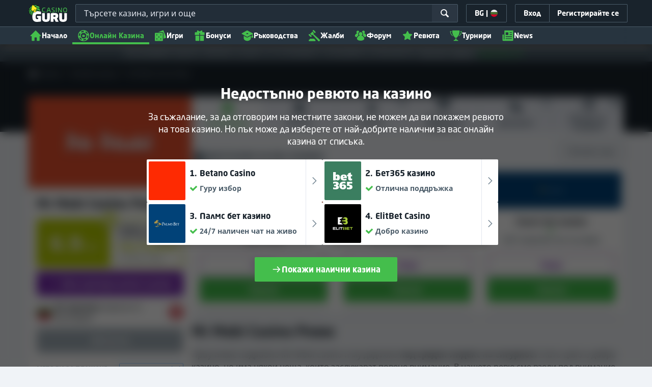

--- FILE ---
content_type: text/html;charset=UTF-8
request_url: https://kasinoguru-bg.com/obzor-Mr-Mobi-Casino
body_size: 77413
content:
<!DOCTYPE html><html class="casino-detail" lang="bg" xmlns:ga="http://www.w3.org/1999/xhtml"><head><title>Mr Mobi Casino Ревю | Честно ревю от Казино Гуру</title><link rel="shortcut icon" href="https://static.casino.guru/res/f1cf74bce49805379e3133b88d86f2afa/images/favicon.ico" type="image/x-icon" /><link rel="icon" type="image/png" sizes="96x96" href="https://static.casino.guru/res/f78b8b148cd6770921d51992ae35ccd7a/images/favicon-96x96.png" /><link rel="canonical" href="https://kasinoguru-bg.com/obzor-Mr-Mobi-Casino" /><meta charset="utf-8" /><meta content="Mr Mobi Casino Ревю | Честно ревю от Казино Гуру" property="og:title" /><meta name="viewport" content="width=device-width, initial-scale=1.0" /><meta content="https://kasinoguru-bg.com/obzor-Mr-Mobi-Casino" property="og:url" /><meta content="KasinoGuru-BG.com" property="og:site_name" /><meta content="bg" property="og:locale" /><meta content="KasinoGuru-BG.com" name="author" /><meta content="summary_large_image" name="twitter:card" /><link rel="apple-touch-icon" sizes="180x180" href="https://static.casino.guru/res/41cf7d7678c69abe9056202019a5035aa/images/apple-touch-icon.png" /><link rel="alternate" hreflang="de" href="https://de.casino.guru/Mr-Mobi-Casino-Rezensionen" /><link rel="alternate" hreflang="sv" href="https://se.casino.guru/Mr-Mobi-Casino-recension" /><link rel="alternate" hreflang="fi" href="https://casino.guru/fi/mr-mobi-casino-arvostelu" /><link rel="alternate" hreflang="ru" href="https://kazinoazov.net/obzor-Mr-Mobi-Casino" /><link rel="alternate" hreflang="pt" href="https://pt.casino.guru/avaliacao-mr-mobi-casino" /><link rel="alternate" hreflang="ko" href="https://kr.casino.guru/mr-mobi-casino-review" /><link rel="alternate" hreflang="bg" href="https://kasinoguru-bg.com/obzor-Mr-Mobi-Casino" /><link rel="alternate" hreflang="el" href="https://casinoguru-gr.com/aksiologisi-Mr-Mobi-Casino" /><link rel="alternate" hreflang="en" href="https://casino.guru/Mr-Mobi-Casino-review" /><link rel="alternate" hreflang="it" href="https://casinoguru-it.com/recensione-di-Mr-Mobi-Casino" /><link rel="alternate" hreflang="es" href="https://es.casino.guru/Mr-Mobi-Casino-resena" /><link rel="alternate" hreflang="x-default" href="https://casino.guru/Mr-Mobi-Casino-review" /><link rel="alternate" hreflang="cs" href="https://kasinoguru-cz.com/Mr-Mobi-Casino-recenze" /><link rel="alternate" hreflang="uk" href="https://kasinoguru-ua.com/ohlyad-Mr-Mobi-Casino" /><link rel="alternate" hreflang="ja" href="https://jp.casino.guru/mr-mobi-casino-review" /><link rel="alternate" hreflang="sk" href="https://sk.casino.guru/Mr-Mobi-Casino-recenzia" /><link rel="alternate" hreflang="da" href="https://dk.casino.guru/Mr-Mobi-Casino-anmeldelse" /><link rel="alternate" hreflang="sr" href="https://casino.guru/sr/Mr-Mobi-Casino-pregled" /><meta content="Прочетете ревюто ни на Mr Mobi Casino, за жалбите и поддръжката му. Добро е, но има и по-добри. Разберете защо." property="og:description" /><meta name="description" content="Прочетете ревюто ни на Mr Mobi Casino, за жалбите и поддръжката му. Добро е, но има и по-добри. Разберете защо." /><meta property="og:image" content="https://static.casino.guru/res/28a0e97ff3eb0a8054f5c1c5e724b258a/images/fb-share-homepage.jpg" /><meta content="index, follow" name="robots" /><script>

            function loadScript(src, done) {
                var js = document.createElement('script');
                js.src = src;
                if (done) {
                    js.onload = function() {
                        done();
                    };
                    js.onerror = function() {
                        done(new Error('Failed to load script ' + src));
                    };
                    js.onreadystatechange = function() {
                        done();
                    };
                }
                document.head.appendChild(js);
            }
        </script><script>
            function browserSupportsAllFeatures() {
                return Array.prototype.entries && window.IntersectionObserver && window.fetch && 'scrollBehavior' in document.documentElement.style;
            }


            function lCss(u, m) {
                var l = document.createElement('link');
                l.rel = 'stylesheet';
                l.type = 'text/css';
                l.href = u;
                l.media = m;
                document.getElementsByTagName('head')[0].appendChild(l)

                if (document.cookie.split(';').filter(function(item) {
                    return item.indexOf('restCSSIsCached=') >= 0
                }).length === 0) {
                    var date = new Date();
                    date.setTime(date.getTime()+(7*24*60*60*1000));
                    document.cookie = "restCSSIsCached=true; expires=" + date.toGMTString() + "; path=/";
                }

            }
        </script><script>LUX=function(){var n=Math.floor;function t(){return Date.now?Date.now():+new Date}var r,a=t(),e=window.performance||{},i=e.timing||{navigationStart:(null===(r=window.LUX)||void 0===r?void 0:r.ns)||a};function o(){return e.now?n(e.now()):t()-i.navigationStart}(LUX=window.LUX||{}).ac=[],LUX.addData=function(n,t){return LUX.cmd(["addData",n,t])},LUX.cmd=function(n){return LUX.ac.push(n)},LUX.getDebug=function(){return[[a,0,[]]]},LUX.init=function(n){return LUX.cmd(["init",n||o()])},LUX.mark=function(){for(var n=[],t=0;t<arguments.length;t++)n[t]=arguments[t];if(e.mark)return e.mark.apply(e,n);var r=n[0],a=n[1]||{};void 0===a.startTime&&(a.startTime=o());LUX.cmd(["mark",r,a])},LUX.markLoadTime=function(){return LUX.cmd(["markLoadTime",o()])},LUX.startSoftNavigation=function(){return LUX.cmd(["startSoftNavigation",o()])},LUX.measure=function(){for(var n=[],t=0;t<arguments.length;t++)n[t]=arguments[t];if(e.measure)return e.measure.apply(e,n);var r,a=n[0],i=n[1],u=n[2];r="object"==typeof i?n[1]:{start:i,end:u};r.duration||r.end||(r.end=o());LUX.cmd(["measure",a,r])},LUX.on=function(n,t){return LUX.cmd(["on",n,t])},LUX.send=function(n){return LUX.cmd(["send",n])},LUX.snippetVersion="2.0.0",LUX.ns=a;var u=LUX;return window.LUX_ae=[],window.addEventListener("error",function(n){window.LUX_ae.push(n)}),u}();</script><script src="https://cdn.speedcurve.com/js/lux.js?id=1639982892" async="" crossorigin="anonymous"></script><style>
                a,abbr,acronym,address,applet,article,aside,audio,b,big,blockquote,body,canvas,caption,center,cite,code,dd,del,details,dfn,div,dl,dt,em,embed,fieldset,figcaption,figure,footer,form,h1,h2,h3,h4,h5,h6,header,hgroup,html,i,iframe,img,ins,kbd,label,legend,li,mark,menu,nav,object,ol,output,p,pre,q,ruby,s,samp,section,small,span,strike,strong,sub,summary,sup,table,tbody,td,tfoot,th,thead,time,tr,tt,u,ul,var,video{border:0;font-size:100%;font:inherit;margin:0;padding:0;vertical-align:baseline}article,aside,details,figcaption,figure,footer,header,hgroup,menu,nav,section{display:block}body{line-height:1}ol,ul{list-style:none}blockquote,q{quotes:none}blockquote:after,blockquote:before,q:after,q:before{content:"";content:none}table{border-collapse:collapse;border-spacing:0}:active,:focus,a,input{outline:0!important;-moz-outline-style:none!important}a{background-color:transparent;text-decoration:none}a:active,a:hover{outline:0}button,input,select,textarea{font-family:inherit;font-size:inherit;line-height:inherit}b{font-weight:700}i{font-style:italic}strong{font-weight:700}html{-webkit-text-size-adjust:100%}.hidden{display:none!important}.visible{display:block!important}@-ms-viewport{width:device-width}.visible-lg,.visible-md,.visible-sm,.visible-xs,.visible-xxs{display:none!important}@media (max-width:568px){.visible-xxs{display:block!important}}@media (min-width:380px) and (max-width:767px){.visible-xs{display:block!important}}@media (min-width:768px) and (max-width:991px){.visible-sm{display:block!important}}@media (min-width:992px) and (max-width:1199px){.visible-md{display:block!important}}@media (min-width:1200px){.visible-lg{display:block!important}}@media (max-width:568px){.hidden-xxs{display:none!important}}@media (min-width:568px) and (max-width:767px){.hidden-xs{display:none!important}}@media (min-width:768px) and (max-width:991px){.hidden-sm{display:none!important}}@media (min-width:992px) and (max-width:1199px){.hidden-md{display:none!important}}@media (min-width:1200px){.hidden-lg{display:none!important}}*{box-sizing:border-box}.normal-cursor{cursor:auto}.cf:after{clear:both;content:" ";display:block;font-size:0;height:0;visibility:hidden}.lang-disables-italic .als-alert,.lang-disables-italic .cg-post-quote-content,.lang-disables-italic .cg-post-reply-bottom,.lang-disables-italic .crp-detail-case p,.lang-disables-italic .note-content,.lang-disables-italic .quote-widget-content,.lang-disables-italic .user-review-intervention,.lang-disables-italic blockquote p,.lang-disables-italic em,.lang-disables-italic i{font-style:normal!important}.my-m{margin-bottom:16px;margin-top:16px}.my-l{margin-bottom:20px;margin-top:20px}.my-xl{margin-bottom:24px;margin-top:24px}.my-xs{margin-bottom:4px;margin-top:4px}.my-xxs{margin-bottom:2px;margin-top:2px}.my-s{margin-bottom:8px;margin-top:8px}.my-xxl{margin-bottom:48px;margin-top:48px}.my-auto{margin-bottom:auto;margin-top:auto}.mx-auto{margin-right:auto}.ml-auto,.mx-auto{margin-left:auto}.mr-auto{margin-right:auto}.gap-s{gap:8px}@media (min-width:768px){.sm\:ml-auto{margin-left:auto}.sm\:ml-s{margin-left:8px}}.mx-s{margin-left:8px;margin-right:8px}.mx-xs{margin-left:4px;margin-right:4px}.mx-m{margin-left:16px;margin-right:16px}.mx-l{margin-left:20px;margin-right:20px}.mx-xxs{margin-left:2px;margin-right:2px}.mt-xxs{margin-top:2px}.mt-xs{margin-top:4px}.mt-s{margin-top:8px}.mt-m{margin-top:16px}.mt-l{margin-top:20px}.mt-xl{margin-top:24px}.mt-xxl{margin-top:48px}.mr-xs{margin-right:4px}.mr-s{margin-right:8px}.mr-m{margin-right:16px}.ml-m{margin-left:16px}.ml-s{margin-left:8px}.ml-xs{margin-left:4px}.mb-xxs{margin-bottom:2px}.mb-xs{margin-bottom:4px}.mb-s{margin-bottom:8px}.mb-m{margin-bottom:16px}.mb-l{margin-bottom:20px}.mb-xl{margin-bottom:24px}.mb-xxl{margin-bottom:48px}.px-s{padding-left:8px;padding-right:8px}.px-m{padding-left:16px;padding-right:16px}.py-m{padding-bottom:16px;padding-top:16px}.py-l{padding-bottom:20px;padding-top:20px}.py-xxl{padding-bottom:48px;padding-top:48px}.py-s{padding-bottom:8px;padding-top:8px}.my-32-res{margin:24px 0}@media (min-width:992px){.my-32-res{margin:32px 0}}.mt-32-res{margin-top:16px}@media (min-width:768px){.mt-32-res{margin-top:24px}}@media (min-width:1200px){.mt-32-res{margin-top:32px}}.my-16-res{margin:8px 0}@media (min-width:768px){.my-16-res{margin:16px 0}}.mx-auto-res{margin:0 8px}@media (min-width:768px){.mx-auto-res{margin:0 16px}}@media (min-width:992px){.mx-auto-res{margin:0 24px}}@media (min-width:1200px){.mx-auto-res{margin:0 auto}}@media (min-width:568px){.sm\:px-s{padding-left:8px;padding-right:8px}}@media (min-width:992px){.md\:px-0{padding-left:0;padding-right:0}}@media (min-width:568px){.sm\:px-0{padding-left:0;padding-right:0}}@media (min-width:768px){.sm\:my-xxl{margin-bottom:48px;margin-top:48px}}@media (min-width:568px){.xs\:mx-auto{margin-left:auto;margin-right:auto}}@media (min-width:768px){.sm\:mx-auto{margin-left:auto;margin-right:auto}.sm\:ml-xs{margin-left:4px}}.mt-0{margin-top:0}.c-green{color:#44be4c!important}.c-red{color:#ed3445!important;fill:#ed3445!important}.c-orange{color:#ed9c00!important}.c-yellow{color:#f8b814!important;fill:#f8b814!important}.c-black-40{color:#999}.c-black-60{color:#666}.c-black-80,.c-black-80:hover{color:#333}.c-orange{color:#ed9c00}.link-blue,a.link-blue{color:#007dff;text-decoration:underline}.c-blue{color:#007dff}.c-purple{color:#7528ab;fill:#7528ab!important}.c-white,.c-white a{color:#fff!important}.c-grey-4{color:#a2aeb7}.c-grey-5{color:#7b8c98}.c-grey-6{color:#4a5b68}.c-grey-7{color:#19232c}.c-grey-3{color:#cdd6dd}.c-grey-2{color:#e3e7ef}.c-grey-1{color:#f0f3f7}svg.c-white{fill:#fff}svg.c-orange{fill:#ed9c00!important}svg.c-black-40{fill:#999}svg.c-black-60{fill:#666}svg.c-black-80{fill:#333}svg.c-green{fill:#44be4c!important}svg.c-orange{fill:#ed9c00}svg.c-red{fill:#ed3445!important}svg.c-blue{fill:#007dff!important}svg.c-grey-2{fill:#e3e7ef}svg.c-grey-4{fill:#a2aeb7}svg.c-grey-5{fill:#7b8c98}svg.c-grey-6{fill:#4a5b68}svg.c-grey-7{fill:#19232c!important}svg.c-yellow{fill:#fbee22}svg.c-grey-3{fill:#cdd6dd}svg.c-grey-1{fill:#f0f3f7}.bg-green{background:#44be4c}.bg-grey-2{background:#e3e7ef}.bg-purple{background:#7528ab}.c-green-linear-text{background:linear-gradient(90deg,#5dd667,#239f29);-webkit-background-clip:text;-webkit-text-fill-color:transparent;background-clip:text;text-fill-color:transparent}.green-scroll-bg-grey-8{scrollbar-color:#44be4c #19232c}.green-scroll-bg-grey-9{scrollbar-color:#44be4c #131a21}.flickity-button{align-items:center;background:transparent;border:1px solid #4a5b68;border-radius:2px 0 0 2px;color:#4a5b68;cursor:pointer;display:flex;height:36px;justify-content:center;position:absolute;top:22px;width:36px;z-index:10}.flickity-button.next{border-radius:0 2px 2px 0}@media (min-width:992px){.flickity-button:hover{background:rgba(123,140,152,.1);color:#19232c}}.flickity-button:hover .flickity-button-icon{fill:#19232c}.flickity-button:disabled{background:transparent;color:#cdd6dd;opacity:1}.flickity-button:disabled .flickity-button-icon{fill:#cdd6dd}.flickity-button:active,.flickity-button:focus{box-shadow:none;outline:none}@media (min-width:992px){.bg-grey-8 .flickity-button:hover,.bg-grey-9 .flickity-button:hover{background:rgba(123,140,152,.1);color:#19232c}}.bg-grey-8 .flickity-button:hover .flickity-button-icon,.bg-grey-9 .flickity-button:hover .flickity-button-icon{fill:#fff}.item-slider{overflow-x:scroll;position:relative;white-space:nowrap;-webkit-overflow-scrolling:touch;align-items:flex-start;display:flex;left:-12px;padding:0 12px;width:calc(100% + 24px)}@media (min-width:568px){.item-slider{left:-16px;padding:0 16px;width:calc(100% + 32px)}}@media (max-width:767px){.item-slider{-webkit-overflow-scrolling:touch}}@media (min-width:768px){.item-slider{left:auto;padding-left:0;padding-right:0;width:auto}}@media (min-width:992px){.item-slider{height:auto;overflow-x:hidden}}.flickity-hidden{position:absolute!important;visibility:hidden!important;width:100%}.hp-slider-header{align-items:center;display:flex;gap:8px;margin-bottom:14px}@media (min-width:992px){.hp-slider-header{min-height:40px}.hp-slider-header .btn{margin-right:80px}}.hp-slider-header img{display:block}.hp-slider-header .tag-new{top:-12px}body{font-family:Noto Sans,sans-serif;padding-top:40px;-webkit-font-smoothing:antialiased;-moz-osx-font-smoothing:grayscale;background:#f0f3f7;color:#19232c;font-size:14px;line-height:1.42857143;text-rendering:auto}@media (min-width:768px){body{padding-top:68px}}@media (max-height:650px) and (orientation:landscape){body{padding-top:0}}@media (min-width:992px){body{padding-top:87px}}body.overflow{background:#e3e7ef;height:100%;overflow:hidden}svg{pointer-events:none}.svg-loader{overflow:hidden;position:absolute}.svg-loader,.svg-loader svg{height:0;width:0}.bg-white{background:#fff}.bg-grey-1{background:#f0f3f7;padding:1px 0}.bg-wrapper{background:#f0f3f7;display:flow-root}@media (min-width:768px){.col-main{margin:auto}}@media (min-width:1200px){.col-main{max-width:1200px}}.col-main-pad{padding:0 12px}@media (min-width:568px){.col-main-pad{margin-left:auto;margin-right:auto;padding:0 16px}}@media (min-width:1200px){.col-main-pad{max-width:1200px}}.col-menu{margin:auto;position:relative}@media (min-width:1200px){.col-menu{max-width:1200px}}.col-responsive-pad{margin:auto;padding:0 12px}@media (min-width:568px){.col-responsive-pad{padding:0 16px}}@media (min-width:1200px){.col-responsive-pad{max-width:1200px}}.col-text{margin:20px auto;padding:0 12px}@media (min-width:568px){.col-text{padding:0 16px}}@media (min-width:768px){.col-text{margin:50px auto;max-width:832px}}.col-narrow{margin:auto;max-width:1000px}.no-license-info{align-items:center;display:flex;font-family:Noto Sans,Sans-Serif;font-size:12px;font-weight:700;gap:4px;line-height:16px;margin:8px}@media (min-width:768px){.no-license-info{font-size:16px;justify-content:center;line-height:22px;margin:4px 0 0}}.no-license-info .flag-icon-circle-small,.no-license-info .flag-icon-circle-small i{height:16px;width:16px}.no-license-info .flag-icon-circle-small{margin-top:-3px;vertical-align:middle}.col-filter{background-color:#fff;background-position:98% 30px;background-repeat:repeat-y;background-size:19px 10px;box-shadow:20px 0 74px 0 rgba(0,0,0,.32);height:calc(100% - 40px);left:0;max-width:400px;overflow:auto;position:fixed;top:40px;transform:translateX(-120%);transition:all .23s ease-out;width:90%;z-index:2}@media (min-width:768px){.col-filter{height:calc(100% - 68px);max-width:460px;overflow:hidden;top:68px}}@media (min-width:992px){.col-filter{height:calc(100% - 84px);top:84px}}.col-filter.active{transform:translateX(0)}.col-filter form{display:flex;flex-direction:column;position:relative;row-gap:8px}@media (min-width:1200px){.col-filter-desktop{background:none;box-shadow:none;display:block;float:left;height:auto;overflow:visible;padding:0;position:static;transform:none;transition:none;width:25%}}@media (min-width:992px){.col-filter-desktop .filter-mobile-bottom{display:none}}@media (min-width:1200px){.col-filter-desktop .filter-mobile-top{display:none}}@media (min-width:992px){.col-filter-desktop .filter{padding:0}}@media (min-width:1200px){.col-filter-desktop .filter{height:auto;margin-top:20px}.col-filter-desktop .filter-group-heading .filter-arrow{margin:0 16px 0 8px}}.lum-lightbox-inner img{max-height:100vh!important;max-width:100vw!important}.clickthroughlink-info{color:#007dff;cursor:pointer;display:block;font-family:Noto Sans,sans-serif;font-size:12px;font-weight:700;text-align:center;width:100%}.clickthroughlink-info svg{margin-right:5px}.clickthroughlink-info.white{color:#fff!important}.clickthroughlink-info.white svg{fill:#fff!important}.clickthroughlink-info.width-50{width:50%!important}button{background:transparent;border:none}.btn{align-items:center;-webkit-appearance:none;border-radius:2px;color:#fff;cursor:pointer;display:inline-flex;font-family:neo-sans,sans-serif;font-size:14px;font-weight:700;gap:8px;justify-content:center;line-height:20px;min-height:42px;padding:8px;position:relative;text-align:center;text-decoration:none;transition:all .2s}@media (min-width:568px){.btn{font-size:16px;line-height:22px;min-height:48px}}@media (min-width:992px){.btn:hover{color:#fff;text-decoration:none}}.btn .loader{border-width:3px;display:none;height:20px;margin-right:8px;width:20px}.btn svg{fill:#fff;flex-shrink:0;height:18px;width:18px}@media (min-width:568px){.btn svg{height:20px;width:20px}}.btn.active .loader{display:inline-flex}.btn-width-xs{min-width:142px}@media (min-width:568px){.btn-width-s{min-width:200px}}.btn-width-m{min-width:280px}.btn-complaint{background-color:#ed7600;border:none}.btn-complaint:hover{background-color:#de6e00}.btn-green{background-color:#44be4c;border:none}.btn-green.active,.btn-green:active,.btn-green:focus,.btn-green:hover{background:#359a3c}.btn-green .loader{border-left:2px solid #fff;border-top:2px solid #fff;border-color:#44be4c #fff #fff #44be4c;border-style:solid;border-width:2px;height:14px;width:14px}.btn-green.active .loader{display:inline}.btn-red{background-color:#ed3445;border:none}.btn-red.active,.btn-red:active,.btn-red:focus,.btn-red:hover{background:#db1326}.btn-red .loader{border-left:2px solid #ed3445;border-top:2px solid #ed3445}.btn-red.active .loader{display:inline}.btn-grey{background-color:#a2aeb7;border:none}.btn-grey.active,.btn-grey:active,.btn-grey:focus,.btn-grey:hover{background-color:#7b8c98}.btn-grey-disabled{background-color:#a2aeb7}.btn-grey-disabled:hover{cursor:default}.btn-purple{background-color:#7528ab;border:none}.btn-purple.active,.btn-purple:active,.btn-purple:focus,.btn-purple:hover{background:#591e82}.btn-purple .loader{border-left:2px solid #fff;border-top:2px solid #fff;border-color:#7528ab #fff #fff #7528ab;border-style:solid;border-width:2px}.btn-border-purple{border:1px solid #7528ab;color:#7528ab}.btn-border-purple.active,.btn-border-purple:active,.btn-border-purple:focus,.btn-border-purple:hover{background:#7528ab;color:#fff}.btn-border-purple.active svg,.btn-border-purple:active svg,.btn-border-purple:focus svg,.btn-border-purple:hover svg{fill:#fff}.btn-border-purple svg{fill:#7528ab}.btn-border-green{border:1px solid #44be4c;color:#44be4c}.btn-border-green.active,.btn-border-green:active,.btn-border-green:focus,.btn-border-green:hover{background:#44be4c;color:#fff}.btn-border-green.active svg,.btn-border-green:active svg,.btn-border-green:focus svg,.btn-border-green:hover svg{fill:#fff}.btn-border-green svg{fill:#44be4c}.btn-border-white{border:1px solid #f0f3f7;color:#f0f3f7}.btn-border-white.active,.btn-border-white:active,.btn-border-white:focus,.btn-border-white:hover{background:hsla(0,0%,100%,.1)}.btn-responsive{width:auto}@media (max-width:567px){.btn-responsive{width:100%}}.btn-width-full{display:flex;width:100%}.btn-small{font-size:12px;padding-bottom:7px;padding-top:7px}.btn-small i{font-size:.83em;margin-right:.5em}.btn-border{border-radius:2px;cursor:pointer;display:inline-flex;font-weight:700;text-align:center;text-decoration:none}.btn-border-dark{box-shadow:inset 0 0 0 1px #4a5b68;color:#4a5b68}.btn-border-dark svg{fill:#4a5b68}.btn-border-dark:hover{background:#4a5b68;color:#f0f3f7}.btn-border-dark:hover svg{fill:#f0f3f7}.btn-small-button-dark,.btn-small-button-light{align-items:center;border:1px solid #4a5b68;border-radius:2px;color:#e3e7ef;cursor:pointer;display:flex;font-family:Noto Sans,sans-serif;font-size:14px;height:36px;justify-content:center;line-height:18px;min-height:0;padding:8px 16px;white-space:nowrap}.btn-small-button-dark:hover,.btn-small-button-light:hover{background:rgba(123,140,152,.2)}.btn-small-button-dark svg,.btn-small-button-light svg{height:16px;width:16px}.btn-small-button-dark:hover{background:rgba(123,140,152,.1);color:#44be4c}.btn-small-button-dark:hover svg{fill:#44be4c}.link-info{color:#007dff;display:inline-block;font-family:Noto Sans,sans-serif;text-transform:none;white-space:nowrap}.main-header{background:#19232c;box-shadow:0 5px 10px rgba(0,0,0,.45);left:0;position:absolute;top:0;width:100%}@media (min-width:768px){.main-header{height:68px}}@media (min-width:992px){.main-header{height:87px}}@media (max-width:767px){.main-header{height:40px}.main-header.is-open{position:static}}.main-header__absolute{left:0;position:absolute;top:0}.main-header-bg-variant-bc{display:none}@media (min-width:992px){.main-header-bg-variant-bc{background:#27343f;border-top:1px solid #4a5b68;bottom:0;display:block;height:35px;left:0;position:absolute;width:100%;z-index:4}}.main-header-static .main-header{position:absolute}@media (max-height:650px) and (orientation:landscape){.main-header-static .main-header{position:relative}}@media (orientation:portrait){.main-header{position:fixed}}@media (min-height:650px) and (orientation:landscape){.main-header{position:fixed}}.main-header-bg{background:#19232c;height:100%;left:0;position:absolute;top:0;width:100%}@media (max-height:650px) and (orientation:landscape){body{padding-top:0}.main-header{position:relative}}.cookies-policy-alert{background:#4a5b68;bottom:0;color:#fff;font-size:12px;line-height:14px;padding:8px;position:fixed;text-align:left;z-index:3000}.cookies-policy-alert svg{height:14px;width:14px}@media (min-width:1200px){.cookies-policy-alert svg{height:18px;width:18px}}@media (min-width:992px){.cookies-policy-alert{font-size:14px;line-height:17px;position:static;text-align:center;width:100%}}.cookies-policy-alert a{color:#fff;text-decoration:underline}.no-commision-policy-bar{background:#d9ecff;font-size:12px;line-height:14px;padding:8px 0;z-index:3000}.no-commision-policy-bar-body{align-items:center;display:flex;gap:8px;justify-content:space-between}.no-commision-policy-bar-body svg{flex-shrink:0}.cookies-policy-alert-body{align-items:center;display:flex;justify-content:center;margin:auto;max-width:1000px}.page-header{align-items:center;display:flex;justify-content:space-between;padding-left:12px;position:relative}@media (min-width:568px){.page-header{padding-left:24px}}@media (min-width:768px){.page-header{flex-wrap:wrap;margin:auto;padding-right:16px}}@media (min-width:1200px){.page-header{max-width:1200px;padding:0 16px 0 48px}}.page-header-no-mobile-img{padding-right:12px}@media (min-width:568px){.page-header-no-mobile-img{padding-right:24px}.page-header-no-mobile-img .page-header-heading{max-width:none}}.page-header-no-mobile-img .page-header-img{display:none}@media (min-width:768px){.page-header-no-mobile-img .page-header-img{display:block}}.circles{height:calc(100% + 100px);width:100%}.circles .circle-green{background:#2c8532;border-radius:50%;box-shadow:0 0 10px 5px #2c8532,0 0 20px 10px #2c8532,0 0 40px 20px #2c8532,0 0 80px 40px #2c8532;height:50px;left:-230px;opacity:.6;position:absolute;top:-70px;transform:rotate(45deg);width:400px}@media (min-width:768px){.circles .circle-green{box-shadow:0 0 10px 5px #2c8532,0 0 20px 10px #2c8532,0 0 40px 20px #2c8532,0 0 80px 40px #2c8532,0 0 160px 100px #2c8532;left:-300px;top:-134px;width:600px}}.circles .circle-green-single{left:40%;top:-50px;transform:translateX(-50%) rotate(45deg)}@media (min-width:992px){.circles .circle-green-single{left:-300px;top:-134px;transform:rotate(45deg)}}.circles .circle-purple{background:#9539c7;border-radius:50%;bottom:-290px;box-shadow:0 0 10px 5px #9539c7,0 0 20px 10px #9539c7,0 0 40px 20px #9539c7,0 0 80px 40px #9539c7;height:50px;opacity:.5;position:absolute;right:-170px;transform:rotate(45deg);width:300px}@media (min-width:568px){.circles .circle-purple{bottom:auto;top:-70px;transform:rotate(135deg)}}@media (min-width:768px){.circles .circle-purple{box-shadow:0 0 10px 5px #9539c7,0 0 20px 10px #9539c7,0 0 40px 20px #9539c7,0 0 80px 40px #9539c7,0 0 160px 100px #9539c7;right:-330px;top:-140px;width:600px}}.page-header-expand{margin-top:4px;position:relative;text-align:center;z-index:2}@media (min-width:992px){.page-header-expand{margin-top:8px}}.page-header-expand:hover{cursor:pointer}.page-header-expand:hover svg{fill:#44be4c}.page-header-expand svg{fill:#a2aeb7}.page-header-heading{overflow:hidden;padding:16px 0;position:relative;z-index:1}@media (min-width:568px){.page-header-heading{max-width:360px;padding:24px 0}}@media (min-width:768px){.page-header-heading{flex:0 0 50%;max-width:none;padding:48px 32px 48px 0}}@media (min-width:1200px){.page-header-heading{flex:0 0 calc(50% - 32px);padding:64px 32px 64px 0;text-align:left}}.page-header-heading .desc{font-family:neo-sans,sans-serif;font-size:14px;font-style:normal;line-height:18px;margin:8px 0 0}@media (min-width:992px){.page-header-heading .desc{font-size:16px;line-height:22px;margin:16px 0 0}}.page-header-heading .btn{margin:16px 0 0}@media (min-width:568px){.page-header-heading .btn{margin-top:24px}}.page-header-heading p{margin:8px 0 18px}@media (min-width:768px){.page-header-heading p{margin:8px 0 24px}}.page-header-authors{align-items:center;color:#cdd6dd;display:flex;flex-wrap:wrap;gap:8px;margin-top:8px}@media (min-width:768px){.page-header-authors{gap:16px}}.page-header-authors .dot{background:hsla(0,0%,100%,.2);border-radius:50%;display:block;height:4px;width:4px}@media (min-width:768px){.page-header-authors .icon{height:20px;width:20px}}.page-header-author,.page-header-authors .date-wrapper{align-items:center;display:flex;gap:8px}.page-header-author{font-size:14px;line-height:20px;text-shadow:-2px 2px 4px rgba(0,0,0,.34)}@media (min-width:768px){.page-header-author{font-size:16px;line-height:22px}}.page-header-author .avatar img{height:16px;width:16px}@media (min-width:768px){.page-header-author .avatar img{height:20px;width:20px}}.page-header-author .avatar{border:1px solid #44be4c;border-radius:50%;box-shadow:-2px 2px 4px 0 rgba(0,0,0,.34);display:flex;position:relative}.page-header-author .badge{position:absolute;right:-8px;top:-4px;z-index:3}.page-header-author-main .avatar img{height:20px;width:20px}@media (min-width:768px){.page-header-author-main .avatar img{height:24px;width:24px}}.page-header-avatars{align-items:center;display:flex}.page-header-main-author-popup .author-description,.page-header-main-author-popup .btn{margin-top:12px}@media (min-width:992px){.page-header-main-author-popup .author-description,.page-header-main-author-popup .btn{margin-top:16px}}.author-row{align-items:center;color:#27343f;display:flex;font-size:14px;gap:8px;line-height:20px}.author-row .author-avatar{margin-right:10px}.author-row .avatar{border:2px solid #44be4c;border-radius:50%;box-shadow:-2px 2px 4px 0 rgba(0,0,0,.34);display:flex;position:relative}.author-row .badge{position:absolute;right:-4px;top:-4px;z-index:3}@media (min-width:768px){.author-row .badge{right:-6px;top:-6px}.page-header-main-author-popup .author-row .badge{height:28px;width:28px}}.author-row .author-name{font-family:neo-sans,sans-serif;font-size:20px;font-weight:700;line-height:24px}.author-row .author-position{line-height:20px;margin-top:4px}.author-row .author-type{margin-bottom:4px}.contributors{align-items:center;display:flex;font-size:14px;gap:8px;line-height:20px}@media (min-width:768px){.contributors{font-size:16px;line-height:22px}}.contributors-avatars{display:flex;margin-left:16px}.contributors-avatars .avatar{border:none;margin-left:-8px}@media (min-width:768px){.contributors-avatars .avatar{margin-left:-16px}}.contributors-popup .arrow{fill:#a2aeb7}.contributors-popup .author-info{flex:1 0}.contributors-popup .author-row{gap:12px;padding:8px}.contributors-popup .author-row:hover{background:rgba(123,140,152,.1)}.contributors-popup .author-row:hover .arrow{fill:#131a21}.contributors-popup .author-name{font-size:16px;line-height:22px}.page-header-expandable .desc{color:#fff;margin-top:0;max-height:60px;overflow:hidden;position:relative;transition:max-height .3s ease-in-out}@media (min-width:568px){.page-header-expandable .desc{max-height:62px}}@media (min-width:768px){.page-header-expandable .desc{max-height:80px}}.page-header-expandable .desc a{color:#44be4c}.page-header-expandable .desc a:hover{text-decoration:underline}.page-header-expandable .toggle .desc{max-height:1000px}.page-header-expandable .toggle .desc:before{opacity:0;transform:scaleY(.1);transform-origin:bottom}.page-header-expandable .toggle .page-header-expand{transform:rotateX(180deg)}.page-header-img{display:flex;flex:1 0 160px;min-height:160px;position:relative;z-index:2}@media (min-width:568px){.page-header-img{display:block;flex:0 0 160px;margin-left:auto}}@media (min-width:768px){.page-header-img{flex:0 0 50%;margin-left:0;max-height:280px}}.page-header-img img{display:block;height:auto;margin:auto;max-width:100%}@media (min-width:568px){.page-header-img img{max-height:100%;width:auto}}.page-header-img picture{align-items:center;display:flex;height:160px;margin:auto;width:160px}@media (min-width:568px){.page-header-img picture{height:160px;width:160px}}@media (min-width:768px){.page-header-img picture{height:200px;width:auto}}@media (min-width:992px){.page-header-img picture{width:400px}}.page-footer{background:#19232c;color:#cdd6dd;margin-top:32px;overflow:hidden;padding:16px;position:relative;width:100%}@media (min-width:992px){.page-footer{margin-top:64px}}.page-footer .logo-guru{display:block;margin-bottom:16px}@media (min-width:568px){.page-footer .logo-guru{align-items:flex-start;display:flex;flex:0 0 50%}}.page-footer .logo-guru img{display:block}.theme-dark .page-footer{margin-top:0}.footer-col-label{color:#a2aeb7;display:block;font-family:Noto Sans,Sans-Serif;font-size:12px;font-weight:700;line-height:16px;margin:16px 0 8px;text-transform:uppercase}@media (min-width:568px){.footer-col-label{margin:16px 0}}@media (min-width:768px){.footer-col-label{margin:24px 0 16px}}.page-footer-games{margin-top:0}.page-footer-cols{display:flex;flex-wrap:wrap;width:100%}@media (min-width:568px){.page-footer-cols .footer-col-1-4:nth-child(2n){border-left:1px solid #4a5b68;padding-left:16px}}@media (min-width:768px){.page-footer-cols .footer-col-1-4:nth-child(3n+2){border-left:1px solid #4a5b68;padding-left:16px}}.page-footer-cols a:hover span{text-decoration:underline}.page-footer-cols .shrink-icon{padding:0 0 0 1px}.footer-col-1-4{border-top:1px solid #4a5b68;flex:1 1 100%;font-size:14px;line-height:18px;padding:0 16px 16px 0}@media (min-width:568px){.footer-col-1-4{flex:1 1 50%;order:4}}@media (min-width:768px){.footer-col-1-4{flex:1 1 25%}}@media (min-width:992px){.footer-col-1-4:first-child{max-width:40%}}.footer-col-about{flex:1 1 100%;order:4}@media (min-width:768px){.footer-col-about{flex:0 1 33.3%}}@media (min-width:992px){.footer-col-about{flex:1 0 auto}}.cg-footer-col-social{border-top:1px solid #4a5b68;flex:1 1 100%;padding:16px 0}@media (min-width:568px){.cg-footer-col-social{border:none;display:flex;flex:1 1 50%;justify-content:flex-end;order:2;padding:0}}.cg-footer-col-social label{color:#a2aeb7;display:block;font-family:Noto Sans,Sans-Serif;font-size:12px;font-weight:700;line-height:16px;margin-bottom:8px;text-transform:uppercase}.cg-page-footer-social{align-items:center;display:flex}@media (min-width:568px){.cg-page-footer-social{justify-content:flex-end;order:3}}.cg-page-footer-social a{display:block;margin:0 12px 0 0}@media (min-width:768px){.cg-page-footer-social a{margin:0 16px 0 0}}.cg-page-footer-social a:hover svg{fill:#44be4c}.cg-page-footer-social svg{display:block}.footer-col-partners{flex:0 0 100%}@media (min-width:568px){.footer-col-partners{display:flex;order:6}}.footer-col-partners .arrow{fill:#cdd6dd;position:absolute;right:0;top:16px}@media (min-width:568px){.footer-col-partners .arrow{right:16px}}.footer-col-partners img{display:block;margin-bottom:8px}.footer-col-partners .guru-academy{border-top:1px solid #4a5b68;color:#cdd6dd;display:block;padding-bottom:16px;position:relative}@media (min-width:568px){.footer-col-partners .guru-academy{border-right:1px solid #4a5b68;flex:0 0 calc(50% + 1px);padding-right:16px}}.footer-col-partners .guru-academy:hover .arrow{fill:#44be4c}.footer-col-partners .guru-self-exclusion{border-top:1px solid #4a5b68;color:#cdd6dd;display:block;padding-bottom:16px;position:relative}.footer-col-partners .guru-self-exclusion:hover .arrow{fill:#44be4c}@media (min-width:568px){.footer-col-partners .guru-self-exclusion{flex:0 0 calc(50% - 1px);padding-left:16px}}@media (min-width:768px){.footer-col-partners .guru-self-exclusion{padding-bottom:24px;padding-left:24px}}@media (max-width:767px){.search-box-wrapper{display:none}}.search-box-dark.search-box-active .search-box-input-wrapper-dark{background:#fff}.search-box-dark .search-box-input-wrapper-dark{background:rgba(123,140,152,.1);border:1px solid #4a5b68}.search-box-dark .search-ico-wrapper-dark{background:rgba(123,140,152,.1)}.search-box-dark .search-ico-wrapper-dark svg{fill:#fff}.search-box-input-dark{background:transparent;border:none}.search-box-input-dark::placeholder{color:#e3e7ef}.search-box-active .search-box-input-dark,.search-box-input-dark:focus{color:#19232c}.search-box-active .search-box-input-dark::placeholder,.search-box-input-dark:focus::placeholder{color:#4a5b68}.search-box-active .search-box-input-dark+.search-ico-wrapper-dark svg,.search-box-input-dark:focus+.search-ico-wrapper-dark svg{fill:#44be4c}.search-box-light .search-box-input-wrapper-light{background:#fff;border:1px solid #a2aeb7}.search-box-light .search-ico-wrapper-light{background:rgba(123,140,152,.1)}.search-box-light .search-ico-wrapper-light svg{fill:#4a5b68}.search-box-input-light{background:#fff;border:none}.search-box-input-light::placeholder{color:#7b8c98}.search-box-input-light:focus{background:#fff;color:#19232c}.search-box-input-light:focus::placeholder{color:#7b8c98}.search-box-input-light:focus+.search-ico-wrapper-light svg{fill:#44be4c}@media (min-width:768px){.homepage-wrapper .search-box-wrapper{margin:40px 0}}.search-box-panel{background:#11091d no-repeat;display:flex;flex-direction:column;height:300px;justify-content:center;padding:50px 35px;position:relative;text-align:center}@media (min-width:568px){.search-box-panel{display:block;height:auto;padding:40px 45px}}@media (min-width:992px){.search-box-panel{padding:80px 45px 60px}}.search-box-panel>img{height:100%;left:0;object-fit:cover;position:absolute;top:0;width:100%;z-index:0}.search-box{display:none;height:40px;margin:0 auto;padding:0 15px;position:relative}@media (min-width:768px){.search-box{height:87px;max-width:620px;padding:0}}@media (min-width:992px){.search-box{max-width:770px}}.search-box::placeholder{color:#252525;font-size:16px}.search-box.search-box-active{background:transparent;display:block}.search-box .loader{align-items:center;border-left-color:#a2aeb7;border-top-color:#a2aeb7;border-width:4px;display:flex;height:25px;right:80px;text-align:center;width:25px}.search-box .icon-search{height:18px;width:18px}.search-box-input-wrapper{align-items:center;border-radius:2px;display:flex;height:100%;position:relative;z-index:1}.search-box-input{border:0;font-size:16px;height:100%;padding-left:16px;padding-right:24px;text-overflow:ellipsis;width:100%}.search-box-input:active,.search-box-input:focus,.search-box-input:hover{outline:0}.search-ico-wrapper{align-items:center;background:rgba(123,140,152,.1);display:flex;height:38px;justify-content:center;width:40px}@media (min-width:568px){.search-ico-wrapper{height:48px;width:50px}}.header-search-wrapper{align-items:center;background:#19232c;display:flex;flex:1;height:100%;left:calc(100% - 4px);position:absolute;top:0;width:100%;z-index:11}@media (min-width:568px){.header-search-wrapper{height:auto;position:static;width:auto}}.header-search-wrapper.expanded{transform:translateX(-100%)}.header-search-wrapper .header-search-close{background:#19232c;padding:0 8px}@media (min-width:568px){.header-search-wrapper .header-search-close{display:none}}.header-search{border:1px solid #4a5b68;border-radius:2px;display:flex;flex:1;margin-left:8px;min-width:0}.header-search .header-search-input{border:none;border-radius:2px 0 0 2px;flex:1;font-size:16px;height:30px;line-height:18px;margin:0;min-width:0;padding-left:16px}@media (min-width:992px){.header-search .header-search-input{height:34px}}.header-search .menu-link-search{border-radius:0 2px 2px 0;display:none;margin:0;padding:6px 16px}@media (min-width:568px){.header-search .menu-link-search{display:flex}}.header-search-close{cursor:pointer;padding:0 6px}.search-box-pills-wrapper{background:#cdd6dd;margin:0 0 20px;padding:12px 0;position:sticky;top:0;z-index:10}.search-box-pills{display:flex;overflow-x:auto;position:relative}@media (min-width:992px){.search-box-pills{overflow:hidden;padding:0 24px}}.search-box-pills .flickity-button{align-items:center;background:#fff;border-color:#a2aeb7;box-shadow:0 0 8px 14px #cdd6dd;display:flex;height:32px;justify-content:center;padding:8px;position:absolute;width:32px;z-index:1}.search-box-pills .flickity-button:focus{box-shadow:0 0 8px 14px #cdd6dd}.search-box-pills .flickity-button:hover{background:#fff;border-color:#44be4c}.search-box-pills .flickity-button:hover .flickity-button-icon{fill:#44be4c}.search-box-pills .flickity-button.next{border-radius:50px;right:8px;top:0}@media (min-width:992px){.search-box-pills .flickity-button.next{right:24px}}.search-box-pills .flickity-button.previous{border-radius:50px;left:8px;top:0}@media (min-width:992px){.search-box-pills .flickity-button.previous{left:24px}}.search-box-pills .flickity-button:disabled{display:none}.search-box-pill{align-items:center;background:#fff;border:1px solid #a2aeb7;border-radius:100px;color:#27343f;cursor:pointer;display:inline-flex;font-family:Noto Sans,sans-serif;font-size:12px;font-weight:700;gap:4px;line-height:16px;margin-right:8px;padding:4px 8px}@media (min-width:568px){.search-box-pill{font-size:16px;line-height:22px}}@media (min-width:992px){.search-box-pill{font-size:14px;font-weight:400;gap:8px;line-height:18px;padding:6px 12px}}.search-box-pill svg{fill:#27343f;height:16px;width:16px}@media (min-width:992px){.search-box-pill svg{height:18px;width:18px}}.search-box-pill:first-child{margin-left:16px}@media (min-width:992px){.search-box-pill:first-child{margin-left:0}}.search-box-pill:last-child{margin-right:16px}@media (min-width:992px){.search-box-pill:last-child{margin-right:0}}.search-box-pill.selected,.search-box-pill:hover{border-color:#44be4c;color:#44be4c}.search-box-pill.selected svg,.search-box-pill:hover svg{fill:#44be4c}.search-result-type{border:1px solid #4a5b68;border-radius:2px;color:#4a5b68;font-size:12px;font-style:normal;font-weight:700;line-height:16px;margin-left:8px;padding:0 4px}.static-page{padding:0 16px}@media (min-width:768px){.static-page{margin:auto}}@media (min-width:992px){.static-page{display:flex}}@media (min-width:1200px){.static-page{display:flex;max-width:1200px}}.right-top-widgets{border-bottom:1px solid #cdd6dd;grid-area:right-top;margin:0 8px;padding:16px 0 8px}@media (min-width:568px){.right-top-widgets{margin:0 16px;padding:24px 0 8px}}@media (min-width:992px){.right-top-widgets{border-bottom:none;margin:0;padding:32px 0 0}.right-top-widgets .related-articles-btn{display:none}}.right-top-widgets .static-page-related-articles{display:flex;flex-wrap:wrap;justify-content:space-between}@media (min-width:992px){.right-top-widgets .static-page-related-articles{flex-direction:column}}.right-top-widgets .guide-navigator-btn{margin-bottom:4px}@media (min-width:568px){.right-top-widgets .guide-navigator-btn{min-width:140px}}@media (min-width:992px){.right-top-widgets .guide-navigator-btn{margin-bottom:8px;width:100%}}@media (min-width:568px){.right-top-widgets .related-articles-btn{min-width:200px}}.right-bottom-widgets{grid-area:right-bottom;padding:0 12px 16px}@media (min-width:568px){.right-bottom-widgets{padding:0 16px 24px}}@media (min-width:992px){.right-bottom-widgets .item-slider{flex-direction:column}.right-bottom-widgets .sp-carousel-card-wrapper{flex:0 0 100%;margin-top:16px;min-height:auto;padding:0;width:100%}}.right-bottom-widgets .section-title{color:#4a5b68;font-weight:700;margin:16px 0;text-transform:uppercase}@media (min-width:992px){.right-bottom-widgets .section-title{margin:24px 0 16px}}.rg-gambling-cards-wrapper .title{display:block;margin:16px 0 0}.rg-gambling-cards-wrapper .items-slider{gap:16px}.article-content-article{grid-area:static-page-content}.bottom-widgets{grid-area:bottom-widgets}.bottom-discussion{grid-area:bottom-disscusion}.static-page-new-layout{display:grid;grid-template-areas:"right-top" "static-page-content" "bottom-disscusion" "bottom-widgets" "right-bottom";grid-template-columns:100%}@media (min-width:992px){.static-page-new-layout{column-gap:32px;grid-template-areas:"static-page-content right-top" "static-page-content right-bottom" "bottom-disscusion right-bottom" "bottom-widgets right-bottom";grid-template-columns:1fr 300px;justify-content:space-between}}@media (min-width:1200px){.static-page-new-layout{column-gap:48px;grid-template-columns:1fr 320px}}.static-page-new-layout .article-menu-lvl-1{background:transparent;box-shadow:none}.related-articles-menu.is-expanded .article-menu-content{max-height:500px;overflow-y:auto}.related-articles-menu li>.article-menu-link,.related-articles-menu li>a{border-radius:2px;color:#4a5b68;font-weight:700;margin:0;max-width:100%;padding:16px;width:100%}.related-articles-menu li>.article-menu-link.is-selected,.related-articles-menu li>a.is-selected{background:rgba(123,140,152,.1)}.related-articles-menu li>.article-menu-link:hover:not(.is-selected),.related-articles-menu li>a:hover:not(.is-selected){background:rgba(123,140,152,.2);color:#27343f}.related-articles-menu .article-menu-content{background:transparent;box-shadow:none;display:block;flex:1 0 100%;margin:0;max-height:0;overflow:hidden;padding:0;transition:max-height .2s ease-in-out}@media (min-width:992px){.related-articles-menu .article-menu-content{margin:0;max-height:none}}.related-articles-menu .article-menu-lvl-2 li>.article-menu-link,.related-articles-menu .article-menu-lvl-2 li>a{padding:16px 8px 16px 24px}.related-articles-menu .article-menu-lvl-2>li:last-child{margin:0}.related-articles-menu .article-menu-lvl-3 li>.article-menu-link,.related-articles-menu .article-menu-lvl-3 li>a{padding:16px 8px 16px 32px}.related-articles-menu .article-menu-lvl-3>li:last-child{margin:0}.results-header-top{color:#333;display:none}.tippy-box .results-header-top{display:block;max-width:300px}.slideable-panel .results-header-top{display:block}.results-header-top p{border-bottom:1px solid #cdd6dd;clear:both;color:#4a5b68;margin-bottom:8px;padding:8px 0}@media (min-width:1200px){.results-header-top p{border-bottom:none;margin-bottom:0;padding:8px 0 0}}.results-header-top svg{vertical-align:middle}@media (min-width:1200px){.results-header-top svg{height:32px;width:32px}}.list-section-perex{color:#4a5b68;font-size:14px;line-height:17px;margin:15px 0}@media (min-width:768px){.list-section-perex{font-size:15px;line-height:20px}}.list-section-perex-casino-widget{margin-bottom:5px;margin-top:0}.section-tabs-wrapper{border-bottom:1px solid #dce3e8;height:71px;position:relative}@media (min-width:768px){.section-tabs-wrapper{overflow-x:visible}}.section-tabs-wrapper .cg-tab-main.active,.section-tabs-wrapper .cg-tab-main:hover{background:#f0f3f7}@media (min-width:768px){.section-tabs{margin:auto;padding:0 16px}}@media (min-width:1200px){.section-tabs{max-width:1200px}}.section-tabs-visible{padding:0 8px}@media (min-width:1200px){.section-tabs-visible{padding:0 16px}}.list-top{background-color:#f8f8fa;overflow:auto}.in-page-nav-wrapper{background:#19232c;position:sticky;top:40px;z-index:10}@media (min-width:768px){.in-page-nav-wrapper{height:36px;overflow:hidden;top:68px}}@media (min-width:992px){.in-page-nav-wrapper{top:87px}}.in-page-nav-wrapper .in-page-nav-inside{margin:auto;position:relative}@media (min-width:1200px){.in-page-nav-wrapper .in-page-nav-inside{max-width:1200px}}.in-page-nav{align-items:center;color:#e3e7ef;display:flex;padding:8px 12px;position:sticky}@media (min-width:568px){.in-page-nav{padding:8px 16px}}@media (min-width:768px){.in-page-nav.aligned-right .in-page-arrow{display:none}.in-page-nav.aligned-right .in-page-arrow.in-page-arrow-left{display:block}}.in-page-nav .js-in-page-tabs{height:20px;overflow:hidden}.in-page-nav .in-page-arrow{display:none;height:20px;position:relative}@media (min-width:768px){.in-page-nav .in-page-arrow{display:block}}.in-page-nav .in-page-arrow:before{background:linear-gradient(90deg,rgba(25,35,44,0),#19232c 60%);content:"";height:100%;left:-24px;position:absolute;top:0;width:24px;z-index:10}.in-page-nav .in-page-arrow svg{fill:#cdd6dd}.in-page-nav .in-page-arrow.in-page-arrow-left{display:none;left:0}.in-page-nav .in-page-arrow.in-page-arrow-left:before{background:linear-gradient(-90deg,rgba(25,35,44,0),#19232c 60%);left:20px}.in-page-nav .in-page-arrow:hover{cursor:pointer}.in-page-nav .in-page-arrow:hover svg{fill:#44be4c}.in-page-nav ul{display:flex;overflow-x:scroll;-webkit-overflow-scrolling:touch;scrollbar-width:none}.in-page-nav ul::-webkit-scrollbar{display:none}.in-page-nav ul li{align-items:center;display:flex;padding:0 12px 0 8px}@media (min-width:568px){.in-page-nav ul li{padding:0 16px 0 8px}}.in-page-nav ul li:before{background:#4a5b68;border-radius:50%;content:"";height:6px;left:-8px;position:relative;width:6px}.in-page-nav ul li.highlighted a{color:#fff}.in-page-nav ul li.highlighted:before{background:#44be4c;box-shadow:0 0 5px #44be4c,0 0 2px #44be4c}.in-page-nav a{color:#a2aeb7;font-size:14px;font-weight:400;line-height:20px;white-space:nowrap}.in-page-nav a:hover{color:#fff}.in-page-nav b{white-space:nowrap}.js-in-page-nav-section{scroll-margin-top:80px}@media (min-width:768px){.js-in-page-nav-section{scroll-margin-top:120px}}.section-header-dark{background:#19232c;display:flow-root;overflow:hidden;position:relative}.section-header-dark .list-section-heading{color:#fff}.section-header-dark:has(.page-header) .header-breadcrumb{margin-bottom:-48px}.section-header-dark .header-breadcrumb{color:#e3e7ef}.section-header-dark .header-breadcrumb span.item{color:#cdd6dd}.section-header-dark .header-breadcrumb a{color:#e3e7ef}.section-header-dark .header-breadcrumb a.active,.section-header-dark .header-breadcrumb a:hover{color:#44be4c}.section-header-dark .header-breadcrumb a.active svg.home,.section-header-dark .header-breadcrumb a:hover svg.home{fill:#44be4c}.section-header-dark .header-breadcrumb svg{fill:#e3e7ef}.section-header-darker{background:#131a21}.casino-detail-breadcrumb{display:none}@media (min-width:1200px){.casino-detail-breadcrumb{display:block}}.casino-detail-breadcrumb .header-breadcrumb{position:static}.filter-item-active,.preset-filter-item-active{align-items:center;background:#fff;border-radius:20px;box-shadow:0 8px 8px -8px rgba(0,0,0,.24);color:#19232c;display:inline-flex;font-size:12px;font-weight:700;gap:8px;line-height:16px;margin:8px 8px 0 0;padding:6px 8px;position:relative}@media (min-width:568px){.filter-item-active,.preset-filter-item-active{font-size:14px;line-height:20px;padding:6px 12px}}.filter-item-active svg,.preset-filter-item-active svg{fill:#a2aeb7;flex-shrink:0}@media (min-width:568px){.filter-item-active svg,.preset-filter-item-active svg{height:18px;width:18px}}.filter-item-active span,.preset-filter-item-active span{overflow:hidden;text-overflow:ellipsis;white-space:nowrap;width:100%}@media (min-width:992px){.filter-item-active span,.preset-filter-item-active span{white-space:normal}}.filter-item-active .icon,.preset-filter-item-active .icon{margin-left:-8px}.filter-item-active .flag-icon-circle-small,.preset-filter-item-active .flag-icon-circle-small{flex-shrink:0;margin-left:-5px}.preset-filters{background:#d9ecff;border:1px solid #007dff;border-radius:2px;margin:12px 0 8px;padding:8px 12px}.preset-filters:empty{display:none}.filter-item-active{cursor:pointer}.filter-item-active:active,.filter-item-active:focus,.filter-item-active:hover{text-decoration:none}.filter-item-active:active svg,.filter-item-active:focus svg,.filter-item-active:hover svg{fill:#19232c}.filter-item-clear{align-items:center;border-radius:42px;color:#27343f;cursor:pointer;display:inline-flex;font-size:12px;font-weight:700;line-height:16px;padding:6px 8px 6px 6px;vertical-align:bottom}@media (min-width:568px){.filter-item-clear{font-size:14px;line-height:20px;padding:6px 12px 6px 8px}}.filter-item-clear svg{fill:#27343f;margin-right:8px}@media (min-width:568px){.filter-item-clear svg{height:18px;width:18px}}.section-dark .filter-item-clear{color:#fff}.section-dark .filter-item-clear svg{fill:#fff}.filter-item-clear:active,.filter-item-clear:focus,.filter-item-clear:hover{background:#ed3445;color:#fff}.filter-item-clear:active svg,.filter-item-clear:focus svg,.filter-item-clear:hover svg{fill:#fff}.side-filter .filter-item-clear{margin-top:6px}@media (min-width:768px){.results-header-row{align-items:center;display:flex;justify-content:space-between;margin:16px 0}}.results-header-row .neo-fs-20{flex:1}.results-header-heading{align-items:center;display:flex;flex-wrap:wrap;font-family:neo-sans,sans-serif;font-size:14px;font-weight:700;position:relative}.tippy-popper .results-header-heading{color:#333;display:block}.results-header-heading .heading{display:inline;flex:1 0;font-family:neo-sans,sans-serif;font-size:16px;font-weight:700;vertical-align:middle}@media (min-width:1200px){.results-header-heading .heading{font-size:20px;line-height:20px}}.results-header-heading svg{flex-shrink:0}.results-header-heading .widget-social{position:absolute;right:0;top:20px}.filter-heading-label{align-items:center;background:#f5ffd7;color:#239f29;display:flex;flex:1 0 100%;font-size:13px;font-weight:700;line-height:16px;margin-top:4px;padding:4px 16px;white-space:nowrap}.tippy-box .filter-heading-label{white-space:normal}@media (min-width:1200px){.filter-heading-label{margin-left:8px}}@media (min-width:992px){.filter-heading-label{margin:8px 0}}@media (min-width:1200px){.filter-heading-label{margin:0 0 0 8px}}.filter-heading-label svg{fill:#239f29}.results-header .active-filter-groups{display:none}@media (min-width:768px){.results-header .active-filter-groups{display:flex}}@media (min-width:1200px){.results-header .active-filter-groups{display:none}}#popover-results-filter-top .popover{max-width:100%;width:400px}.results-content{width:100%}.results-content.active{filter:blur(4px)}.results-content.active .results-content-overlay{display:block}.results-content-overlay{background:hsla(0,0%,100%,.8);display:none;height:85%;position:absolute;width:100%}.results-content-overlay-dark{background:rgba(25,35,44,.8)}.results-main-bottom{color:#4a5b68;display:flex;flex-direction:column;margin:16px 0}@media (min-width:768px){.results-main-bottom{border:none;flex-direction:row;flex-wrap:wrap;margin:32px 0;padding:0}}.results-main-bottom .paging-btn-wrapper{flex:0 0 100%;margin-bottom:16px;text-align:center}@media (min-width:568px){.results-main-bottom .paging-btn-wrapper{margin-bottom:24px}}@media (min-width:768px){.results-main-bottom .paging-btn-wrapper{margin-bottom:32px}}.results-main-bottom.on-dark-bg{color:#a2aeb7}.results-main-bottom .paging{flex:0 0 100%;margin:16px 0}.user-review-modal-select select{color:#7b8c98}.user-review-modal-select select.dirty{color:#4a5b68}@media (min-width:768px){.user-review-modal-select{width:calc(50% - 8px)}.active-filter-groups{align-items:center;display:flex;flex-wrap:wrap}}@media (min-width:992px){.active-filter-groups{display:block}}.active-filter-groups .filter-header{flex:0 0 100%;margin:4px 4px 0 0}@media (min-width:1200px){.active-filter-groups .filter-header{margin:0}}.payment-list-results{display:grid;gap:8px;grid-template-columns:repeat(auto-fill,minmax(200px,1fr))}@media (min-width:992px){.payment-list-results{grid-template-columns:repeat(auto-fill,minmax(240px,1fr))}}.payment-list-item{background:#fff;border-radius:2px;padding:4px;position:relative}@media (min-width:768px){.payment-list-item{padding:8px}}.filter-list-item-img{border:1px solid #cdd6dd;display:flex;justify-content:center;position:relative}.filter-list-item-img img,.filter-list-item-img picture{display:block}.payment-list-item-bottom{text-align:center}.payment-list-item-bottom .btn{margin:4px 0}@media (min-width:768px){.payment-list-item-bottom .btn{margin:8px 0}}.payment-list-item-facet{background:rgba(123,140,152,.1);border-radius:2px;color:#19232c;font-size:12px;font-weight:700;line-height:16px;padding:2px 6px;position:absolute;right:0;top:0}.results-header-info{align-items:center;background:#f0f3f7;display:flex;flex:1;flex-wrap:wrap;font-size:14px;line-height:18px}@media (min-width:768px){.results-header-info{align-items:center;display:flex;font-size:16px;line-height:22px}}@media (min-width:992px){.results-header-info{font-size:18px;line-height:24px}}@media (min-width:1200px){.results-header-info{flex-wrap:nowrap}}.tippy-box .results-header-info{color:#4a5b68;display:block}.results-header-info .btn-border-dark{color:#27343f;padding:8px}.results-header-info .btn-border-dark:hover{background:rgba(123,140,152,.1);color:#27343f}@media (min-width:768px){.results-header-info .btn-border-dark{font-size:14px;min-width:160px}}.results-header-info .btn-border-dark svg{fill:#27343f}@media (min-width:568px){.results-header-info .btn-border-dark b{font-size:16px;line-height:20px}}.results-header-info .filter-select-wrapper select{max-width:150px}.results-header-info .filter-select-wrapper option{padding-right:8px}.results-header-info .filter-counter{align-items:center;background:#44be4c;border-radius:2px;color:#fff;display:flex;font-family:Noto Sans,sans-serif;font-size:14px;font-weight:700;justify-content:center;line-height:10px;padding:8px 4px;text-transform:uppercase}.results-header-col{display:none}@media (min-width:1200px){.results-header-col{background:#fff;box-shadow:0 1px 0 #eceef2;display:block;flex:1 1 100%;margin:0 8px 0 0;padding:8px}}.results-header-col .change-lang-info{color:#44be4c;font-weight:700}@media (min-width:992px){.results-header-col .change-lang-info:hover{color:#3ca143;text-decoration:underline}}.slideable-panel .results-header-col,.tippy-box .results-header-col{display:block}.results-header-active-filters{color:#4a5b68}@media (min-width:768px){.results-header-active-filters{padding-right:20px}}.results-header-active-filters b{color:#1d2730}.slideable-panel .results-header-active-filters,.tippy-box .results-header-active-filters{display:block}.slideable-panel .results-header-active-filters b,.slideable-panel .results-header-active-filters>span,.tippy-box .results-header-active-filters b,.tippy-box .results-header-active-filters>span{display:inline;vertical-align:middle}.slideable-panel .results-header-active-filters svg,.tippy-box .results-header-active-filters svg{display:none}.results-header-active-filters>*,.results-header-active-filters>*>*{vertical-align:middle}.results-header-list-item{align-items:center;color:#666;cursor:pointer;display:flex;margin:0 15px}.results-header-list-item.active,.results-header-list-item:hover{color:#44be4c}.results-header-list-item.active svg{fill:#44be4c}.results-header-showing-casinos{display:none}@media (min-width:1200px){.results-header-showing-casinos{align-items:center;display:inline-flex}}.safety-index{align-items:center;display:flex;font-size:12px;line-height:16px}@media (min-width:568px){.safety-index{font-size:14px;line-height:19px}}.safety-index .text-wrapper{align-items:center;display:flex;flex-wrap:wrap;line-height:16px}.safety-index .rating-small{font-family:Noto Sans,Sans-Serif;font-size:12px;line-height:14px}@media (min-width:568px){.safety-index .rating-small{font-size:14px;line-height:16px}}.safety-index .rating-group{border-radius:2px;color:#fff;font-family:neo-sans,sans-serif;font-size:16px;line-height:12px;padding:4px 6px}@media (min-width:568px){.safety-index .rating-group{line-height:16px}}.safety-index-label{font-family:Noto Sans,Sans-Serif;font-size:12px;line-height:14px;margin:0 4px 0 0}@media (min-width:568px){.safety-index-label{font-size:14px;line-height:18px}}.safety-index-text{align-items:center;display:flex;font-size:16px;line-height:18px;margin:0}@media (min-width:768px){.safety-index-text{font-size:18px;line-height:20px}}.safety-index-text-c{display:inline-block}@media (min-width:768px){.sm\:squared-safety-index .text-wrapper{justify-content:center;text-align:center}.sm\:squared-safety-index .icon{margin-bottom:4px;margin-right:0}.sm\:squared-safety-index .safety-index-label{margin-right:0}}.bonus-exclusive-tag{align-items:center;background:#239f29;border-radius:15px;color:#fff;display:flex;display:inline-flex;font-family:Noto Sans,sans-serif;font-size:12px;font-weight:700;line-height:16px;padding:4px 12px}.bonus-exclusive-tag svg{height:16px;width:16px}.bonus-limited-tag{align-items:center;background:#19232c;background:#239f29;border-radius:15px;color:#fff;display:flex;display:inline-flex;font-family:Noto Sans,sans-serif;font-size:12px;font-weight:700;line-height:16px;padding:4px 12px}.bonus-limited-tag svg{height:16px;width:16px}@media (min-width:768px){.bonus-limited-tag{font-size:14px;line-height:20px}.bonus-limited-tag svg{height:18px;width:18px}}.casino-card-logos-list{display:flex;flex-wrap:wrap;gap:4px;max-height:210px;overflow:auto}.tippy-box .casino-card-logos-list{display:grid;gap:4px;grid-template-columns:1fr 1fr 1fr 1fr 1fr}.casino-card-logos-item img{background:#fff;border-radius:2px;display:block;font-size:8px;margin:auto;overflow:hidden;white-space:break-spaces}.casino-card-logos-item picture{align-items:center;background:#fff;border:1px solid #e3e7ef;border-radius:2px;display:flex;height:100%;justify-content:center}.casino-card-logos-item.not-available{background:#f0f3f7;filter:grayscale(1)}.casino-card-logos-item.not-available img{background:#f0f3f7}.add-in-content-info{color:#007dff;cursor:pointer;display:inline-flex;vertical-align:middle;width:auto}.add-in-content-info svg{fill:#007dff;margin:0 2px}.add-in-content-info.ml-0 svg{margin-left:0}.bonus-lines-tooltip .bonus-info-icon{fill:#4a5b68;flex-shrink:0;margin:0 8px 0 0}@media (min-width:568px){.bonus-lines-tooltip .bonus-info-icon{height:24px;width:24px}}.blacklist-card-tag{background:#d60e16;border-radius:2px;color:#fff;display:inline-block;font-family:Noto Sans;font-size:14px;font-weight:700;line-height:19px;padding:2px 8px}.tag-sweepstake{align-items:center;background:#d9ecff;border-radius:20px;display:inline-flex;font-family:Noto Sans,sans-serif;font-size:12px;font-style:normal;font-weight:700;gap:4px;line-height:16px;padding:4px 12px;position:relative}@media (min-width:568px){.tag-sweepstake{font-size:14px;line-height:20px}.tag-sweepstake img{height:18px;width:18px}}.casino-card-logo{height:80px;z-index:4}@container casino-card (min-width: 960px){.casino-card-logo{align-items:center;display:flex;height:100%;width:100%}.casino-card-closed .casino-card-logo{margin:0 auto 8px;width:70%}}.casino-card-logo img{height:90px;max-width:100%;width:auto}@container casino-card (min-width: 960px){.casino-card-logo img{height:auto}}.casino-card-logo .logo-square{display:none}@container casino-card (min-width: 960px){.casino-card-logo .logo-square{display:block;width:100%}}.casino-card-logo .logo-wide{display:block;position:relative;top:-5px}@container casino-card (min-width: 960px){.casino-card-logo .logo-wide{display:none}}.btn-read-review{align-items:center;color:#7528ab;display:flex;flex:1 1 auto;font-family:neo-sans,sans-serif;font-size:14px;font-weight:700;justify-content:center;line-height:16px;min-height:0;padding:0}.btn-read-review svg{fill:#7528ab}.btn-read-review:hover{color:#4c1287;fill:#4c1287;text-decoration:underline}.card-alert{align-items:center;background:#f0f3f7;border-radius:2px;color:#4a5b68;display:flex;font-size:12px;font-weight:700;gap:8px;line-height:14px;margin:2px;padding:8px}@container casino-card (min-width: 736px){.card-alert{font-size:14px;line-height:18px;margin:8px 0 0;padding:7px 10px}}.casino-card-tc-info{background:#fff;color:#4a5b68;font-size:10px;line-height:12px;padding:8px}.casino-card-tc-info a{color:#007dff}.casino-card-tc-info .sep{content:""}.casino-card-tc-info .sep:after{background:#cdd6dd;border-radius:50%;content:" ";display:inline-block;height:3px;margin:-2px 4px 0;position:relative;top:-2px;width:3px}.card-alert-bullet{align-items:center;border-radius:50%;display:inline-flex;flex-shrink:0;height:14px;justify-content:center;margin-right:8px;width:14px}@container casino-card (min-width: 736px){.card-alert-bullet{height:18px;width:18px}}.card-alert-bullet svg{fill:#fff}@container casino-card (min-width: 736px){.card-alert-bullet svg{height:12px;width:12px}}.card-alert-bullet.grey-dark{background:#4a5b68}.card-alert-bullet.red{background:#ed3445}.card-alert-error{background:#feebed;color:#ed3445}.bullet.neutral svg{fill:#7b8c98}.bullet.green{background:#44be4c}.bullet.yellow{background:#ed9c00}.bullet.grey{background:#7b8c98}.bullet.red{background:#ce2935}.fill-neutral{fill:#7b8c98}.fill-green{fill:#44be4c}.fill-yellow{fill:#ed9c00}.fill-grey{fill:#7b8c98}.fill-red{fill:#ce2935}.casino-card-mini{background:#fff;border-radius:2px;box-shadow:0 16px 16px -16px rgba(0,0,0,.24);display:flex;flex:1 0 100%;font-size:12px;height:84px;line-height:16px;overflow:hidden;position:relative}.casino-card-mini.inner-shadow{box-shadow:inset 0 0 1px 1px rgba(0,0,0,.1)}@media (min-width:768px){.casino-card-mini{flex:0 0 calc(50% - 4px);min-height:84px}}.casino-card-mini .btn-cta-wrapper{align-items:flex-start;bottom:0;column-gap:8px;display:flex;flex-wrap:wrap;opacity:0;overflow:hidden;padding:0 0 0 8px;position:absolute;right:0;top:0;transform:translateX(150%);transition:transform .2s ease-in-out,opacity .2s ease-in-out;width:calc(100% - 76px);z-index:4}@media (min-width:992px){.casino-card-mini .btn-cta-wrapper{padding:0 8px}}.casino-card-mini .btn-cta-wrapper .clickthroughlink-info{display:flex;justify-content:right;position:absolute;top:7px;width:calc(100% - 52px)}@media (min-width:992px){.casino-card-mini .btn-cta-wrapper .clickthroughlink-info{margin-right:0;width:calc(100% - 16px)}}.casino-card-mini .btn-cta-wrapper:has(.add-in-content-info) .btn,.casino-card-mini .btn-cta-wrapper:has(.clickthroughlink-info) .btn{margin-top:24px}.casino-card-mini .btn-cta-wrapper .add-in-content-info{bottom:unset;font-size:10px;justify-content:right;line-height:10px;margin-right:8px}.casino-card-mini .btn-cta-wrapper .add-in-content-info:last-child{margin-right:0}.casino-card-mini .btn-cta-wrapper .btn{flex:1 0;margin:auto 0;min-height:48px}.casino-card-mini .btn-cta-wrapper .btn svg{display:none}.casino-card-mini .card-header{align-items:center;border-radius:2px;display:flex;margin:4px 0 4px 4px;opacity:1;transition:opacity .2s ease-in-out;z-index:5}.casino-card-mini .card-header img,.casino-card-mini .card-header picture{display:block}.casino-card-mini .pros{display:-webkit-box;-webkit-line-clamp:2;max-height:32px;overflow:hidden;-webkit-box-orient:vertical}.casino-card-mini .card-content-wrapper{display:flex;flex:1;overflow:hidden}.casino-card-mini .card-body{display:flex;flex:1 0;flex-direction:column;gap:4px;justify-content:space-evenly;opacity:1;overflow:hidden;padding:6px 38px 6px 8px;transform:translateX(0);transition:opacity .2s ease-in-out,transform .2s ease-in-out}.casino-card-mini .card-body .clickthroughlink-info{height:8px;pointer-events:none;z-index:-1}@media (min-width:568px){.casino-card-mini .card-body .clickthroughlink-info{height:22px}}.casino-card-mini .card-body .text-wrapper{white-space:normal}.casino-card-mini .card-body .safety-index{display:block}.casino-card-mini .clickthroughlink-info{font-size:10px}.casino-card-mini .close-ico{border-left:1px solid #e3e7ef;height:100%;padding:0 6px}.casino-card-mini .show-ico{border-left:1px solid #e3e7ef;bottom:0;margin:auto;opacity:1;padding-left:6px;position:absolute;right:6px;top:0;transition:opacity .2s ease-in-out}.casino-card-mini .show-ico:hover svg{fill:#44be4c}.casino-card-mini .name{color:#19232c;display:-webkit-box;font-family:neo-sans,sans-serif;font-size:16px;font-weight:700;line-height:20px;overflow:hidden;-webkit-box-orient:vertical;-webkit-line-clamp:2;max-height:40px;max-width:100%;position:relative;white-space:normal}.casino-card-mini .name .num{flex:0 0 20px}.casino-card-mini .feature{color:#4a5b68;font-size:14px;font-weight:700;line-height:20px}@media (min-width:992px){.casino-card-mini .close-ico{display:none}}.casino-card-mini .btn-border{border:1px solid #7528ab;color:#7528ab}.casino-card-mini .btn-border.active,.casino-card-mini .btn-border:active,.casino-card-mini .btn-border:focus,.casino-card-mini .btn-border:hover{background:#7528ab;color:#fff}.casino-card-mini .btn-border.active svg,.casino-card-mini .btn-border:active svg,.casino-card-mini .btn-border:focus svg,.casino-card-mini .btn-border:hover svg{fill:#fff}.casino-card-mini .btn-border svg{fill:#7528ab}@media (max-width:991px){.casino-card-mini.active .show-ico{opacity:0}.casino-card-mini.active .card-body{transform:translateX(-150%)}.casino-card-mini.active .btn-cta-wrapper{opacity:1;transform:translateX(0);z-index:1}}@media (min-width:992px){.casino-card-mini:hover .show-ico{opacity:0}.casino-card-mini:hover .card-body{transform:translateX(-150%)}.casino-card-mini:hover .btn-cta-wrapper{opacity:1;transform:translateX(0);z-index:3}}.casino-card-mini-dark{background:#27343f;box-shadow:inset 0 0 1px 1px hsla(0,0%,100%,.1),0 16px 16px -16px rgba(0,0,0,.24);color:#f0f3f7;padding-left:1px}.casino-card-mini-dark .name{color:#f0f3f7}.casino-card-mini-dark .feature{color:#a2aeb7}.casino-card-mini-dark .show-ico{border-left:1px solid rgba(0,0,0,.2)}.casino-card-mini-dark .disputed-amount{color:#cdd6dd}.casino-card-mini-dark .disputed-amount strong{color:#fff}.casino-card-mini-dark .btn-border{border:1px solid #f0f3f7;color:#f0f3f7}.casino-card-mini-dark .btn-border.active,.casino-card-mini-dark .btn-border:active,.casino-card-mini-dark .btn-border:focus,.casino-card-mini-dark .btn-border:hover{background:hsla(0,0%,100%,.1)}.casino-card-mini-dark .card-header{background:#27343f;border-left:4px solid #27343f;margin-left:0}.casino-card-mini-dark .close-ico{border-left:1px solid rgba(0,0,0,.2);padding:0 0 0 6px}.bonus{background-color:#f8f8f8;border:1px solid #d1d4d9;margin:10px 0}@media (min-width:1200px){.bonus{margin:15px 0;position:relative}}.bonus .casino-warning-panel{font-size:11px;line-height:12px;padding:4px 5px}@media (min-width:768px){.bonus .casino-warning-panel{font-size:12px}}.bonus-vote-link{color:#333;margin-right:10px}.user-vote-disabled .bonus-vote-link.vote-link-down:hover,.user-vote-disabled .bonus-vote-link.vote-link-up:hover{color:#333;cursor:default}.user-vote-disabled .bonus-vote-link.vote-link-down:hover svg,.user-vote-disabled .bonus-vote-link.vote-link-up:hover svg{fill:#333}.bonus-card{background:#fff;border:4px solid #000;border-radius:2px;box-shadow:0 4px 8px rgba(29,39,48,.16);display:grid;grid-template-areas:"header" "content" "footer";grid-template-columns:1fr;grid-template-rows:auto auto auto;margin:8px 0 0;padding-bottom:10px;position:relative}@media (min-width:568px){.bonus-card{grid-template-areas:"content header" "content footer";grid-template-columns:1fr 230px;grid-template-rows:auto 1fr;margin:16px 0 0}}@media (min-width:768px){.bonus-card{grid-template-columns:1fr 310px}}@media (min-width:1200px){.bonus-card{margin:16px 0 0}}.modal-container-bonus .bonus-card{margin:0}.bonus-card .country-change-flag{position:absolute;right:8px;top:12px}.bonus-card-mobile-header{align-items:center;display:flex;flex-wrap:wrap;grid-area:header;justify-content:space-between;margin-top:-4px}@media (min-width:568px){.bonus-card-mobile-header{padding:0 8px}}.bonus-card-mobile-header .logo{border-radius:0 0 10px 10px;margin-left:8px;width:120px}@media (min-width:568px){.bonus-card-mobile-header .logo{border-radius:0 0 10px 10px;display:flex;justify-content:center;margin-left:0;overflow:hidden;padding:4px 0;width:100%}}@media (max-width:767px){.bonus-card-mobile-header .logo picture{display:block;height:40px}}.bonus-card-mobile-header .logo img{display:block;font-size:10px;line-height:10px;margin:auto}@media (max-width:767px){.bonus-card-mobile-header .logo img{height:50px;position:relative;top:-5px;width:100px}}.bonus-card-mobile-header .bonus-card-reputation{align-items:center;background:#fff;display:flex;font-family:neo-sans,sans-serif;font-size:14px;line-height:14px;padding:8px 8px 0}@media (min-width:568px){.bonus-card-mobile-header .bonus-card-reputation{padding:12px 0 4px}}@media (min-width:768px){.bonus-card-mobile-header .bonus-card-reputation{padding:16px 0 8px}}@media (min-width:568px){.bonus-card-reputation .safety-index-label{flex:0 0 100%}}.bonus-card-reputation .info{margin-left:4px}@media (min-width:568px){.bonus-card-header-safety{display:flex;justify-content:space-between;width:100%}}.no-feedback-wrapper{font-size:14px;line-height:19px;max-width:166px}.bonus-col-buttons{grid-area:footer;padding:0 8px}@media (min-width:768px){.bonus-col-buttons{flex:0 0 310px}}.bonus-col-buttons .btn{display:flex}@media (min-width:768px){.bonus-col-buttons .btn{height:50px}}.bonus-col-buttons .btn-green,.bonus-col-buttons .btn-grey{margin-top:16px}@media (min-width:568px){.bonus-col-buttons .btn-read-review{margin-top:12px}}@media (min-width:768px){.bonus-col-buttons .btn-read-review{display:flex;font-size:14px;line-height:17px;margin-right:0;margin-top:16px}}.bonus-col-buttons strong{color:#19232c;display:block;font-size:14px;line-height:19px;margin:8px 0 4px;text-align:center}@media (min-width:568px){.bonus-col-buttons strong{margin-top:12px}}@media (min-width:768px){.bonus-col-buttons strong{margin-top:16px}}.bonus-limited-tag{margin-right:auto}.bonus-expiration-hourglass{align-items:center;display:flex;font-size:12px;font-weight:700}@media (min-width:768px){.bonus-expiration-hourglass{font-size:14px}}.bonus-main-content{display:flex;flex:1;flex-direction:column;gap:8px;grid-area:content;padding:8px 8px 0;position:relative;text-align:left}@media (min-width:568px){.bonus-main-content{padding:12px 12px 0}}.bonus-main-content .clickthroughlink-info{display:initial;margin:0;width:auto}.bonus-main-content .neo-fs-25 a{color:#27343f}.bonus-main-content h3{display:inline;margin-right:4px}.bonus-main-content .bonus-from>*{display:inline-block;vertical-align:middle}.bonus-bottom-buttons{display:flex;flex-wrap:wrap}.bonus-bottom-buttons .vote-link-down,.bonus-bottom-buttons .vote-link-up{flex:1}.bonus-card-type-content,.bonus-card-type-header{align-items:center;display:flex;gap:4px;text-transform:uppercase}.bonus-card-type-header{font-size:12px;font-weight:700;margin-right:8px}@media (min-width:768px){.bonus-card-type-header{display:none}}.bonus-card-type-content{color:#19232c;fill:#19232c;font-size:14px;font-weight:700}.bonus-vote-link{align-items:center;border:1px solid #4a5b68;border-radius:3px;color:#4a5b68;display:flex;flex:0 1 auto;font-size:14px;font-weight:700;justify-content:center;line-height:16px;padding:10px}@media (min-width:568px){.bonus-vote-link{padding:7px 10px}}@media (min-width:768px){.bonus-vote-link{padding:10px}}.bonus-vote-link svg{fill:#4a5b68;flex-shrink:0}.bonus-vote-link:hover{background:rgba(123,140,152,.1)}.bonus-vote-link:hover svg{fill:#44be4c}.bonus-vote .bonus-vote-link{margin-right:4px}.bonus-tags{align-items:center;display:flex;flex-wrap:wrap;gap:8px}@media (min-width:992px){.bonus-tags{margin-bottom:8px}}.bonus-info-rows{margin-bottom:8px}.bonus-info-row{background:#f0f3f7;border-radius:2px;color:#19232c;display:flex;font-size:14px;line-height:19px;margin:4px 0 0;padding:8px}@media (min-width:768px){.bonus-info-row{font-size:16px;line-height:22px}}.bonus-info-row.toggle .bonus-info-row-description{display:block}.bonus-info-row[data-module=toggle]{cursor:pointer}.bonus-info-row a{color:#007dff}.bonus-info-row .link{color:#44be4c;font-weight:700}.bonus-info-row-small{font-size:14px;height:100%;line-height:19px}.bonus-info-row-small span{margin-right:5px;vertical-align:middle}.bonus-info-row-small span:after{background:#a2aeb7;border-radius:50%;content:"";display:inline-block;height:5px;margin-left:5px;vertical-align:middle;width:5px}.bonus-info-row-small span:last-child:after{content:none}.bonus-info-icon{flex-shrink:0;margin:0 8px 0 0}@media (min-width:568px){.bonus-info-icon{height:24px;width:24px}}.bonus-info-arrow{fill:#4a5b68;flex-shrink:0;margin:4px 4px auto auto;transition:.2s ease-in-out}@media (min-width:568px){.bonus-info-arrow{margin:6px 4px auto auto}}.bonus-info-row.toggle .bonus-info-arrow{transform:rotate(-180deg)}.bonus-info-row-description{color:#4a5b68;display:none;margin:8px 0}.bonus-info-row-description li{margin:3px 0}.tippy-box .countries-cell{text-align:center;width:30px}.tippy-box .flag-icon{width:20px}.bonus-promo-code{background:rgba(123,140,152,.1);border:1px dashed #7b8c98;border-radius:2px;display:flex;flex-direction:column;gap:8px;line-height:18px;margin:0 0 8px;padding:8px;text-align:center}@media (min-width:568px){.bonus-promo-code{margin:8px 0}}.bonus-promo-code p{color:#19232c;font-size:14px;font-weight:700;line-height:20px}@media (min-width:768px){.bonus-promo-code p{font-size:16px}}.bonus-promo-code .bonus-activation-code{align-items:center;border-radius:2px;color:#007dff;cursor:pointer;display:inline-flex;font-size:14px;font-weight:700;gap:4px;line-height:18px;margin:auto;word-break:break-word}@media (min-width:768px){.bonus-promo-code .bonus-activation-code{font-size:16px;line-height:22px}}.bonus-promo-code .bonus-activation-code input{background:transparent;border:none;height:1px;padding:0;position:absolute;width:1px}.bonus-promo-code .bonus-activation-code:after{background-image:url(https://static.casino.guru/res/05ba84d4793dfb1ce5ac660f5dcee420a/images/svg/copy.svg);content:"";display:inline-block;fill:#007dff;height:17px;width:18px}.bonus-promo-code .bonus-activation-code:hover{text-decoration:underline}.bonus-promo-code .bonus-activation-email{color:#007dff;display:table;margin:auto}.bonus-promo-code .bonus-promo-steps{border-top:1px dashed #7b8c98;color:#007dff;font-size:12px;font-weight:700;line-height:16px;padding:8px 0 0;text-align:center}.bonus-promo-code .bonus-promo-steps:hover{cursor:pointer}.casino-detail-table{margin:10px 0}@media (min-width:568px){.casino-detail-table{left:-10px;position:relative;width:calc(100% + 20px)}}@media (min-width:992px){.casino-detail-table{left:-15px;left:auto;margin:15px 0;position:relative;position:static;width:calc(100% + 30px);width:auto}}.casino-detail-table a:hover .flag-icon{opacity:.8}.casino-detail-table .td-1{background:#efefef;float:left;height:135px;margin-bottom:3px;margin-right:3px;padding:10px 5px;position:relative;text-align:center;width:calc(33.333% - 2px)}.casino-detail-table .td-1 .name{height:2.3em;line-height:1.1em;overflow:hidden}.casino-detail-table .td-1 .accepted{align-items:center;display:flex;height:2em;justify-content:center}.casino-detail-table .td-1:last-child,.casino-detail-table .td-1:nth-child(3n){margin-right:0}@media (min-width:568px){.casino-detail-table .td-1{width:calc(16.666% - 2.5px)}.casino-detail-table .td-1:nth-child(3n){margin-right:3px}.casino-detail-table .td-1:last-child{margin-right:0}}.casino-detail-table .td-1 .info{position:absolute;right:5px;top:5px}@media (min-width:568px){.casino-detail-table .tr-2{float:left;margin-right:3px;width:calc(50% - 3px)}}.casino-detail-table .td-2{background:#efefef;display:flex;flex-direction:column;height:80px;justify-content:center;line-height:14px;margin-bottom:3px;padding:0 10px}.casino-detail-table .td-2.height-more{height:100px}@media (min-width:768px){.casino-detail-table .td-2{padding:0 15px}}.casino-detail-table .td-2 .bonus-name svg{margin-left:32px;margin-right:.5rem;width:19px}.casino-detail-table .td-2 .flag-icon{width:19px}.casino-detail-table .td-2 .deposit-bonus{max-height:28px}.casino-detail-table .td-2 .flag-icon,.casino-detail-table .td-2 svg{flex-shrink:0}.casino-detail-table .td-2 .clickthroughlink-info{justify-content:flex-start;margin-left:56px;width:calc(100% - 56px)}.casino-detail-table .td-pay-content{margin:auto;max-width:230px}@media (min-width:992px){.casino-detail-table .tr-owner-1{float:left;margin-right:3px;width:600px}.casino-detail-table .tr-owner-2{float:left;width:calc(100% - 603px)}}.casino-detail-table .td-pay{background:#efefef;display:none;float:left;height:163px;margin-bottom:3px;padding:10px 15px;width:50%}@media (min-width:568px){.casino-detail-table .td-pay{display:block}}.casino-detail-table .td-pay.height-more{height:203px}.casino-detail-table .td-pay.height-more-1{height:183px}.casino-detail-table .td-pay .payments-list a{float:left;margin-right:2px;margin-top:2px;max-height:25px}.casino-detail-table .td-pay .payments-list a:nth-child(5n){margin-right:0}.casino-detail-table .td-pay .payments-list a:nth-child(5n+1){clear:left}.casino-detail-table .td-pay .payments-list a:hover{opacity:.7}.casino-detail-table .td-pay .payments-list img{max-height:25px;max-width:44px}.casino-detail-table .td-owner{background:#efefef;margin:0 0 3px;overflow:hidden;padding:5px 20px}@media (min-width:992px){.casino-detail-table .td-owner{height:300px;padding:5px 10px 5px 20px}.casino-detail-table .td-owner.height-more{height:341px}.casino-detail-table .td-owner.height-more-1{height:321px}}.casino-detail-table .td-owner svg{flex-shrink:0}.casino-detail-table .td-owner .authority{flex:1 0 85px;overflow:hidden;text-overflow:ellipsis;white-space:nowrap}.casino-detail-table .td-owner .authority-reputation{margin:0 5px 0 0;max-width:95px;overflow:hidden;text-overflow:ellipsis;white-space:nowrap}.casino-detail-table .deposit-bonus-name{line-height:14px;max-height:33px;overflow:hidden}.casino-blacklist-panel{background:#252525;color:#fff;display:block;font-size:12px;margin:5px 0;padding:10px 5px;text-align:center}@media (min-width:992px){.casino-blacklist-panel{font-size:15px}}.casino-blacklist-panel svg{margin:10px auto 0}.casino-blacklist-panel:hover{color:#fff;opacity:.9;text-decoration:none}.casino-info-panel{align-items:center;background:#007dff;color:#fff;display:flex;font-size:11px;font-weight:700;justify-content:space-between;line-height:12px;margin:5px 0;padding:5px}@media (min-width:568px){.casino-info-panel{font-size:12px;line-height:13px}}@media (min-width:768px){.casino-info-panel{padding:6px 5px}}.casino-info-panel.toggle{display:none}.casino-warning-panel{align-items:center;background:#f8ea14;display:flex;font-size:11px;font-weight:700;justify-content:space-between;line-height:12px;padding:5px}@media (min-width:568px){.casino-warning-panel{font-size:12px;line-height:13px}}@media (min-width:768px){.casino-warning-panel{padding:6px 5px}}.casino-warning-panel.toggle{display:none}.casino-payment-table{width:100%}@media (min-width:768px){.casino-payment-table col:nth-child(5n+3){width:25%}.casino-payment-table col:nth-child(5n+4){width:30%}}.casino-payment-table col.img{display:none}@media (min-width:768px){.casino-payment-table col.img{display:table-column}}.casino-payment-table .img{display:none;padding:0}@media (min-width:768px){.casino-payment-table .img{display:table-cell}}.casino-payment-table .img img{background:#fff;border:1px solid #f8f8f8;border-top:0;width:105px}.casino-payment-table th{background:#44be4c;color:#fff;font-size:12px;font-weight:700;line-height:15px;padding:7px 3px;text-align:center;vertical-align:middle}@media (min-width:568px){.casino-payment-table th{padding:7px}}@media (min-width:768px){.casino-payment-table th{padding:10px}}.casino-payment-table td{background:#f8f8f8;border-bottom:1px solid #fff;color:#7a7a7a;font-size:12px;line-height:15px;padding:7px 0;text-align:center;vertical-align:middle}@media (min-width:568px){.casino-payment-table td{font-size:15px;line-height:19px;padding:7px}}@media (min-width:768px){.casino-payment-table td{padding:10px}}.casino-payment-table td.text-left{padding-left:5px}@media (min-width:568px){.casino-payment-table td.text-left{padding-left:7px}}.casino-payment-table tbody tr:nth-child(2n) td{background:#f6f6f6}.popover-languages{display:flex;flex-wrap:wrap;overflow:auto}.popover-languages>div{flex-basis:100%}.popover-languages>span{flex-basis:50%;overflow:hidden}.popover-languages i{flex-shrink:0}.popover-payments{max-height:350px;overflow-y:scroll}.popover-payments a:hover{opacity:.7}.popover-payments img{max-width:60px}.popover-licensing{align-items:center;display:flex;justify-content:flex-start;margin:3px 0;max-width:100%;width:400px}.popover-licensing .authority{flex:1 0 auto}.popover-licensing .authority-reputation{max-width:95px;overflow:hidden;text-overflow:ellipsis;white-space:nowrap}.casino-detail-cols-wrapper{position:relative}@media (min-width:992px){.casino-detail-cols-wrapper:before{background:#19232c;content:"";height:90px;position:absolute;top:0;width:100%;z-index:1}}.casino-detail .no-commision-policy-bar{position:relative;top:38px}@media (min-width:768px){.casino-detail .no-commision-policy-bar{top:auto}}.casino-detail-cols{align-items:flex-start;padding-top:50px;position:relative;z-index:2}@media (min-width:768px){.casino-detail-cols{padding:0}}@media (min-width:992px){.casino-detail-cols{align-items:stretch;column-gap:32px;display:flex;margin:0 auto 64px;max-width:1200px;padding:20px 16px 0}}@media (min-width:1200px){.casino-detail-cols{column-gap:48px}}.casino-detail-cols .bullet{align-items:center;border-radius:50%;display:inline-flex;flex-shrink:0;justify-content:center;margin-right:6px;margin-top:4px}.casino-detail-cols .bullet svg{fill:#fff}.casino-detail-cols .bullet.neutral svg{fill:#7b8c98}.casino-detail-cols .bullet.green{background:#44be4c}.casino-detail-cols .bullet.yellow{background:#ed9c00}.casino-detail-cols .bullet.grey{background:#7b8c98}.casino-detail-cols .bullet.red{background:#ce2935}.casino-detail-cols .bullet-sm{height:8px;width:8px}.casino-detail-info-col-wrapper{border-radius:2px;margin:0 12px}@media (min-width:568px){.casino-detail-info-col-wrapper{margin:0 16px}}@media (min-width:768px){.casino-detail-info-col-wrapper{background:#19232c;border:16px solid #19232c;border-bottom:none;margin:0}}@media (min-width:992px){.casino-detail-info-col-wrapper{background:none;border:none;flex:0 0 300px;overflow:hidden}}@media (min-width:1200px){.casino-detail-info-col-wrapper{flex:0 0 320px}}.casino-detail-info-col{background:#fff;border-radius:2px;box-shadow:0 4px 8px rgba(29,39,48,.16);padding:0 16px 16px}@media (min-width:768px){.casino-detail-info-col{display:flex;flex-wrap:wrap;padding:16px 16px 0}}@media (min-width:992px){.casino-detail-info-col{display:block;padding:0 16px}}.casino-detail-info-col .info-col-rest{display:none;flex:0 0 100%}@media (min-width:992px){.casino-detail-info-col .info-col-rest{display:block}}@media (min-width:768px){.casino-detail-info-col .toggle-content{border-top:1px solid #dce3e8;flex:1;margin-top:8px;padding:0 0 8px}}@media (min-width:992px){.casino-detail-info-col .toggle-content{border-top:0;margin-top:0}}.casino-detail-info-col .toggle-content.toggle .info-col-rest{display:block}.casino-detail-info-col .toggle-content.toggle .arrow{transform:rotate(-180deg)}@media (min-width:768px){.casino-detail-info-col .casino-detail-bonus-card{display:none}}.casino-detail-info-col .h1-wrapper{display:grid;flex-wrap:wrap;gap:8px;grid-template-columns:auto min-content;margin:8px 0}@media (min-width:768px){.casino-detail-info-col .h1-wrapper{display:none}}@media (min-width:992px){.casino-detail-info-col .h1-wrapper{display:grid;margin:16px 0 8px}}.casino-detail-info-col .casino-detail-logo-badge{margin-left:16px}.casino-detail-info-col h1{color:#19232c;display:inline;font-family:neo-sans,sans-serif;font-size:20px;font-weight:700;line-height:26px}@media (min-width:992px){.casino-detail-info-col h1{font-size:25px;line-height:29px}}.casino-detail-info-col .h1-wrapper-2{display:none}@media (min-width:768px){.casino-detail-info-col .h1-wrapper-2{display:grid;gap:8px;grid-template-columns:auto min-content}}@media (min-width:992px){.casino-detail-info-col .h1-wrapper-2{display:none}}.casino-detail-info-col .h1{align-items:baseline;color:#19232c;display:inline-flex;font-family:neo-sans,sans-serif;font-size:20px;font-weight:700;gap:8px;line-height:26px}.casino-detail-info-col .add-in-content-info{display:inline;vertical-align:middle}.casino-detail-info-col .btn{width:100%}@media (min-width:568px){.casino-detail-info-col .btn{margin-top:auto}}.casino-detail-info-col .btn-green{margin-top:8px}@media (min-width:768px){.casino-detail-info-col .btn-green{margin-top:auto}}.casino-detail-info-col .btn-border-purple,.casino-detail-info-col .btn-purple{margin-top:4px}@media (min-width:992px){.casino-detail-info-col .btn-border-purple,.casino-detail-info-col .btn-purple{margin-top:8px}}.casino-detail-info-col .license-list{margin:16px 0}.casino-detail-info-col .license-list li{font-size:16px;font-weight:700;line-height:22px;margin:4px 0}.casino-detail-info-col .license-list .license-status{align-items:center;display:flex;font-size:14px;margin:0 4px}.casino-detail-info-col .license-list .unverifiable-license{color:#ed9c00}.casino-detail-info-col .license-list .fake-license{color:#ed3445}.casino-detail-info-col .payments-withdrawal{display:none}@media (min-width:768px){.casino-detail-info-col .payments-withdrawal{display:block}}.casino-detail-info-col .tag-sweepstake-wrapper{grid-row:2}.info-col-logo{flex:0 0 40%}@media (min-width:768px){.info-col-buttons{display:flex;flex:0 0 60%;flex-direction:column;padding:0 0 0 16px}}@media (min-width:992px){.info-col-buttons{display:block;padding:0}}@media (min-width:568px){.info-col-buttons .info-col-bonus-wrapper .clickthroughlink-info,.info-col-buttons .info-col-bonus-wrapper-1 .clickthroughlink-info{display:none}}.mobile-sticky-btn-visit{align-items:center;background:#fff;border-radius:2px 2px 0 0;bottom:0;box-shadow:0 -4px 28px rgba(29,39,48,.33);box-sizing:border-box;display:flex;gap:8px;left:0;max-height:0;padding:4px 12px 4px 4px;position:fixed;transform:translateY(200px);transition:all .2s ease-in-out;width:100%;z-index:1000}.mobile-sticky-btn-visit.active{max-height:100px;transform:translateY(0)}.mobile-sticky-btn-visit .mobile-sticky-btn-name{flex:1}.mobile-sticky-btn-visit .btn{margin:0;min-width:120px}.mobile-sticky-btn-visit .logo-wrapper{border-radius:2px;overflow:hidden}.mobile-sticky-btn-visit .logo-wrapper img,.mobile-sticky-btn-visit .logo-wrapper picture{display:block}.mobile-sticky-btn-visit label{font-family:neo-sans,sans-serif;font-size:14px;font-weight:700;line-height:16px}.mobile-sticky-btn-visit .label{color:#4a5b68;font-size:10px;line-height:14px}.mobile-sticky-btn-visit .casino-name{color:#27343f;font-family:neo-sans,sans-serif;font-size:14px;font-weight:700;line-height:18px}.casino-detail-box-languages{border-radius:2px;order:1}@media (min-width:768px){.casino-detail-box-languages{flex:0 0 calc(50% - 16px);margin-right:16px;order:0}}.casino-detail-box-languages .language-option{align-items:center;display:flex;padding:8px 0}@media (min-width:768px){.casino-detail-box-languages .language-option{font-size:16px;line-height:22px}}.casino-detail-box-languages .language-option svg{margin-right:4px}.casino-detail-box-languages .language-option [role=button]{margin-left:auto}.casino-detail-box-languages .language-option .middle{margin-right:4px}.casino-detail-box-languages .language-option .middle:first-letter{text-transform:capitalize}.casino-detail-reputation{border-radius:2px;border-style:solid;border-width:2px;color:#fff;cursor:pointer;display:flex;margin:16px 0 8px;min-height:84px;position:relative}.casino-detail-reputation .rating{align-items:center;display:flex;flex:0 1 50%;font-family:neo-sans,sans-serif;font-size:20px;justify-content:center;line-height:24px;text-shadow:0 1px 0 rgba(0,0,0,.2)}.casino-detail-reputation .rating b{font-size:40px;font-weight:700;line-height:48px}.casino-detail-reputation .rating-icon{align-items:center;background:#fff;border:1px solid #fff;border-radius:50%;box-shadow:0 4px 8px rgba(0,0,0,.16);display:flex;height:32px;left:50%;margin:auto;position:absolute;top:-16px;transform:translateX(-50%);width:32px}.casino-detail-reputation .rating-icon svg{fill:#fff;margin:auto}.casino-detail-reputation .text-reputation{background:#fff;display:flex;flex:0 0 50%;flex-direction:column;font-size:12px;justify-content:center;line-height:16px;padding:8px 8px 8px 16px}.casino-detail-reputation label{cursor:pointer;display:block;font-family:neo-sans,sans-serif;font-size:16px;font-weight:700;line-height:19px}@media (min-width:992px){.info-col-section{margin:16px 0}}.info-col-section-revenues b{font-size:14px;line-height:20px}@media (min-width:992px){.info-col-section-revenues b{font-size:16px;line-height:22px}}.info-col-section-header{align-items:center;color:#7b8c98;display:flex;font-size:12px;font-weight:700;line-height:16px;text-transform:uppercase}.info-col-section-header svg{fill:#7b8c98;margin-right:8px}.casino-detail-logo{left:-16px;position:relative;width:calc(100% + 32px)}@media (min-width:768px){.casino-detail-logo{left:auto;width:auto}}@media (min-width:992px){.casino-detail-logo{display:flex;height:180px;justify-content:center;left:-16px;width:calc(100% + 32px)}.casino-detail-logo>a,.casino-detail-logo>span{display:flex;justify-content:center;width:100%}}.casino-detail-logo .casino-logo{display:block;margin:auto}@media (min-width:992px){.casino-detail-logo .casino-logo{height:100%;object-fit:contain;width:100%}}.casino-detail-logo .clickthroughlink-info{position:absolute;top:0}.casino-detail-logo .casino-detail-logo-badge{bottom:4px;display:none;position:absolute;right:4px;width:auto}@media (min-width:992px){.casino-detail-logo .casino-detail-logo-badge{display:block}}.casino-detail-box-games{order:3}@media (min-width:768px){.casino-detail-box-games{flex:0 0 50%;order:0}}.casino-detail-logos-item{background:#fff;border-radius:2px;flex:1 1 calc(25% - 2.4px);list-style:none;margin:3px 3px 0 0;max-width:calc(25% - 2.4px);overflow:hidden;padding:4px;text-align:center}.casino-detail-logos-item img{background:#fff;display:block;font-size:8px;margin:auto;max-width:100%;overflow:hidden}@media (max-width:767px){.casino-detail-logos-item img{height:auto}}.casino-detail-logos-item picture{border:1px solid #dce3e8;display:block}.casino-detail-logos-item:nth-child(4n){margin-right:0}.casino-detail-logos-item.not-available{background:#f0f3f7;filter:grayscale(1)}.casino-detail-logos-item.not-available img{background:#f0f3f7}.payment-methods-unavailable-in-country{align-items:center;color:#4a5b68;display:flex;font-family:neo-sans,sans-serif;font-size:20px;font-weight:700;line-height:26px}.info-col-section-border{border-bottom:1px solid #dce3e8;border-top:1px solid #dce3e8;margin:8px 0;padding:4px 0}.casino-detail-description{max-height:5em;overflow:hidden;position:relative;transition:max-height .2s ease-in-out}@media (min-width:768px){.base-tab-content{display:none;padding-top:32px}}.base-tab-content.visible{display:block}.casino-detail-main-col{flex-grow:0;min-width:0;padding:16px 12px 0}@media (min-width:568px){.casino-detail-main-col{padding:16px 16px 0}}@media (min-width:768px){.casino-detail-main-col{flex-grow:1;padding:0 16px}}@media (min-width:992px){.casino-detail-main-col{display:flex;flex-direction:column;padding:0}}@media (min-width:1200px){.casino-detail-main-col{padding:0}}.casino-detail-main-col .neo-fs-28{margin:0 0 16px}.casino-detail-main-col .casino-detail-box-related-casinos{order:6}@media (min-width:768px){.casino-detail-main-col .casino-detail-box-related-casinos{order:0}}.casino-detail-main-col .casino-detail-tabs-scroll-wrapper{overflow-x:hidden}@media (min-width:768px){.casino-detail-main-col .casino-detail-tabs-scroll-wrapper{overflow-x:visible}}.casino-detail-main-col .casino-detail-tabs-fixed{left:0;position:fixed;top:40px;width:100vw;z-index:10}@media (min-width:768px){.casino-detail-main-col .casino-detail-tabs-fixed{position:static;width:auto}}@media (max-height:650px) and (orientation:landscape) and (max-width:768px){.casino-detail-main-col .casino-detail-tabs-fixed{position:absolute;top:0}}.casino-detail-main-col .cg-tabs-mobile{transition:opacity .2s ease-in}@media (max-width:767px){.casino-detail-main-col .cg-tabs-mobile{background:#19232c;border-radius:0;height:auto;overflow-x:scroll;padding:0;position:relative;white-space:nowrap;-webkit-overflow-scrolling:touch;align-items:flex-start;display:flex}}@media (min-width:768px){.casino-detail-main-col .cg-tabs-mobile{background:#19232c;height:86px;left:-16px;padding:16px 16px 0;position:relative;width:calc(100% + 32px)}}@media (min-width:992px){.casino-detail-main-col .cg-tabs-mobile{height:70px;left:auto;padding:0;width:auto}}.casino-detail-main-col .casino-detail-tabs-scroll-wrapper:after{background:linear-gradient(90deg,transparent,rgba(0,0,0,.7));content:"";height:100%;position:absolute;right:0;top:0;width:20px;z-index:2}@media (min-width:768px){.casino-detail-main-col .casino-detail-tabs-scroll-wrapper:after{content:none}}.casino-detail-main-col .cg-tabs-mobile .cg-tab-main{transition:none}@media (max-width:767px){.casino-detail-main-col .cg-tabs-mobile .cg-tab-main{background:transparent;border:none;color:#fff;flex:0 0 auto;flex-direction:row;font-family:Noto Sans,Sans-Serif;height:auto;padding:13px 12px;width:auto;z-index:2}}.casino-detail-main-col .cg-tabs-mobile .cg-tab-main svg{display:none}@media (min-width:768px){.casino-detail-main-col .cg-tabs-mobile .cg-tab-main svg{display:block}}@media (max-width:767px){.casino-detail-main-col .cg-tabs-mobile .cg-tab-main.highlighted{color:#19232c}.casino-detail-main-col .cg-tabs-mobile .cg-tab-main:last-child{border:none}.casino-detail-main-col .cg-tabs-mobile .cg-tab-main .tab-counter{background:transparent;font-size:10px;line-height:12px;padding:0;position:static}.casino-detail-main-col .cg-tabs-mobile .cg-tab-main .tab-counter:before{content:"(";margin-left:2px}.casino-detail-main-col .cg-tabs-mobile .cg-tab-main .tab-counter:after{content:")"}.casino-detail-main-col .cg-tabs-mobile .cg-tab-main.magic-tab-start{background:#f0f3f7;color:#19232c}}.casino-detail-main-col .magic-tab{background:#f0f3f7;height:100%;left:0;position:absolute;top:0;transform:translateX(0);transition:all .3s ease-in-out;width:auto;z-index:1}@media (min-width:768px){.casino-detail-main-col .magic-tab{display:none}}.casino-detail-main-col .cg-tabs-dark{background:#19232c;bottom:0;left:0;position:fixed;transform:translateY(110%);transition:transform .3s ease-in-out;width:100%;z-index:100}@media (min-width:768px){.casino-detail-main-col .cg-tabs-dark{display:none}}.casino-detail-main-col .cg-tabs-dark.slided-up{transform:translateY(0)}.casino-detail-main-col .cg-tabs-dark .cg-tab-main{background:#19232c;border:none;color:#cdd6dd}.casino-detail-main-col .cg-tabs-dark .cg-tab-main.active{background:#cdd6dd;color:#19232c}.casino-detail-main-col .cg-tabs-dark .cg-tab-main.active svg{fill:#19232c}@media (min-width:768px){.casino-detail-main-col .cg-tabs-dark{background:#19232c}}.casino-detail-main-col .cg-tabs-dark svg{fill:#cdd6dd}.casino-detail-main-col .inner-cols{display:flex;flex-direction:column;row-gap:16px}@media (min-width:568px){.casino-detail-main-col .inner-cols{row-gap:24px}}@media (min-width:768px){.casino-detail-main-col .inner-cols{align-items:normal;flex-direction:row;flex-wrap:wrap;row-gap:24px}}@media (min-width:992px){.casino-detail-main-col .inner-cols{row-gap:32px}}.casino-detail-main-col .inner-cols .casino-detail-box-heading{margin:8px 0}.casino-detail-main-col .inner-col{flex:0 0 calc(50% - 16px)}.casino-detail-main-col .inner-col:first-child{margin-right:16px}.casino-detail-main-col .casino-card-tc-info{margin-top:8px;width:100%}.casino-detail-box-payments{border-radius:2px;flex:0 0 50%;order:2}@media (min-width:768px){.casino-detail-box-payments{display:none}}.casino-detail-box-content{background:#fff;border-radius:2px;box-shadow:0 1px 0 #e3e7ef;flex:1;padding:16px}.casino-detail-box-bonuses{display:none;flex:0 0 calc(50% - 16px);flex-direction:column}@media (min-width:768px){.casino-detail-box-bonuses{display:flex;margin-right:16px}.casino-detail-box-bonuses .info-col-bonus-wrapper-1 .casino-detail-bonus-card{flex:1;margin-bottom:8px}}.casino-detail-interlinking{display:block;flex:1 0}@media (min-width:768px){.casino-detail-interlinking{overflow:hidden}}@media (min-width:992px){.casino-detail-interlinking{display:flex;flex-direction:column;justify-content:end}}.casino-detail-interlinking .title{border-top:1px solid #cdd6dd;margin-bottom:8px;padding:24px 0 0}@media (min-width:992px){.casino-detail-interlinking .title{margin:32px 0 16px;padding:32px 0 0}}.casino-detail-interlinking .nav-pills{flex-wrap:nowrap;gap:0;margin-left:-4px;margin-top:0;padding-bottom:0;width:calc(100% + 28px)}@media (min-width:992px){.casino-detail-interlinking .nav-pills{left:0;margin:0;min-height:36px;padding:0;width:100%}}.casino-detail-interlinking .nav-pills a{box-shadow:none}.casino-detail-interlinking .nav-pills .nav-pill-wrapper{padding:0 4px}@media (min-width:992px){.casino-detail-interlinking .nav-pills .nav-pill-wrapper{padding:0 6px}}.casino-detail-interlinking .nav-pills .nav-pill-wrapper:first-child{padding-left:0}.casino-detail-interlinking .nav-pills .flickity-button.previous{left:0;top:0}.casino-detail-interlinking .nav-pills .flickity-button.next{right:0;top:0}.casino-detail-box-game-providers{order:4}@media (min-width:768px){.casino-detail-box-game-providers{display:flex;flex:0 0 50%;flex-direction:column;order:0}}.casino-detail-bonus-card{background:#fff;border-left:4px solid #44be4c;border-radius:2px;box-shadow:0 1px 0 #e3e7ef;display:block;margin-bottom:4px;overflow:hidden;padding:8px 16px 8px 12px;position:relative}@media (min-width:768px){.casino-detail-bonus-card{margin-bottom:0}}.casino-detail-bonus-card .icon{fill:#44be4c}.casino-detail-bonus-card.not-available{border-color:#7b8c98}.casino-detail-bonus-card.not-available .bonus-name-1{color:#7b8c98}.casino-detail-bonus-card .ico-arrow{bottom:0;fill:#7b8c98;margin:auto;position:absolute;right:16px;top:0;z-index:4}.casino-detail-bonus-card .ico-bonus-bg{bottom:-16px;fill:rgba(123,140,152,.1);position:absolute;right:0;z-index:3}.casino-detail-bonus-card svg{flex-shrink:0}.casino-detail-bonus-card .bonus-info{display:flex;flex-direction:column;position:relative;z-index:5}.casino-detail-bonus-card .bonus-info .info{color:#007dff;font-size:11px;font-weight:700}.casino-detail-bonus-card .bonus-info .info:hover{text-decoration:underline}.casino-detail-bonus-card .bonus-type{color:#4a5b68;font-size:10px;font-style:normal;font-weight:700;line-height:14px}.casino-detail-bonus-card .bonus-name-1{color:#19232c;font-family:neo-sans,sans-serif;font-size:16px;font-weight:700;line-height:19px}.casino-detail-bonus-card .bonus-name-2{color:#7b8c98;display:block;font-size:12px;font-weight:700;line-height:14px}.casino-detail-bonus-card .bonus-card-content{display:flex;padding-right:24px}a.casino-detail-bonus-card:not(.not-available):hover .bonus-name-1{color:#44be4c}a.casino-detail-bonus-card:not(.not-available):hover .ico-arrow{fill:#44be4c}.casino-detail-info-reviews{align-items:center;display:flex;font-size:14px;line-height:18px;margin:12px 0}@media (min-width:992px){.casino-detail-info-reviews{font-size:16px;line-height:20px}}.casino-detail-info-reviews .middle{flex:1;padding-right:4px}.casino-detail-info-reviews .badge{align-items:center;border-radius:50%;display:flex;height:24px;justify-content:center;width:24px}.casino-detail-info-reviews .badge.green{background:#44be4c}.casino-detail-info-reviews .badge.red{background:#ce2935}@media (min-width:992px){.casino-detail-info-reviews .badge{height:28px;width:28px}.casino-detail-info-reviews .badge svg{height:18px;width:18px}.casino-detail-info-reviews .flag-icon-circle-medium{height:30px;width:30px}.casino-detail-info-reviews .flag-icon-circle-medium i{height:30px;width:39px}}.casino-detail-box-heading{align-items:center;color:#4a5b68;display:flex;font-family:neo-sans,sans-serif;font-size:16px;font-weight:700;line-height:20px;margin:24px 0 8px}@media (min-width:768px){.casino-detail-box-heading{font-size:18px;line-height:24px}}@media (min-width:992px){.casino-detail-box-heading{font-size:20px;line-height:26px}.casino-detail-box-heading svg{height:30px;width:30px}}.casino-detail-box-heading svg{fill:#4a5b68;flex-shrink:0;margin-right:8px}.tippy-box{border-radius:2px}.tippy-box .casino-game-genre-item:nth-child(n+11){display:flex}.tippy-box .casino-detail-box-content{box-shadow:none;padding:0}.tippy-box[data-theme="light orange"]>.tippy-arrow:before{border-bottom-color:#ed9c00!important}.casino-detail-box-games{display:flex;flex-direction:column;overflow:hidden}.casino-detail-box-games .casino-detail-box-content{display:flex;flex-wrap:wrap}.casino-detail-box-games .casino-game-genre-item:nth-child(n+10){display:none}.casino-detail-box-games .casino-game-genre-item{flex-direction:column}@media (min-width:768px){.casino-detail-box-games .casino-game-genre-items-ul{flex-wrap:wrap;margin-top:0;overflow:auto}}.detail-casino-related{display:flex}.btn-related-news-show-all{margin-left:auto}@media (min-width:992px){.btn-related-news-show-all{right:78px;top:-4px}}.casino-detail-box-related-news{flex:0 0 100%;order:6;overflow:hidden;width:100%}@media (min-width:768px){.casino-detail-box-related-news{order:0}}@media (min-width:992px){.casino-detail-box-related-news .casino-detail-box-heading{padding-bottom:4px}}.casino-detail-box-related-news .related-news-item-wrapper{display:flex;flex:0 0 260px;min-height:100%;padding:0 4px 8px;width:260px}@media (min-width:768px){.casino-detail-box-related-news .related-news-item-wrapper{flex:0 0 33.333%;width:33.333%}}@media (min-width:992px){.casino-detail-box-related-news .related-news-item-wrapper:hover .related-news-title h4{color:#44be4c;text-decoration:underline}}.casino-detail-box-related-news .related-news-item{background:#fff;border-radius:2px;box-shadow:0 2px 4px 0 #00000014;display:flex;flex-direction:column;width:100%}.casino-detail-box-related-news .related-news-image{border-radius:2px;padding:4px 4px 0}.casino-detail-box-related-news .related-news-image img{aspect-ratio:262/160;object-fit:cover;width:100%}.casino-detail-box-related-news .related-news-title{padding:16px}.casino-detail-box-related-news .related-news-title .inner{height:110px;-webkit-line-clamp:5;max-height:110px;overflow:hidden;-webkit-box-orient:vertical;display:-webkit-box;text-overflow:ellipsis;text-wrap:wrap}.casino-detail-box-related-news .related-news-title h4,.casino-detail-box-related-news .related-news-title p{color:#19232c;font-family:neo-sans,sans-serif;line-height:22px}.casino-detail-box-related-news .related-news-title h4{font-size:20px;font-weight:700;margin-bottom:22px}.casino-detail-box-related-news .related-news-title p{font-size:16px;font-weight:400}.casino-detail-box-related-news .related-news-footer{align-items:center;border-top:1px solid #cdd6dd;display:flex;justify-content:space-between;margin:0 16px 16px;padding-top:8px}.casino-detail-box-related-news .related-news-read-time{align-items:center;color:#4a5b68;display:flex;fill:#4a5b68;font-weight:400;overflow:hidden}.casino-detail-box-related-news .related-news-read-time svg{flex-shrink:0}.casino-detail-box-related-news .related-news-read-time span{flex-shrink:1;overflow:hidden;text-overflow:ellipsis}.casino-detail-box-related-news .related-news-read-more{align-items:center;color:#19232c;display:flex;fill:#19232c;font-weight:700}.casino-detail-box-related-casinos{flex:0 0 100%;overflow:hidden;width:100%}@media (min-width:768px){.casino-detail-box-related-casinos{order:0}}.casino-detail-box-related-casinos .casino-detail-box-heading{min-height:40px}.casino-detail-box-related-casinos .related-casinos{overflow:hidden}.casino-detail-box-related-casinos .game-slider{padding-bottom:24px}.casino-detail-box-related-casinos .flickity-page-dots{bottom:0}.casino-detail-box-related-casinos .game-slider .flickity-button{top:-46px}.casino-detail-box-related-casinos .related-casinos-item-wrapper{flex:0 0 45%;padding:0 4px;white-space:normal}@media (min-width:568px){.casino-detail-box-related-casinos .related-casinos-item-wrapper{flex:0 0 30%}}@media (min-width:768px){.casino-detail-box-related-casinos .related-casinos-item-wrapper{display:flex;flex:0 0 20%;flex-direction:column;min-height:calc(100% - 8px);padding-bottom:12px;width:20%}}.casino-detail-box-related-casinos .closed-overlay{align-items:center;background:#f0f3f7;color:#19232c;display:none;flex-direction:column;font-size:16px;font-weight:700;height:100%;justify-content:center;left:0;line-height:19px;position:absolute;top:0;width:100%}.casino-detail-box-related-casinos .game-slider{align-items:normal}.casino-detail-box-related-casinos .game-slider-scroll-wrapper{left:-4px;position:relative;width:calc(100% + 4px)}.casino-detail-box-related-casinos .game-slider-scroll-wrapper .flickity-page-dots{margin-top:4px}.casino-detail-box-related-casinos .related-casinos-item{background:#fff;border:1px solid #fff;border-radius:2px;box-shadow:0 4px 8px rgba(29,39,48,.16);color:#19232c;display:block;flex:100%;position:relative;text-align:center}.casino-detail-box-related-casinos .related-casinos-item:hover .closed-overlay{display:flex}.casino-detail-box-related-casinos .related-casinos-item-rating{align-items:center;border:1px solid #fff;border-radius:50%;color:#fff;display:flex;font-size:12px;font-weight:700;height:32px;justify-content:center;line-height:16px;margin:-22px auto 0;padding:4px;position:relative;text-align:center;top:22px;width:32px}.casino-detail-box-related-casinos .related-casinos-item-img{padding:8px 0;position:relative}.casino-detail-box-related-casinos .related-casinos-item-img svg{fill:#f0f3f7;position:absolute;right:4px;top:4px}.casino-detail-box-related-casinos .related-casinos-item-content{align-items:center;display:flex;flex-direction:column;height:85px;justify-content:center;padding:16px 8px}.casino-detail-box-related-casinos h4{font-size:12px;font-weight:700;line-height:14px;white-space:normal}.casino-detail-box-related-casinos p{font-size:12px;line-height:14px;margin-top:2px;white-space:normal}.casino-detail-box-pros{flex:0 0 100%;margin:16px 0 0;order:6;padding-bottom:0;padding-top:0;width:100%}@media (min-width:768px){.casino-detail-box-pros{display:flex;order:0;padding:16px 0}}.casino-detail-box-pros h3{color:#4a5b68;font-size:12px;font-weight:700;line-height:16px;margin:8px 0;text-transform:uppercase}@media (min-width:768px){.casino-detail-box-pros h3{margin:0 0 8px}}@media (min-width:992px){.casino-detail-box-pros h3{margin:0 0 16px}}.casino-detail-box-pros .col{border-bottom:1px solid #dce3e8;padding:4px 0 16px}@media (min-width:768px){.casino-detail-box-pros .col{border-bottom:none;border-right:1px solid #dce3e8;flex:1 1 33.333%;padding:4px 16px 0}}.casino-detail-box-pros .col:last-child{border:none}@media (min-width:768px){.casino-detail-box-pros .col:last-child{border:none}}.casino-detail-box-pros ul{font-size:14px;line-height:19px}@media (min-width:768px){.casino-detail-box-pros ul{font-size:16px;line-height:22px}}.casino-detail-box-pros li{align-items:flex-start;display:flex;margin:4px 0}.casino-detail-box-pros li svg{flex-shrink:0;margin-right:8px;margin-top:3px}.casino-detail-box-author{flex:0 0 100%;order:8}@media (min-width:768px){.casino-detail-box-author{order:0}}.casino-detail-box-author .casino-results-author{margin:auto}.casino-detail-box-screenshots{flex:0 0 100%;height:auto;margin-left:-8px;max-width:calc(100% + 16px);order:4;overflow:hidden;width:calc(100% + 16px)}@media (min-width:768px){.casino-detail-box-screenshots{order:0}}@media (min-width:992px){.casino-detail-box-screenshots{margin-left:0;max-width:100%;overflow:auto;width:100%}}.casino-detail-box-screenshots .casino-detail-box-heading{min-height:40px;padding-left:8px}@media (min-width:992px){.casino-detail-box-screenshots .casino-detail-box-heading{padding-left:unset}}.casino-detail-box-screenshots+.casino-detail-box-pros{margin-top:0}.casino-screenshots-slider{display:flex}@media (min-width:992px){.casino-screenshots-slider.item-slider{padding-bottom:32px}}.casino-screenshots-slider .flickity-page-dots{bottom:0;margin-top:4px;padding:4px 0}.casino-screenshots-slider .screenshot-item{cursor:pointer;display:inline-block;flex:1 0 25%;height:240px;min-width:202px;overflow:hidden;padding:0 4px;position:relative;width:25%}.casino-screenshots-slider .screenshot-item.flickity-enabled{flex:1 1 25%}.casino-screenshots-slider .screenshot-item:first-of-type{margin-left:8px}.casino-screenshots-slider .screenshot-item:last-of-type{margin-right:8px}@media (min-width:568px){.casino-screenshots-slider .screenshot-item{min-width:180px}.casino-screenshots-slider .screenshot-item:first-of-type{margin-left:unset}.casino-screenshots-slider .screenshot-item:last-of-type{margin-right:unset}}@media (min-width:768px){.casino-screenshots-slider .screenshot-item{height:260px}}@media (min-width:992px){.casino-screenshots-slider .screenshot-item{min-width:auto}}.casino-screenshots-slider .flickity-cell{position:absolute!important}.casino-screenshots-slider .screenshot-item img{border-radius:2px;height:100%;object-fit:cover;width:100%}.casino-screenshots-slider .screenshot-item-fullscreen-wrapper{align-items:start;border-radius:2px;bottom:0;display:flex;justify-content:end;left:4px;position:absolute;right:4px;top:0;width:calc(100% - 8px)}@media (min-width:992px){.casino-screenshots-slider .screenshot-item-fullscreen-wrapper:hover{align-items:center;backdrop-filter:blur(5px);background:rgba(0,0,0,.4);justify-content:center}.casino-screenshots-slider .screenshot-item-fullscreen-wrapper:hover .screenshot-item-fullscreen-btn{height:40px;width:40px}}.casino-screenshots-slider .screenshot-item-fullscreen-btn{display:block;margin:8px}.casino-screenshots-slider .screenshot-item-shade{background:linear-gradient(180deg,transparent,#000);border-radius:2px;bottom:0;left:4px;opacity:.75;position:absolute;top:0;width:calc(100% - 8px)}@media (min-width:992px){.casino-screenshots-slider .screenshot-item-shade{background:linear-gradient(180deg,#000 0,transparent 18%,transparent 71%,#000)}}@keyframes pulse{10%{box-shadow:0 0 0 0 rgba(68,190,76,.7),0 0 0 0 rgba(68,190,76,.7)}to{box-shadow:0 0 0 5px rgba(68,190,76,0),0 0 0 10px rgba(68,190,76,0)}}@keyframes better-casinos-loading{0%{opacity:1}30%{opacity:1}90%{opacity:0;transform:translateX(100%)}to{opacity:0;transform:translateX(100%)}}.casino-detail-box-better-casinos{flex:1 1 100%;width:100%}.better-casinos-slider{flex:0 0 100%}.better-casinos-wrapper{background:#44be4c;border:none;border-radius:2px;color:#4a5b68;display:block;margin:0 -8px;padding:16px 8px;width:calc(100% + 16px)}@media (min-width:768px){.better-casinos-wrapper{animation:none;background:none;border-bottom:1px solid #d1d4d9;color:#27343f;flex-direction:row;flex-wrap:wrap;margin:0;padding:0 0 24px;position:relative;width:100%}.better-casinos-wrapper .better-casino-ico{height:30px;width:30px}.better-casinos-wrapper .close-ico{display:none}}.better-casinos-wrapper .title{align-items:center;color:#fff;display:flex;gap:8px;justify-content:center}@media (min-width:768px){.better-casinos-wrapper .title{color:#4a5b68;flex:1 0 66%;justify-content:flex-start;order:1}}.better-casinos-wrapper .title svg{fill:#fff}@media (min-width:768px){.better-casinos-wrapper .title svg{fill:#4a5b68}}.better-casinos-wrapper .cards-wrapper{column-gap:8px;display:flex;flex-wrap:wrap;gap:8px;margin:12px 0;overflow:auto;width:100%}@media (min-width:768px){.better-casinos-wrapper .cards-wrapper{gap:8px 16px;margin:12px 0 0;order:3;overflow:visible}}@media (min-width:1200px){.better-casinos-wrapper .cards-wrapper{gap:8px 24px}}.better-casinos-wrapper .full-list-btn{border:1px solid #fff;display:flex}@media (min-width:768px){.better-casinos-wrapper .full-list-btn{border:1px solid #4a5b68;color:#4a5b68;margin:0 0 0 8px;order:2;position:absolute;right:0;top:-12px}}.better-casinos-wrapper .full-list-btn:hover{color:#4a5b68}@media (min-width:768px){.better-casinos-wrapper .full-list-btn svg{fill:#4a5b68}}.better-casinos-wrapper [class^=better-casino-card]:last-child{display:none}@media (min-width:768px){.better-casinos-wrapper [class^=better-casino-card]:last-child{display:flex}.better-casinos-wrapper .show-ico{display:none}}.better-casinos-wrapper .casino-card-mini{box-shadow:0 16px 16px -16px rgba(0,0,0,.16)}@media (min-width:768px){.better-casinos-wrapper .casino-card-mini{flex:1;flex-direction:column;height:auto}.better-casinos-wrapper .casino-card-mini .feature,.better-casinos-wrapper .casino-card-mini .name{text-align:center}.better-casinos-wrapper .casino-card-mini .card-header{justify-content:center;margin:4px 4px 0}.better-casinos-wrapper .casino-card-mini .card-body{padding:16px}.better-casinos-wrapper .casino-card-mini .card-body .flex{flex-direction:column}.better-casinos-wrapper .casino-card-mini:hover .card-body{transform:none}.better-casinos-wrapper .casino-card-mini .num{display:none}.better-casinos-wrapper .casino-card-mini .btn-cta-wrapper{align-items:stretch;flex-direction:column;gap:8px;opacity:1;overflow:visible;padding:0 16px 16px;position:relative;transform:none;width:auto}}@media (min-width:768px) and (min-width:768px){.better-casinos-wrapper .casino-card-mini .btn-cta-wrapper .btn{margin-top:0}}.better-casinos-wrapper .casino-card-mini .add-in-content-info{top:-15px;width:auto}@media (min-width:768px){.better-casinos-wrapper .casino-card-mini .add-in-content-info{right:8px}.next-casino-card{flex-direction:column}}.casino-detail-reputation-details{background:#fff;border-radius:2px;padding:16px}@media (min-width:768px){.casino-detail-reputation-details{flex:1;padding:24px}}.casino-detail-reputation-details .info{display:block}.casino-detail-reputation-details .rating-item:not(:first-child){margin:8px 0 0}.casino-detail-reputation-details .rating-item:not(:last-child){border-bottom:1px solid #cdd6dd;padding:0 0 8px}.casino-detail-reputation-details .rating-item-row{align-items:center;display:flex;justify-content:space-between}@media (min-width:768px){.casino-detail-reputation-details .rating-item-row{font-size:16px;line-height:22px}}.casino-detail-user-score{margin-top:8px}.casino-detail-user-score .btn-wrapper{max-height:0;opacity:0;overflow:hidden;transition:max-height .2s ease-in-out,opacity .2s ease-in-out}.casino-detail-user-score.toggle .btn-wrapper{max-height:200px;opacity:1}.casino-detail-user-score .user-score-arrow{align-items:center;display:flex;justify-content:center;margin-left:auto}.casino-detail-not-available{background:rgba(123,140,152,.1);margin:16px 0;padding:16px;text-align:center}.casino-detail-not-available h1{margin-bottom:8px}@media (min-width:992px){.casino-detail-not-available h1{margin-bottom:16px}}@media (min-width:568px){.casino-detail-not-available{margin-top:24px;padding:24px}}@media (min-width:768px){.casino-detail-not-available{margin-top:24px;padding:32px}}@media (min-width:992px){.casino-detail-not-available{margin:32px auto 0;max-width:800px;padding:48px}}.casino-detail-not-available ul{margin-left:32px;text-align:left}.casino-detail-not-available ul li{list-style:disc}.available-mini-casinos{display:flex;flex-direction:column;gap:4px;margin:16px 0}@media (min-width:568px){.available-mini-casinos{gap:8px}}@media (min-width:768px){.available-mini-casinos{flex-direction:row;flex-wrap:wrap;margin:24px 0}}.available-mini-casinos .casino-card-mini{margin:0;text-align:left}@media (min-width:768px){.available-mini-casinos .casino-card-mini{flex:0 0 49%}}.casino-game-genre-item{align-items:center;border:1px solid #e3e7ef;border-radius:2px;display:flex;flex:1 0 calc(33.3% - 4px);font-family:Noto Sans,Sans-Serif;font-size:12px;font-weight:700;gap:8px;justify-content:center;line-height:18px;margin:0;padding:6px 12px;position:relative;text-align:center;white-space:nowrap}.casino-game-genre-item.active{background:#fff}.casino-game-genre-item .game-genre-icon{flex-shrink:none;height:16px;width:16px}.casino-game-genre-item-m{font-size:12px;line-height:16px;min-height:68px;min-width:100px}.casino-game-genre-item-m .availability-icon{height:14px;width:14px}.casino-game-genre-item-m .game-genre-icon{height:22px;width:22px}.casino-open-icons-item{align-items:center;display:flex;flex:0 0 50%;margin:2px 0;position:relative;text-align:left}.casino-open-icons-item svg{margin:0 8px 0 0}.casino-open-icons-item.active svg{fill:#44be4c}.casino-game-genre-items-ul{display:flex;gap:4px;margin:12px 0 0;overflow-x:scroll;padding:0 0 8px;position:relative}@container casino-card (max-width: 735px){.casino-game-genre-items-ul{margin:12px 0 0;padding:0 40px 8px 0}}@container casino-card (min-width: 736px){.casino-game-genre-items-ul{gap:12px;margin:16px 0 0;padding:0 50px 0 0}}.casino-game-genre-items-ul .availability-icon{height:12px;position:absolute;right:2px;top:2px;width:12px}.side-filter .filter-search-input-wrapper{margin-right:0}@media (min-width:768px){.active-filter-group,.game-results-header .active-filter-group{display:inline-block}}.filter-group{padding:12px 0}@media (min-width:1200px){.filter-group{padding:16px 0}}.filter-group .flag-icon{margin-right:8px;position:relative}.filter-group.active .filter-group-heading svg{fill:#44be4c}.filter-group.active .filter-group-heading{color:#44be4c;font-weight:700}.filter-group.expanded .filter-arrow{transform:rotate(-180deg)}.filter-panel{background:#fff;border-radius:2px;display:flex;flex-direction:column;gap:8px;justify-content:space-between;margin-bottom:16px;padding:0 12px}@media (min-width:768px){.filter-panel{gap:12px;padding:0 24px}}.filter-group-desc-prefix{color:#44be4c}.filter-arrow{align-self:center}.filter-heading{align-items:center;color:#4a5b68;display:flex;font-size:12px;line-height:16px;text-transform:uppercase}.filter-heading:after,.filter-heading:before{border-bottom:1px solid #cdd6dd;content:"";flex:1;margin:0 15px}.filter-group-heading-desc{color:#4a5b68;font-size:10px;line-height:14px;overflow:hidden;text-align:left;text-overflow:ellipsis;white-space:nowrap}@media (min-width:568px){.filter-group-heading-desc{font-size:12px;line-height:16px}}.filter-group-heading{align-items:center;background-color:#fff;color:#1d2730;cursor:pointer;display:flex;position:relative}.filter-group-heading.active{color:#252525;font-weight:700;text-decoration:none}.filter-group-heading.active .icon-simple-down{color:#252525}.filter-group-heading>svg{fill:#27343f}.filter-group-heading .filter-group-icon{margin-right:16px}@media (min-width:568px){.filter-group-heading .filter-group-icon{height:32px;width:32px}}.filter-group-heading .filter-arrow{fill:#7b8c98;margin:0 0 0 16px}@media (min-width:568px){.filter-group-heading .filter-arrow{height:20px;width:20px}}.filter-group-heading:hover,.filter-group-heading:hover .filter-group-heading-desc{color:#44be4c}.filter-group-heading:hover .filter-arrow,.filter-group-heading:hover .filter-group-icon{fill:#44be4c}.filter-group-heading-name{font-family:neo-sans,sans-serif;font-size:14px;font-weight:700;line-height:16px;margin-bottom:2px;overflow:hidden;text-align:left;text-overflow:ellipsis;white-space:nowrap}@media (min-width:568px){.filter-group-heading-name{font-size:18px;line-height:22px}}.filter-items-active{display:none}@media (min-width:768px){.filter-items-active{color:#4a5b68;display:block;font-size:13px;margin-bottom:16px;margin-top:16px}}.tippy-popper .filter-items-active{display:none}.filter-mobile-top{align-items:center;display:flex;gap:12px;padding:8px 8px 0}@media (min-width:568px){.filter-mobile-top{gap:16px}}@media (min-width:1200px){.filter-mobile-top{padding:8px 0}}@media (min-width:568px){.filter-mobile-top .ico-filter{height:32px;width:32px}}.filter-group-content{display:none;margin-left:40px;margin-top:12px;position:relative}@media (min-width:568px){.filter-group-content{margin-left:47px}}.expanded .filter-group-content{display:block}.filter-group-content.loading .loader-wrapper{align-items:center;background:#fff;content:"";display:flex;height:100%;justify-content:center;left:0;padding-bottom:5px;padding-top:5px;position:absolute;top:0;width:100%;z-index:3}.filter-group-content.loading .loader{display:block}.filter-group-content .loader{display:none}.filter-group-content .cgf-item{margin-left:-8px}.filter-group-content .filter-item-expandable{margin-left:0}.filter-group-slider-content{border:1px solid #cdd6dd;border-radius:2px;margin-top:16px;padding:16px;position:relative}.filter-group-slider-content .icon-info svg{height:20px;width:20px}.filter-group-slider-content .slider-label-blue{align-items:center;color:#007dff;display:flex;font-size:12px;justify-content:space-between;line-height:16px;margin:0 0 8px}@media (min-width:568px){.filter-group-slider-content .slider-label-blue{font-size:14px;line-height:20px}}.filter-group-content-scrollable{margin-left:-8px;max-height:240px;overflow-x:hidden;overflow-y:auto!important;position:relative}.filter-group-content-scrollable .cgf-item{margin-left:0}.cgf-facet-counter{background:rgba(123,140,152,.1);border-radius:2px;color:#27343f;font-size:12px;font-weight:700;line-height:16px;margin:0 8px 0 auto;padding:0 6px}@media (min-width:568px){.cgf-facet-counter{font-size:14px;line-height:20px}}.cgf-icon-wrapper{display:inline-flex;margin:0 5px 0 0}.cgf-icon-wrapper .cg-checkbox-icon{margin-right:0}.live-genre .cgf-icon-wrapper{position:relative}.live-genre .cgf-icon-wrapper:after{background:#e61c00;border-radius:24px;content:" ";height:3.75px;position:absolute;right:0;top:0;width:3.75px}.live-genre .cgf-icon-wrapper svg{height:16px;margin-right:2px;margin-top:2px;width:16px}.cgf-item{align-items:center;color:#19232c;cursor:pointer;display:flex;font-size:12px;height:32px;line-height:16px;min-height:28px;position:relative}@media (min-width:768px){.cgf-item{font-size:14px;height:36px;line-height:20px}}.cgf-item .icon,.cgf-item .icon-badge{margin-left:7px;margin-right:3px}.cgf-item .cg-checkbox{display:flex}.cgf-item .cg-checkbox span{margin:0 8px}.cgf-item.active{text-decoration:none}.cgf-item.active .cgf-facet-counter{display:none}.cgf-item.active .cg-checkbox input:checked+span .checked{display:block}.cgf-item.active .cg-checkbox-icon{fill:#44be4c}@media (min-width:1200px){.cgf-item:hover{background:rgba(123,140,152,.1);text-decoration:none}.cgf-item:hover .cg-checkbox input:checked+span .checked{display:block}}.cgf-item svg{fill:#7b8c98}.cgf-item:focus{text-decoration:none}@media (min-width:1200px){.cgf-item.active:hover{text-decoration:none}}.cgf-child{padding-left:22px}.cg-expandbox{align-items:center;background:#fff;border:1px solid #7b8c98;border-radius:2px;display:flex;flex-shrink:0;height:16px;justify-content:center;margin:0 8px;position:relative;width:16px}@media (min-width:568px){.cg-expandbox{height:18px;width:18px}}.cg-expandbox svg{fill:#7b8c98}.filter-group-expandable.is-expanded .expandable-content{display:block}.filter-group-expandable.is-expanded .filter-item-expandable .filter-group-content-item-number{display:none}.filter-group-expandable.is-expanded .filter-item-expandable .filter-group-label{font-weight:700}.filter-group-expandable.is-expanded .minus{display:block}.filter-group-expandable .expandable-content,.filter-group-expandable.is-expanded .plus{display:none}.filter-group-expandable .expandable-content .cgf-item{padding-left:22px}.cgf-item .filter-group-label{color:#27343f}.filter-group-counter{align-items:center;background:#22b573;border-radius:8px;color:#fff;display:flex;font-size:11px;font-weight:700;height:15px;margin:0 0 0 4px;min-width:15px;padding:2px 6px}.filter-group-counter:empty{display:none}.filter-item-expandable{align-items:center;color:#27343f;cursor:pointer;display:flex;font-size:14px;line-height:20px;min-height:36px;position:relative}.filter-item-expandable .minus{display:none}.filter-item-expandable .plus{display:block}@media (min-width:1200px){.filter-item-expandable:hover{background:#f0f3f7}}.filter-item-expandable.hidden~.expandable-content{display:none}.filter-header{padding-left:8px}.active .filter-header,.filter-header{text-align:center}.filter-header svg{fill:#7b8c98}div.filter{height:calc(100% - 57px);overflow:auto;transition:all .2s}@media (min-width:992px){div.filter{height:calc(100% - 67px);scrollbar-color:#44be4c #fff;scrollbar-width:thin}div.filter ::-webkit-scrollbar-track{background:#fff}}div.filter .additional-filters{padding-bottom:8px}div.filter .additional-filters:empty{padding-bottom:0}div.filter .hr{background:#cdd6dd;display:block;height:1px;margin-top:8px}.filter-modal-link{align-items:center;background:#fff;border:1px solid #4a5b68;border-radius:3px;color:#000;cursor:pointer;display:flex;flex:1;font-family:neo-sans,sans-serif;font-size:13px;justify-content:center;padding:7px 10px;text-align:center;text-decoration:none}.filter-modal-link:last-child{margin-left:5px}@media (min-width:768px){.filter-modal-link{font-size:15px;line-height:18px}}.filter-modal-link svg{fill:#7b8c98}.filter-modal-link.active{border-color:#22b573}.filter-modal-link.active svg{fill:#22b573}.header-breadcrumb{display:none;font-family:Noto Sans,Sans-Serif;padding:16px 0;position:relative;width:100%;z-index:3}@media (min-width:768px){.header-breadcrumb{align-items:flex-start;display:flex}}.header-breadcrumb svg{fill:#4a5b68}.footer-breadcrumbs-wrapper .header-breadcrumb{display:flex;flex-wrap:wrap;padding:0 0 16px;row-gap:8px}.header-breadcrumb a{align-items:center;color:#4a5b68;display:inline-flex;font-size:12px;line-height:16px;padding-right:4px;position:relative;text-decoration:none;white-space:nowrap}.header-breadcrumb a.active,.header-breadcrumb a:hover{color:#44be4c}.header-breadcrumb a.active svg.home,.header-breadcrumb a:hover svg.home{fill:#44be4c}.header-breadcrumb a.active{font-weight:700}.header-breadcrumb a:first-child:before{display:none!important}.header-breadcrumb span.item{align-items:center;color:#7b8c98;display:inline-flex;font-size:12px;line-height:16px;padding-right:4px;position:relative}.header-breadcrumb.breadcrumb-dark,.header-breadcrumb.breadcrumb-dark span.item{color:#cdd6dd}.header-breadcrumb.breadcrumb-dark a{color:#e3e7ef}.header-breadcrumb.breadcrumb-dark svg{fill:#e3e7ef}.inline-block{display:inline-block}.dark-bg{background:#19232c}.dark-bg,.dark-grey-8-bg{color:#fff;overflow:hidden;position:relative}.dark-grey-8-bg{background:#131a21}@media (min-width:568px){.xs\:none{display:none}}.link{cursor:pointer}.link:hover,.underline,.underline-link{text-decoration:underline}.underline-link{cursor:pointer;opacity:1}.link-primary{color:#19232c;font-weight:700;overflow-wrap:break-word;text-decoration:underline}.link-primary svg{fill:#19232c}.link-primary:hover{color:#19232c;cursor:pointer;text-decoration:none}.link-primary:hover svg{fill:#19232c}.link-primary:hover *{color:#19232c!important}.link-primary-regular{color:#19232c;font-weight:400;overflow-wrap:break-word;text-decoration:underline}.link-primary-regular svg{fill:#19232c}.link-primary-regular:hover{color:#19232c;cursor:pointer;text-decoration:none}.link-primary-regular:hover svg{fill:#19232c}.link-primary-regular:hover *{color:#19232c!important}.bg-grey-8 .link-primary,.bg-grey-9 .link-primary,.section-dark .link-primary{color:#44be4c}.bg-grey-8 .link-primary svg,.bg-grey-9 .link-primary svg,.section-dark .link-primary svg{fill:#44be4c}.bg-grey-8 .link-primary:hover,.bg-grey-9 .link-primary:hover,.section-dark .link-primary:hover{color:#44be4c}.bg-grey-8 .link-primary:hover svg,.bg-grey-9 .link-primary:hover svg,.section-dark .link-primary:hover svg{fill:#44be4c}.bg-grey-8 .link-primary:hover *,.bg-grey-9 .link-primary:hover *,.section-dark .link-primary:hover *{color:#44be4c!important}.link-secondary:hover{cursor:pointer;text-decoration:underline}.ellipsis{text-overflow:ellipsis;white-space:nowrap}.ellipsis,.overflow-hidden{overflow:hidden}.pointer{cursor:pointer}.expanded-visible{display:none}.expanded-hidden{display:block}.min-width-0{min-width:0}.homepage-section{background:#f0f3f7;overflow:hidden}.homepage-section-dark{background:#19232c;overflow:hidden}.homepage-section-bottom{margin:32px 0;text-align:center}.homepage-section-wrapper{padding:0 15px}.homepage-section-content{margin:40px auto}@media (min-width:1200px){.homepage-section-content{margin:0 auto;max-width:1200px}}.text-left{text-align:left}.text-right{text-align:right}.bg-grey-8{background:#19232c}.bg-grey-8,.bg-grey-9{color:#f0f3f7;overflow:hidden;position:relative}.bg-grey-9{background:#131a21}.hp-section-label,.section-label{color:hsla(0,0%,100%,.2);font-family:Noto Sans,sans-serif;font-size:14px;font-weight:700;margin:24px 0;position:relative;text-align:center;text-transform:uppercase}@media (min-width:992px){.hp-section-label,.section-label{margin:32px 0}}.hp-section-label:before,.section-label:before{background:hsla(0,0%,100%,.2);content:"";height:1px;left:0;position:absolute;top:50%;width:100%}.hp-section-label span,.section-label span{padding:0 16px;position:relative;z-index:2}.hp-section-label.dark,.section-label.dark{color:#7b8c98}.hp-section-label.dark span,.section-label.dark span{background:#f0f3f7}.hp-section-label.dark:before,.section-label.dark:before{background:#7b8c98}.typography a:hover{cursor:pointer}.typography li,.typography p{font-size:16px;line-height:24px}.typography .article-toggle .down,.typography .article-toggle.toggle .right{display:none}.typography .article-toggle.toggle .article-toggle-content,.typography .article-toggle.toggle .down{display:block}.typography .article-toggle .article-toggle-content{display:none}.typography .badge{border-radius:50%;height:24px;width:24px}.typography .badge.green svg{fill:#44be4c}.typography .badge.red svg{fill:#ce2935}.typography .badge svg{height:24px;width:24px}.typography .anchor{display:block;position:relative;top:-50px;visibility:hidden}@media (min-width:992px){.typography .anchor{top:-90px}}.typography figure img{display:block;width:100%}.typography .note,.typography .table-responsive,.typography blockquote,.typography fieldset,.typography figure,.typography iframe,.typography ol,.typography p,.typography ul{margin-bottom:16px}@media (min-width:992px){.typography .note,.typography .table-responsive,.typography blockquote,.typography fieldset,.typography figure,.typography iframe,.typography ol,.typography p,.typography ul{margin-bottom:24px}}.typography ol,.typography ul{margin-bottom:24px;margin-left:0}.typography ol>li,.typography ul>li{list-style:none;margin-bottom:8px;padding-left:24px;position:relative}.typography ul>li:before{background:#27343f;border-radius:50%;content:"";height:6px;left:7px;position:absolute;top:12px;width:6px}.typography ol{counter-reset:list;padding-left:0}.typography ol>li{counter-increment:list;list-style:none;margin-bottom:5px;padding-left:35px}.typography ol>li:before{color:#27343f;content:counter(list) ".";font-size:18px;font-weight:700;left:4px;position:absolute;top:0}.fs-xs{font-size:11px;line-height:12px}.fs-s{font-size:12px;line-height:14px}.fs-l{font-size:14px;line-height:20px}@media (min-width:568px){.fs-l{font-size:16px;line-height:24px}}.fs-m{font-size:14px;line-height:18px}.fs-xl{font-size:18px;line-height:1.2em}.fs-xxl{font-size:22px}.fs-xxl,.fs-xxxl{line-height:1.1em}.fs-xxxl{font-size:30px}.neo-fs-18{font-family:neo-sans,sans-serif;font-size:16px;font-style:normal;font-weight:700;line-height:20px}@media (min-width:768px){.neo-fs-18{font-size:18px;line-height:22px}}.neo-fs-18 a{color:inherit}.neo-fs-20{font-family:neo-sans,sans-serif;font-size:16px;font-style:normal;font-weight:700;line-height:20px}@media (min-width:568px){.neo-fs-20{font-size:18px;line-height:24px}}@media (min-width:992px){.neo-fs-20{font-size:20px;line-height:26px}}.neo-fs-20 a{color:inherit}.neo-fs-22{font-family:neo-sans,sans-serif;font-size:18px;font-style:normal;font-weight:700;line-height:24px}@media (min-width:768px){.neo-fs-22{font-size:20px;line-height:26px}}@media (min-width:992px){.neo-fs-22{font-size:22px;line-height:28px}}.neo-fs-28{font-family:neo-sans,sans-serif;font-size:22px;font-style:normal;font-weight:700;line-height:26px}@media (min-width:768px){.neo-fs-28{font-size:25px;line-height:29px}}@media (min-width:992px){.neo-fs-28{font-size:28px;line-height:34px}}.neo-fs-25{font-family:neo-sans,sans-serif;font-size:20px;font-style:normal;font-weight:700;line-height:24px}@media (min-width:568px){.neo-fs-25{font-size:22px;line-height:26px}}@media (min-width:992px){.neo-fs-25{font-size:25px;line-height:30px}}.neo-sub-fs-22{font-family:neo-sans,sans-serif;font-size:18px;font-style:normal;line-height:24px}@media (min-width:768px){.neo-sub-fs-22{font-size:20px;line-height:26px}}@media (min-width:992px){.neo-sub-fs-22{font-size:22px;line-height:26px}}.neo-fs-32{font-family:neo-sans,sans-serif;font-size:25px;font-style:normal;font-weight:700;line-height:29px}@media (min-width:568px){.neo-fs-32{font-size:28px;line-height:34px}}@media (min-width:992px){.neo-fs-32{font-size:32px;line-height:36px}}.neo-sub-fs-20{font-family:neo-sans,sans-serif;font-size:17px;font-style:normal;line-height:24px}@media (min-width:768px){.neo-sub-fs-20{font-size:18px;line-height:26px}}@media (min-width:992px){.neo-sub-fs-20{font-size:20px;line-height:26px}}.neo-sub-fs-18{font-family:neo-sans,sans-serif;font-size:16px;font-style:normal;line-height:22px}@media (min-width:768px){.neo-sub-fs-18{font-size:17px;line-height:24px}}@media (min-width:992px){.neo-sub-fs-18{font-size:18px;line-height:24px}}.neo-sub-fs-16{font-family:neo-sans,sans-serif;font-size:16px;font-style:normal;line-height:22px}.neo-fs-18-fixed{font-family:neo-sans,sans-serif;font-size:18px;font-weight:700;line-height:24px}.article-navigation-wrapper .h4:empty{display:none}.typography .article-navigation{background:#fff;border:1px solid #4a5b68;border-radius:2px;color:#19232c;font-family:neo-sans,sans-serif;font-weight:700;margin-bottom:32px;padding:8px}@media (min-width:992px){.typography .article-navigation{margin-bottom:48px}}.typography .article-navigation a{color:#19232c;display:block}.typography .article-navigation ol,.typography .article-navigation ul{margin:0}@media (min-width:992px){.typography .article-navigation ol,.typography .article-navigation ul{margin:0}}.typography .article-navigation ol a,.typography .article-navigation ul a{background:url(https://static.casino.guru/res/45e0eb75237f484fe531fbde728cd778a/images/svg/arrow-down.svg) no-repeat right 8px center;background-size:16px 16px;padding:4px 24px 4px 30px}.typography .article-navigation ol a:hover,.typography .article-navigation ul a:hover{background:url(https://static.casino.guru/res/45e0eb75237f484fe531fbde728cd778a/images/svg/arrow-down.svg) no-repeat #f0f3f7 right 8px center;background-size:16px 16px;color:#44be4c;text-decoration:none}.typography .article-navigation ol li,.typography .article-navigation ul li{font-size:14px;line-height:20px;margin:0;padding-left:0}.typography .article-navigation ol li:before,.typography .article-navigation ul li:before{content:none}@media (min-width:568px){.typography .article-navigation ol li,.typography .article-navigation ul li{font-size:16px;line-height:22px}.typography .article-navigation ol li a,.typography .article-navigation ul li a{padding:8px 0 8px 40px}}.typography .article-navigation ol ol,.typography .article-navigation ol ul,.typography .article-navigation ul ol,.typography .article-navigation ul ul{font-family:Noto Sans,sans-serif;font-size:12px;line-height:16px;margin-top:2px;padding-left:30px}@media (min-width:568px){.typography .article-navigation ol ol,.typography .article-navigation ol ul,.typography .article-navigation ul ol,.typography .article-navigation ul ul{margin-top:4px}.typography .article-navigation ol ol li,.typography .article-navigation ol ul li,.typography .article-navigation ul ol li,.typography .article-navigation ul ul li{font-size:14px;line-height:20px}}.typography .article-navigation ol ol li a,.typography .article-navigation ul ol li a{padding:4px 24px 4px 40px}@media (min-width:568px){.typography .article-navigation ol ol li a,.typography .article-navigation ul ol li a{padding:8px 24px 8px 40px}}.typography .article-navigation ul li a:before{background:#19232c;border-radius:50%;content:"";height:6px;left:11px;position:absolute;top:11px;width:6px}@media (min-width:568px){.typography .article-navigation ul li a:before{top:15px}}.typography .article-navigation ul li a:hover:before{background:#19232c}.typography .article-navigation ol{counter-reset:section}.typography .article-navigation ol>li>a:before{content:counters(section,".") ".";counter-increment:section;font-size:14px;left:4px;position:absolute;top:4px}@media (min-width:568px){.typography .article-navigation ol>li>a:before{left:10px;top:8px}}.heading-margin-wrapper{margin:32px 0;text-align:center}.heading-margin-wrapper .neo-fs-32{color:#19232c;display:inline-block;margin:0 16px;padding:0 0 5px}@media (min-width:568px){.heading-margin-wrapper .neo-fs-32{margin:auto;max-width:500px}}@media (min-width:768px){.heading-margin-wrapper .neo-fs-32{max-width:550px}}@media (min-width:992px){.heading-margin-wrapper .neo-fs-32{max-width:750px}}.heading-margin-wrapper.on-dark-bg .neo-fs-32{color:#fff}@media (min-width:768px){.heading-margin-wrapper.on-dark-bg{margin:50px 0}}@media (min-width:992px){.heading-margin-wrapper.on-dark-bg{margin:70px 0}}.heading-margin-wrapper p{color:#7b8c98;font-size:15px;line-height:21px;margin:20px auto}@media (min-width:568px){.heading-margin-wrapper p{max-width:500px}}@media (min-width:768px){.heading-margin-wrapper p{max-width:620px}}@media (min-width:992px){.heading-margin-wrapper p{max-width:750px}}.article-content-article{word-break:break-word}@media (min-width:992px){.article-content-article{flex:1 1 72%}}.article-content-article h1{font-family:neo-sans,sans-serif;font-size:25px;font-style:normal;font-weight:700;line-height:29px;margin:16px 0 4px}@media (min-width:568px){.article-content-article h1{font-size:28px;line-height:34px}}@media (min-width:992px){.article-content-article h1{font-size:32px;line-height:36px;margin:32px 0 8px}}.article-header{background:url(https://static.casino.guru/res/28a4167018cee430764a68ff4d32be8da/images/bg-article-header.jpg) 50% repeat-x;padding:30px 0}@media (min-width:768px){.article-header{align-items:center;display:flex;height:250px;padding:45px 0}.article-header .container{margin:auto;max-width:870px}}@media (min-width:1200px){.article-header .container{max-width:1200px}}.article-header .icon{color:#fff;font-size:29px}@media (min-width:768px){.article-header .icon{font-size:50px}}.article-header+.col-main-pad,.article-header-cinemagraph+.col-main-pad{margin-left:auto;margin-right:auto;max-width:none;padding-left:15px;padding-right:15px}@media (min-width:768px){.article-header+.col-main-pad,.article-header-cinemagraph+.col-main-pad{max-width:870px}}@media (min-width:992px){.article-header+.col-main-pad,.article-header-cinemagraph+.col-main-pad{max-width:970px}}@media (min-width:1200px){.article-header+.col-main-pad,.article-header-cinemagraph+.col-main-pad{max-width:none;width:1200px}}.article-header-title{color:#fff;font-family:neo-sans,sans-serif;font-size:23px;font-weight:700;line-height:1.3em;margin:0}@media (min-width:768px){.article-header-title{font-size:46px;line-height:1.1em;margin-top:10px}}.article-title{margin-bottom:20px}.article-meta{border-top:1px solid #cdd6dd;color:#4a5b68;display:flex;flex-wrap:wrap;justify-content:flex-end;margin:8px 0;padding-top:3px}.article-meta.bottom{justify-content:flex-start}.text-center{text-align:center!important}.text-left{text-align:left!important}.text-right{text-align:right!important}@media (min-width:992px){.md\:text-right{text-align:right!important}}@media (min-width:768px){.sm\:text-right{text-align:right!important}.sm\:text-left{text-align:left!important}}.text-bold{font-weight:700}.text-uppercase{text-transform:uppercase}.text-lowercase{text-transform:lowercase}.text-shadow{text-shadow:0 2px 8px rgba(0,0,0,.6)}.article-menu-aside{min-height:1px;padding-left:8px;padding-right:8px;position:relative}@media (min-width:568px){.article-menu-aside{padding-left:16px;padding-right:16px}}@media (min-width:992px){.article-menu-aside{min-width:320px;order:2;width:27%}}.article-menu{margin:15px 0}@media (min-width:992px){.article-menu{margin-bottom:20px}}.article-menu li.is-expanded>.article-menu-lvl-2,.article-menu li.is-expanded>.article-menu-lvl-3,.article-menu.is-expanded>.article-menu-lvl-2,.article-menu.is-expanded>.article-menu-lvl-3{height:auto}.article-menu li.is-expanded .article-menu-content,.article-menu.is-expanded .article-menu-content{display:block}.article-menu li.is-expanded .article-menu-mobile-header svg,.article-menu.is-expanded .article-menu-mobile-header svg{transform:rotateX(180deg)}.article-menu-content{background:#fff;box-shadow:0 8px 16px rgba(0,0,0,.08);display:none;font-family:neo-sans,sans-serif;padding-bottom:16px}@media (min-width:992px){.article-menu-content{background:transparent;box-shadow:none;display:block;padding-bottom:0}}.article-menu-content li>a{font-family:neo-sans,sans-serif;font-weight:700}.article-menu-content svg{display:none}@media (min-width:992px){.article-menu-content svg{cursor:pointer;display:block;transition:transform .3s ease-in-out}}.article-menu-content li.is-selected{font-weight:700;text-decoration:none}.article-menu-category{padding:16px 16px 8px}@media (min-width:992px){.article-menu-category{padding:24px 0 8px}}.article-menu-category svg{display:initial}.article-menu .article-menu-lvl-1>li>.article-menu-link,.article-menu .article-menu-lvl-1>li>a{color:#19232c;margin:8px 24px;max-width:70%}@media (min-width:992px){.article-menu .article-menu-lvl-1>li>.article-menu-link,.article-menu .article-menu-lvl-1>li>a{margin:16px}}.article-menu .article-menu-lvl-2>li>.article-menu-link,.article-menu .article-menu-lvl-2>li>a{color:#4a5b68;margin:4px 32px;max-width:75%}@media (min-width:992px){.article-menu .article-menu-lvl-2>li>.article-menu-link,.article-menu .article-menu-lvl-2>li>a{margin:8.5px 24px}}.article-menu .article-menu-content li.is-selected>.article-menu-link,.article-menu .article-menu-content li.is-selected>a{color:#44be4c}.article-menu .article-menu-content li.is-selected>.arrow svg{fill:#44be4c}.article-menu .article-menu-content li.is-hover{cursor:pointer}.article-menu .article-menu-content li.is-hover>.arrow{fill:#44be4c;transform:scale(1.3)}.article-menu .article-menu-content li.is-hover>.arrow>svg{fill:#44be4c}.article-menu .article-menu-content .arrow{fill:#7b8c98;padding:0 21px;transition:transform .15s ease-in-out}.article-menu .article-menu-content li.is-expanded>.arrow>svg{transform:rotate(180deg)}.article-menu .article-menu-content li>a{transition:color .1s ease-in-out}.article-menu .article-menu-content li>a:hover{color:#44be4c}@media (min-width:992px){.article-menu-lvl-1{background:#fff;box-shadow:0 4px 8px rgba(29,39,48,.16)}}.article-menu-lvl-1>li{align-items:center;display:flex;flex-wrap:wrap;font-size:16px;justify-content:space-between;line-height:18px;margin:0}.article-menu-lvl-1>li:after{border-bottom:1px solid #e3e7ef;content:" ";display:block;margin-left:16px;width:calc(100% - 32px)}@media (min-width:992px){.article-menu-lvl-1>li:after{margin-left:0;width:calc(100% - 16px)}}.article-menu-lvl-1>li:last-of-type:after{display:none}.article-menu-lvl-1>li>.article-menu-link,.article-menu-lvl-1>li>a{font-size:16px}.article-menu-lvl-1>li.non-expandable>.article-menu-link,.article-menu-lvl-1>li.non-expandable>a{max-width:100%}.article-menu-lvl-2{flex:0 0 100%;transition:height .3s ease-in-out}@media (min-width:992px){.article-menu-lvl-2{height:0;overflow:hidden}}.article-menu-lvl-2.is-expanded{height:auto}.article-menu-lvl-2>li{align-items:center;display:flex;flex-wrap:wrap;justify-content:space-between}.article-menu-lvl-2>li svg{display:none}@media (min-width:992px){.article-menu-lvl-2>li svg{display:block}.article-menu-lvl-2>li{margin:0}}.article-menu-lvl-2>li:last-child{margin-bottom:8px}.article-menu-lvl-2>li>.article-menu-link,.article-menu-lvl-2>li>a{font-size:14px;font-weight:700}.article-menu-lvl-2 .arrow{padding:0 14px}.article-menu-lvl-3{flex:0 0 100%;transition:height .3s ease-in-out}@media (min-width:992px){.article-menu-lvl-3{height:0;overflow:hidden}}.article-menu-lvl-3>li>a{color:#4a5b68;display:block;font-family:Noto Sans,sans-serif;font-size:12px;font-weight:400;padding:4px 40px}@media (min-width:992px){.article-menu-lvl-3>li>a{font-size:14px;padding:8px 32px}}.article-menu-mobile-header{align-items:center;background:#fff;border-radius:2px;display:flex;font-family:neo-sans,sans-serif;font-size:14px;font-weight:700;justify-content:center;line-height:17px;margin:15px 0 0;padding:13px 15px 10px}@media (min-width:992px){.article-menu-mobile-header{display:none}}.article-menu-mobile-header svg{margin-right:8px;transition:transform .3s ease-in-out}.avatar{border-radius:50%;overflow:hidden}.avatar.moderator{background:#b3f0b8}.avatar-small,.avatar-small img{display:block;height:18px;margin-right:8px;object-fit:cover;width:18px}svg.avatar-man{background:#a7c9eb}svg.avatar-woman{background:#d4d2ed}svg.avatar-unspecified{background:#f2f2f2}.menu-badge{align-items:center;align-self:flex-start;cursor:pointer;display:flex;filter:drop-shadow(0 4px 4px rgba(0,0,0,.25));height:100%;justify-content:center;margin-left:8px;position:relative;width:36px;z-index:5}@media (min-width:992px){.menu-badge{margin-left:16px}}.menu-badge svg{position:absolute;z-index:5}@media (min-width:768px){.menu-badge svg{height:68px;top:-6px}}@media (min-width:992px){.menu-badge svg{height:84px}}.menu-badge:after{clip-path:polygon(0 0,100% 0,100% calc(100% - 8px),50% 100%,0 calc(100% - 8px));content:"";height:calc(100% + 16px);position:absolute;width:100%;z-index:1}@media (min-width:768px){.menu-badge:after{height:76px;top:-6px}}@media (min-width:992px){.menu-badge:after{height:92px}}.menu{align-items:center;display:flex;flex-wrap:wrap;height:40px;justify-content:space-between;padding:0 8px}@media (min-width:768px){.menu{height:auto;padding-top:8px}}.menu .search-box-results-wrapper{position:relative;width:100%}@media (min-width:768px){.menu .menu-active-info{display:none}}.menu .menu-active-info .btn{display:none}@media (min-width:768px){.menu:has(.menu-badge) .menu-collapse{padding:0 40px 0 8px}.menu:has(.menu-badge) .menu-collapse:after{right:48px}}.menu-logo{margin-left:8px;margin-right:auto;position:relative;z-index:5}@media (min-width:568px){.menu-logo{overflow:hidden;width:24px}}@media (min-width:768px){.menu-logo{height:auto;margin-right:4px;overflow:hidden;position:relative;width:auto}}@media (min-width:1200px){.menu-logo{margin-right:8px;overflow:visible;width:auto}}.menu-logo a,.menu-logo svg{display:block}.menu-logo img{display:block;height:28px;overflow:hidden;width:auto}@media (min-width:568px){.menu-logo img{height:34px}}@media (min-width:992px){.menu-logo img{height:34px}}.menu-right{align-items:center;display:flex;height:100%}@media (min-width:768px){.menu-right{position:relative}}@media (min-width:568px){.menu-right .menu-link-search{display:none}}.menu-user{display:flex;height:100%;z-index:2}@media (min-width:768px){.menu-user{display:block;height:18px}}.menu-user .avatar{border:1px solid #fff;border-radius:50%;height:20px;margin-bottom:-3px;margin-right:0;margin-top:-3px;object-fit:cover;width:20px}@media (min-width:992px){.menu-user .avatar{height:23px;margin-right:10px;width:23px}}.menu-user .email{align-items:center;cursor:pointer;display:flex;font-family:neo-sans,sans-serif;font-size:14px;font-weight:700;line-height:18px}@media (min-width:992px){.menu-user .email{font-size:14px}}.menu-user .email span{display:block;display:none;max-width:130px;overflow:hidden;text-overflow:ellipsis;white-space:nowrap}@media (min-width:992px){.menu-user .email span{display:inline}}.menu-user .email svg{fill:#fff}.menu-user:hover .menu-user-logged,.menu-user:hover .menu-user-notifications{transform:translateY(0)}.menu-right-btn{border:1px solid #4a5b68;border-radius:2px;height:32px;padding:7px 8px}@media (min-width:992px){.menu-right-btn{height:36px;padding:10px 16px}}.menu-right-btn .separator{background:#4a5b68;display:none;margin:-8px 8px;width:1px}@media (min-width:568px){.menu-right-btn .separator{display:block}}@media (min-width:992px){.menu-right-btn .separator{margin:-10px 10px}}.menu-right-btn:hover{background:rgba(123,140,152,.1)}.menu-right-btn:hover span{color:#44be4c}.menu-right-btn:hover .email svg{fill:#44be4c}.menu-right-btn.active span{color:#44be4c}.menu-right-btn.active span .email svg{fill:#44be4c}.menu-right-link{align-items:center;border-radius:2px 0 0 2px;color:#fff;cursor:pointer;display:flex;z-index:2}.menu-right-link .text{color:#fff;font-family:neo-sans,sans-serif;font-size:12px;font-weight:700;line-height:14px}@media (min-width:768px){.menu-right-link .text{font-size:14px;line-height:18px}}.menu-right-link .text:hover,.menu-right-link.active .text{color:#44be4c}.menu-user-logged{background:#fff;border-radius:2px;width:100%}@media (min-width:568px){.menu-user-logged{width:336px}}@media (min-width:992px){.menu-user-logged{left:0}}.menu-user-logged .menu-user-login{color:#7b8c98;display:block;font-family:neo-sans,sans-serif;font-size:14px;overflow:hidden;padding:5px 20px;position:relative;text-overflow:ellipsis}@media (min-width:992px){.menu-user-logged .menu-user-login{display:none}}.menu-user-logged .avatar-with-name{color:#19232c}.menu-user-logged .avatar-with-name img,.menu-user-logged .avatar-with-name svg{height:18px;min-width:18px;width:18px}.menu-user-logged .avatar-with-name span{display:block;font-family:Noto Sans,sans-serif;font-size:14px;font-weight:700}.menu-user-logged .menu-user-avatar-with-name{align-items:center;background:linear-gradient(0deg,rgba(123,140,152,.1),rgba(123,140,152,.1)),#fff;color:#19232c;display:flex;margin:-16px -16px 16px;padding:8px}@media (min-width:768px){.menu-user-logged .menu-user-avatar-with-name{display:none;margin:-24px -24px 16px}}.menu-user-logged .menu-user-avatar-with-name img,.menu-user-logged .menu-user-avatar-with-name svg{height:18px;min-width:18px;width:18px}.menu-user-logged .menu-user-avatar-with-name span{display:block;font-family:Noto Sans,sans-serif;font-size:14px;font-weight:700}.menu-user-logged .popup-modal-exit-button{height:13px;position:absolute;right:16px;top:16px;width:13px}@media (min-width:992px){.menu-user-logged .popup-modal-exit-button{right:24px;top:24px}}.menu-user-logged .popup-modal-exit-button img,.menu-user-logged .popup-modal-exit-button svg{fill:#a2aeb7}.menu-user-logged .popup-modal-exit-button img:hover,.menu-user-logged .popup-modal-exit-button svg:hover{fill:#4a5b68}.menu-user-logged .sans{font-family:neo-sans,sans-serif;font-size:16px;line-height:20px}.menu-user-logged>a{align-items:center;color:#4a5b68;display:flex;font-size:14px;font-weight:700;justify-content:center;line-height:19px;margin-bottom:8px;overflow:hidden;padding:8px;position:relative}.menu-user-logged>a:hover{background:#f0f3f7;border-radius:2px;color:#19232c}.menu-user-logged>a:hover svg{fill:#19232c}.menu-user-logged>a:last-child{margin-bottom:-8px}.menu-user-logged .logout-link{border-top:1px solid #cdd6dd;margin-bottom:8px}.menu-user-logged svg{fill:#4a5b68;margin-right:8px}.menu-right-signup{border-left:0;display:none;margin-left:-1px}@media (min-width:568px){.menu-right-signup{display:flex}}.menu-right-signup:hover{cursor:pointer}.menu-right-signup:hover .menu-right-link .text{color:#44be4c}.menu-link{align-items:center;color:#fff;display:flex;flex:1;font-family:neo-sans,sans-serif;font-size:16px;font-weight:700;gap:16px;justify-content:flex-start;line-height:20px;overflow:hidden;padding:16px 24px;position:relative;text-align:left;text-decoration:none}@media (min-width:768px){.menu-link{border:none;flex:0 auto;font-size:13px;gap:4px;padding:9px 10px 8px;position:relative;white-space:nowrap}.menu-link:after{background:#44be4c;bottom:0;content:"";height:5px;left:0;position:absolute;transform:translateX(-101%);transition:transform .2s ease-in-out;width:100%}.menu-link .menu-icon{display:none}}@media (min-width:992px){.menu-link{font-size:14px;padding:9px 10px 8px}.menu-link .menu-icon{display:block}}@media (min-width:1200px){.menu-link{cursor:pointer}}.menu-link svg{flex-shrink:0}.menu-link .icon-arrow{height:16px;width:16px}@media (min-width:768px){.menu-link .icon-arrow{display:none}}.menu-link:focus{color:#fff;text-decoration:none}.menu-link:hover{color:#44be4c}.menu-link.is-active .icon-arrow{transform:rotate(-180deg)}.menu-link svg{fill:#44be4c}.tag-new{color:#f8ea14;font-family:neo-sans,sans-serif;font-size:8px;position:absolute;right:-10px;text-transform:uppercase;top:-10px}@media (min-width:768px){.menu-link-user{display:none}}.menu-link-email{max-width:130px;overflow:hidden;text-overflow:ellipsis;white-space:nowrap}.menu-link-search{align-items:center;border:1px solid #4a5b68;border-radius:2px;cursor:pointer;display:flex;height:32px;margin-left:4px;padding:8px}@media (min-width:568px){.menu-link-search{border:none;height:auto}}.menu-link-search:hover svg{fill:#44be4c}.menu-lang{align-items:center;align-self:right;color:#fff;cursor:pointer;display:inline-flex;font-family:neo-sans,sans-serif;font-size:12px;font-weight:700;line-height:14px;margin:0 3px;position:relative;z-index:3}@media (min-width:768px){.menu-lang{font-size:14px;line-height:18px;margin:0 8px}}@media (min-width:992px){.menu-lang{margin:0 16px}}.menu-lang:focus,.menu-lang:hover{text-decoration:none}.menu-lang i{display:inline-block;height:14px;width:16px}.menu-lang.active span{color:#44be4c}.menu-nav{background:#27343f}@media (min-width:768px){.menu-nav{align-items:center;display:flex;flex:1;height:100%;margin:0 0 0 -8px;overflow:auto;-ms-overflow-style:none;scrollbar-width:none}.menu-nav::-webkit-scrollbar{display:none}}.menu-nav .active>a{color:#44be4c;position:relative}@media (min-width:768px){.menu-nav .active>a:before{background:#44be4c;bottom:0;content:"";height:4px;left:0;position:absolute;width:100%}}.menu-collapse{background:#19232c;box-shadow:20px 0 74px 0 rgba(0,0,0,.32);flex:0 0 100%;height:calc(100% - 40px);left:0;max-width:320px;overflow:auto;position:fixed;top:40px;transform:translateX(-150%);transition:all .23s ease-out;width:80%}@media (min-width:768px){.menu-collapse{align-items:center;background:transparent;box-shadow:none;display:flex;height:28px;max-width:none;overflow:hidden;padding:0 0 0 8px;position:static;transform:none;width:auto}}@media (min-width:992px){.menu-collapse{height:35px;margin-top:8px}}@media (min-width:768px){.menu-collapse:after{background:linear-gradient(90deg,transparent,#19232c);content:"";height:30px;position:absolute;right:8px;width:10px;z-index:1000}}@media (min-width:992px){.menu-collapse:after{background:linear-gradient(90deg,transparent,#27343f)}}.menu-collapse.is-active{transform:translateX(0)}@media (min-width:768px){.menu-collapse.is-active{height:100%}.menu-collapse li{display:flex;height:100%}}.menu-collapse-bottom{margin:8px 0;padding:0 8px 16px}.menu-collapse-bottom .menu-item,.menu-collapse-bottom a{color:#fff;display:block;font-family:neo-sans,sans-serif;font-size:16px;font-style:normal;font-weight:700;line-height:20px;margin:0;padding:16px}@media (min-width:768px){.menu-collapse-bottom{height:1px;left:-9999px;overflow:hidden;position:absolute;top:auto;width:1px}}.menu-collapse-bottom .cg-page-footer-social{flex-wrap:wrap;gap:8px;justify-content:flex-start}.menu-collapse-bottom .cg-page-footer-social a{padding:8px}.menu-collapse-bottom .cg-page-footer-social svg{height:32px;width:32px}.menu-icon-label{background:none;border:0;color:#fff;height:40px;margin-left:-8px;min-width:40px;padding:0;position:relative;top:-4px;width:40px;z-index:5}@media (min-width:768px){.menu-icon-label{top:0}}.menu-icon-label:hover{cursor:pointer}@media (min-width:768px){.menu-icon-label{display:none}}.menu-icon-label .close{display:none}.menu-icon-label .open{display:block}.modal-open .menu-icon-label .open{display:none}.modal-open .menu-icon-label .close{display:block}.menu-icon-wrapper{height:100%;left:0;position:absolute;top:0;width:100%}.opacity-80{opacity:.7!important}.menu-expandable-user{border-radius:2px;filter:drop-shadow(0 4px 8px rgba(29,39,48,.16));text-align:center}.menu-expandable-user img{margin-right:8px}.menu-expandable-user hr{background:#cdd6dd;border:none;height:1px;margin:0 -8px 8px}@media (min-width:568px){.menu-expandable-user-narrow{max-width:189px;text-align:left}}@media (min-width:992px){.menu-expandable-user-narrow{max-width:189px;text-align:left}}.menu-expandable-user-narrow a{justify-content:start;margin:0 -8px 8px}.menu-expandable-user-narrow a:first-of-type{margin-top:-8px}.sgw-toolbar-wrapper{position:relative;z-index:5}@media (min-width:768px){.sgw-toolbar-wrapper{margin:auto;max-width:1200px;z-index:2003}}.sgw-toolbar-outside{display:block;position:relative}@media (min-width:768px){.sgw-toolbar-outside{z-index:2001}}.sgw-toolbar{align-items:center;color:#f18b25;display:flex;font-weight:700}@media (min-width:992px){.sgw-toolbar{height:32px}}.sgw-toolbar.menu-link:hover{color:#f18b25}.sgw-toolbar.menu-link svg{fill:#f18b25}.nav-pills{display:flex;gap:8px;left:-12px;margin:16px 0 0;overflow-y:auto;padding:0 12px 16px;position:relative;width:calc(100% + 24px)}@media (min-width:768px){.nav-pills{flex-wrap:wrap;margin:24px 0 0}}.nav-pills svg{flex-shrink:0}.nav-pills a,.nav-pills>label{border:1px solid #a2aeb7;border-radius:100px;box-shadow:0 8px 10px -10px rgba(0,0,0,.6);color:#27343f;display:inline-block;font-size:14px;font-weight:700;line-height:18px;padding:6px 12px;white-space:nowrap}.nav-pills a:hover,.nav-pills>label:hover{background:rgba(123,140,152,.1);border:1px solid #19232c}.nav-pills a.active,.nav-pills>label.active{padding:6px 12px 6px 8px}@media (min-width:768px){.nav-pills a.active,.nav-pills>label.active{padding:8px 16px 8px 8px}}.nav-pills a.active .icon-active,.nav-pills>label.active .icon-active{display:block}.nav-pills a:first-child .tab-counter,.nav-pills>label:first-child .tab-counter{display:inline}@media (min-width:768px){.nav-pills a,.nav-pills>label{padding:8px 16px}}.nav-pills a input,.nav-pills>label input{left:0;opacity:0;position:absolute;top:0}.nav-pills a .icon-active,.nav-pills>label .icon-active{display:none;fill:#44be4c}@media (min-width:768px){.nav-pills a .icon-active,.nav-pills>label .icon-active{height:22px;width:22px}}.nav-pills a .tab-counter,.nav-pills>label .tab-counter{display:none}.nav-pills a{color:#27343f}.nav-pills>label{align-items:center;cursor:pointer;display:inline-flex;gap:8px;position:relative}.nav-pills .flickity-button.next,.nav-pills .flickity-button.previous{background:#f0f3f7;border:1px solid #a2aeb7;border-radius:50%;box-shadow:2px 2px 5px 14px #f0f3f7;height:36px;right:12px;top:8px;width:36px}.nav-pills .flickity-button.next:disabled,.nav-pills .flickity-button.previous:disabled{opacity:0}.nav-pills .flickity-button.next:hover,.nav-pills .flickity-button.previous:hover{background:#f0f3f7}.nav-pills .flickity-button.next:hover .flickity-button-icon,.nav-pills .flickity-button.previous:hover .flickity-button-icon{fill:#19232c}.nav-pills .flickity-button.previous{left:12px}@media (min-width:568px){.nav-pills.nav-pills-list{left:-16px;width:calc(100% + 32px)}}@media (min-width:768px){.nav-pills.nav-pills-list{padding:0 12px 24px}}@media (min-width:992px){.nav-pills.nav-pills-list{gap:12px;margin:32px 0 0;padding:0 12px 32px}}.nav-pills-white label{background:#fff;border:none;font-size:14px;line-height:20px}@media (min-width:768px){.nav-pills-white label{font-size:16px;line-height:22px}}.nav-pills-white label.active{border:none;box-shadow:none;cursor:default}.nav-pills-white label.active:hover{background:#fff}.nav-pills-white label:hover:not(.active){background:#fff;border:none}@media (min-width:768px){.nav-pills-white label:hover:not(.active){box-shadow:0 12px 12px -12px #44be4c}}.nav-pills-b label.active{background:#e3e7ef;box-shadow:none;cursor:default}.nav-pills-b label.active:hover{background:#e3e7ef}.nav-pills-b>label .icon-active{fill:#27343f}@media (min-width:768px){.nav-pills-b>label .icon-active{height:18px;width:18px}}.nav-pills-c label{border-radius:2px}.nav-pills-c label.active{background:#e3e7ef;box-shadow:none;cursor:default}.nav-pills-c label.active:hover{background:#e3e7ef}.nav-pills-c>label .icon-active{fill:#27343f}@media (min-width:768px){.nav-pills-c>label .icon-active{height:18px;width:18px}}.sgw-badge svg{fill:#20286d}.sgw-badge:after{background:#ea5b0b}.sub-menu{background:#27343f;box-shadow:0 51px 74px 0 rgba(0,0,0,.32);display:block;left:0;max-height:0;overflow:hidden;padding:0 0 0 16px;transition:all .2s ease-in-out;width:100%;z-index:3}@media (min-width:768px){.sub-menu{background:none;bottom:0;box-shadow:none;left:0;max-height:none;min-height:250px;opacity:0;overflow:visible;padding:0;position:absolute;transform:translateY(-100%);transform-origin:top;transition:none}}.sub-menu.is-active{display:block;transform:none}@media (min-width:768px){.sub-menu.is-active{transform:translateY(-100%)}}.micromodal-slide{display:none}.cg-flash-message{align-items:stretch;background:#fff;border:1px solid #f0f3f7;border-radius:2px;bottom:8px;box-shadow:0 24px 48px rgba(0,0,0,.32);display:flex;justify-content:space-between;left:50%;max-width:360px;padding:4px 34px 4px 4px;position:fixed;transform:translateX(-50%) translateY(120%);width:calc(100% - 16px);z-index:10}@media (min-width:568px){.cg-flash-message{bottom:auto;left:auto;right:32px;top:120px;transform:translateX(130%) translateY(0)}}.cg-flash-message.flash-message-visible,.cg-flash-message.is-open{transform:translateX(-50%) translateY(0)}@media (min-width:568px){.cg-flash-message.flash-message-visible,.cg-flash-message.is-open{transform:translateX(0) translateY(0)}}.cg-flash-message.flash-message-visible.cg-flash-message-mobile-moved,.cg-flash-message.is-open.cg-flash-message-mobile-moved{bottom:70px}.detail-not-available-overlay{backdrop-filter:blur(10px);background:grey;background:rgba(0,0,0,.6);height:100%;position:fixed;top:0;width:100%;z-index:10}.overlay-content-wrapper{color:#fff;left:50%;max-width:800px;padding:24px;position:absolute;text-align:center;top:50%;transform:translate(-50%,-50%);width:100%}@media (min-width:992px){.overlay-content-wrapper{padding:48px}}.overlay-content-wrapper .neo-fs-28{margin-bottom:8px}@media (min-width:1200px){.overlay-content-wrapper .neo-fs-28{margin-bottom:16px}}.filter-select-wrapper{align-items:center;color:#27343f;display:flex;font-family:Noto Sans,Sans-Serif;justify-content:end;margin-left:8px;position:relative;white-space:nowrap}.filter-select-wrapper:hover select+svg{fill:#19232c}.filter-select-wrapper .desktop-content{font-size:16px}.filter-select-wrapper .icon-sort{fill:#27343f;margin-right:8px}@media (min-width:568px){.filter-select-wrapper .icon-sort{height:20px;width:20px}}.filter-select-wrapper select{-webkit-appearance:none;background:transparent;border:none;border-radius:2px;color:#4a5b68;cursor:pointer;flex:1;height:40px;padding:0 8px;text-overflow:ellipsis;white-space:nowrap}@media (min-width:568px){.filter-select-wrapper select{font-size:16px;text-align:right}}@media (min-width:768px){.filter-select-wrapper select{padding:0 8px}}@media (min-width:568px){.filter-select-wrapper option{text-align:left}}.filter-select-wrapper .label{font-weight:700}.filter-select-wrapper .arrow{display:none}.filter-select-wrapper .mobile-content{align-items:center;display:flex;margin-right:16px}@media (min-width:768px){.filter-select-wrapper .mobile-content{display:none}}.filter-select-wrapper .desktop-content{inset:0;opacity:0;position:absolute}.filter-select-wrapper .desktop-content label{display:none}@media (min-width:768px){.filter-select-wrapper .desktop-content label{display:inline}}.filter-select-wrapper .desktop-content select{width:100%}@media (min-width:768px){.filter-select-wrapper .desktop-content select{width:auto}.filter-select-wrapper .desktop-content{opacity:1;position:static}}.filter-select-wrapper-dark{color:#f0f3f7}.filter-select-wrapper-dark .arrow,.filter-select-wrapper-dark .icon-sort{fill:#f0f3f7}.filter-select-wrapper-dark .cg-select-simple{color:#a2aeb7}.filter-select-wrapper-dark .cg-select-simple:hover{color:#f0f3f7}.filter-select-wrapper-dark .cg-select-simple option{background:linear-gradient(0deg,rgba(123,140,152,.1),rgba(123,140,152,.1)),#1d2730;color:#cdd6dd}.none{display:none!important}.flex{display:flex}.inherit{display:inherit}.inline-block{display:inline-flex}.inline-block *{vertical-align:middle}.inline-flex{display:inline-flex}.block{display:block}.relative{position:relative}.absolute{position:absolute}@media (min-width:568px){.xs\:flex{display:flex}.xs\:block{display:block}.xs\:none{display:none}}@media (min-width:768px){.sm\:none{display:none}.sm\:flex{display:flex}.sm\:block{display:block}}@media (min-width:992px){.md\:flex{display:flex}.md\:block{display:block}}@media (min-width:1200px){.lg\:block{display:block}.lg\:flex{display:flex}}.flex-inline{display:inline-flex}.flex-1{flex:1}.flex-2{flex:2}.order-1{order:1}.flex-col{flex-direction:column}.flex-wrap{flex-wrap:wrap}.justify-between{justify-content:space-between}@media (min-width:768px){.sm\:justify-between{justify-content:space-between}}.justify-evenly{justify-content:space-evenly}.justify-center{justify-content:center}.justify-end{justify-content:flex-end}.justify-start{justify-content:flex-start}@media (min-width:568px){.xs\:justify-start{justify-content:flex-start}.xs\:justify-end{justify-content:flex-end}}@media (min-width:768px){.sm\:justify-start{justify-content:flex-start}}.content-between{align-content:space-between}.items-center{align-items:center}.items-end{align-items:flex-end}.align-center{align-items:center}@media (min-width:568px){.xs\:items-start{align-items:flex-start}}.items-start{align-items:start}.items-stretch{align-items:stretch}.items-baseline{align-items:baseline}.self-center{align-self:center}.flex-no-shrink{flex-shrink:0}.self-right{align-self:right}.flex-row{flex-direction:row;height:100%}.flex-column{flex-direction:column}@media (min-width:568px){.xs\:flex-row{flex-direction:row}}@media (min-width:768px){.sm\:flex-row{flex-direction:row}}@media (min-width:568px){.xs\:flex-column{flex-direction:column!important}}@media (min-width:768px){.sm\:flex-column{flex-direction:column!important}}@media (min-width:992px){.md\:flex-column{flex-direction:column!important}}.basis-100{flex-basis:100%}.cf-left{clear:left}.cf-right{clear:right}.cf-both{clear:both}.float-left{float:left}.float-right{float:right}.vote-link-up{cursor:pointer}.vote-link-up.voted,.vote-link-up:hover{color:#22b573}.vote-link-up.voted svg,.vote-link-up:hover svg{fill:#22b573}.vote-link-down{cursor:pointer}.vote-link-down.voted,.vote-link-down:hover{color:#ed3445}.vote-link-down.voted svg,.vote-link-down:hover svg{fill:#ed3445}.vote-link-bump svg{animation:bump .8s}.results-content-loader{display:none;position:relative}.results-content-loader h3{color:#252525}.results-content-loader h4{color:#44be4c}.results-content-loader img{display:inline-block;left:0;margin:0 auto;max-width:100%;position:absolute;right:0}.results-content-loader.active{display:block}.section-dark .results-content-loader h3{color:#fff}.results-content-loader-inside{height:300px;position:relative;width:100%}.results-content-loader-text{margin:10px 0 0}.results-content-loader-spinner{bottom:0;height:300px;left:0;margin:0 auto;position:absolute;right:0;text-align:center;top:100px;width:100%}.main-header{z-index:2002}.results-content-loader{z-index:1000}.results-content-overlay{z-index:999}@media (min-width:768px){.menu{z-index:10}}.main-header-bg,.menu-link,.menu-right{z-index:4}@font-face{font-display:swap;font-family:neo-sans;font-style:normal;font-weight:700;src:url(https://use.typekit.net/af/00ac0a/00000000000000003b9b2033/27/l?primer=f592e0a4b9356877842506ce344308576437e4f677d7c9b78ca2162e6cad991a&fvd=n7&v=3) format("woff2"),url(https://use.typekit.net/af/00ac0a/00000000000000003b9b2033/27/d?primer=f592e0a4b9356877842506ce344308576437e4f677d7c9b78ca2162e6cad991a&fvd=n7&v=3) format("woff"),url(https://use.typekit.net/af/00ac0a/00000000000000003b9b2033/27/a?primer=f592e0a4b9356877842506ce344308576437e4f677d7c9b78ca2162e6cad991a&fvd=n7&v=3) format("opentype")}@font-face{font-display:swap;font-family:neo-sans;font-style:normal;font-weight:400;src:url(https://use.typekit.net/af/8870bf/00000000000000003b9b203a/27/l?primer=f592e0a4b9356877842506ce344308576437e4f677d7c9b78ca2162e6cad991a&fvd=n4&v=3) format("woff2"),url(https://use.typekit.net/af/8870bf/00000000000000003b9b203a/27/d?primer=f592e0a4b9356877842506ce344308576437e4f677d7c9b78ca2162e6cad991a&fvd=n4&v=3) format("woff"),url(https://use.typekit.net/af/8870bf/00000000000000003b9b203a/27/a?primer=f592e0a4b9356877842506ce344308576437e4f677d7c9b78ca2162e6cad991a&fvd=n4&v=3) format("opentype")}.tk-neo-sans{font-family:neo-sans,sans-serif}.expandable-box{align-items:center;background:#fff;border-radius:2px;box-shadow:0 1px 0 #e3e7ef;color:#19232c;cursor:pointer;display:flex;font-size:14px;line-height:18px;margin:0 auto 8px;min-height:50px;padding:0 16px;text-align:left}@media (min-width:992px){.expandable-box:hover h3{color:#44be4c}.expandable-box:hover .down,.expandable-box:hover .up{fill:#44be4c}}@media (min-width:568px){.expandable-box{font-size:16px;line-height:20px}}.expandable-box h3,.expandable-box>strong,.typography .expandable-box h3{font-size:14px;font-weight:700;line-height:18px;margin:0 8px 0 0}@media (min-width:568px){.expandable-box h3,.expandable-box>strong,.typography .expandable-box h3{font-size:16px;line-height:20px;margin:0 16px 0 0}}.expandable-box>h3,.expandable-box>span.text-bold,.expandable-box>strong,.typography .expandable-box>h3{align-items:center;display:inline-flex;flex:1 0;font-family:neo-sans,sans-serif;margin-right:8px;min-height:50px;padding:16px 0}.expandable-box.toggle{flex-wrap:wrap;height:auto}.expandable-box.toggle>h3,.expandable-box.toggle>strong{color:#44be4c}.expandable-box.toggle .expandable-box-content,.expandable-box.toggle p{display:block;flex:1 0 100%}.expandable-box.toggle .down{display:none}.expandable-box.toggle .up{display:block;fill:#44be4c}.expandable-box .up{display:none}.expandable-box .down,.expandable-box .up{fill:#4a5b68;height:16px;margin-left:auto;width:16px}@media (min-width:568px){.expandable-box .down,.expandable-box .up{height:18px;width:18px}}.expandable-box svg{flex-shrink:0;margin-left:auto}.expandable-box p:not(:last-child){margin-bottom:16px}.expandable-box .expandable-box-content,.expandable-box>p{color:#19232c;display:none;margin-bottom:16px}.expandable-box a{color:#27343f}.expandable-box a:hover{text-decoration:underline}.expandable-box .expandable-box-content,.expandable-box a,.expandable-box p{font-size:14px;line-height:18px;position:relative}@media (min-width:568px){.expandable-box .expandable-box-content,.expandable-box a,.expandable-box p{font-size:16px;line-height:20px}}.expandable-box-dark{background:rgba(123,140,152,.1);border:1px solid #4a5b68;box-shadow:none;color:#f0f3f7}.expandable-box-dark .expandable-box-content{color:#f0f3f7}.menu-expandable-popup{left:0;position:absolute;top:0;transform:translateY(-200%)}.cg-tabs-main{display:flex;height:70px;justify-content:flex-start;padding:0 8px}@media (min-width:568px){.cg-tabs-main{padding:0 12px}}@media (min-width:1200px){.cg-tabs-main{margin:auto;max-width:1200px;padding:0}}.cg-tabs-scrollable{height:71px;overflow-x:scroll;position:relative;white-space:nowrap}@media (min-width:768px){.cg-tabs-scrollable{height:70px;overflow-x:visible;padding-left:0}}.cg-tabs-scrollable .cg-tab-main{min-width:130px}.cg-tab-main{align-items:center;background:#e3e7ef;border-left:1px solid #cdd6dd;border-top:1px solid #cdd6dd;color:#4a5b68;cursor:pointer;display:flex;flex:1;flex-direction:column;font-family:Noto Sans,sans-serif;font-size:10px;font-weight:700;height:70px;justify-content:center;line-height:11px;max-width:400px;padding:0 5px;position:relative;text-align:center;text-transform:uppercase;transition:background-color .2s ease-in-out}.cg-tab-main:first-child{border-radius:2px 0 0 0}.cg-tab-main:last-child{border-radius:0 2px 0 0}@media (min-width:568px){.cg-tab-main{font-size:14px;line-height:17px;text-transform:none}}@media (min-width:768px){.cg-tab-main{font-family:neo-sans,sans-serif}}.cg-tab-main:last-child{border-right:1px solid #cdd6dd}.cg-tab-main svg{fill:#4a5b68;flex-shrink:0;height:24px;margin-bottom:4px;width:24px}@media (min-width:568px){.cg-tab-main svg{height:28px;width:28px}}.cg-tab-main.active{height:71px}.cg-tab-main.active,.cg-tab-main:hover{background:#f0f3f7;color:#44be4c}.cg-tab-main.active svg,.cg-tab-main:hover svg{fill:#44be4c}.cg-tab-main input{left:-10000px;position:absolute;top:0}.cg-tab-main .tab-counter{background:rgba(123,140,152,.1);font-size:12px;font-weight:700;line-height:16px;padding:2px 6px;position:absolute;right:0;top:0}@media (min-width:768px){.cg-tab-main .tab-counter{font-size:14px;line-height:19px}}.cg-tab-main span{align-items:center;display:inline-flex;flex:0 0 22px;justify-content:center}.warning{align-items:flex-start;border:1px solid #000;border-radius:2px;cursor:pointer;display:flex;font-size:14px;line-height:18px;padding:8px;text-align:left}@media (min-width:568px){.warning{padding:16px}}.warning div{display:flex}.warning .description{display:none;font-size:14px;padding-top:8px}.warning .hideable-link{color:#44be4c}.warning .hideable-link:hover{color:#3ca143;cursor:pointer;text-decoration:underline}.warning .icon{align-self:start;margin-right:8px}.warning .expand{align-self:start;margin:2px 0 0 8px;transition:.2s ease-in-out}.warning.expanded .description{display:initial}.warning.expanded .expand{transform:rotate(-180deg)}.warning .content{flex-direction:column;flex-grow:1}.warning-danger .title{display:inline;font-weight:700}.warning-important{border:none}.casino-detail-box-warnings{border-bottom:1px solid #cdd6dd;margin-top:8px}.casino-detail-box-description{flex:1 0 100%}.casino-detail-main-col .warning-important{padding:0 8px}.casino-detail-main-col .warning-important .description{padding:0}.casino-detail-main-col .warning{cursor:default;margin-bottom:12px}@media (min-width:992px){.casino-detail-main-col .warning{margin-bottom:16px}}.casino-detail-main-col .warning .expand{display:none}.casino-detail-main-col .warning .description{display:initial}.casino-detail-warnings-wrapper{order:2}.casino-card-content .warning-important,.top-casino-card-pros-and-cons .warning-important{padding:8px}.casino-card-content .warning-important .title,.top-casino-card-pros-and-cons .warning-important .title{display:-webkit-box;flex-grow:1;text-overflow:ellipsis;-webkit-box-orient:vertical;-webkit-line-clamp:2;line-height:1.2;overflow:hidden}.casino-card-content .warning-important.expanded .title,.top-casino-card-pros-and-cons .warning-important.expanded .title{display:block}.warning-red{background:#feebed;border-color:#ed3445}.warning-red svg{fill:#ed3445}.warning-orange{background:#fcf0d9;border-color:#ed9c00}.warning-orange svg{fill:#ed9c00}.warning-other{background:#d9ecff;border-color:#007dff}.warning-other svg{fill:#007dff}.c-warning-red{color:#ed3445;fill:#ed3445}.c-warning-orange{color:#ed9c00;fill:#ed9c00}.c-warning-other{color:#007dff;fill:#007dff}.warning-indicator{border-left-width:4px;filter:drop-shadow(0 4px 8px rgba(29,39,48,.16));font-family:neo-sans,sans-serif;margin:4px 0}@media (min-width:568px){.warning-indicator{display:none}}.warning-indicator .icon{margin-right:12px;position:relative}.warning-indicator .title{font-size:14px;font-weight:700}.warning-indicator .expand{align-self:center}.la-columns{display:flex;flex-wrap:wrap}.la-columns .la-item{width:50%}@media (min-width:768px){.la-columns .la-item{width:33.33%}}.la-item{align-items:center;display:flex;font-family:Noto Sans,sans-serif;font-size:16px;line-height:20px;margin-bottom:16px}.la-item,a.la-item{color:#000}a.la-item:hover{text-decoration:none}.la-item .flag-icon{margin-right:8px}.la-section{margin:1em 0}.casino-card-vertical{background:#fff;border-radius:2px;box-shadow:0 4px 8px 0 rgba(29,39,48,.08);display:flex;flex:1 0 220px;flex-direction:column;height:350px;margin-bottom:8px;margin-right:12px;max-width:280px;min-width:200px;padding:4px}@media (min-width:568px){.casino-card-vertical{min-width:250px}}@media (min-width:992px){.casino-card-vertical{flex:0 0 calc(25% - 12px);margin-bottom:16px;margin-right:16px;max-width:none;min-width:0;width:calc(25% - 12px)}}@media (min-width:1200px){.casino-card-vertical{flex:0 0 calc(25% - 18px);margin-right:24px;width:calc(25% - 18px)}}.casino-card-vertical .img-wrapper{align-items:center;border-radius:2px;display:flex;justify-content:center;overflow:hidden}.casino-card-vertical .btn{display:flex;min-width:auto}.casino-card-vertical .card-body{display:flex;flex:1;flex-direction:column;gap:12px;padding:4px 16px 16px}.casino-card-vertical .card-body-heading{align-items:center;display:flex;flex:1;flex-direction:column;justify-content:center;padding:8px;text-align:center;white-space:normal}.casino-card-vertical .card-body-heading .clickthroughlink-info{justify-content:center}.casino-card-vertical .btn-cta-wrapper{display:flex;flex-direction:column;gap:8px}.casino-card-vertical .safety-index{align-items:center;flex-direction:column}.casino-card-vertical .safety-index .text-wrapper{flex-direction:column}.casino-card-vertical .safety-index-label{display:block}.casino-card-vertical-dark{background:#27343f;border:1px solid hsla(0,0%,100%,.1);color:#f0f3f7}.casino-card-vertical-dark .safety-index .icon{fill:#f0f3f7}@media (min-width:992px){.casino-card-vertical-b{flex:0 0 calc(33.33% - 12px);margin-right:16px;width:calc(33.33% - 12px)}}@media (min-width:1200px){.casino-card-vertical-b{flex:0 0 calc(33.33% - 12px);margin-right:16px;width:calc(33.33% - 12px)}}.news-items-wrapper{display:grid;gap:12px;margin:16px auto}@media (min-width:568px){.news-items-wrapper{gap:16px;grid-template-columns:repeat(2,1fr)}}@media (min-width:768px){.news-items-wrapper{grid-template-columns:repeat(3,1fr)}}@media (min-width:1200px){.news-items-wrapper{gap:16px 24px;grid-template-columns:repeat(4,1fr)}}.news-items-wrapper .sp-carousel-card-wrapper{flex:initial;margin:auto;width:auto}@media (min-width:768px){.news-items-wrapper .sp-carousel-card-wrapper{flex:initial;width:auto}}@media (min-width:992px){.news-items-wrapper .sp-carousel-card-wrapper{flex:initial;width:auto}}.news-grid-wrapper{display:flex;flex-wrap:wrap;justify-content:flex-start;margin:0 auto;width:100%}.news-item-img-placeholder{padding-bottom:77%;position:relative}.news-item-img-placeholder.news-casino-img-placeholder{padding-bottom:100%}.news-item-img-placeholder.news-casino-img-placeholder img{width:100%}.news-item-img-placeholder img{position:absolute}.news-item-img{height:100%;left:50%;transform:translate(-50%)}.news-item-body{overflow:hidden;padding:24px;position:relative;transition:all .2s ease-in-out}.news-item-perex{color:#19232c;font-size:16px;line-height:24px;margin:4px 0 0;-webkit-mask-image:-webkit-gradient(linear,left 70%,left bottom,from(#000),to(hsla(0,0%,100%,0)));position:relative;white-space:normal}@media (min-width:568px){.news-item-perex{max-height:96px;overflow:hidden}}.news-item-dark{background:linear-gradient(270deg,#222e38,#1d2730);border:1px solid hsla(0,0%,100%,.1);border-radius:2px;box-shadow:0 24px 48px rgba(0,0,0,.4)}.news-item-dark .created-date{color:#cdd6dd}.news-item-dark .news-item-heading{color:#f0f3f7!important}.news-item-dark .news-item-body{color:#e3e7ef!important}.news-item-dark .news-item-perex{color:#f0f3f7!important}.sp-card .img-wrapper{background:#000}.sp-card img{bottom:0;left:0;margin:auto;max-height:100%;max-width:100%;min-width:100%;object-fit:cover;position:absolute;right:0;top:0}.sp-card .sp-title{color:#27343f;font-family:neo-sans,sans-serif;font-size:20px;font-style:normal;font-weight:700;line-height:22px}.sp-card .sp-description{font-size:16px;line-height:22px}.sp-card .sp-links{display:flex;flex-direction:column;gap:8px;word-wrap:break-word;font-weight:700;margin-bottom:auto;white-space:normal}.sp-carousel-card-wrapper{display:flex;flex:0 0 274px;margin:0 12px 0 0;padding-bottom:16px;width:274px}@media (min-width:768px){.flickity-slider .sp-carousel-card-wrapper{flex:0 0 calc(33.333% - 18px);padding-bottom:24px;width:calc(33.333% - 18px)}}@media (min-width:1200px){.flickity-slider .sp-carousel-card-wrapper{flex:0 0 calc(25% - 18px);width:calc(25% - 18px)}}.sp-carousel-card-wrapper:has(.links){min-height:100%}@media (min-width:768px){.sp-carousel-card-wrapper{flex:0 0 33.333%;margin:0 24px 0 0;padding-bottom:24px;width:33.333%}}@media (min-width:1200px){.sp-carousel-card-wrapper{flex:0 0 calc(25% - 24px);width:calc(25% - 24px)}}.sp-carousel-card-wrapper:last-child{margin-right:0}.sp-carousel-card{background:#fff;border-radius:2px;box-shadow:0 16px 16px -16px rgba(0,0,0,.16);display:flex;flex-direction:column;padding:4px;position:relative;width:100%}.sp-carousel-card:hover{box-shadow:0 24px 20px -16px rgba(0,0,0,.16)}.sp-carousel-card .card-content{padding:16px 12px 12px}.sp-carousel-card .img-wrapper{display:block;height:160px;overflow:hidden;position:relative;width:100%}.sp-carousel-card .bottom-actions{border-top:1px solid #cdd6dd;margin-top:auto;padding-top:8px}.sp-carousel-card .sp-description{margin-bottom:auto}.sp-carousel-card .sp-description,.sp-carousel-card .sp-title{word-wrap:break-word;white-space:normal}.sp-carousel-card .card-content{display:flex;flex-direction:column;flex-grow:1}.sp-carousel-card .card-content-title-desc-wrapper{height:110px;margin-bottom:16px;overflow:hidden}.sp-carousel-card .card-content-title-desc-wrapper .sp-title{margin-bottom:22px}.sp-carousel-card .card-content-title-links-wrapper{margin-bottom:16px}.sp-carousel-card .safety-badge{align-items:center;align-self:flex-start;display:flex;filter:drop-shadow(0 4px 4px rgba(0,0,0,.25));height:42px;justify-content:center;position:absolute;right:8px;width:36px;z-index:5}.sp-carousel-card .safety-badge svg{position:absolute;z-index:5}.sp-carousel-card .safety-badge:after{clip-path:polygon(0 0,100% 0,100% calc(100% - 8px),50% 100%,0 calc(100% - 8px));content:"";height:calc(100% + 16px);position:absolute;width:100%;z-index:1}.guide-navigator .item-slider{align-items:stretch;gap:8px;margin-bottom:-24px;white-space:normal}@media (min-width:992px){.guide-navigator .item-slider{align-items:stretch;display:flex}}.top-rated-card{color:#19232c;display:flex;flex-wrap:nowrap}@media (min-width:992px){.top-rated-card{flex:1 0 45%}}.top-rated-card .img-wrapper{flex:0 0 100px;height:100px;margin-right:8px;overflow:hidden;position:relative;width:100px}@media (min-width:568px){.top-rated-card .img-wrapper{flex:0 0 120px;height:120px;margin-right:16px;width:120px}}.top-rated-card .sp-title{font-family:neo-sans,sans-serif;font-size:18px;line-height:24px}@media (min-width:568px){.top-rated-card .sp-title{font-size:20px;line-height:26px}}@media (min-width:992px){.top-rated-card .sp-title{font-size:22px;line-height:28px}}.top-rated-card .sp-description{-webkit-line-clamp:1;margin-bottom:16px}@media (min-width:568px){.top-rated-card .sp-description{font-size:16px;-webkit-line-clamp:2;line-height:24px}}.top-rated-cards{display:flex;flex-direction:column;gap:16px}@media (min-width:992px){.top-rated-cards{flex-direction:row;flex-wrap:wrap;gap:24px}}@font-face{font-display:swap;font-family:Noto Sans;font-style:normal;font-weight:400;src:local("Noto Sans"),local("NotoSans"),url(https://fonts.gstatic.com/s/notosans/v6/C7bP6N8yXZ-PGLzbFLtQKRJtnKITppOI_IvcXXDNrsc.woff2) format("woff2");unicode-range:u+0460-052f,u+20b4,u+2de0-2dff,u+a640-a69f}@font-face{font-display:swap;font-family:Noto Sans;font-style:normal;font-weight:400;src:local("Noto Sans"),local("NotoSans"),url(https://fonts.gstatic.com/s/notosans/v6/iLJc6PpCnnbQjYc1Jq4v0xJtnKITppOI_IvcXXDNrsc.woff2) format("woff2");unicode-range:u+0400-045f,u+0490-0491,u+04b0-04b1,u+2116}@font-face{font-display:swap;font-family:Noto Sans;font-style:normal;font-weight:400;src:local("Noto Sans"),local("NotoSans"),url(https://fonts.gstatic.com/s/notosans/v6/5pCv5Yz4eMu9gmvX8nNhfRJtnKITppOI_IvcXXDNrsc.woff2) format("woff2");unicode-range:u+02bc,u+0900-097f,u+1cd0-1cf6,u+1cf8-1cf9,u+200b-200d,u+20a8,u+20b9,u+25cc,u+a830-a839,u+a8e0-a8fb}@font-face{font-display:swap;font-family:Noto Sans;font-style:normal;font-weight:400;src:local("Noto Sans"),local("NotoSans"),url(https://fonts.gstatic.com/s/notosans/v6/gEkd0pn-sMtQ_P4HUpi6WBJtnKITppOI_IvcXXDNrsc.woff2) format("woff2");unicode-range:u+1f??}@font-face{font-display:swap;font-family:Noto Sans;font-style:normal;font-weight:400;src:local("Noto Sans"),local("NotoSans"),url(https://fonts.gstatic.com/s/notosans/v6/iPF-u8L1qkTPHaKjvXERnxJtnKITppOI_IvcXXDNrsc.woff2) format("woff2");unicode-range:u+0370-03ff}@font-face{font-display:swap;font-family:Noto Sans;font-style:normal;font-weight:400;src:local("Noto Sans"),local("NotoSans"),url(https://fonts.gstatic.com/s/notosans/v6/mTzVK0-EJOCaJiOPeaz-hxJtnKITppOI_IvcXXDNrsc.woff2) format("woff2");unicode-range:u+0102-0103,u+1ea0-1ef9,u+20ab}@font-face{font-display:swap;font-family:Noto Sans;font-style:normal;font-weight:400;src:local("Noto Sans"),local("NotoSans"),url(https://fonts.gstatic.com/s/notosans/v6/erE3KsIWUumgD1j_Ca-V-xJtnKITppOI_IvcXXDNrsc.woff2) format("woff2");unicode-range:u+0100-024f,u+1e??,u+20a0-20ab,u+20ad-20cf,u+2c60-2c7f,u+a720-a7ff}@font-face{font-display:swap;font-family:Noto Sans;font-style:normal;font-weight:400;src:local("Noto Sans"),local("NotoSans"),url(https://fonts.gstatic.com/s/notosans/v6/LeFlHvsZjXu2c3ZRgBq9nFtXRa8TVwTICgirnJhmVJw.woff2) format("woff2");unicode-range:u+00??,u+0131,u+0152-0153,u+02c6,u+02da,u+02dc,u+2000-206f,u+2074,u+20ac,u+2212,u+2215}@font-face{font-display:swap;font-family:Noto Sans;font-style:normal;font-weight:700;src:local("Noto Sans Bold"),local("NotoSans-Bold"),url(https://fonts.gstatic.com/s/notosans/v6/PIbvSEyHEdL91QLOQRnZ16-j2U0lmluP9RWlSytm3ho.woff2) format("woff2");unicode-range:u+0460-052f,u+20b4,u+2de0-2dff,u+a640-a69f}@font-face{font-display:swap;font-family:Noto Sans;font-style:normal;font-weight:700;src:local("Noto Sans Bold"),local("NotoSans-Bold"),url(https://fonts.gstatic.com/s/notosans/v6/PIbvSEyHEdL91QLOQRnZ15X5f-9o1vgP2EXwfjgl7AY.woff2) format("woff2");unicode-range:u+0400-045f,u+0490-0491,u+04b0-04b1,u+2116}@font-face{font-display:swap;font-family:Noto Sans;font-style:normal;font-weight:700;src:local("Noto Sans Bold"),local("NotoSans-Bold"),url(https://fonts.gstatic.com/s/notosans/v6/PIbvSEyHEdL91QLOQRnZ10Tj6bCwSDA5u__Fbjwz3f0.woff2) format("woff2");unicode-range:u+02bc,u+0900-097f,u+1cd0-1cf6,u+1cf8-1cf9,u+200b-200d,u+20a8,u+20b9,u+25cc,u+a830-a839,u+a8e0-a8fb}@font-face{font-display:swap;font-family:Noto Sans;font-style:normal;font-weight:700;src:local("Noto Sans Bold"),local("NotoSans-Bold"),url(https://fonts.gstatic.com/s/notosans/v6/PIbvSEyHEdL91QLOQRnZ1xWV49_lSm1NYrwo-zkhivY.woff2) format("woff2");unicode-range:u+1f??}@font-face{font-display:swap;font-family:Noto Sans;font-style:normal;font-weight:700;src:local("Noto Sans Bold"),local("NotoSans-Bold"),url(https://fonts.gstatic.com/s/notosans/v6/PIbvSEyHEdL91QLOQRnZ16aRobkAwv3vxw3jMhVENGA.woff2) format("woff2");unicode-range:u+0370-03ff}@font-face{font-display:swap;font-family:Noto Sans;font-style:normal;font-weight:700;src:local("Noto Sans Bold"),local("NotoSans-Bold"),url(https://fonts.gstatic.com/s/notosans/v6/PIbvSEyHEdL91QLOQRnZ1_8zf_FOSsgRmwsS7Aa9k2w.woff2) format("woff2");unicode-range:u+0102-0103,u+1ea0-1ef9,u+20ab}@font-face{font-display:swap;font-family:Noto Sans;font-style:normal;font-weight:700;src:local("Noto Sans Bold"),local("NotoSans-Bold"),url(https://fonts.gstatic.com/s/notosans/v6/PIbvSEyHEdL91QLOQRnZ1z0LW-43aMEzIO6XUTLjad8.woff2) format("woff2");unicode-range:u+0100-024f,u+1e??,u+20a0-20ab,u+20ad-20cf,u+2c60-2c7f,u+a720-a7ff}@font-face{font-display:swap;font-family:Noto Sans;font-style:normal;font-weight:700;src:local("Noto Sans Bold"),local("NotoSans-Bold"),url(https://fonts.gstatic.com/s/notosans/v6/PIbvSEyHEdL91QLOQRnZ1-gdm0LZdjqr5-oayXSOefg.woff2) format("woff2");unicode-range:u+00??,u+0131,u+0152-0153,u+02c6,u+02da,u+02dc,u+2000-206f,u+2074,u+20ac,u+2212,u+2215}.sitemap-page .delimiter{height:1px;margin:16px 0}@media (min-width:992px){.sitemap-page .delimiter{margin:24px 0}}.link-groups-wrapper{display:flex;flex-wrap:wrap;gap:16px}.link-groups-wrapper .link-group{flex:0 0 calc(100% - 16px)}.link-groups-wrapper .links{column-count:1;margin-bottom:-8px}@media (min-width:768px){.link-groups-wrapper .links{column-count:2}}@media (min-width:992px){.link-groups-wrapper .links{column-count:3}}.link-groups-wrapper .links a{display:block}.link-groups-wrapper a:not(.btn){display:block;padding-bottom:8px}.sitemap-page{padding-bottom:32px}@media (min-width:568px){.sitemap-page{padding-bottom:48px}}@media (min-width:992px){.sitemap-page{padding-bottom:64px}}.sitemap-page h1{margin:16px 0}@media (min-width:768px){.sitemap-page h1{margin:24px 0}}@media (min-width:1200px){.sitemap-page h1{margin:32px 0}}.sitemap-page h3{margin-bottom:12px}@media (min-width:568px){.sitemap-page h3{margin-bottom:16px}}.sitemap-page .category{color:#a2aeb7;font-size:12px;font-weight:700;line-height:normal;text-transform:uppercase}.sitemap-page .section-header{align-items:center;display:flex;flex-direction:row;gap:8px;margin:16px 0 12px}@media (min-width:568px){.sitemap-page .section-header{margin:16px 0}}.sitemap-page .delimiter{background:#4a5b68}@media (min-width:768px){.sitemap-page .delimiter{margin:24px 0}}@media (min-width:1200px){.sitemap-page .delimiter{margin:32px 0}}.sitemap-page .sitemap-type-links{margin:16px 0;position:relative}@media (min-width:768px){.sitemap-page .sitemap-type-links{margin:24px 0}}@media (min-width:1200px){.sitemap-page-main{padding-top:24px}}@media (min-width:768px){.sitemap-page-main .link-groups-wrapper{gap:24px}}@media (min-width:1200px){.sitemap-page-main .link-groups-wrapper{gap:32px}}.carousel-tabs{display:inline-flex;max-width:100%;min-width:0;overflow-x:auto;overflow-y:hidden}@media (min-width:768px){.carousel-tabs{display:flex}}.carousel-tabs .tab{align-items:center;color:#7b8c98;cursor:pointer;display:flex;font-family:Noto Sans,sans-serif;font-size:14px;font-style:normal;font-weight:700;gap:8px;line-height:20px;padding:8px 16px 12px;position:relative;text-transform:uppercase;white-space:nowrap}@media (min-width:768px){.carousel-tabs .tab{font-size:16px}}.carousel-tabs .tab:hover{color:#f0f3f7}.carousel-tabs .tab:hover svg{fill:#f0f3f7}.carousel-tabs .tab svg{fill:#7b8c98}@media (min-width:768px){.carousel-tabs .tab svg{height:20px;width:20px}}.carousel-tabs .tab:last-child:after{border-radius:0 2px 2px 0}.carousel-tabs .tab.active{color:#f0f3f7}.carousel-tabs .tab.active svg{fill:#f0f3f7}.carousel-tabs .tab.active:before{background:#44be4c;border-radius:2px;z-index:2}.carousel-tabs .tab.active:before,.carousel-tabs .tab:after{bottom:0;content:"";height:4px;left:0;position:absolute;width:100%}.carousel-tabs .tab:after{background:#4a5b68}.carousel-tabs .magic-line{bottom:0}@media (min-width:768px){.carousel-tabs .magic-line{display:flex}}.carousel-tabs-light .tab.active,.carousel-tabs-light .tab:hover{color:#27343f}.carousel-tabs-light .tab.active svg,.carousel-tabs-light .tab:hover svg{fill:#27343f}.carousel-tabs-light .tab:after{background:rgba(123,140,152,.1)}
            </style><script>
                function dCss() {
                    lCss("https:\/\/static.casino.guru\/res\/e9e7fc1da4742bf16be78978986d580fa\/build\/app.rest.min.css", 'all')
                    lCss("https:\/\/static.casino.guru\/res\/e9e7fc1da4742bf16be78978986d580fa\/build\/app-tablet.min.css", '(min-width: 568px)')
                    lCss("https:\/\/static.casino.guru\/res\/e9e7fc1da4742bf16be78978986d580fa\/build\/app-desktop.min.css", '(min-width: 992px)')
                }

                if (window.addEventListener) {
                    window.addEventListener('DOMContentLoaded', dCss, false)
                } else {
                    window.onload=dCss
                }
            </script><script>
                if (browserSupportsAllFeatures()) {
                    loadScript("https://static.casino.guru/res/e9e7fc1da4742bf16be78978986d580fa/build/es6/vendor.es6.js")
                    loadScript("https://static.casino.guru/res/e9e7fc1da4742bf16be78978986d580fa/build/es6/app.es6.js")
                } else {
                    loadScript("https://static.casino.guru/res/e9e7fc1da4742bf16be78978986d580fa/build/vendor.js")
                    loadScript("https://static.casino.guru/res/e9e7fc1da4742bf16be78978986d580fa/build/polyfills.js", function() {
                        loadScript("https://static.casino.guru/res/e9e7fc1da4742bf16be78978986d580fa/build/app.js")
                    })
                }
            </script><link rel="preload" href="https://use.typekit.net/af/00ac0a/00000000000000003b9b2033/27/l?primer=f592e0a4b9356877842506ce344308576437e4f677d7c9b78ca2162e6cad991a&amp;fvd=n7&amp;v=3" as="font" /><script type="text/javascript">
        var _smartsupp = _smartsupp || {};
    </script><script>window.dataLayer = window.dataLayer || []</script><!-- Google Tag Manager Main --><script>
                dataLayer = [{
                    'productName': "casinoguru",
                    'pageType': "casinoDetail_notAvailable",
                    'pageCategory': "casinoDetail",
                    'pageCode': 'casinoDetail_notAvailable-678',
                    'lang': "BG",
                    'landingPageCode': "casinoDetail_notAvailable",
                    'firstSessionLandingPageCode': "casinoDetail_notAvailable",
                    'firstSessionLandingPageCodeNumeric': "ABSTRACT_PAGE",
                    'landingPageBeforeRedirect': "https:\/\/kasinoguru-bg.com\/obzor-Mr-Mobi-Casino",
                    'abtest': "",
                    'environment': "PROD",
                    'userId': null,

                    'cd_lang': "BG",
                    'cd_abTest': "",
                    'cd_environment': "PROD",
                    'cd_productName': "casinoguru",
                    'cd_pageType': "casinoDetail_notAvailable",
                    'cd_pageCode': "casinoDetail_notAvailable-678",
                    'cd_pageCategory': "casinoDetail",
                    'cd_landingPageType': "casinoDetail_notAvailable",
                    'cd_landingPageCode': "casinoDetail_notAvailable-678",
                    'cd_landingPageCategory': "casinoDetail",
                    'cd_firstSessionLandingPageType': "casinoDetail_notAvailable",
                    'cd_firstSessionLandingPageCode': "casinoDetail_notAvailable-678",
                    'cd_firstSessionLandingPageCategory': "casinoDetail",
                    'cd_pageViewId': "ragqyS4Bcn9xRxBI",
                    'cd_landingUrlBeforeRedirect': "https:\/\/kasinoguru-bg.com\/obzor-Mr-Mobi-Casino",
                }];
            </script><script>
                    if (!(typeof dataLayer === 'undefined')) {
                        dataLayer.push({
                            'reputation': 6.9,
                            'userRating': 3.0,
                            'depositBonus': "no",
                            'noDepositBonus': "no",
                            'acceptPlayers': "no",
                            'countryLicence': "no",
                            'visitButtonStatus': "grey",
                            'ecommerce': {
                                'detail': {
                                    'products': [{
                                        'name': "Mr Mobi Casino",   // casino name not translated
                                        'id': 678,                        // casino id
                                        'variant': "GOOD"             // casino rating
                                    }]
                                }
                            },
                            'event': 'ecomProductDetailPage'
                        });
                    }
                </script><script>
                (function(w,d,s,l,i){w[l]=w[l]||[];w[l].push({'gtm.start':
                        new Date().getTime(),event:'gtm.js'});var f=d.getElementsByTagName(s)[0],
                    j=d.createElement(s),dl=l!='dataLayer'?'&l='+l:'';j.async=true;j.src=
                    'https://www.googletagmanager.com/gtm.js?id='+i+dl;f.parentNode.insertBefore(j,f);
                })(window,document,'script','dataLayer',"GTM-PXXGSW");
            </script><!-- End Google Tag Manager --><!-- Adobe Analytics Main --><script>
            adobeEnabled = true;
            adobeEnvironment = "PROD";
            adobeDebug = (localStorage && localStorage.getItem('adobeDebug')==='true') || false;
            adobeTags = {
                mainCategory: "casinoDetail",
                subCategories: [ "casinoDetail_notAvailable" ],
                vertical: null,
                subVertical: null,
                triVertical: null,
                country: null,
                language: "BG",
                toplist: false,
                primarySubCategory: "casinoDetail_notAvailable",
                equivalentPage: null,
                toplistDataIds: [],
                partnerDataIds: [],
                variant: null,
                state: null,
                platform: null,
                event: null,
                siteSection: null,
                category: 'Commercial',

                logged_in: false,
                member_id: null,
                member_join_date: null,
                member_status: null,
            };
        </script><!-- Adobe End Analytics --><script>
    function handleCasinoDetailClick(casinoName, casinoId, reputationCode, position, listType) {
        if (!(typeof dataLayer === 'undefined')) {
            dataLayer.push({
                'ecommerce': {
                    'click': {
                        'actionField': {
                            'list': listType
                        },
                        'products': [{
                            'name': casinoName,    // casino name
                            'id': casinoId,                         // casino id
                            'variant': reputationCode,            // casino rating
                            'position': position                 // casino position within the list
                        }]
                    }
                },
                'event': 'ecomProductClick'
            });
        }
        return true;
    };

    function handleCasinoClick(event, casinoName, casinoId, reputationCode, position, listType) {
        if (!(typeof dataLayer === 'undefined')) {
            // for casino detail we don't send list type in order to preserve former list type which lead to the casino detail
            if (listType == 'casino-detail') {
                dataLayer.push({
                    'ecommerce': {
                        'add': {
                            'actionField': {
                            },
                            'products': [{
                                'name': casinoName,   // casino name without Обзор
                                'id': casinoId,                        // casino id
                                'variant': reputationCode,            // casino reputation
                            }]
                        }
                    },
                    'event': 'ecomAddToCart'
                });
            } else {
                dataLayer.push({
                    'ecommerce': {
                        'add': {
                            'actionField': {
                                'list': listType
                            },
                            'products': [{
                                'name': casinoName,   // casino name without Обзор
                                'id': casinoId,                        // casino id
                                'variant': reputationCode,            // casino reputation
                                'position': position                 // casino position within the list
                            }]
                        }
                    },
                    'event': 'ecomAddToCart'
                });
            }
        }
        return true;
    }

    function casinoImpression(casinoName,casinoId,reputation,listType, position) {
        if (!(typeof dataLayer === 'undefined')) {
            dataLayer.push({
                'ecommerce': {
                    'impressions': [
                        {
                            'name': casinoName,        // casino name
                            'id': casinoId,                            // casino id
                            'variant': reputation,                        // casino reputation
                            'list': listType,             // casino list name
                            'position': position                    // casino position within the list
                        }]
                },
                'event': 'ecomProductImpressions'
            });
        }
    }

</script><meta name="google-site-verification" content="TGMOJ-hunBxUck6pG5g_SNGmwdK7UNwKrr8WK5NGP0Q" /><meta name="facebook-domain-verification" content="yqcf6n13e9evgld3ume4izjps92gc3" /><script>window.internalDomains = [-714181110, -714181110, 223225369, 177049319, 715462062, 2025235658, -1951498211, -944942994, 583051043, -1847083835, 465655072, -714713085, 377651554, -714181110, 454241301, -1906189179, 1589606260];</script><script>
            var badge = window.location.hash.split('&').filter(item => item.indexOf('badge') === 0)
            if (badge.length > 0 && badge[0].split('=').length === 2) {
                var badgeValue = badge[0].split('=')[1];
                var badgeDate = new Date();
                badgeDate.setTime(badgeDate.getTime()+(60*60*1000));
                document.cookie = "casinoBadge="+badgeValue+"; expires=" + badgeDate.toGMTString() + "; path=/";

                window.location.hash = window.location.hash.split('&').filter((item) => item.indexOf('badge') === -1).toString();
            }
        </script></head><body data-module="scroll-interaction-tracker"><input type="hidden" value="1621182035465101" name="globalVisitorId" id="globalVisitorId" /><div class="js-fb-login"></div><input type="hidden" value="https://static.casino.guru/res/e9e7fc1da4742bf16be78978986d580fa/build/" id="webRoot" /><script type="text/javascript">
        var appendedSvgSprite = [];
        if (!Array.prototype.includes) {
            Array.prototype.includes = function(search, start) {
                'use strict';

                if (search instanceof RegExp) {
                    throw TypeError('first argument must not be a RegExp');
                }
                if (start === undefined) { start = 0; }
                return this.indexOf(search, start) !== -1;
            };
        }
        function appendSvgSprite(svgFile) {
            var pathArray = svgFile.split('/');
            var fileName = pathArray[pathArray.length - 1];
            if (appendedSvgSprite.includes(fileName)) return;
            var ajax = new XMLHttpRequest();
            ajax.open("GET", svgFile, true);
            ajax.send();
            ajax.onload = function(e) {
                if (e.currentTarget.status === 200) {
                    var div = document.createElement("div");
                    div.classList.add('svg-loader');
                    div.innerHTML = ajax.responseText;
                    if (appendedSvgSprite.includes(fileName)) return;
                    document.body.insertBefore(div, document.body.childNodes[0]);
                    appendedSvgSprite.push(fileName);
                }
            }
        }
    </script><span style="position: absolute; left: -10000px; top: -1000px"><svg xmlns="http://www.w3.org/2000/svg" width="100" height="100"><defs><clippath id="clip-off"><rect x="0" y="15" width="13" height="40" /></clippath></defs></svg></span><script type="text/javascript">
                appendSvgSprite("https://static.casino.guru/res/d28f47c3e7276f38e6751f647b9a9825a/build/icons-base.svg");
                appendSvgSprite("https://static.casino.guru/res/32059382670569fea7dee143b24df8d9a/build/icons-filter.svg");
            </script><div data-time-zone-cookie-name="tZone"></div><div style="display:none;" id="client-id-holder"></div><header class="main-header js-main-header"><div class="main-header-bg"></div><div class="main-header-bg-variant-bc"></div><!-- .container --><div class="col-menu"><nav class="menu group" data-module="menu"><fade-burger class="menu-icon-label js-menu-icon-label" size="22" data-ga-id="general_header_elm_menuHamburger"></fade-burger><div class="menu-logo" data-ga-id="general_header_elm_logo"><a href="https://kasinoguru-bg.com/" rel="home"><picture><source srcset="https://static.casino.guru/res/cc26f89e34ef12cd4dac6731c76aaaa5a/images/casinoguru_logo.svg?webp=true" type="image/webp" /><img src="https://static.casino.guru/res/cc26f89e34ef12cd4dac6731c76aaaa5a/images/casinoguru_logo.svg" alt="Mr Mobi Casino Ревю | Честно ревю от Казино Гуру" width="90" height="40" /></picture></a></div><div class="header-search-wrapper search-box-dark" data-module="search-box" data-scroll-top="true" data-target="/frontendService/fulltextSearch"><div class="header-search js-search-box-input-wrapper search-box-input-wrapper-dark"><input data-append-sprite="https://static.casino.guru/res/277bb5204895da3e7e7dc723c397e7b5a/build/icons-complaints.svg" class="js-search-box-input header-search-input js-ga-change-event search-box-input-dark" placeholder="Търсете казина, игри и още" type="text" data-ga-id-change="general_header_general_search" data-ga-id="general_header_input_searchBox" /><span class="menu-link-search search-ico-wrapper-dark" data-ga-id="general_header_btn_searchBtn"><svg class="c-white" height="18" width="18"><use xlink:href="#base_ui_ico_search" /></svg></span><span class="js-header-search-close header-search-close flex items-center"><svg class="c-white" height="18" width="18"><use xlink:href="#base_ui_ico_close" /></svg></span><input id="search-box--site-url" name="pageCountryId" type="hidden" value="38" /></div></div><div class="menu-right"><span class="menu-lang js-menu-lang menu-right-btn" data-mouseflow-tag="Language_modal" data-module="modals/language-modal-init" data-ga-id="general_header_btn_langSettings"><span>BG</span><label class="mx-xs">|</label><i class="flag-icon flag-icon-bg"></i></span><div class="menu-right-link menu-right-btn js-menu-right-login" data-ga-id="general_header_btn_login"><span class="text">
                            Вход
                        </span></div><a href="https://kasinoguru-bg.com/abonament" class="menu-right-signup menu-right-btn hidden-xxs hidden-xs" data-ga-id="general_header_btn_signUp"><div class="menu-right-link"><span class="text">Регистрирайте се</span></div></a><span class="menu-link-search js-header-search-toggle" data-ga-id="general_header_btn_searchBtn"><svg class="c-white" height="18" width="18"><use xlink:href="#base_ui_ico_search" /></svg></span></div><div class="menu-login-popup menu-expandable-popup js-menu-login-popup"><div class="popup-modal-exit-button"><svg class="c-grey-4 js-modal-close-button"><use xlink:href="#base_ui_ico_close" /></svg></div><div id="appLogin"></div></div><div class="menu-language-settings-popup menu-expandable-popup js-menu-language-settings-popup"><div class="menu-language-settings-popup-content"><form action="/frontendService/advancedLanguageSettings/languageCountrySettings" method="post" accept-charset="utf-8" data-module="language-change"><input type="hidden" name="siteUrl" value="https://kasinoguru-bg.com/obzor-Mr-Mobi-Casino" /><div class="js-language-modal-content"><div class="loader mx-auto my-xxl js-loader"></div></div></form></div></div><div class="menu-collapse js-menu-collapse" data-only-mobile="true"><ul class="magic-line-wrapper menu-nav"><li></li><li class="menu-item-0 hidden-xxs hidden-xs hidden-sm" data-ga-id="general_header_link_menu" data-ga-param="home"><a class="menu-link menu-link-variant-b" href="/"><svg width="24" height="24" class="menu-icon"><use xlink:href="#base_ui_ico_home" /></svg>
                    Начало
                </a></li><li class="menu-item-1 active" data-ga-id="general_header_link_menu" data-ga-param="fst_casino_2/Online Casinos"><a class="menu-link js-menu-link" href="https://kasinoguru-bg.com/top-online-casina"><svg width="24" height="24" class="menu-icon"><use xlink:href="#base_category_ico_casinos" /></svg>
                        Онлайн Казина
                        <svg class="icon-arrow ml-auto" width="16" height="16"><use xlink:href="#base_ui_ico_chevron_down" /></svg></a><div class="sub-menu js-sub-menu js-articles-menu"><div class="sub-menu-wrapper"><div class="submenu-circle-green"></div><div class="sub-menu-col"><div class="col-label">Онлайн казина</div><a href="https://kasinoguru-bg.com/top-online-casina" class="text-bold block js-link" data-ga-id="general_header_link_menuSub" data-ga-param="fst_casino_2/Best online casinos"><svg class="ml-xs c-green" width="12" height="12"><use xlink:href="#base_ui_ico_rating_star" /></svg>
    Топ онлайн казина
</a><a href="https://kasinoguru-bg.com/novi-onlain-kazina" class="text-bold block js-link" data-ga-id="general_header_link_menuSub" data-ga-param="fst_casino_2/New online casinos">
    Новооткрити казина
</a><a href="https://kasinoguru-bg.com/top-online-casina#tab=LEADING_BRANDS" class="text-bold block js-link" data-ga-id="general_header_link_menuSub" data-ga-param="fst_casino_5/Big online casinos">
    Водещи марки
</a><a href="https://kasinoguru-bg.com/top-online-casina#tab=ALL" class="text-bold block js-link" data-ga-id="general_header_link_menuSub" data-ga-param="fst_casino_2/All casinos">
    Всички казина
</a></div><div class="sub-menu-col"><div class="col-label">Популярни филтри</div><a href="https://kasinoguru-bg.com/top-online-casina/mobilni-kazina" class="text-bold block js-link" data-ga-id="general_header_link_menuSub" data-ga-param="fst_casino_mobile_casino/Mobile casinos">
    Мобилни казина
</a><a href="https://kasinoguru-bg.com/top-online-casina/bitkoin-kriptovaluti" class="text-bold block js-link" data-ga-id="general_header_link_menuSub" data-ga-param="fst_casino_crypto_casino/Crypto casinos">
    Крипто казина
</a><a href="https://kasinoguru-bg.com/top-online-casina/hai-roler-kazina" class="text-bold block js-link" data-ga-id="general_header_link_menuSub" data-ga-param="fst_casino_highroller_casino/High roller VIP casinos">
    Казина с високи залози
</a><a href="https://kasinoguru-bg.com/top-online-casina/saitove-za-ruletka-na-jivo" class="text-bold block js-link" data-ga-id="general_header_link_menuSub" data-ga-param="fst_casino_roulette_casino/Live roulette casinos">
    Казина с рулетка на живо
</a><a href="https://kasinoguru-bg.com/top-online-casina/anonimni-kazina" class="text-bold block js-link" data-ga-id="general_header_link_menuSub" data-ga-param="fst_casino_anonymous_casino/Anonymous casinos">
    Аноними казина
</a></div><div class="sub-menu-col"><div class="col-label">Казина според метод на плащане</div><a href="https://kasinoguru-bg.com/top-online-casina#pp_25=on" class="text-bold block js-link" data-ga-id="general_header_link_menuSub" data-ga-param="top_payment_met_25/Neteller">
    Neteller казина
</a><a href="https://kasinoguru-bg.com/top-online-casina#pp_28=on" class="text-bold block js-link" data-ga-id="general_header_link_menuSub" data-ga-param="top_payment_met_28/Skrill">
    Skrill казина
</a><a href="https://kasinoguru-bg.com/top-online-casina/PaySafeCard-plashtane-provaider#tab=RECOMMENDED" class="text-bold block js-link" data-ga-id="general_header_link_menuSub" data-ga-param="top_payment_met_26/PaysafeCard">
    PaysafeCard казина
</a><a href="https://kasinoguru-bg.com/top-online-casina#pp_93=on" class="text-bold block js-link" data-ga-id="general_header_link_menuSub" data-ga-param="top_payment_met_93/Payz (ecoPayz) ">
    Payz (ecoPayz)  казина
</a><a href="https://kasinoguru-bg.com/top-online-casina#pp_24=on" class="text-bold block js-link" data-ga-id="general_header_link_menuSub" data-ga-param="top_payment_met_24/Mastercard">
    Mastercard казина
</a></div>
                            <img alt="menu-img-casinos.png" data-src="https://static.casino.guru/res/cc4c0033da414b3b96ce48364587b28da/images/page-headers/page-header-casinos-mobile.png" width="240" height="240" />
                        </div></div></li><li class="menu-item-2" data-ga-id="general_header_link_menu" data-ga-param="fst_games_8/Games"><a class="menu-link js-menu-link" href="https://kasinoguru-bg.com/bezplatni-kazino-igri"><svg width="24" height="24" class="menu-icon"><use xlink:href="#base_category_ico_games" /></svg>
                        Игри
                        <svg class="icon-arrow ml-auto" width="16" height="16"><use xlink:href="#base_ui_ico_chevron_down" /></svg></a><div class="sub-menu js-sub-menu js-articles-menu"><div class="sub-menu-wrapper"><div class="submenu-circle-green"></div><div class="sub-menu-col"><div class="col-label">Всички игри</div><a href="https://kasinoguru-bg.com/bezplatni-kazino-igri" class="text-bold block js-link" data-ga-id="general_header_link_menuSub" data-ga-param="fst_games_8/Free casino games"><svg class="ml-xs c-green" width="12" height="12"><use xlink:href="#base_ui_ico_rating_star" /></svg>
    Безплатни казино игри
</a><a href="https://kasinoguru-bg.com/bezplatni-kazino-igri/nai-populiarni#sort_by=RECOMMENDED_DESC" class="text-bold block js-link" data-ga-id="general_header_link_menuSub" data-ga-param="fst_games_8/Most popular games">
    Най-популярни игри
</a><a href="https://kasinoguru-bg.com/bezplatni-kazino-igri/novi#sort_by=LATEST_DESC" class="text-bold block js-link" data-ga-id="general_header_link_menuSub" data-ga-param="fst_games_8/Latest games">
    Последни игри
</a><a href="https://kasinoguru-bg.com/bezplatni-kazino-igri/skoroshno-reviu" class="text-bold block js-link" data-ga-id="general_header_link_menuSub" data-ga-param="fst_games_reviewed_games/Recently reviewed games">
    Наскоро оценени игри
</a><a href="https://kasinoguru-bg.com/bezplatni-kazino-igri/nai-visok-rtp#sort_by=RTP_DESC" class="text-bold block js-link" data-ga-id="general_header_link_menuSub" data-ga-param="fst_games_8/Highest RTP">
    Най-висок RTP
</a><a href="https://kasinoguru-bg.com/turniri" class="text-bold block js-link" data-ga-id="general_header_link_menuSub" data-ga-param="fst_entity_page_all_game_tournaments/Free slot tournaments">
    Безплатни слот турнири
</a></div><div class="sub-menu-col"><div class="col-label">Тип игри</div><a href="https://kasinoguru-bg.com/bezplatni-kazino-igri/slot" class="text-bold block js-link" data-ga-id="general_header_link_menuSub" data-ga-param="fst_games_1/Slots">
    Слот
</a><a href="https://kasinoguru-bg.com/bezplatni-kazino-igri/bezplatna-ruletka" class="text-bold block js-link" data-ga-id="general_header_link_menuSub" data-ga-param="fst_games_3/Roulette">
    Рулетка
</a><a href="https://kasinoguru-bg.com/bezplatni-kazino-igri/video-poker" class="text-bold block js-link" data-ga-id="general_header_link_menuSub" data-ga-param="fst_games_5/Video poker">
    Видео покер
</a><a href="https://kasinoguru-bg.com/bezplatni-kazino-igri/bezplaten-blackjack" class="text-bold block js-link" data-ga-id="general_header_link_menuSub" data-ga-param="fst_games_2/Blackjack">
    Блекджек
</a><a href="https://kasinoguru-bg.com/bezplatni-kazino-igri/scretch-karti" class="text-bold block js-link" data-ga-id="general_header_link_menuSub" data-ga-param="fst_games_6/Scratch cards">
    Скреч карти
</a></div><div class="sub-menu-col"><div class="col-label">Игри според доставчик</div><a href="https://kasinoguru-bg.com/bezplatni-kazino-igri/netent" class="text-bold block js-link" data-ga-id="general_header_link_menuSub" data-ga-param="top_game_prov_17/NetEnt">
    NetEnt игри
</a><a href="https://kasinoguru-bg.com/bezplatni-kazino-igri/novomatic" class="text-bold block js-link" data-ga-id="general_header_link_menuSub" data-ga-param="top_game_prov_87/Novomatic">
    Novomatic игри
</a><a href="https://kasinoguru-bg.com/bezplatni-kazino-igri/nolimit-city" class="text-bold block js-link" data-ga-id="general_header_link_menuSub" data-ga-param="top_game_prov_331/Nolimit City">
    Nolimit City игри
</a><a href="https://kasinoguru-bg.com/bezplatni-kazino-igri/apricot-microgaming" class="text-bold block js-link" data-ga-id="general_header_link_menuSub" data-ga-param="top_game_prov_18/Apricot (Microgaming)">
    Apricot (Microgaming) игри
</a><a href="https://kasinoguru-bg.com/bezplatni-kazino-igri/playtech" class="text-bold block js-link" data-ga-id="general_header_link_menuSub" data-ga-param="top_game_prov_37/Playtech">
    Playtech игри
</a><a href="https://kasinoguru-bg.com/dostavchitsi-na-igri" class="text-bold block js-link" data-ga-id="general_header_link_menuSub" data-ga-param="game_providers/All game providers">
    Всички доставчици на игри
</a></div>
                            <img alt="menu-img-games" data-src="https://static.casino.guru/pict/1334717/page-header-games-mobile" width="240" height="240" />
                        </div></div></li><li class="menu-item-3" data-ga-id="general_header_link_menu" data-ga-param="fst_all_deals_3/Bonuses"><a class="menu-link js-menu-link" href="https://kasinoguru-bg.com/novi-bonusi-casino"><svg width="24" height="24" class="menu-icon"><use xlink:href="#base_category_ico_bonuses" /></svg>
                        Бонуси
                        <svg class="icon-arrow ml-auto" width="16" height="16"><use xlink:href="#base_ui_ico_chevron_down" /></svg></a><div class="sub-menu js-sub-menu js-articles-menu"><div class="sub-menu-wrapper"><div class="submenu-circle-green"></div><div class="sub-menu-col"><div class="col-label">Вид бонус</div><a href="https://kasinoguru-bg.com/bez-depozit-bonusi-kasino" class="text-bold block js-link" data-ga-id="general_header_link_menuSub" data-ga-param="fst_deal_no_deposit_bonus_5/No deposit bonuses"><svg class="ml-xs c-green" width="12" height="12"><use xlink:href="#base_ui_ico_rating_star" /></svg>
    Без депозит бонуси
</a><a href="https://kasinoguru-bg.com/nai-dobrite-kazino-bonusi-ta-godina" class="text-bold block js-link" data-ga-id="general_header_link_menuSub" data-ga-param="fst_deal_deposit_bonus_4/Deposit bonuses">
    Депозит бонуси
</a><a href="https://kasinoguru-bg.com/reload-bonusi-casino" class="text-bold block js-link" data-ga-id="general_header_link_menuSub" data-ga-param="fst_deal_reload_bonus_7/Reload bonuses">
    Бонуси превъртане
</a><a href="https://kasinoguru-bg.com/keshbek-bonusi-casino" class="text-bold block js-link" data-ga-id="general_header_link_menuSub" data-ga-param="fst_deal_cashback_bonus_6/Cashback bonuses">
    Кеш бек бонуси
</a><a href="https://kasinoguru-bg.com/novi-bonusi-casino#tab=ALL" class="text-bold block js-link" data-ga-id="general_header_link_menuSub" data-ga-param="fst_all_deals_3/All bonuses">
    Всички бонуси
</a></div>
                            <img alt="menu-img-casinos.png" data-src="https://static.casino.guru/res/04df1a809f7618ba2905d9acd3e4f624a/images/page-headers/page-header-bonuses-mobile.png" width="240" height="240" />
                        </div></div></li><li class="menu-item-4" data-ga-id="general_header_link_menu" data-ga-param="fst_navigator_1/Guide"><a class="menu-link" href="https://kasinoguru-bg.com/rakovodstva"><svg width="24" height="24" class="menu-icon"><use xlink:href="#base_category_ico_guides" /></svg>
                        Ръководства
                        </a></li><li class="menu-item-5" data-ga-id="general_header_link_menu" data-ga-param="complaints/Complaints"><a class="menu-link js-menu-link" href="https://kasinoguru-bg.com/zhalbi/vsicki"><svg width="24" height="24" class="menu-icon"><use xlink:href="#base_category_ico_complaints" /></svg>
                        Жалби
                        <svg class="icon-arrow ml-auto" width="16" height="16"><use xlink:href="#base_ui_ico_chevron_down" /></svg></a><div class="sub-menu js-sub-menu js-articles-menu"><div class="sub-menu-wrapper"><div class="submenu-circle-green"></div><div class="sub-menu-col"><div class="col-label">Разгледай жалбите</div><a href="https://kasinoguru-bg.com/zhalbi/vsicki" class="text-bold block js-link" data-ga-id="general_header_link_menuSub" data-ga-param="complaint_overview/Complaints overview">
    Обзор на жалбите
</a><a href="https://kasinoguru-bg.com/zhalbi/v-proces" class="text-bold block js-link" data-ga-id="general_header_link_menuSub" data-ga-param="complaint_opened/Opened">
    Отворени 
</a><a href="https://kasinoguru-bg.com/zhalbi/neresheni" class="text-bold block js-link" data-ga-id="general_header_link_menuSub" data-ga-param="complaint_unresolved/Unresolved">
    Неразрешени
</a><a href="https://kasinoguru-bg.com/zhalbi/resheni" class="text-bold block js-link" data-ga-id="general_header_link_menuSub" data-ga-param="complaint_resolved/Resolved">
    Разрешени
</a><a href="https://kasinoguru-bg.com/zhalbi/othvurleni" class="text-bold block js-link" data-ga-id="general_header_link_menuSub" data-ga-param="complaint_rejected/Rejected">
    Отхвърлени
</a></div><div class="sub-menu-col"><div class="col-label">Научете повече</div><a href="https://kasinoguru-bg.com/rakovodstva/instrukcii-za-razreshavene-na-zhalbi" class="text-bold block js-link" data-ga-id="general_header_link_menuSub" data-ga-param="static_page_117/Complaint resolution instructions">
    Инструкции за разрешаване на жалби
</a><a href="https://kasinoguru-bg.com/rakovodstva/kak-razreshavame-zhalbi-kam-kazina" class="text-bold block js-link" data-ga-id="general_header_link_menuSub" data-ga-param="static_page_116/How we resolve complaints">
    Как разрешаваме жалби към казина
</a></div>
                            <img alt="menu-img-casinos.png" data-src="https://static.casino.guru/res/9918754a62d5b0de51c3adaae440f541a/images/page-headers/page-header-complaints-mobile.png" width="240" height="240" />
                        </div></div></li><li class="menu-item-6" data-ga-id="general_header_link_menu" data-ga-param="forum/Forum"><a class="menu-link" href="https://kasinoguru-bg.com/forum"><svg width="24" height="24" class="menu-icon"><use xlink:href="#base_category_ico_forum" /></svg>
                        Форум
                        </a></li><li class="menu-item-7" data-ga-id="general_header_link_menu" data-ga-param="fst_reviews_reviews/Reviews"><a class="menu-link" href="https://kasinoguru-bg.com/revuta-na-kazina"><svg width="24" height="24" class="menu-icon"><use xlink:href="#base_ui_ico_rating_star" /></svg>
                        Ревюта
                        </a></li><li class="menu-item-8" data-ga-id="general_header_link_menu" data-ga-param="fst_entity_page_all_game_tournaments/Tournaments"><a class="menu-link" href="https://kasinoguru-bg.com/turniri"><svg width="24" height="24" class="menu-icon"><use xlink:href="#base_ui_ico_competition" /></svg>
                        Турнири
                        </a></li><li class="menu-item-9" data-ga-id="general_header_link_menu" data-ga-param="news/News"><a class="menu-link" href="https://casino.guru/news" target="_blank"><svg width="24" height="24" class="menu-icon"><use xlink:href="#base_ui_ico_press" /></svg>
                        News
                        </a></li><li class="magic-line">&nbsp;</li><li></li><li class="menu-item hidden-xs hidden-xxs"><span class="menu-link menu-link-search js-search"><i class="icon icon-search"></i></span></li></ul><div class="menu-collapse-bottom"><a href="https://kasinoguru-bg.com/za-nas">За Нас</a><a href="https://kasinoguru-bg.com/usloviq-na-polzvane">Условия за ползване – Casino Guru</a><span class="menu-item">Social media</span><div class="cg-page-footer-social"><a href="https://www.facebook.com/profile.php?id=61558301061001" class="social-link fb" title="Фейсбук" target="_blank" data-ga-id="general_header_elm_fb" rel="noopener"><svg width="24" height="24" class="c-grey-3"><use xlink:href="#base_ui_ico_facebook" /></svg></a><a href="https://twitter.com/CasinoGuruTweet" class="social-link twitter" title="Туитър" target="_blank" data-ga-id="general_header_elm_twitter" rel="noopener"><!-- base_ui_ico_twitter --><svg width="24" height="24" viewbox="0 0 24 24" fill="none" xmlns="http://www.w3.org/2000/svg"><g clip-path="url(#clip0_1678_44)"><path d="M0.0583996 1L9.32452 13.1343L0 23H2.09874L10.2625 14.3622L16.8584 23H24L14.2123 10.1833L22.8916 1H20.7929L13.2747 8.955L7.2 1H0.0583996ZM3.14469 2.51392H6.42551L20.9133 21.4861H17.6325L3.14469 2.51392Z" fill="white" style="fill:white;fill-opacity:1;" /></g><defs><clippath id="clip0_1678_44"><rect width="24" height="24" fill="white" style="fill:white;fill-opacity:1;" /></clippath></defs></svg></a><a href="https://www.instagram.com/igamingguru" class="social-link instagram" title="Инстаграм" target="_blank" data-ga-id="general_header_elm_instagram" rel="noopener"><!-- base_ui_ico_insta --><svg width="24" height="25" viewbox="0 0 24 25" fill="none" xmlns="http://www.w3.org/2000/svg"><g clip-path="url(#clip0_87350_7763)"><path d="M12.007 2.92071C15.2152 2.92071 15.5951 2.93477 16.8568 2.99102C18.0293 3.04258 18.6625 3.23946 19.0846 3.40352C19.6428 3.61915 20.0461 3.88165 20.4636 4.29883C20.8857 4.72071 21.1436 5.11915 21.3594 5.67696C21.5236 6.09883 21.7205 6.73633 21.7721 7.90352C21.8284 9.16914 21.8425 9.54883 21.8425 12.7504C21.8425 15.9567 21.8284 16.3364 21.7721 17.5973C21.7205 18.7692 21.5236 19.402 21.3594 19.8239C21.1436 20.3817 20.881 20.7848 20.4636 21.202C20.0414 21.6239 19.6428 21.8817 19.0846 22.0973C18.6625 22.2614 18.0246 22.4582 16.8568 22.5098C15.5904 22.566 15.2105 22.5801 12.007 22.5801C8.79891 22.5801 8.419 22.566 7.15732 22.5098C5.98476 22.4582 5.35157 22.2614 4.92945 22.0973C4.37131 21.8817 3.96795 21.6192 3.55052 21.202C3.1284 20.7801 2.87043 20.3817 2.65468 19.8239C2.49052 19.402 2.29353 18.7645 2.24194 17.5973C2.18566 16.3317 2.17159 15.952 2.17159 12.7504C2.17159 9.54415 2.18566 9.16446 2.24194 7.90352C2.29353 6.73164 2.49052 6.09883 2.65468 5.67696C2.87043 5.11915 3.13309 4.71602 3.55052 4.29883C3.97264 3.87696 4.37131 3.61915 4.92945 3.40352C5.35157 3.23946 5.98945 3.04258 7.15732 2.99102C8.419 2.93477 8.79891 2.92071 12.007 2.92071ZM12.007 0.759766C8.74731 0.759766 8.33926 0.773828 7.05882 0.830078C5.78308 0.886329 4.906 1.09258 4.14618 1.38789C3.35353 1.69727 2.68282 2.10508 2.01681 2.77539C1.3461 3.44102 0.93805 4.11133 0.628493 4.89883C0.333008 5.6629 0.126637 6.53477 0.0703537 7.80977C0.0140707 9.09414 0 9.50196 0 12.7598C0 16.0176 0.0140707 16.4254 0.0703537 17.7051C0.126637 18.9801 0.333008 19.8567 0.628493 20.6161C0.93805 21.4082 1.3461 22.0786 2.01681 22.7442C2.68282 23.4098 3.35353 23.8223 4.14149 24.127C4.906 24.4223 5.77839 24.6285 7.05413 24.6848C8.33457 24.741 8.74262 24.7551 12.0023 24.7551C15.2621 24.7551 15.6701 24.741 16.9506 24.6848C18.2263 24.6285 19.1034 24.4223 19.8632 24.127C20.6512 23.8223 21.3219 23.4098 21.9879 22.7442C22.6539 22.0786 23.0666 21.4082 23.3715 20.6207C23.667 19.8567 23.8734 18.9848 23.9296 17.7098C23.9859 16.4301 24 16.0223 24 12.7645C24 9.50665 23.9859 9.09883 23.9296 7.81915C23.8734 6.54415 23.667 5.66758 23.3715 4.90821C23.076 4.11133 22.668 3.44102 21.9973 2.77539C21.3313 2.10977 20.6605 1.69727 19.8726 1.39258C19.1081 1.09727 18.2357 0.891016 16.9599 0.834766C15.6748 0.773828 15.2668 0.759766 12.007 0.759766Z" fill="url(#paint0_linear_87350_7763)" /><path d="M12.007 6.5957C8.60192 6.5957 5.83936 9.35664 5.83936 12.7598C5.83936 16.1629 8.60192 18.9239 12.007 18.9239C15.4122 18.9239 18.1747 16.1629 18.1747 12.7598C18.1747 9.35664 15.4122 6.5957 12.007 6.5957ZM12.007 16.7582C9.79793 16.7582 8.00625 14.9676 8.00625 12.7598C8.00625 10.552 9.79793 8.76132 12.007 8.76132C14.2161 8.76132 16.0078 10.552 16.0078 12.7598C16.0078 14.9676 14.2161 16.7582 12.007 16.7582Z" fill="url(#paint1_linear_87350_7763)" /><path d="M19.8583 6.35117C19.8583 7.14805 19.2111 7.79024 18.4184 7.79024C17.6211 7.79024 16.9785 7.14336 16.9785 6.35117C16.9785 5.5543 17.6258 4.91211 18.4184 4.91211C19.2111 4.91211 19.8583 5.55899 19.8583 6.35117Z" fill="url(#paint2_linear_87350_7763)" /></g><defs><lineargradient id="paint0_linear_87350_7763" x1="25.5149" y1="-0.740233" x2="-0.985049" y2="25.7753" gradientunits="userSpaceOnUse"><stop offset="0.0682986" stop-color="#6856BE" /><stop offset="0.31863" stop-color="#8549A9" /><stop offset="0.505681" stop-color="#C23778" /><stop offset="0.67463" stop-color="#E76245" /><stop offset="0.884354" stop-color="#FCC66C" /></lineargradient><lineargradient id="paint1_linear_87350_7763" x1="25.5149" y1="-0.740237" x2="-0.985055" y2="25.7753" gradientunits="userSpaceOnUse"><stop offset="0.0682986" stop-color="#6856BE" /><stop offset="0.31863" stop-color="#8549A9" /><stop offset="0.505681" stop-color="#C23778" /><stop offset="0.67463" stop-color="#E76245" /><stop offset="0.884354" stop-color="#FCC66C" /></lineargradient><lineargradient id="paint2_linear_87350_7763" x1="25.5147" y1="-0.741032" x2="-0.985237" y2="25.7745" gradientunits="userSpaceOnUse"><stop offset="0.0682986" stop-color="#6856BE" /><stop offset="0.31863" stop-color="#8549A9" /><stop offset="0.505681" stop-color="#C23778" /><stop offset="0.67463" stop-color="#E76245" /><stop offset="0.884354" stop-color="#FCC66C" /></lineargradient><clippath id="clip0_87350_7763"><rect width="24" height="24" fill="white" transform="translate(0 0.759766)" /></clippath></defs></svg></a><a href="https://www.linkedin.com/company/casinoguru/" class="social-link linkedin" title="LinkedIn" target="_blank" data-ga-id="general_header_elm_linkedin" rel="noopener"><!-- base_ui_ico_linkedin --><svg width="24" height="24" viewbox="0 0 24 24" fill="none" xmlns="http://www.w3.org/2000/svg"><g clip-path="url(#clip0_2_8177)"><path d="M21 3H3V21H21V3Z" fill="white" style="fill:white;fill-opacity:1;" /><path d="M22.2283 0H1.77167C1.30179 0 0.851161 0.186657 0.518909 0.518909C0.186657 0.851161 0 1.30179 0 1.77167V22.2283C0 22.6982 0.186657 23.1488 0.518909 23.4811C0.851161 23.8133 1.30179 24 1.77167 24H22.2283C22.6982 24 23.1488 23.8133 23.4811 23.4811C23.8133 23.1488 24 22.6982 24 22.2283V1.77167C24 1.30179 23.8133 0.851161 23.4811 0.518909C23.1488 0.186657 22.6982 0 22.2283 0ZM7.15333 20.445H3.545V8.98333H7.15333V20.445ZM5.34667 7.395C4.93736 7.3927 4.53792 7.2692 4.19873 7.04009C3.85955 6.81098 3.59584 6.48653 3.44088 6.10769C3.28591 5.72885 3.24665 5.31259 3.32803 4.91145C3.40941 4.51032 3.6078 4.14228 3.89816 3.85378C4.18851 3.56529 4.55782 3.36927 4.95947 3.29046C5.36112 3.21165 5.77711 3.25359 6.15495 3.41099C6.53279 3.56838 6.85554 3.83417 7.08247 4.17481C7.30939 4.51546 7.43032 4.91569 7.43 5.325C7.43386 5.59903 7.38251 5.87104 7.27901 6.1248C7.17551 6.37857 7.02198 6.6089 6.82757 6.80207C6.63316 6.99523 6.40185 7.14728 6.14742 7.24915C5.893 7.35102 5.62067 7.40062 5.34667 7.395ZM20.4533 20.455H16.8467V14.1933C16.8467 12.3467 16.0617 11.7767 15.0483 11.7767C13.9783 11.7767 12.9283 12.5833 12.9283 14.24V20.455H9.32V8.99167H12.79V10.58H12.8367C13.185 9.875 14.405 8.67 16.2667 8.67C18.28 8.67 20.455 9.865 20.455 13.365L20.4533 20.455Z" fill="#0A66C2" style="fill:#0A66C2;fill:color(display-p3 0.0392 0.4000 0.7608);fill-opacity:1;" /></g><defs><clippath id="clip0_2_8177"><rect width="24" height="24" fill="white" style="fill:white;fill-opacity:1;" /></clippath></defs></svg></a><a href="https://www.youtube.com/c/CasinoGuruTube" class="social-link youtube" title="YouTube" target="_blank" data-ga-id="general_header_elm_youtube" rel="noopener"><!-- base_ui_ico_youtube --><svg width="24" height="24" viewbox="0 0 24 24" fill="none" xmlns="http://www.w3.org/2000/svg"><g clip-path="url(#clip0_2_8182)"><g clip-path="url(#clip1_2_8182)"><path d="M23.5221 6.18547C23.3864 5.67489 23.119 5.20889 22.7466 4.83413C22.3743 4.45936 21.91 4.18897 21.4003 4.05002C19.5239 3.54547 12.0239 3.54547 12.0239 3.54547C12.0239 3.54547 4.52393 3.54547 2.64756 4.05002C2.13786 4.18897 1.67358 4.45936 1.30121 4.83413C0.928842 5.20889 0.661431 5.67489 0.525744 6.18547C0.0239258 8.07002 0.0239258 12 0.0239258 12C0.0239258 12 0.0239258 15.93 0.525744 17.8146C0.661431 18.3251 0.928842 18.7911 1.30121 19.1659C1.67358 19.5407 2.13786 19.8111 2.64756 19.95C4.52393 20.4546 12.0239 20.4546 12.0239 20.4546C12.0239 20.4546 19.5239 20.4546 21.4003 19.95C21.91 19.8111 22.3743 19.5407 22.7466 19.1659C23.119 18.7911 23.3864 18.3251 23.5221 17.8146C24.0239 15.93 24.0239 12 24.0239 12C24.0239 12 24.0239 8.07002 23.5221 6.18547Z" fill="#FF0000" style="fill:#FF0000;fill:color(display-p3 1.0000 0.0000 0.0000);fill-opacity:1;" /><path d="M9.56934 15.5687V8.4314L15.8421 12L9.56934 15.5687Z" fill="#FEFEFE" style="fill:#FEFEFE;fill:color(display-p3 0.9961 0.9961 0.9961);fill-opacity:1;" /></g></g><defs><clippath id="clip0_2_8182"><rect width="24" height="24" fill="white" style="fill:white;fill-opacity:1;" /></clippath><clippath id="clip1_2_8182"><rect width="24" height="24" fill="white" style="fill:white;fill-opacity:1;" /></clippath></defs></svg></a></div></div></div><div class="search-box-results-wrapper relative"><div class="search-box-results js-search-box-results-placeholder"></div></div></nav></div><script>
        var submenuList = document.querySelectorAll('.js-sub-menu')

        for (i = 0; i < submenuList.length; ++i) {
            var submenuLinks = submenuList[i].querySelectorAll('.js-link');
            for (j = 0; j < submenuLinks.length; ++j) {
                if (submenuLinks[j].getAttribute('href') === window.location.href.split('&')[0]) {
                    submenuLinks[j].className += ' active';
                }
            }
        }

    </script></header><div class="cookies-policy-alert js-cookies-policy-alert" style="display: none"><div class="cookies-policy-alert-body"><span>Използвайки нашите сайтове и услуги, се съгласявате с употребата на бисквитки.<a class="ml-xs" target="_blank" href="https://kasinoguru-bg.com/politika-za-biskvitkite">Научете повече</a></span><span class="flex items-center mx-xs hover pointer" onclick="(function() {return document.querySelector('.js-cookies-policy-alert').style.display='none'})();return false;"><span class="c-green text-bold">Приемам</span><svg width="18" height="18" class="mx-xs c-green"><use xlink:href="#base_ui_ico_checkmark" /></svg></span></div></div><script>
                if (document.cookie.split(';').filter(function(item) {
                    return item.indexOf('cookies_policy_alert_showed=') >= 0
                }).length === 0) {
                    document.querySelector('.js-cookies-policy-alert').style.display = 'block';
                }
                document.cookie = "cookies_policy_alert_showed=true; max-age=315360000; path=/";
            </script><div class="section-header-dark casino-detail-breadcrumb"><div class="col-main-pad"><div class="header-breadcrumb"><a href="https://kasinoguru-bg.com/" data-ga-id="general_header_link_breadcrumb" data-ga-param="Начало"><svg width="16" height="16" class="mr-xs home"><use xlink:href="#base_ui_ico_home" /></svg><span>Начало</span></a><a href="https://kasinoguru-bg.com/top-online-casina" data-ga-id="general_header_link_breadcrumb" data-ga-param="Онлайн казина"><svg width="12" height="12" class="mr-xs"><use xlink:href="#base_ui_ico_chevron_right" /></svg><span>Онлайн казина</span></a><span class="item active"><svg width="12" height="12" class="mr-xs"><use xlink:href="#base_ui_ico_chevron_right" /></svg><span>Mr Mobi Casino Ревю</span></span></div></div></div><div class="casino-detail-cols-wrapper js-casino-detail-page"><div class="casino-detail-cols"><div class="casino-detail-info-col-wrapper js-casino-detail-overview-1"><div class="casino-detail-info-col"><div class="info-col-logo"><div class="casino-detail-logo" style="background:#e8522f" data-ga-id="casDet_all_elm_logo"><a href="/exit?casinoId=678&amp;domainLanguageId=20&amp;preferredLanguagesStr=20&amp;tosLinkRequired=false&amp;userCountryId=38&amp;listName=casino-detail&amp;pageType=16&amp;listPosition=1" target="_blank" rel="nofollow" class="exit-link block" data-onclick="handleCasinoClick(event, 'Mr Mobi Casino', 678, 'GOOD', 1, 'casino-detail')"><img class="casino-logo" src="https://static.casino.guru/pict/80833/Mr-Mobi-500x250_dark.png?timestamp=1653446521000&amp;imageDataId=208993&amp;height=160" height="100" alt="Mr Mobi Casino Logo" /></a></div><div class="h1-wrapper"><div><h1>
                        Mr Mobi Casino Ревю
                    </h1></div></div><div class="visible-xxs visible-xs"></div><div class="casino-detail-reputation js-casino-detail-reputation-btn" style="background-color:#b5ca00;border-color:#b5ca00" data-ga-id="casDet_all_elm_reputation"><span class="rating"><span><b>6.9</b>/10</span></span><span class="text-reputation" style="color:#b5ca00"><span class="label block text-uppercase text-bold c-grey-7">Индекс на сигурност</span><label class="text-uppercase my-xs">
                            Над средния
                        </label><small class="c-grey-6">
                            от Казино Гуру
                        </small></span><svg height="32" width="32" class="rating-icon" style="fill:#b5ca00"><use xlink:href="#reputation_ico_good_2" /></svg></div><div class="better-casino-btn-wrapper"><a class="btn btn-width-full js-show-better-casinos btn-purple" href="https://kasinoguru-bg.com/top-online-casina#tab=RECOMMENDED" data-ga-id="casDet_all_btn_showAvailable"><svg width="20" height="20" class="mr-s"><use xlink:href="#base_ui_ico_arrow_right" /></svg><span>Виж препоръчаните казина</span></a></div><span class="casino-detail-reputation-emboss" style="border-top-color:#b5ca00"></span></div><div class="info-col-buttons"><div class="h1-wrapper-2"><div class="h1">Mr Mobi Casino Ревю</div></div><div class="visible-sm"></div><div class="casino-detail-info-reviews"><span class="flag-icon-circle-medium hover mr-s" data-module="modals/language-modal-init"><i class="flag-icon-bg"></i></span><div class="middle"><strong>Не приема </strong> играчи от България</div><div class="badge red"><svg class="icon c-white" width="12" height="12"><use xlink:href="#base_ui_ico_cross" /></svg></div></div><div class="info-col-bonus-wrapper-1"><div class="casino-detail-bonus-card not-available"><div class="bonus-type text-uppercase c-grey-5">Без депозит бонус:</div><div class="bonus-card-content"><span class="mr-s"><svg width="20" height="20" class="c-grey-5"><use xlink:href="#base_ui_ico_cross" /></svg></span><span class="bonus-info"><span class="bonus-name-1">Не е наличен</span></span></div></div></div><div class="casino-detail-bonus-card not-available"><div class="bonus-type text-uppercase c-grey-5">Депозит бонус:</div><div class="bonus-card-content"><span class="mr-s"><svg width="20" height="20" class="c-grey-5"><use xlink:href="#base_ui_ico_cross" /></svg></span><span class="bonus-info"><span class="bonus-name-1">Не е наличен</span></span></div></div><a class="btn btn-grey exit-link" href="/exit?casinoId=678&amp;domainLanguageId=20&amp;preferredLanguagesStr=20&amp;tosLinkRequired=false&amp;userCountryId=38&amp;listName=casino-detail&amp;pageType=16&amp;listPosition=1" title="Посети" target="_blank" rel="nofollow" data-onclick="handleCasinoClick(event, 'Mr Mobi Casino', 678, 'GOOD', 1, 'casino-detail')" data-ga-id="casDet_all_btn_visitCasino"><svg width="16" height="16"><use xlink:href="#base_ui_ico_play_mark" /></svg><span>Посети</span></a></div><div class="toggle-content" data-module="toggle" data-toggle="js-casino-detail-more-info"><div class="text-center mt-s hidden-md hidden-lg"><span class="js-casino-detail-more-info c-green text-bold inline-flex items-center" data-ga-id="casDet_all_btn_showCompanyDetails"><svg width="14" height="14" class="arrow c-green mr-xs"><use xlink:href="#base_ui_ico_chevron_down" /></svg>
                        Подробности за компанията
                    </span></div><div class="info-col-rest"><div class="payments-withdrawal"><div class="info-col-section"><div class="info-col-section-header">
                Методи за плащане
                <div role="button" data-toggle="popover-with-header" tabindex="0" data-popover-content="#popover-payment-methods" class="fs-xs my-xs accepted ml-auto" data-ga-id="casDet_overview_btn_allPayments"><strong class="btn-info">
                            Покажи всички
                            <span>(29)</span></strong></div><div id="popover-payment-methods" class="hidden"><div class="popover-languages flex-col fs-s"><div class="popover-heading-label"><strong>Методи за плащане (29)</strong></div><ul class="flex flex-wrap"><li class="casino-detail-logos-item"><a href="https://kasinoguru-bg.com/top-online-casina#pp_28=on" title="Skrill" data-ga-id="casDet_all_elm_payments" data-ga-param="Skrill"><picture><source data-srcset="https://static.casino.guru/pict/349/28_pay_400x230_white2.svg?timestamp=1764330066000&amp;imageDataId=1527032&amp;width=67&amp;webp=true" type="image/webp" /><img data-src="https://static.casino.guru/pict/349/28_pay_400x230_white2.svg?timestamp=1764330066000&amp;imageDataId=1527032&amp;width=67" alt="Skrill" width="67" height="38" /></picture></a></li><li class="casino-detail-logos-item"><a href="https://kasinoguru-bg.com/top-online-casina#pp_25=on" title="Neteller" data-ga-id="casDet_all_elm_payments" data-ga-param="Neteller"><picture><source data-srcset="https://static.casino.guru/pict/342/25_pay_400x230_white2.svg?timestamp=1764329676000&amp;imageDataId=1527009&amp;width=67&amp;webp=true" type="image/webp" /><img data-src="https://static.casino.guru/pict/342/25_pay_400x230_white2.svg?timestamp=1764329676000&amp;imageDataId=1527009&amp;width=67" alt="Neteller" width="67" height="38" /></picture></a></li><li class="casino-detail-logos-item"><a href="https://kasinoguru-bg.com/top-online-casina/PaySafeCard-plashtane-provaider" title="PaysafeCard" data-ga-id="casDet_all_elm_payments" data-ga-param="PaysafeCard"><picture><source data-srcset="https://static.casino.guru/pict/347/26_pay_400x230_white2.svg?timestamp=1764329859000&amp;imageDataId=1527022&amp;width=67&amp;webp=true" type="image/webp" /><img data-src="https://static.casino.guru/pict/347/26_pay_400x230_white2.svg?timestamp=1764329859000&amp;imageDataId=1527022&amp;width=67" alt="PaysafeCard" width="67" height="38" /></picture></a></li><li class="casino-detail-logos-item"><a href="https://kasinoguru-bg.com/top-online-casina#pp_93=on" title="Payz (ecoPayz) " data-ga-id="casDet_all_elm_payments" data-ga-param="Payz (ecoPayz) "><picture><source data-srcset="https://static.casino.guru/pict/470/1811pa-w.png?timestamp=1693981032000&amp;imageDataId=601336&amp;width=67&amp;webp=true" type="image/webp" /><img data-src="https://static.casino.guru/pict/470/1811pa-w.png?timestamp=1693981032000&amp;imageDataId=601336&amp;width=67" alt="Payz (ecoPayz) " width="67" height="38" /></picture></a></li><li class="casino-detail-logos-item"><a href="https://kasinoguru-bg.com/top-online-casina#pp_31=on" title="VISA" data-ga-id="casDet_all_elm_payments" data-ga-param="VISA"><picture><source data-srcset="https://static.casino.guru/pict/355/31_pay_400x230_white-.svg?timestamp=1763035563000&amp;imageDataId=1512885&amp;width=67&amp;webp=true" type="image/webp" /><img data-src="https://static.casino.guru/pict/355/31_pay_400x230_white-.svg?timestamp=1763035563000&amp;imageDataId=1512885&amp;width=67" alt="VISA" width="67" height="38" /></picture></a></li><li class="casino-detail-logos-item"><a href="https://kasinoguru-bg.com/top-online-casina#pp_24=on" title="Mastercard" data-ga-id="casDet_all_elm_payments" data-ga-param="Mastercard"><picture><source data-srcset="https://static.casino.guru/pict/340/mastercard_new_new.svg?timestamp=1653479710000&amp;imageDataId=287542&amp;width=67&amp;webp=true" type="image/webp" /><img data-src="https://static.casino.guru/pict/340/mastercard_new_new.svg?timestamp=1653479710000&amp;imageDataId=287542&amp;width=67" alt="Mastercard" width="67" height="38" /></picture></a></li><li class="casino-detail-logos-item"><a href="https://kasinoguru-bg.com/top-online-casina#pp_91=on" title="VISA Debit" data-ga-id="casDet_all_elm_payments" data-ga-param="VISA Debit"><picture><source data-srcset="https://static.casino.guru/pict/468/91_white.svg?timestamp=1656685217000&amp;imageDataId=338784&amp;width=67&amp;webp=true" type="image/webp" /><img data-src="https://static.casino.guru/pict/468/91_white.svg?timestamp=1656685217000&amp;imageDataId=338784&amp;width=67" alt="VISA Debit" width="67" height="38" /></picture></a></li><li class="casino-detail-logos-item"><a href="https://kasinoguru-bg.com/top-online-casina#pp_104=on" title="PayPal" data-ga-id="casDet_all_elm_payments" data-ga-param="PayPal"><picture><source data-srcset="https://static.casino.guru/pict/489/PayPal_new.svg?timestamp=1653479770000&amp;imageDataId=287656&amp;width=67&amp;webp=true" type="image/webp" /><img data-src="https://static.casino.guru/pict/489/PayPal_new.svg?timestamp=1653479770000&amp;imageDataId=287656&amp;width=67" alt="PayPal" width="67" height="38" /></picture></a></li><li class="casino-detail-logos-item"><a href="https://kasinoguru-bg.com/top-online-casina#pp_44=on" title="Trustly Pay" data-ga-id="casDet_all_elm_payments" data-ga-param="Trustly Pay"><picture><source data-srcset="https://static.casino.guru/pict/368/44_pay_400x230_white.svg?timestamp=1764331548000&amp;imageDataId=1527078&amp;width=67&amp;webp=true" type="image/webp" /><img data-src="https://static.casino.guru/pict/368/44_pay_400x230_white.svg?timestamp=1764331548000&amp;imageDataId=1527078&amp;width=67" alt="Trustly Pay" width="67" height="38" /></picture></a></li><li class="casino-detail-logos-item"><a href="https://kasinoguru-bg.com/top-online-casina#pp_130=on" title="Solo" data-ga-id="casDet_all_elm_payments" data-ga-param="Solo"><picture><source data-srcset="https://static.casino.guru/pict/541/130_white.svg?timestamp=1656685303000&amp;imageDataId=338796&amp;width=67&amp;webp=true" type="image/webp" /><img data-src="https://static.casino.guru/pict/541/130_white.svg?timestamp=1656685303000&amp;imageDataId=338796&amp;width=67" alt="Solo" width="67" height="38" /></picture></a></li><li class="casino-detail-logos-item"><a href="https://kasinoguru-bg.com/top-online-casina#pp_103=on" title="Diners Club" data-ga-id="casDet_all_elm_payments" data-ga-param="Diners Club"><picture><source data-srcset="https://static.casino.guru/pict/488/103_white.svg?timestamp=1656685239000&amp;imageDataId=338787&amp;width=67&amp;webp=true" type="image/webp" /><img data-src="https://static.casino.guru/pict/488/103_white.svg?timestamp=1656685239000&amp;imageDataId=338787&amp;width=67" alt="Diners Club" width="67" height="38" /></picture></a></li><li class="casino-detail-logos-item"><a href="https://kasinoguru-bg.com/top-online-casina#pp_80=on" title="Neosurf" data-ga-id="casDet_all_elm_payments" data-ga-param="Neosurf"><picture><source data-srcset="https://static.casino.guru/pict/454/80_pay_400x230_white.svg?timestamp=1769069800000&amp;imageDataId=1578407&amp;width=67&amp;webp=true" type="image/webp" /><img data-src="https://static.casino.guru/pict/454/80_pay_400x230_white.svg?timestamp=1769069800000&amp;imageDataId=1578407&amp;width=67" alt="Neosurf" width="67" height="38" /></picture></a></li><li class="casino-detail-logos-item"><a href="https://kasinoguru-bg.com/top-online-casina#pp_115=on" title="Switch" data-ga-id="casDet_all_elm_payments" data-ga-param="Switch"><picture><source data-srcset="https://static.casino.guru/pict/507/115_white.svg?timestamp=1656685259000&amp;imageDataId=338790&amp;width=67&amp;webp=true" type="image/webp" /><img data-src="https://static.casino.guru/pict/507/115_white.svg?timestamp=1656685259000&amp;imageDataId=338790&amp;width=67" alt="Switch" width="67" height="38" /></picture></a></li><li class="casino-detail-logos-item"><a href="https://kasinoguru-bg.com/top-online-casina#pp_57=on" title="Maestro" data-ga-id="casDet_all_elm_payments" data-ga-param="Maestro"><picture><source data-srcset="https://static.casino.guru/pict/430/meastro_02.svg?timestamp=1653479769000&amp;imageDataId=287641&amp;width=67&amp;webp=true" type="image/webp" /><img data-src="https://static.casino.guru/pict/430/meastro_02.svg?timestamp=1653479769000&amp;imageDataId=287641&amp;width=67" alt="Maestro" width="67" height="38" /></picture></a></li><li class="casino-detail-logos-item"><a href="https://kasinoguru-bg.com/top-online-casina#pp_90=on" title="Bitcoin (BTC)" data-ga-id="casDet_all_elm_payments" data-ga-param="Bitcoin (BTC)"><picture><source data-srcset="https://static.casino.guru/pict/466/Bitcoin.svg?timestamp=1746009915000&amp;imageDataId=195943&amp;width=67&amp;webp=true" type="image/webp" /><img data-src="https://static.casino.guru/pict/466/Bitcoin.svg?timestamp=1746009915000&amp;imageDataId=195943&amp;width=67" alt="Bitcoin (BTC)" width="67" height="38" /></picture></a></li><li class="casino-detail-logos-item"><a href="https://kasinoguru-bg.com/top-online-casina#pp_43=on" title="AstroPay" data-ga-id="casDet_all_elm_payments" data-ga-param="AstroPay"><picture><source data-srcset="https://static.casino.guru/pict/367/43_pay_400x230_white.svg?timestamp=1764331203000&amp;imageDataId=1527068&amp;width=67&amp;webp=true" type="image/webp" /><img data-src="https://static.casino.guru/pict/367/43_pay_400x230_white.svg?timestamp=1764331203000&amp;imageDataId=1527068&amp;width=67" alt="AstroPay" width="67" height="38" /></picture></a></li><li class="casino-detail-logos-item"><a href="https://kasinoguru-bg.com/top-online-casina#pp_116=on" title="VISA Delta" data-ga-id="casDet_all_elm_payments" data-ga-param="VISA Delta"><picture><source data-srcset="https://static.casino.guru/pict/508/VISADelta.png?timestamp=1653436565000&amp;imageDataId=194992&amp;width=67&amp;webp=true" type="image/webp" /><img data-src="https://static.casino.guru/pict/508/VISADelta.png?timestamp=1653436565000&amp;imageDataId=194992&amp;width=67" alt="VISA Delta" width="67" height="38" /></picture></a></li><li class="casino-detail-logos-item"><a href="https://kasinoguru-bg.com/top-online-casina#pp_35=on" title="Банков трансфер" data-ga-id="casDet_all_elm_payments" data-ga-param="Банков трансфер"><picture><source data-srcset="https://static.casino.guru/pict/359/Bank_transfer_White.png?timestamp=1653454323000&amp;imageDataId=232859&amp;width=67&amp;webp=true" type="image/webp" /><img data-src="https://static.casino.guru/pict/359/Bank_transfer_White.png?timestamp=1653454323000&amp;imageDataId=232859&amp;width=67" alt="Банков трансфер" width="67" height="38" /></picture></a></li><li class="casino-detail-logos-item"><a href="https://kasinoguru-bg.com/top-online-casina#pp_291=on" title="ApplePay" data-ga-id="casDet_all_elm_payments" data-ga-param="ApplePay"><picture><source data-srcset="https://static.casino.guru/pict/29364/apple_pay_logo_new.svg?timestamp=1653479770000&amp;imageDataId=287652&amp;width=67&amp;webp=true" type="image/webp" /><img data-src="https://static.casino.guru/pict/29364/apple_pay_logo_new.svg?timestamp=1653479770000&amp;imageDataId=287652&amp;width=67" alt="ApplePay" width="67" height="38" /></picture></a></li><li class="casino-detail-logos-item"><a href="https://kasinoguru-bg.com/top-online-casina#pp_94=on" title="Instant Bank Transfer" data-ga-id="casDet_all_elm_payments" data-ga-param="Instant Bank Transfer"><picture><source data-srcset="https://static.casino.guru/pict/471/Bank_transfer_White.png?timestamp=1653454324000&amp;imageDataId=232866&amp;width=67&amp;webp=true" type="image/webp" /><img data-src="https://static.casino.guru/pict/471/Bank_transfer_White.png?timestamp=1653454324000&amp;imageDataId=232866&amp;width=67" alt="Instant Bank Transfer" width="67" height="38" /></picture></a></li><li class="casino-detail-logos-item"><a href="https://kasinoguru-bg.com/top-online-casina#pp_1117=on" title="PayViaPhone" data-ga-id="casDet_all_elm_payments" data-ga-param="PayViaPhone"><picture><source data-srcset="https://static.casino.guru/pict/195560/1117pa.png?timestamp=1653452884000&amp;imageDataId=229395&amp;width=67&amp;webp=true" type="image/webp" /><img data-src="https://static.casino.guru/pict/195560/1117pa.png?timestamp=1653452884000&amp;imageDataId=229395&amp;width=67" alt="PayViaPhone" width="67" height="38" /></picture></a></li><li class="casino-detail-logos-item"><a href="https://kasinoguru-bg.com/top-online-casina#pp_270=on" title="Ethereum (ETH)" data-ga-id="casDet_all_elm_payments" data-ga-param="Ethereum (ETH)"><picture><source data-srcset="https://static.casino.guru/pict/28128/270_ethereum_white.svg?timestamp=1656686312000&amp;imageDataId=338830&amp;width=67&amp;webp=true" type="image/webp" /><img data-src="https://static.casino.guru/pict/28128/270_ethereum_white.svg?timestamp=1656686312000&amp;imageDataId=338830&amp;width=67" alt="Ethereum (ETH)" width="67" height="38" /></picture></a></li><li class="casino-detail-logos-item"><a href="https://kasinoguru-bg.com/top-online-casina#pp_369=on" title="MuchBetter" data-ga-id="casDet_all_elm_payments" data-ga-param="MuchBetter"><picture><source data-srcset="https://static.casino.guru/pict/36821/MuchBetter.svg?timestamp=1653437462000&amp;imageDataId=195745&amp;width=67&amp;webp=true" type="image/webp" /><img data-src="https://static.casino.guru/pict/36821/MuchBetter.svg?timestamp=1653437462000&amp;imageDataId=195745&amp;width=67" alt="MuchBetter" width="67" height="38" /></picture></a></li><li class="casino-detail-logos-item"><a href="https://kasinoguru-bg.com/top-online-casina#pp_303=on" title="Discover" data-ga-id="casDet_all_elm_payments" data-ga-param="Discover"><picture><source data-srcset="https://static.casino.guru/pict/30104/Discover.png?timestamp=1653436981000&amp;imageDataId=195323&amp;width=67&amp;webp=true" type="image/webp" /><img data-src="https://static.casino.guru/pict/30104/Discover.png?timestamp=1653436981000&amp;imageDataId=195323&amp;width=67" alt="Discover" width="67" height="38" /></picture></a></li><li class="casino-detail-logos-item"><a href="https://kasinoguru-bg.com/top-online-casina#pp_302=on" title="JCB" data-ga-id="casDet_all_elm_payments" data-ga-param="JCB"><picture><source data-srcset="https://static.casino.guru/pict/30103/302_white.svg?timestamp=1656751156000&amp;imageDataId=339068&amp;width=67&amp;webp=true" type="image/webp" /><img data-src="https://static.casino.guru/pict/30103/302_white.svg?timestamp=1656751156000&amp;imageDataId=339068&amp;width=67" alt="JCB" width="67" height="38" /></picture></a></li><li class="casino-detail-logos-item"><a href="https://kasinoguru-bg.com/top-online-casina#pp_609=on" title="Interac e-Transfer" data-ga-id="casDet_all_elm_payments" data-ga-param="Interac e-Transfer"><picture><source data-srcset="https://static.casino.guru/pict/61702/609_white.svg?timestamp=1746008742000&amp;imageDataId=339410&amp;width=67&amp;webp=true" type="image/webp" /><img data-src="https://static.casino.guru/pict/61702/609_white.svg?timestamp=1746008742000&amp;imageDataId=339410&amp;width=67" alt="Interac e-Transfer" width="67" height="38" /></picture></a></li><li class="casino-detail-logos-item"><a href="https://kasinoguru-bg.com/top-online-casina#pp_701=on" title="Instant EFT by Swiffy" data-ga-id="casDet_all_elm_payments" data-ga-param="Instant EFT by Swiffy"><picture><source data-srcset="https://static.casino.guru/pict/95150/701_pay_400x230_white.svg?timestamp=1761896427000&amp;imageDataId=1501123&amp;width=67&amp;webp=true" type="image/webp" /><img data-src="https://static.casino.guru/pict/95150/701_pay_400x230_white.svg?timestamp=1761896427000&amp;imageDataId=1501123&amp;width=67" alt="Instant EFT by Swiffy" width="67" height="38" /></picture></a></li><li class="casino-detail-logos-item"><a href="https://kasinoguru-bg.com/top-online-casina#pp_632=on" title="USD Coin (USDC)" data-ga-id="casDet_all_elm_payments" data-ga-param="USD Coin (USDC)"><picture><source data-srcset="https://static.casino.guru/pict/65844/632_white.svg?timestamp=1656830819000&amp;imageDataId=339416&amp;width=67&amp;webp=true" type="image/webp" /><img data-src="https://static.casino.guru/pict/65844/632_white.svg?timestamp=1656830819000&amp;imageDataId=339416&amp;width=67" alt="USD Coin (USDC)" width="67" height="38" /></picture></a></li><li class="casino-detail-logos-item"><a href="https://kasinoguru-bg.com/top-online-casina#pp_309=on" title="Interac" data-ga-id="casDet_all_elm_payments" data-ga-param="Interac"><picture><source data-srcset="https://static.casino.guru/pict/113171/Interac.svg?timestamp=1746008734000&amp;imageDataId=195772&amp;width=67&amp;webp=true" type="image/webp" /><img data-src="https://static.casino.guru/pict/113171/Interac.svg?timestamp=1746008734000&amp;imageDataId=195772&amp;width=67" alt="Interac" width="67" height="38" /></picture></a></li></ul><ul class="flex flex-wrap"></ul></div></div></div><ul class="flex flex-wrap"><li class="casino-detail-logos-item"><a href="https://kasinoguru-bg.com/top-online-casina#pp_28=on" title="Skrill" data-ga-id="casDet_all_elm_payments" data-ga-param="Skrill"><picture><source data-srcset="https://static.casino.guru/pict/349/28_pay_400x230_white2.svg?timestamp=1764330066000&amp;imageDataId=1527032&amp;width=67&amp;webp=true" type="image/webp" /><img data-src="https://static.casino.guru/pict/349/28_pay_400x230_white2.svg?timestamp=1764330066000&amp;imageDataId=1527032&amp;width=67" alt="Skrill" width="67" height="38" /></picture></a></li><li class="casino-detail-logos-item"><a href="https://kasinoguru-bg.com/top-online-casina#pp_25=on" title="Neteller" data-ga-id="casDet_all_elm_payments" data-ga-param="Neteller"><picture><source data-srcset="https://static.casino.guru/pict/342/25_pay_400x230_white2.svg?timestamp=1764329676000&amp;imageDataId=1527009&amp;width=67&amp;webp=true" type="image/webp" /><img data-src="https://static.casino.guru/pict/342/25_pay_400x230_white2.svg?timestamp=1764329676000&amp;imageDataId=1527009&amp;width=67" alt="Neteller" width="67" height="38" /></picture></a></li><li class="casino-detail-logos-item"><a href="https://kasinoguru-bg.com/top-online-casina/PaySafeCard-plashtane-provaider" title="PaysafeCard" data-ga-id="casDet_all_elm_payments" data-ga-param="PaysafeCard"><picture><source data-srcset="https://static.casino.guru/pict/347/26_pay_400x230_white2.svg?timestamp=1764329859000&amp;imageDataId=1527022&amp;width=67&amp;webp=true" type="image/webp" /><img data-src="https://static.casino.guru/pict/347/26_pay_400x230_white2.svg?timestamp=1764329859000&amp;imageDataId=1527022&amp;width=67" alt="PaysafeCard" width="67" height="38" /></picture></a></li><li class="casino-detail-logos-item"><a href="https://kasinoguru-bg.com/top-online-casina#pp_93=on" title="Payz (ecoPayz) " data-ga-id="casDet_all_elm_payments" data-ga-param="Payz (ecoPayz) "><picture><source data-srcset="https://static.casino.guru/pict/470/1811pa-w.png?timestamp=1693981032000&amp;imageDataId=601336&amp;width=67&amp;webp=true" type="image/webp" /><img data-src="https://static.casino.guru/pict/470/1811pa-w.png?timestamp=1693981032000&amp;imageDataId=601336&amp;width=67" alt="Payz (ecoPayz) " width="67" height="38" /></picture></a></li><li class="casino-detail-logos-item"><a href="https://kasinoguru-bg.com/top-online-casina#pp_31=on" title="VISA" data-ga-id="casDet_all_elm_payments" data-ga-param="VISA"><picture><source data-srcset="https://static.casino.guru/pict/355/31_pay_400x230_white-.svg?timestamp=1763035563000&amp;imageDataId=1512885&amp;width=67&amp;webp=true" type="image/webp" /><img data-src="https://static.casino.guru/pict/355/31_pay_400x230_white-.svg?timestamp=1763035563000&amp;imageDataId=1512885&amp;width=67" alt="VISA" width="67" height="38" /></picture></a></li><li class="casino-detail-logos-item"><a href="https://kasinoguru-bg.com/top-online-casina#pp_24=on" title="Mastercard" data-ga-id="casDet_all_elm_payments" data-ga-param="Mastercard"><picture><source data-srcset="https://static.casino.guru/pict/340/mastercard_new_new.svg?timestamp=1653479710000&amp;imageDataId=287542&amp;width=67&amp;webp=true" type="image/webp" /><img data-src="https://static.casino.guru/pict/340/mastercard_new_new.svg?timestamp=1653479710000&amp;imageDataId=287542&amp;width=67" alt="Mastercard" width="67" height="38" /></picture></a></li><li class="casino-detail-logos-item"><a href="https://kasinoguru-bg.com/top-online-casina#pp_91=on" title="VISA Debit" data-ga-id="casDet_all_elm_payments" data-ga-param="VISA Debit"><picture><source data-srcset="https://static.casino.guru/pict/468/91_white.svg?timestamp=1656685217000&amp;imageDataId=338784&amp;width=67&amp;webp=true" type="image/webp" /><img data-src="https://static.casino.guru/pict/468/91_white.svg?timestamp=1656685217000&amp;imageDataId=338784&amp;width=67" alt="VISA Debit" width="67" height="38" /></picture></a></li><li class="casino-detail-logos-item"><a href="https://kasinoguru-bg.com/top-online-casina#pp_104=on" title="PayPal" data-ga-id="casDet_all_elm_payments" data-ga-param="PayPal"><picture><source data-srcset="https://static.casino.guru/pict/489/PayPal_new.svg?timestamp=1653479770000&amp;imageDataId=287656&amp;width=67&amp;webp=true" type="image/webp" /><img data-src="https://static.casino.guru/pict/489/PayPal_new.svg?timestamp=1653479770000&amp;imageDataId=287656&amp;width=67" alt="PayPal" width="67" height="38" /></picture></a></li></ul></div><div class="info-col-section mt-m"><div class="info-col-section-header">
                    Лимити за изтегляне
                </div><div class="flex flex-wrap my-s "><div class="mr-m"><div class="fs-m"><div class="fs-xs">&nbsp;на месец</div><span class="neo-fs-20">
                    6&nbsp;000 €
                </span></div></div><div class="mr-m"><div class="fs-m"><div class="fs-xs">&nbsp;седмично</div><span class="neo-fs-20">
                    3&nbsp;000 €
                </span></div></div><div class="mr-m"></div></div></div></div><div class="info-col-section-border info-col-section-revenues"><div class="my-m"><label class="info-col-section-header">
                            Собственик
                        </label><b>Inter Grupp Partner Service AB</b></div><div class="my-m"><label class="info-col-section-header">
                            Оператор
                        </label><b>ProgressPlay Limited</b></div><div class="my-m"><label class="info-col-section-header">
                            Платформа
                        </label><b>ProgressPlay</b></div><div class="my-m"><label class="info-col-section-header">
                            Основано
                        </label><b>2016</b></div><div class="my-m"><div class="flex items-center"><label class="info-col-section-header">
                                    Очаквани годишни приходи
                                </label><span role="button" data-toggle="popover-with-header" class="ml-xs" tabindex="0" data-content="&lt;div class=&quot;mb-xs text-bold&quot;>
  &lt;svg width=&quot;24&quot; height=&quot;24&quot; class=&quot;info block mr-xs c-grey-7&quot;>
    &lt;use xlink:href=&quot;#base_ui_ico_info&quot;>&lt;/use>
  &lt;/svg>&lt;span class=&quot;title&quot;>&lt;/span>&lt;/div> Някои казина публикуват своите финансови отчети, но за други трябва да опитаме да пресметнем очакваните печалби на базата на нашата формула, която взима под внимание броят посетители на казиното и други фактори." data-ga-id="casDet_all_elm_revenuesInfo"><svg width="16" height="16" class="info c-blue block"><use xlink:href="#base_ui_ico_info" /></svg></span></div><b>&gt; 1&nbsp;000&nbsp;000 лв</b></div></div><div class="my-m"><label class="info-col-section-header">
                        Лиценз
                    </label><ul class="license-list"><li class="flex items-center"><span class="flag-icon-circle-medium"><i class="flag-icon-gb"></i></span><span class="c-grey-7 mr-auto">Обединено Кралство, UK (United Kingdom Gambling Commission)</span></li><li class="flex items-center"><span class="flag-icon-circle-medium"><i class="flag-icon-mt"></i></span><span class="c-grey-7 mr-auto">Малта (Malta Gaming Authority)</span></li></ul></div></div></div></div></div><div class="casino-detail-main-col" data-module="modules/casino-detail-tabs" data-casino-id="678"><div class="casino-detail-tabs-fixed"><div class="casino-detail-tabs-scroll-wrapper"><div class="cg-tabs-main cg-tabs-mobile js-casino-detail-tabs-static" data-module="base-tabs" data-track-click=""><span class="cg-tab-main js-base-tab active magic-tab-start" data-base-tab="js-tab-detail-homepage" data-ga-id="casDet_all_tab" data-ga-param="overview"><svg width="24" height="24" class=""><use xlink:href="#casino_tab_ico_casino_detail" /></svg><span class="">За казиното</span></span><span class="cg-tab-main js-base-tab" data-base-tab="js-tab-bonuses" data-ga-id="casDet_all_tab" data-ga-param="bonuses"><svg width="24" height="24" class=""><use xlink:href="#casino_tab_ico_bonuses" /></svg><span class="">Бонуси</span></span><span class="cg-tab-main js-base-tab" data-base-tab="js-tab-reviews" data-ga-id="casDet_all_tab" data-ga-param="reviews"><svg width="24" height="24" class=""><use xlink:href="#casino_tab_ico_user_reviews" /></svg><span class="">Ревюта</span><span class="tab-counter">6</span></span><span class="cg-tab-main js-base-tab" data-base-tab="js-tab-reputation" data-ga-id="casDet_all_tab" data-ga-param="reputation"><svg width="24" height="24" class=""><use xlink:href="#casino_tab_ico_reputation_explained" /></svg><span class="">Индекс на сигурност</span></span><span class="cg-tab-main js-base-tab" data-base-tab="js-tab-discussion" data-ga-id="casDet_all_tab" data-ga-param="discussion"><svg width="24" height="24" class=""><use xlink:href="#base_ui_ico_livechat" /></svg><span class="">Дискусия</span><span class="tab-counter">1</span></span><span class="cg-tab-main js-base-tab" data-base-tab="js-tab-payment-providers" data-ga-id="casDet_all_tab" data-ga-param="payments"><svg width="24" height="24" class=""><use xlink:href="#casino_tab_ico_payment_methods" /></svg><span class="">Методи за плащане</span><span class="tab-counter">29</span></span><span class="js-magic-tab magic-tab"></span></div></div></div><div class="visible-md visible-lg"></div><div class="base-tab-content js-base-tab-content visible" data-base-tab-content="js-tab-detail-homepage"><div class="inner-cols"><div class="casino-detail-box-better-casinos"><div class="better-casinos-wrapper" data-module="module/better-casinos" id="betterCasinos"><span class="title neo-fs-20"><svg class="better-casino-ico" width="22" height="22"><use xlink:href="#base_ui_ico_thumb_up" /></svg><span>Достъпни за вас казина</span></span><div class="cards-wrapper"><div class="casino-card-mini js-casino-card-mini inner-shadow"><div class="card-header" style="background-color: #fe2a02;"><picture><source srcset="https://static.casino.guru/pict/244750/3.svg?timestamp=1719770214000&amp;imageDataId=922824&amp;width=144&amp;height=144&amp;webp=true" type="image/webp" /><img src="https://static.casino.guru/pict/244750/3.svg?timestamp=1719770214000&amp;imageDataId=922824&amp;width=144&amp;height=144" alt="Betano Casino Logo" width="72" height="72" /></picture></div><div class="card-content-wrapper"><div class="card-body js-toggle-class" data-ga-id="casDet_next_elm_open"><div class="name"><span class="flex"><span class="num">1.</span><span class="flex-1">Betano Casino</span></span></div><div class="flex items-center"><span class="mr-xs"><svg class="c-green block" width="16" height="16"><use xlink:href="#base_ui_ico_checkmark" /></svg></span><span class="feature">Гуру избор</span></div><span class="js-toggle-class show-ico pointer flex items-center" data-ga-id="casDet_next_elm_open"><svg width="20" height="20" class="c-grey-5"><use xlink:href="#base_ui_ico_chevron_right" /></svg></span></div></div><div class="btn-cta-wrapper"><a class="btn btn-border" href="https://kasinoguru-bg.com/obzor-betano-casino-bg" title="Ревю" target="_blank" onclick="handleCasinoDetailClick('Betano Casino BG', 4687, 'PERFECT', 1, 'list_nextWidget')" data-ga-id="casDet_next_btn_readReview" data-ga-param="4687"><svg width="16" height="16"><use xlink:href="#base_ui_ico_casino_review" /></svg><div>Ревю</div></a><a class="btn btn-green exit-link js-btn-loader" href="/exit?casinoId=4687&amp;domainLanguageId=20&amp;preferredLanguagesStr=20&amp;tosLinkRequired=false&amp;userCountryId=38&amp;pageType=16&amp;listPosition=1&amp;tabName=RECOMMENDED" title="Посети" target="_blank" rel="nofollow" onclick="handleCasinoClick(event, 'Betano Casino BG', 4687, 'PERFECT', 10001, 'list_nextCasino')" data-ga-id="casDet_next_btn_visitCasino" data-ga-param="4687"><svg width="16" height="16"><use xlink:href="#base_ui_ico_play_mark" /></svg><span class="loader"></span><div>Посети</div></a><span class="js-toggle-class close-ico pointer flex items-center" data-ga-id="casDet_next_elm_close"><svg width="20" height="20" class="c-grey-5"><use xlink:href="#base_ui_ico_close" /></svg></span></div></div><div class="casino-card-mini js-casino-card-mini inner-shadow"><div class="card-header" style="background-color: #3b7e60;"><picture><source srcset="https://static.casino.guru/pict/61375/Bet365-500x500_dark.svg?timestamp=1653443344000&amp;imageDataId=206276&amp;width=144&amp;height=144&amp;webp=true" type="image/webp" /><img src="https://static.casino.guru/pict/61375/Bet365-500x500_dark.svg?timestamp=1653443344000&amp;imageDataId=206276&amp;width=144&amp;height=144" alt="Бет365 казино Logo" width="72" height="72" /></picture></div><div class="card-content-wrapper"><div class="card-body js-toggle-class" data-ga-id="casDet_next_elm_open"><div class="name"><span class="flex"><span class="num">2.</span><span class="flex-1">Бет365 казино</span></span></div><div class="flex items-center"><span class="mr-xs"><svg class="c-green block" width="16" height="16"><use xlink:href="#base_ui_ico_checkmark" /></svg></span><span class="feature">Отлична поддръжка</span></div><span class="js-toggle-class show-ico pointer flex items-center" data-ga-id="casDet_next_elm_open"><svg width="20" height="20" class="c-grey-5"><use xlink:href="#base_ui_ico_chevron_right" /></svg></span></div></div><div class="btn-cta-wrapper"><a class="btn btn-border" href="https://kasinoguru-bg.com/obzor-Bet365-Casino" title="Ревю" target="_blank" onclick="handleCasinoDetailClick('bet365 Casino', 107, 'PERFECT', 2, 'list_nextWidget')" data-ga-id="casDet_next_btn_readReview" data-ga-param="107"><svg width="16" height="16"><use xlink:href="#base_ui_ico_casino_review" /></svg><div>Ревю</div></a><a class="btn btn-green exit-link js-btn-loader" href="/exit?casinoId=107&amp;domainLanguageId=20&amp;preferredLanguagesStr=20&amp;tosLinkRequired=false&amp;userCountryId=38&amp;pageType=16&amp;listPosition=2&amp;tabName=RECOMMENDED" title="Посети" target="_blank" rel="nofollow" onclick="handleCasinoClick(event, 'bet365 Casino', 107, 'PERFECT', 10002, 'list_nextCasino')" data-ga-id="casDet_next_btn_visitCasino" data-ga-param="107"><svg width="16" height="16"><use xlink:href="#base_ui_ico_play_mark" /></svg><span class="loader"></span><div>Посети</div></a><span class="js-toggle-class close-ico pointer flex items-center" data-ga-id="casDet_next_elm_close"><svg width="20" height="20" class="c-grey-5"><use xlink:href="#base_ui_ico_close" /></svg></span></div></div><div class="casino-card-mini js-casino-card-mini inner-shadow"><div class="card-header" style="background-color: #014278;"><picture><source srcset="https://static.casino.guru/pict/82440/Palmsbet-500x500_dark.svg?timestamp=1653443102000&amp;imageDataId=206040&amp;width=144&amp;height=144&amp;webp=true" type="image/webp" /><img src="https://static.casino.guru/pict/82440/Palmsbet-500x500_dark.svg?timestamp=1653443102000&amp;imageDataId=206040&amp;width=144&amp;height=144" alt="Палмс бет казино Logo" width="72" height="72" /></picture></div><div class="card-content-wrapper"><div class="card-body js-toggle-class" data-ga-id="casDet_next_elm_open"><div class="name"><span class="flex"><span class="num">3.</span><span class="flex-1">Палмс бет казино</span></span></div><div class="flex items-center"><span class="mr-xs"><svg class="c-green block" width="16" height="16"><use xlink:href="#base_ui_ico_checkmark" /></svg></span><span class="feature">24/7 наличен чат на живо</span></div><span class="js-toggle-class show-ico pointer flex items-center" data-ga-id="casDet_next_elm_open"><svg width="20" height="20" class="c-grey-5"><use xlink:href="#base_ui_ico_chevron_right" /></svg></span></div></div><div class="btn-cta-wrapper"><a class="btn btn-border" href="https://kasinoguru-bg.com/obzor-palms-bet-casino" title="Ревю" target="_blank" onclick="handleCasinoDetailClick('Palms Bet Casino', 333, 'VERY_GOOD', 3, 'list_nextWidget')" data-ga-id="casDet_next_btn_readReview" data-ga-param="333"><svg width="16" height="16"><use xlink:href="#base_ui_ico_casino_review" /></svg><div>Ревю</div></a><a class="btn btn-green exit-link js-btn-loader" href="/exit?casinoId=333&amp;domainLanguageId=20&amp;preferredLanguagesStr=20&amp;tosLinkRequired=false&amp;userCountryId=38&amp;pageType=16&amp;listPosition=3&amp;tabName=RECOMMENDED" title="Посети" target="_blank" rel="nofollow" onclick="handleCasinoClick(event, 'Palms Bet Casino', 333, 'VERY_GOOD', 10003, 'list_nextCasino')" data-ga-id="casDet_next_btn_visitCasino" data-ga-param="333"><svg width="16" height="16"><use xlink:href="#base_ui_ico_play_mark" /></svg><span class="loader"></span><div>Посети</div></a><span class="js-toggle-class close-ico pointer flex items-center" data-ga-id="casDet_next_elm_close"><svg width="20" height="20" class="c-grey-5"><use xlink:href="#base_ui_ico_close" /></svg></span></div></div></div><a class="full-list-btn btn btn-small-button-dark" href="https://kasinoguru-bg.com/top-online-casina#tab=RECOMMENDED" data-ga-id="casDet_next_btn_fullList">
                        Покажи още
                    </a></div></div><div class="casino-detail-box-description"><h3 class="neo-fs-28">Mr Mobi Casino Ревю</h3><div class="casino-detail-description typography" data-module="slide-toggle" data-toggle-elem="js-toggle">
                            <p>Проучихме подробно Mr Mobi Casino и му дадохме <strong>над среден индекс на сигурност</strong>. Като цяло е добро казино, но има някои неща, които заслужават повече внимание. В нашето ревю сме взели под внимание оплакванията на играчите, приходите, лицензът, оригиналността на игрите, качеството на поддръжката на клиентите, честността на Правила и условията, лимитите за печалби и изтегляне и други фактори. Тъй като Mr Mobi Casino е <strong>свързано с други онлайн казина</strong>, показани по-долу, рейтингът е повлиян и от тях. Прочетете пълното ревю по-долу и научете повече за това казино.</p>
<p>Според нашите проучвания и заключения, по отношение на приходите Mr Mobi Casino е <strong>по-малко онлайн казино</strong>. Част е от група от свързани казина, които имат леко по-висок общ приход. Но дори и така, класифицираме групата като средна по размер. Приходите на дадео казино са важен фактор, защото големите онлайн казина не би трябвало да имат проблеми с изплащането на големи печалби. По-малките казина може да имат затруднения, ако уцелите наистина голяма печалба.</p>
<p>В момента имаме <strong>0 оплаквания за това казино</strong> в базата ни данни, а също така <strong>3 оплаквания за други казина, свързани с него</strong>. Заради тези оплаквания, дадохме на казиното общо <strong>329 черни точки</strong>. От тях <strong>329</strong> идват от свързани казина. Може да намерите още информация за всички жалби и черни точки по-долу в частта "Обяснение на индекса на сигурност" от ревюто.</p>
<div class="note">
 <p>Има някои <strong>нечестни Правила и условия за бонуси </strong>, които могат да ви създадат проблеми, ако решите да използвате бонусите или промоциите на казиното.  Поради това ви съветваме да потърсите казино с честни правила или поне да обърнете специално внимание на Условия и правила, ако решите да играете в това казино.</p>
</div>
<p>Mr Mobi Casino има над средния индекс на сигурност. Дадохме му този рейтинг, защото мислим, че много неща са както трябва. Има обаче неща, които пречат да получи дори по-висок рейтинг от нас. Въпреки това може да очаквате, че казиното е добро място за игра.</p>
                        </div><div class="text-center"><div class="my-s text-center inline-flex justify-center items-center js-toggle link-secondary fs-l" data-ga-id="casDet_all_link_overviewReadMore"><svg class="mx-xs c-grey-7 expanded-hidden" width="18" height="18"><use xlink:href="#base_ui_ico_chevron_down" /></svg><svg class="mx-xs c-grey-7 expanded-visible" width="18" height="18"><use xlink:href="#base_ui_ico_chevron_up" /></svg><span class="text-bold expanded-hidden">
                                    Прочети още
                                </span><span class="text-bold expanded-visible">
                                    Прочети по-малко
                                </span></div></div></div><div class="casino-detail-box-bonuses"><div class="casino-detail-box-heading"><svg class="" width="22" height="22"><use xlink:href="#base_category_ico_bonuses" /></svg><h3>Бонуси</h3></div><div class="info-col-bonus-wrapper-1"><div class="casino-detail-bonus-card not-available"><div class="bonus-type text-uppercase c-grey-5">Без депозит бонус:</div><div class="bonus-card-content"><span class="mr-s"><svg width="20" height="20" class="c-grey-5"><use xlink:href="#base_ui_ico_cross" /></svg></span><span class="bonus-info"><span class="bonus-name-1">Не е наличен</span></span></div></div></div><div class="casino-detail-bonus-card not-available"><div class="bonus-type text-uppercase c-grey-5">Депозит бонус:</div><div class="bonus-card-content"><span class="mr-s"><svg width="20" height="20" class="c-grey-5"><use xlink:href="#base_ui_ico_cross" /></svg></span><span class="bonus-info"><span class="bonus-name-1">Не е наличен</span></span></div></div></div><div class="casino-detail-box-payments"><h3 class="casino-detail-box-heading"><svg class="" width="22" height="22"><use xlink:href="#filter_ico_payment_provider" /></svg>
                        Методи за плащане
                    </h3><div class="casino-detail-box-content"><div class="payments-withdrawal"><div class="info-col-section"><div class="info-col-section-header">
                Методи за плащане
                <div role="button" data-toggle="popover-with-header" tabindex="0" data-popover-content="#popover-payment-methods" class="fs-xs my-xs accepted ml-auto" data-ga-id="casDet_overview_btn_allPayments"><strong class="btn-info">
                            Покажи всички
                            <span>(29)</span></strong></div><div id="popover-payment-methods" class="hidden"><div class="popover-languages flex-col fs-s"><div class="popover-heading-label"><strong>Методи за плащане (29)</strong></div><ul class="flex flex-wrap"><li class="casino-detail-logos-item"><a href="https://kasinoguru-bg.com/top-online-casina#pp_28=on" title="Skrill" data-ga-id="casDet_all_elm_payments" data-ga-param="Skrill"><picture><source data-srcset="https://static.casino.guru/pict/349/28_pay_400x230_white2.svg?timestamp=1764330066000&amp;imageDataId=1527032&amp;width=67&amp;webp=true" type="image/webp" /><img data-src="https://static.casino.guru/pict/349/28_pay_400x230_white2.svg?timestamp=1764330066000&amp;imageDataId=1527032&amp;width=67" alt="Skrill" width="67" height="38" /></picture></a></li><li class="casino-detail-logos-item"><a href="https://kasinoguru-bg.com/top-online-casina#pp_25=on" title="Neteller" data-ga-id="casDet_all_elm_payments" data-ga-param="Neteller"><picture><source data-srcset="https://static.casino.guru/pict/342/25_pay_400x230_white2.svg?timestamp=1764329676000&amp;imageDataId=1527009&amp;width=67&amp;webp=true" type="image/webp" /><img data-src="https://static.casino.guru/pict/342/25_pay_400x230_white2.svg?timestamp=1764329676000&amp;imageDataId=1527009&amp;width=67" alt="Neteller" width="67" height="38" /></picture></a></li><li class="casino-detail-logos-item"><a href="https://kasinoguru-bg.com/top-online-casina/PaySafeCard-plashtane-provaider" title="PaysafeCard" data-ga-id="casDet_all_elm_payments" data-ga-param="PaysafeCard"><picture><source data-srcset="https://static.casino.guru/pict/347/26_pay_400x230_white2.svg?timestamp=1764329859000&amp;imageDataId=1527022&amp;width=67&amp;webp=true" type="image/webp" /><img data-src="https://static.casino.guru/pict/347/26_pay_400x230_white2.svg?timestamp=1764329859000&amp;imageDataId=1527022&amp;width=67" alt="PaysafeCard" width="67" height="38" /></picture></a></li><li class="casino-detail-logos-item"><a href="https://kasinoguru-bg.com/top-online-casina#pp_93=on" title="Payz (ecoPayz) " data-ga-id="casDet_all_elm_payments" data-ga-param="Payz (ecoPayz) "><picture><source data-srcset="https://static.casino.guru/pict/470/1811pa-w.png?timestamp=1693981032000&amp;imageDataId=601336&amp;width=67&amp;webp=true" type="image/webp" /><img data-src="https://static.casino.guru/pict/470/1811pa-w.png?timestamp=1693981032000&amp;imageDataId=601336&amp;width=67" alt="Payz (ecoPayz) " width="67" height="38" /></picture></a></li><li class="casino-detail-logos-item"><a href="https://kasinoguru-bg.com/top-online-casina#pp_31=on" title="VISA" data-ga-id="casDet_all_elm_payments" data-ga-param="VISA"><picture><source data-srcset="https://static.casino.guru/pict/355/31_pay_400x230_white-.svg?timestamp=1763035563000&amp;imageDataId=1512885&amp;width=67&amp;webp=true" type="image/webp" /><img data-src="https://static.casino.guru/pict/355/31_pay_400x230_white-.svg?timestamp=1763035563000&amp;imageDataId=1512885&amp;width=67" alt="VISA" width="67" height="38" /></picture></a></li><li class="casino-detail-logos-item"><a href="https://kasinoguru-bg.com/top-online-casina#pp_24=on" title="Mastercard" data-ga-id="casDet_all_elm_payments" data-ga-param="Mastercard"><picture><source data-srcset="https://static.casino.guru/pict/340/mastercard_new_new.svg?timestamp=1653479710000&amp;imageDataId=287542&amp;width=67&amp;webp=true" type="image/webp" /><img data-src="https://static.casino.guru/pict/340/mastercard_new_new.svg?timestamp=1653479710000&amp;imageDataId=287542&amp;width=67" alt="Mastercard" width="67" height="38" /></picture></a></li><li class="casino-detail-logos-item"><a href="https://kasinoguru-bg.com/top-online-casina#pp_91=on" title="VISA Debit" data-ga-id="casDet_all_elm_payments" data-ga-param="VISA Debit"><picture><source data-srcset="https://static.casino.guru/pict/468/91_white.svg?timestamp=1656685217000&amp;imageDataId=338784&amp;width=67&amp;webp=true" type="image/webp" /><img data-src="https://static.casino.guru/pict/468/91_white.svg?timestamp=1656685217000&amp;imageDataId=338784&amp;width=67" alt="VISA Debit" width="67" height="38" /></picture></a></li><li class="casino-detail-logos-item"><a href="https://kasinoguru-bg.com/top-online-casina#pp_104=on" title="PayPal" data-ga-id="casDet_all_elm_payments" data-ga-param="PayPal"><picture><source data-srcset="https://static.casino.guru/pict/489/PayPal_new.svg?timestamp=1653479770000&amp;imageDataId=287656&amp;width=67&amp;webp=true" type="image/webp" /><img data-src="https://static.casino.guru/pict/489/PayPal_new.svg?timestamp=1653479770000&amp;imageDataId=287656&amp;width=67" alt="PayPal" width="67" height="38" /></picture></a></li><li class="casino-detail-logos-item"><a href="https://kasinoguru-bg.com/top-online-casina#pp_44=on" title="Trustly Pay" data-ga-id="casDet_all_elm_payments" data-ga-param="Trustly Pay"><picture><source data-srcset="https://static.casino.guru/pict/368/44_pay_400x230_white.svg?timestamp=1764331548000&amp;imageDataId=1527078&amp;width=67&amp;webp=true" type="image/webp" /><img data-src="https://static.casino.guru/pict/368/44_pay_400x230_white.svg?timestamp=1764331548000&amp;imageDataId=1527078&amp;width=67" alt="Trustly Pay" width="67" height="38" /></picture></a></li><li class="casino-detail-logos-item"><a href="https://kasinoguru-bg.com/top-online-casina#pp_130=on" title="Solo" data-ga-id="casDet_all_elm_payments" data-ga-param="Solo"><picture><source data-srcset="https://static.casino.guru/pict/541/130_white.svg?timestamp=1656685303000&amp;imageDataId=338796&amp;width=67&amp;webp=true" type="image/webp" /><img data-src="https://static.casino.guru/pict/541/130_white.svg?timestamp=1656685303000&amp;imageDataId=338796&amp;width=67" alt="Solo" width="67" height="38" /></picture></a></li><li class="casino-detail-logos-item"><a href="https://kasinoguru-bg.com/top-online-casina#pp_103=on" title="Diners Club" data-ga-id="casDet_all_elm_payments" data-ga-param="Diners Club"><picture><source data-srcset="https://static.casino.guru/pict/488/103_white.svg?timestamp=1656685239000&amp;imageDataId=338787&amp;width=67&amp;webp=true" type="image/webp" /><img data-src="https://static.casino.guru/pict/488/103_white.svg?timestamp=1656685239000&amp;imageDataId=338787&amp;width=67" alt="Diners Club" width="67" height="38" /></picture></a></li><li class="casino-detail-logos-item"><a href="https://kasinoguru-bg.com/top-online-casina#pp_80=on" title="Neosurf" data-ga-id="casDet_all_elm_payments" data-ga-param="Neosurf"><picture><source data-srcset="https://static.casino.guru/pict/454/80_pay_400x230_white.svg?timestamp=1769069800000&amp;imageDataId=1578407&amp;width=67&amp;webp=true" type="image/webp" /><img data-src="https://static.casino.guru/pict/454/80_pay_400x230_white.svg?timestamp=1769069800000&amp;imageDataId=1578407&amp;width=67" alt="Neosurf" width="67" height="38" /></picture></a></li><li class="casino-detail-logos-item"><a href="https://kasinoguru-bg.com/top-online-casina#pp_115=on" title="Switch" data-ga-id="casDet_all_elm_payments" data-ga-param="Switch"><picture><source data-srcset="https://static.casino.guru/pict/507/115_white.svg?timestamp=1656685259000&amp;imageDataId=338790&amp;width=67&amp;webp=true" type="image/webp" /><img data-src="https://static.casino.guru/pict/507/115_white.svg?timestamp=1656685259000&amp;imageDataId=338790&amp;width=67" alt="Switch" width="67" height="38" /></picture></a></li><li class="casino-detail-logos-item"><a href="https://kasinoguru-bg.com/top-online-casina#pp_57=on" title="Maestro" data-ga-id="casDet_all_elm_payments" data-ga-param="Maestro"><picture><source data-srcset="https://static.casino.guru/pict/430/meastro_02.svg?timestamp=1653479769000&amp;imageDataId=287641&amp;width=67&amp;webp=true" type="image/webp" /><img data-src="https://static.casino.guru/pict/430/meastro_02.svg?timestamp=1653479769000&amp;imageDataId=287641&amp;width=67" alt="Maestro" width="67" height="38" /></picture></a></li><li class="casino-detail-logos-item"><a href="https://kasinoguru-bg.com/top-online-casina#pp_90=on" title="Bitcoin (BTC)" data-ga-id="casDet_all_elm_payments" data-ga-param="Bitcoin (BTC)"><picture><source data-srcset="https://static.casino.guru/pict/466/Bitcoin.svg?timestamp=1746009915000&amp;imageDataId=195943&amp;width=67&amp;webp=true" type="image/webp" /><img data-src="https://static.casino.guru/pict/466/Bitcoin.svg?timestamp=1746009915000&amp;imageDataId=195943&amp;width=67" alt="Bitcoin (BTC)" width="67" height="38" /></picture></a></li><li class="casino-detail-logos-item"><a href="https://kasinoguru-bg.com/top-online-casina#pp_43=on" title="AstroPay" data-ga-id="casDet_all_elm_payments" data-ga-param="AstroPay"><picture><source data-srcset="https://static.casino.guru/pict/367/43_pay_400x230_white.svg?timestamp=1764331203000&amp;imageDataId=1527068&amp;width=67&amp;webp=true" type="image/webp" /><img data-src="https://static.casino.guru/pict/367/43_pay_400x230_white.svg?timestamp=1764331203000&amp;imageDataId=1527068&amp;width=67" alt="AstroPay" width="67" height="38" /></picture></a></li><li class="casino-detail-logos-item"><a href="https://kasinoguru-bg.com/top-online-casina#pp_116=on" title="VISA Delta" data-ga-id="casDet_all_elm_payments" data-ga-param="VISA Delta"><picture><source data-srcset="https://static.casino.guru/pict/508/VISADelta.png?timestamp=1653436565000&amp;imageDataId=194992&amp;width=67&amp;webp=true" type="image/webp" /><img data-src="https://static.casino.guru/pict/508/VISADelta.png?timestamp=1653436565000&amp;imageDataId=194992&amp;width=67" alt="VISA Delta" width="67" height="38" /></picture></a></li><li class="casino-detail-logos-item"><a href="https://kasinoguru-bg.com/top-online-casina#pp_35=on" title="Банков трансфер" data-ga-id="casDet_all_elm_payments" data-ga-param="Банков трансфер"><picture><source data-srcset="https://static.casino.guru/pict/359/Bank_transfer_White.png?timestamp=1653454323000&amp;imageDataId=232859&amp;width=67&amp;webp=true" type="image/webp" /><img data-src="https://static.casino.guru/pict/359/Bank_transfer_White.png?timestamp=1653454323000&amp;imageDataId=232859&amp;width=67" alt="Банков трансфер" width="67" height="38" /></picture></a></li><li class="casino-detail-logos-item"><a href="https://kasinoguru-bg.com/top-online-casina#pp_291=on" title="ApplePay" data-ga-id="casDet_all_elm_payments" data-ga-param="ApplePay"><picture><source data-srcset="https://static.casino.guru/pict/29364/apple_pay_logo_new.svg?timestamp=1653479770000&amp;imageDataId=287652&amp;width=67&amp;webp=true" type="image/webp" /><img data-src="https://static.casino.guru/pict/29364/apple_pay_logo_new.svg?timestamp=1653479770000&amp;imageDataId=287652&amp;width=67" alt="ApplePay" width="67" height="38" /></picture></a></li><li class="casino-detail-logos-item"><a href="https://kasinoguru-bg.com/top-online-casina#pp_94=on" title="Instant Bank Transfer" data-ga-id="casDet_all_elm_payments" data-ga-param="Instant Bank Transfer"><picture><source data-srcset="https://static.casino.guru/pict/471/Bank_transfer_White.png?timestamp=1653454324000&amp;imageDataId=232866&amp;width=67&amp;webp=true" type="image/webp" /><img data-src="https://static.casino.guru/pict/471/Bank_transfer_White.png?timestamp=1653454324000&amp;imageDataId=232866&amp;width=67" alt="Instant Bank Transfer" width="67" height="38" /></picture></a></li><li class="casino-detail-logos-item"><a href="https://kasinoguru-bg.com/top-online-casina#pp_1117=on" title="PayViaPhone" data-ga-id="casDet_all_elm_payments" data-ga-param="PayViaPhone"><picture><source data-srcset="https://static.casino.guru/pict/195560/1117pa.png?timestamp=1653452884000&amp;imageDataId=229395&amp;width=67&amp;webp=true" type="image/webp" /><img data-src="https://static.casino.guru/pict/195560/1117pa.png?timestamp=1653452884000&amp;imageDataId=229395&amp;width=67" alt="PayViaPhone" width="67" height="38" /></picture></a></li><li class="casino-detail-logos-item"><a href="https://kasinoguru-bg.com/top-online-casina#pp_270=on" title="Ethereum (ETH)" data-ga-id="casDet_all_elm_payments" data-ga-param="Ethereum (ETH)"><picture><source data-srcset="https://static.casino.guru/pict/28128/270_ethereum_white.svg?timestamp=1656686312000&amp;imageDataId=338830&amp;width=67&amp;webp=true" type="image/webp" /><img data-src="https://static.casino.guru/pict/28128/270_ethereum_white.svg?timestamp=1656686312000&amp;imageDataId=338830&amp;width=67" alt="Ethereum (ETH)" width="67" height="38" /></picture></a></li><li class="casino-detail-logos-item"><a href="https://kasinoguru-bg.com/top-online-casina#pp_369=on" title="MuchBetter" data-ga-id="casDet_all_elm_payments" data-ga-param="MuchBetter"><picture><source data-srcset="https://static.casino.guru/pict/36821/MuchBetter.svg?timestamp=1653437462000&amp;imageDataId=195745&amp;width=67&amp;webp=true" type="image/webp" /><img data-src="https://static.casino.guru/pict/36821/MuchBetter.svg?timestamp=1653437462000&amp;imageDataId=195745&amp;width=67" alt="MuchBetter" width="67" height="38" /></picture></a></li><li class="casino-detail-logos-item"><a href="https://kasinoguru-bg.com/top-online-casina#pp_303=on" title="Discover" data-ga-id="casDet_all_elm_payments" data-ga-param="Discover"><picture><source data-srcset="https://static.casino.guru/pict/30104/Discover.png?timestamp=1653436981000&amp;imageDataId=195323&amp;width=67&amp;webp=true" type="image/webp" /><img data-src="https://static.casino.guru/pict/30104/Discover.png?timestamp=1653436981000&amp;imageDataId=195323&amp;width=67" alt="Discover" width="67" height="38" /></picture></a></li><li class="casino-detail-logos-item"><a href="https://kasinoguru-bg.com/top-online-casina#pp_302=on" title="JCB" data-ga-id="casDet_all_elm_payments" data-ga-param="JCB"><picture><source data-srcset="https://static.casino.guru/pict/30103/302_white.svg?timestamp=1656751156000&amp;imageDataId=339068&amp;width=67&amp;webp=true" type="image/webp" /><img data-src="https://static.casino.guru/pict/30103/302_white.svg?timestamp=1656751156000&amp;imageDataId=339068&amp;width=67" alt="JCB" width="67" height="38" /></picture></a></li><li class="casino-detail-logos-item"><a href="https://kasinoguru-bg.com/top-online-casina#pp_609=on" title="Interac e-Transfer" data-ga-id="casDet_all_elm_payments" data-ga-param="Interac e-Transfer"><picture><source data-srcset="https://static.casino.guru/pict/61702/609_white.svg?timestamp=1746008742000&amp;imageDataId=339410&amp;width=67&amp;webp=true" type="image/webp" /><img data-src="https://static.casino.guru/pict/61702/609_white.svg?timestamp=1746008742000&amp;imageDataId=339410&amp;width=67" alt="Interac e-Transfer" width="67" height="38" /></picture></a></li><li class="casino-detail-logos-item"><a href="https://kasinoguru-bg.com/top-online-casina#pp_701=on" title="Instant EFT by Swiffy" data-ga-id="casDet_all_elm_payments" data-ga-param="Instant EFT by Swiffy"><picture><source data-srcset="https://static.casino.guru/pict/95150/701_pay_400x230_white.svg?timestamp=1761896427000&amp;imageDataId=1501123&amp;width=67&amp;webp=true" type="image/webp" /><img data-src="https://static.casino.guru/pict/95150/701_pay_400x230_white.svg?timestamp=1761896427000&amp;imageDataId=1501123&amp;width=67" alt="Instant EFT by Swiffy" width="67" height="38" /></picture></a></li><li class="casino-detail-logos-item"><a href="https://kasinoguru-bg.com/top-online-casina#pp_632=on" title="USD Coin (USDC)" data-ga-id="casDet_all_elm_payments" data-ga-param="USD Coin (USDC)"><picture><source data-srcset="https://static.casino.guru/pict/65844/632_white.svg?timestamp=1656830819000&amp;imageDataId=339416&amp;width=67&amp;webp=true" type="image/webp" /><img data-src="https://static.casino.guru/pict/65844/632_white.svg?timestamp=1656830819000&amp;imageDataId=339416&amp;width=67" alt="USD Coin (USDC)" width="67" height="38" /></picture></a></li><li class="casino-detail-logos-item"><a href="https://kasinoguru-bg.com/top-online-casina#pp_309=on" title="Interac" data-ga-id="casDet_all_elm_payments" data-ga-param="Interac"><picture><source data-srcset="https://static.casino.guru/pict/113171/Interac.svg?timestamp=1746008734000&amp;imageDataId=195772&amp;width=67&amp;webp=true" type="image/webp" /><img data-src="https://static.casino.guru/pict/113171/Interac.svg?timestamp=1746008734000&amp;imageDataId=195772&amp;width=67" alt="Interac" width="67" height="38" /></picture></a></li></ul><ul class="flex flex-wrap"></ul></div></div></div><ul class="flex flex-wrap"><li class="casino-detail-logos-item"><a href="https://kasinoguru-bg.com/top-online-casina#pp_28=on" title="Skrill" data-ga-id="casDet_all_elm_payments" data-ga-param="Skrill"><picture><source data-srcset="https://static.casino.guru/pict/349/28_pay_400x230_white2.svg?timestamp=1764330066000&amp;imageDataId=1527032&amp;width=67&amp;webp=true" type="image/webp" /><img data-src="https://static.casino.guru/pict/349/28_pay_400x230_white2.svg?timestamp=1764330066000&amp;imageDataId=1527032&amp;width=67" alt="Skrill" width="67" height="38" /></picture></a></li><li class="casino-detail-logos-item"><a href="https://kasinoguru-bg.com/top-online-casina#pp_25=on" title="Neteller" data-ga-id="casDet_all_elm_payments" data-ga-param="Neteller"><picture><source data-srcset="https://static.casino.guru/pict/342/25_pay_400x230_white2.svg?timestamp=1764329676000&amp;imageDataId=1527009&amp;width=67&amp;webp=true" type="image/webp" /><img data-src="https://static.casino.guru/pict/342/25_pay_400x230_white2.svg?timestamp=1764329676000&amp;imageDataId=1527009&amp;width=67" alt="Neteller" width="67" height="38" /></picture></a></li><li class="casino-detail-logos-item"><a href="https://kasinoguru-bg.com/top-online-casina/PaySafeCard-plashtane-provaider" title="PaysafeCard" data-ga-id="casDet_all_elm_payments" data-ga-param="PaysafeCard"><picture><source data-srcset="https://static.casino.guru/pict/347/26_pay_400x230_white2.svg?timestamp=1764329859000&amp;imageDataId=1527022&amp;width=67&amp;webp=true" type="image/webp" /><img data-src="https://static.casino.guru/pict/347/26_pay_400x230_white2.svg?timestamp=1764329859000&amp;imageDataId=1527022&amp;width=67" alt="PaysafeCard" width="67" height="38" /></picture></a></li><li class="casino-detail-logos-item"><a href="https://kasinoguru-bg.com/top-online-casina#pp_93=on" title="Payz (ecoPayz) " data-ga-id="casDet_all_elm_payments" data-ga-param="Payz (ecoPayz) "><picture><source data-srcset="https://static.casino.guru/pict/470/1811pa-w.png?timestamp=1693981032000&amp;imageDataId=601336&amp;width=67&amp;webp=true" type="image/webp" /><img data-src="https://static.casino.guru/pict/470/1811pa-w.png?timestamp=1693981032000&amp;imageDataId=601336&amp;width=67" alt="Payz (ecoPayz) " width="67" height="38" /></picture></a></li><li class="casino-detail-logos-item"><a href="https://kasinoguru-bg.com/top-online-casina#pp_31=on" title="VISA" data-ga-id="casDet_all_elm_payments" data-ga-param="VISA"><picture><source data-srcset="https://static.casino.guru/pict/355/31_pay_400x230_white-.svg?timestamp=1763035563000&amp;imageDataId=1512885&amp;width=67&amp;webp=true" type="image/webp" /><img data-src="https://static.casino.guru/pict/355/31_pay_400x230_white-.svg?timestamp=1763035563000&amp;imageDataId=1512885&amp;width=67" alt="VISA" width="67" height="38" /></picture></a></li><li class="casino-detail-logos-item"><a href="https://kasinoguru-bg.com/top-online-casina#pp_24=on" title="Mastercard" data-ga-id="casDet_all_elm_payments" data-ga-param="Mastercard"><picture><source data-srcset="https://static.casino.guru/pict/340/mastercard_new_new.svg?timestamp=1653479710000&amp;imageDataId=287542&amp;width=67&amp;webp=true" type="image/webp" /><img data-src="https://static.casino.guru/pict/340/mastercard_new_new.svg?timestamp=1653479710000&amp;imageDataId=287542&amp;width=67" alt="Mastercard" width="67" height="38" /></picture></a></li><li class="casino-detail-logos-item"><a href="https://kasinoguru-bg.com/top-online-casina#pp_91=on" title="VISA Debit" data-ga-id="casDet_all_elm_payments" data-ga-param="VISA Debit"><picture><source data-srcset="https://static.casino.guru/pict/468/91_white.svg?timestamp=1656685217000&amp;imageDataId=338784&amp;width=67&amp;webp=true" type="image/webp" /><img data-src="https://static.casino.guru/pict/468/91_white.svg?timestamp=1656685217000&amp;imageDataId=338784&amp;width=67" alt="VISA Debit" width="67" height="38" /></picture></a></li><li class="casino-detail-logos-item"><a href="https://kasinoguru-bg.com/top-online-casina#pp_104=on" title="PayPal" data-ga-id="casDet_all_elm_payments" data-ga-param="PayPal"><picture><source data-srcset="https://static.casino.guru/pict/489/PayPal_new.svg?timestamp=1653479770000&amp;imageDataId=287656&amp;width=67&amp;webp=true" type="image/webp" /><img data-src="https://static.casino.guru/pict/489/PayPal_new.svg?timestamp=1653479770000&amp;imageDataId=287656&amp;width=67" alt="PayPal" width="67" height="38" /></picture></a></li></ul></div><div class="info-col-section mt-m"><div class="info-col-section-header">
                    Лимити за изтегляне
                </div><div class="flex flex-wrap my-s "><div class="mr-m"><div class="fs-m"><div class="fs-xs">&nbsp;на месец</div><span class="neo-fs-20">
                    6&nbsp;000 €
                </span></div></div><div class="mr-m"><div class="fs-m"><div class="fs-xs">&nbsp;седмично</div><span class="neo-fs-20">
                    3&nbsp;000 €
                </span></div></div><div class="mr-m"></div></div></div></div></div></div><div class="casino-detail-box-games"><div class="casino-detail-box-heading"><svg class="" width="22" height="22"><use xlink:href="#base_category_ico_games" /></svg><h3>Игри</h3><div role="button" data-toggle="popover-with-header" tabindex="0" data-popover-content="#popover-detail-casino-box-games" class="fs-xs accepted ml-auto" data-ga-id="casDet_overview_btn_allGames"><strong class="btn-info">
                                Покажи всички
                                <span></span></strong></div></div><div class="casino-game-genre-items-ul"><div class="casino-game-genre-item active casino-game-genre-item-m"><svg width="18" height="18" class="game-genre-icon mb-xs c-green"><use xlink:href="#base_game_ico_slots" /></svg><span class="c-grey-7">Слот</span><svg width="12" height="12" class="availability-icon c-green"><use xlink:href="#base_ui_ico_checkmark" /></svg></div><div class="casino-game-genre-item active casino-game-genre-item-m"><svg width="18" height="18" class="game-genre-icon mb-xs c-green"><use xlink:href="#base_game_ico_roulette" /></svg><span class="c-grey-7">Рулетка</span><svg width="12" height="12" class="availability-icon c-green"><use xlink:href="#base_ui_ico_checkmark" /></svg></div><div class="casino-game-genre-item active casino-game-genre-item-m"><svg width="18" height="18" class="game-genre-icon mb-xs c-green"><use xlink:href="#base_game_ico_blackjack" /></svg><span class="c-grey-7">Блекджек</span><svg width="12" height="12" class="availability-icon c-green"><use xlink:href="#base_ui_ico_checkmark" /></svg></div><div class="casino-game-genre-item  casino-game-genre-item-m"><svg width="18" height="18" class="game-genre-icon mb-xs c-grey-5"><use xlink:href="#base_game_ico_sportbetting" /></svg><span class="c-grey-5">Няма залози</span><svg width="12" height="12" class="availability-icon c-grey-5"><use xlink:href="#base_ui_ico_circle_minus" /></svg></div><div class="casino-game-genre-item active casino-game-genre-item-m"><svg width="18" height="18" class="game-genre-icon mb-xs c-green"><use xlink:href="#base_game_ico_videopoker" /></svg><span class="c-grey-7">Видео покер</span><svg width="12" height="12" class="availability-icon c-green"><use xlink:href="#base_ui_ico_checkmark" /></svg></div><div class="casino-game-genre-item active casino-game-genre-item-m"><svg width="18" height="18" class="game-genre-icon mb-xs c-green"><use xlink:href="#base_game_ico_bingo" /></svg><span class="c-grey-7">Бинго</span><svg width="12" height="12" class="availability-icon c-green"><use xlink:href="#base_ui_ico_checkmark" /></svg></div><div class="casino-game-genre-item active casino-game-genre-item-m"><svg width="18" height="18" class="game-genre-icon mb-xs c-green"><use xlink:href="#base_game_ico_baccarat" /></svg><span class="c-grey-7">Бакара</span><svg width="12" height="12" class="availability-icon c-green"><use xlink:href="#base_ui_ico_checkmark" /></svg></div><div class="casino-game-genre-item active casino-game-genre-item-m"><svg width="18" height="18" class="game-genre-icon mb-xs c-green"><use xlink:href="#base_game_ico_jackpotgames" /></svg><span class="c-grey-7">Игри с джакпот</span><svg width="12" height="12" class="availability-icon c-green"><use xlink:href="#base_ui_ico_checkmark" /></svg></div><div class="casino-game-genre-item  casino-game-genre-item-m"><svg width="18" height="18" class="game-genre-icon mb-xs c-grey-5"><use xlink:href="#base_game_ico_livegames" /></svg><span class="c-grey-5">Няма игри на живо</span><svg width="12" height="12" class="availability-icon c-grey-5"><use xlink:href="#base_ui_ico_circle_minus" /></svg></div><div class="casino-game-genre-item  casino-game-genre-item-m"><svg width="18" height="18" class="game-genre-icon mb-xs c-grey-5"><use xlink:href="#base_game_ico_poker" /></svg><span class="c-grey-5">Няма покер</span><svg width="12" height="12" class="availability-icon c-grey-5"><use xlink:href="#base_ui_ico_circle_minus" /></svg></div><div class="casino-game-genre-item  casino-game-genre-item-m"><svg width="18" height="18" class="game-genre-icon mb-xs c-grey-5"><use xlink:href="#base_game_ico_craps" /></svg><span class="c-grey-5">Няма крапс</span><svg width="12" height="12" class="availability-icon c-grey-5"><use xlink:href="#base_ui_ico_circle_minus" /></svg></div><div class="casino-game-genre-item active casino-game-genre-item-m"><svg width="18" height="18" class="game-genre-icon mb-xs c-green"><use xlink:href="#base_game_ico_keno" /></svg><span class="c-grey-7">Кено</span><svg width="12" height="12" class="availability-icon c-green"><use xlink:href="#base_ui_ico_checkmark" /></svg></div><div class="casino-game-genre-item active casino-game-genre-item-m"><svg width="18" height="18" class="game-genre-icon mb-xs c-green"><use xlink:href="#base_game_ico_scratchcards" /></svg><span class="c-grey-7">Скреч карти</span><svg width="12" height="12" class="availability-icon c-green"><use xlink:href="#base_ui_ico_checkmark" /></svg></div><div class="casino-game-genre-item  casino-game-genre-item-m"><svg width="18" height="18" class="game-genre-icon mb-xs c-grey-5"><use xlink:href="#base_game_ico_e_sportbetting" /></svg><span class="c-grey-5">Няма еSport залози</span><svg width="12" height="12" class="availability-icon c-grey-5"><use xlink:href="#base_ui_ico_circle_minus" /></svg></div><div class="casino-game-genre-item active casino-game-genre-item-m"><svg width="18" height="18" class="game-genre-icon mb-xs c-green"><use xlink:href="#base_game_ico_crash" /></svg><span class="c-grey-7">Crash игри</span><svg width="12" height="12" class="availability-icon c-green"><use xlink:href="#base_ui_ico_checkmark" /></svg></div></div><div class="hidden popover-detail-casino-box-games" id="popover-detail-casino-box-games"><div class="popover-heading-label">Видове игри</div><ul class="casino-card-available-games-ul"><li class="casino-open-icons-item active"><svg width="26" height="26" class="c-black-40 c-green"><use xlink:href="#base_game_ico_slots" /></svg>
            Слот
        </li><li class="casino-open-icons-item active"><svg width="26" height="26" class="c-black-40 c-green"><use xlink:href="#base_game_ico_roulette" /></svg>
            Рулетка
        </li><li class="casino-open-icons-item active"><svg width="26" height="26" class="c-black-40 c-green"><use xlink:href="#base_game_ico_blackjack" /></svg>
            Блекджек
        </li><li class="casino-open-icons-item"><svg width="26" height="26" class="c-black-40 c-grey-5"><use xlink:href="#base_game_ico_sportbetting" /></svg>
            Няма залози
        </li><li class="casino-open-icons-item active"><svg width="26" height="26" class="c-black-40 c-green"><use xlink:href="#base_game_ico_videopoker" /></svg>
            Видео покер
        </li><li class="casino-open-icons-item active"><svg width="26" height="26" class="c-black-40 c-green"><use xlink:href="#base_game_ico_bingo" /></svg>
            Бинго
        </li><li class="casino-open-icons-item active"><svg width="26" height="26" class="c-black-40 c-green"><use xlink:href="#base_game_ico_baccarat" /></svg>
            Бакара
        </li><li class="casino-open-icons-item active"><svg width="26" height="26" class="c-black-40 c-green"><use xlink:href="#base_game_ico_jackpotgames" /></svg>
            Игри с джакпот
        </li><li class="casino-open-icons-item"><svg width="26" height="26" class="c-black-40 c-grey-5"><use xlink:href="#base_game_ico_livegames" /></svg>
            Няма игри на живо
        </li><li class="casino-open-icons-item"><svg width="26" height="26" class="c-black-40 c-grey-5"><use xlink:href="#base_game_ico_poker" /></svg>
            Няма покер
        </li><li class="casino-open-icons-item"><svg width="26" height="26" class="c-black-40 c-grey-5"><use xlink:href="#base_game_ico_craps" /></svg>
            Няма крапс
        </li><li class="casino-open-icons-item active"><svg width="26" height="26" class="c-black-40 c-green"><use xlink:href="#base_game_ico_keno" /></svg>
            Кено
        </li><li class="casino-open-icons-item active"><svg width="26" height="26" class="c-black-40 c-green"><use xlink:href="#base_game_ico_scratchcards" /></svg>
            Скреч карти
        </li><li class="casino-open-icons-item"><svg width="26" height="26" class="c-black-40 c-grey-5"><use xlink:href="#base_game_ico_e_sportbetting" /></svg>
            Няма еSport залози
        </li><li class="casino-open-icons-item active"><svg width="26" height="26" class="c-black-40 c-green"><use xlink:href="#base_game_ico_crash" /></svg>
            Crash игри
        </li></ul></div></div><div class="casino-detail-box-languages"><div class="casino-detail-box-heading"><svg class="" width="22" height="22"><use xlink:href="#filter_ico_language" /></svg><h3>Езици</h3></div><div class="casino-detail-box-content"><div class="language-option"><span class="bullet bullet-sm yellow"></span><span class="flag-icon-circle-medium hover" data-module="modals/language-modal-init"><i class="flag-icon-gb"></i></span><div class="middle"><span>Английски сайт</span></div><div role="button" data-toggle="popover-with-header" tabindex="0" data-popover-content="#popover-languages-website" class="fs-xs accepted" data-ga-id="casDet_overview_btn_allWebLang"><strong class="btn-info">
                                Всички езици
                                <span>(6)</span></strong></div><div id="popover-languages-website" class="hidden"><div class="popover-languages fs-s c-black-80"><div class="popover-heading-label">Всички езици на сайта</div><span class="flex items-center my-xs text-bold"><i class="mr-s flag-icon-circle-small flag-icon-gb"></i><span>Английски</span></span><span class="flex items-center my-xs"><i class="mr-s flag-icon-circle-small flag-icon-es"></i><span>Испански</span></span><span class="flex items-center my-xs"><i class="mr-s flag-icon-circle-small flag-icon-fr"></i><span>Френски</span></span><span class="flex items-center my-xs"><i class="mr-s flag-icon-circle-small flag-icon-pt"></i><span>Португалски</span></span><span class="flex items-center my-xs"><i class="mr-s flag-icon-circle-small flag-icon-fi"></i><span>Финландски</span></span><span class="flex items-center my-xs"><i class="mr-s flag-icon-circle-small flag-icon-jp"></i><span>Японски</span></span></div></div></div><div class="language-option"><span class="bullet bullet-sm yellow"></span><span class="flag-icon-circle-medium hover" data-module="modals/language-modal-init"><i class="flag-icon-gb"></i></span><div class="middle"><span>Поддръжка само на Английски</span></div><div role="button" data-toggle="popover-with-header" tabindex="0" data-popover-content="#popover-languages-support" class="fs-xs accepted" data-ga-id="casDet_overview_btn_allCareLang"><strong class="btn-info">
                                Всички езици
                                <span>(6)</span></strong></div><div id="popover-languages-support" class="hidden"><div class="popover-languages fs-s c-black-80"><div class="popover-heading-label">Има съпорт на клиенти на всички езици</div><span class="flex items-center my-xs text-bold"><i class="mr-s flag-icon-circle-small flag-icon-gb"></i><span>Английски</span></span><span class="flex items-center my-xs"><i class="mr-s flag-icon-circle-small flag-icon-es"></i><span>Испански</span></span><span class="flex items-center my-xs"><i class="mr-s flag-icon-circle-small flag-icon-fr"></i><span>Френски</span></span><span class="flex items-center my-xs"><i class="mr-s flag-icon-circle-small flag-icon-pt"></i><span>Португалски</span></span><span class="flex items-center my-xs"><i class="mr-s flag-icon-circle-small flag-icon-fi"></i><span>Финландски</span></span><span class="flex items-center my-xs"><i class="mr-s flag-icon-circle-small flag-icon-jp"></i><span>Японски</span></span></div></div></div><div class="language-option"><span class="bullet bullet-sm  yellow"></span><span class="flag-icon-circle-medium hover" data-module="modals/language-modal-init"><i class="flag-icon-gb"></i></span><div class="middle"><span>Само Английски чат на живо</span></div><div role="button" data-toggle="popover-with-header" tabindex="0" data-popover-content="#popover-languages-livechat" class="fs-xs accepted" data-ga-id="casDet_overview_btn_allChatLang"><strong class="btn-info">
                                Всички езици
                                <span>(6)</span></strong></div><div id="popover-languages-livechat" class="hidden"><div class="popover-languages fs-s c-black-80"><div class="popover-heading-label">Всички лайвчат езици</div><span class="flex items-center my-xs text-bold"><i class="mr-s flag-icon-circle-small flag-icon-gb"></i><span>Английски</span></span><span class="flex items-center my-xs"><i class="mr-s flag-icon-circle-small flag-icon-es"></i><span>Испански</span></span><span class="flex items-center my-xs"><i class="mr-s flag-icon-circle-small flag-icon-fr"></i><span>Френски</span></span><span class="flex items-center my-xs"><i class="mr-s flag-icon-circle-small flag-icon-pt"></i><span>Португалски</span></span><span class="flex items-center my-xs"><i class="mr-s flag-icon-circle-small flag-icon-fi"></i><span>Финландски</span></span><span class="flex items-center my-xs"><i class="mr-s flag-icon-circle-small flag-icon-jp"></i><span>Японски</span></span></div></div></div></div></div><div class="casino-detail-box-game-providers"><div class="casino-detail-box-heading"><svg class="" width="22" height="22"><use xlink:href="#filter_ico_game_provider" /></svg><h3>Доставчик на игрални услуги</h3><div role="button" data-toggle="popover-with-header" tabindex="0" data-popover-content="#popover-game-providers" class="fs-xs accepted ml-auto" data-ga-id="casDet_overview_btn_allProviders"><strong class="btn-info">
                                Покажи всички
                                <span>(88)</span></strong></div><div id="popover-game-providers" class="hidden"><span class="popover-heading-label">Доставчик на игрални услуги (88)</span><div class="popover-languages fs-s c-black-80"><li class="casino-detail-logos-item" data-ga-id="casDet_overview_elm_gameProviders" data-ga-param="NetEnt"><a href="https://kasinoguru-bg.com/top-online-casina/netent-igri" title="NetEnt"><picture><source data-srcset="https://static.casino.guru/pict/123435/17_pro_630x360_white.svg?timestamp=1757075583000&amp;imageDataId=1448241&amp;width=64&amp;webp=true" type="image/webp" /><img data-src="https://static.casino.guru/pict/123435/17_pro_630x360_white.svg?timestamp=1757075583000&amp;imageDataId=1448241&amp;width=64" alt="NetEnt" width="64" height="37" /></picture></a></li><li class="casino-detail-logos-item" data-ga-id="casDet_overview_elm_gameProviders" data-ga-param="Nolimit City"><a href="https://kasinoguru-bg.com/top-online-casina#gp_331=on" title="Nolimit City"><picture><source data-srcset="https://static.casino.guru/pict/124056/NoLimit_dark-1.svg?timestamp=1733241053000&amp;imageDataId=1087147&amp;width=64&amp;webp=true" type="image/webp" /><img data-src="https://static.casino.guru/pict/124056/NoLimit_dark-1.svg?timestamp=1733241053000&amp;imageDataId=1087147&amp;width=64" alt="Nolimit City" width="64" height="37" /></picture></a></li><li class="casino-detail-logos-item" data-ga-id="casDet_overview_elm_gameProviders" data-ga-param="Playtech"><a href="https://kasinoguru-bg.com/top-online-casina/Playtech-igri-provaider" title="Playtech"><picture><source data-srcset="https://static.casino.guru/pict/124084/Playtech_dark.svg?timestamp=1662360402000&amp;imageDataId=368978&amp;width=64&amp;webp=true" type="image/webp" /><img data-src="https://static.casino.guru/pict/124084/Playtech_dark.svg?timestamp=1662360402000&amp;imageDataId=368978&amp;width=64" alt="Playtech" width="64" height="37" /></picture></a></li><li class="casino-detail-logos-item" data-ga-id="casDet_overview_elm_gameProviders" data-ga-param="Apricot (Microgaming)"><a href="https://kasinoguru-bg.com/top-online-casina/microgaming-igri" title="Apricot (Microgaming)"><picture><source data-srcset="https://static.casino.guru/pict/124047/18_pro_630x360_white.svg?timestamp=1760017815000&amp;imageDataId=1481615&amp;width=64&amp;webp=true" type="image/webp" /><img data-src="https://static.casino.guru/pict/124047/18_pro_630x360_white.svg?timestamp=1760017815000&amp;imageDataId=1481615&amp;width=64" alt="Apricot (Microgaming)" width="64" height="37" /></picture></a></li><li class="casino-detail-logos-item" data-ga-id="casDet_overview_elm_gameProviders" data-ga-param="Play'n GO"><a href="https://kasinoguru-bg.com/top-online-casina#gp_25=on" title="Play'n GO"><picture><source data-srcset="https://static.casino.guru/pict/124074/25_pro_630x360_white.svg?timestamp=1763041678000&amp;imageDataId=1513027&amp;width=64&amp;webp=true" type="image/webp" /><img data-src="https://static.casino.guru/pict/124074/25_pro_630x360_white.svg?timestamp=1763041678000&amp;imageDataId=1513027&amp;width=64" alt="Play'n GO" width="64" height="37" /></picture></a></li><li class="casino-detail-logos-item" data-ga-id="casDet_overview_elm_gameProviders" data-ga-param="Blueprint Gaming"><a href="https://kasinoguru-bg.com/top-online-casina#gp_85=on" title="Blueprint Gaming"><picture><source data-srcset="https://static.casino.guru/pict/123942/Blueprint_dark.svg?timestamp=1663484019000&amp;imageDataId=374659&amp;width=64&amp;webp=true" type="image/webp" /><img data-src="https://static.casino.guru/pict/123942/Blueprint_dark.svg?timestamp=1663484019000&amp;imageDataId=374659&amp;width=64" alt="Blueprint Gaming" width="64" height="37" /></picture></a></li><li class="casino-detail-logos-item" data-ga-id="casDet_overview_elm_gameProviders" data-ga-param="Pragmatic Play"><a href="https://kasinoguru-bg.com/top-online-casina#gp_72=on" title="Pragmatic Play"><picture><source data-srcset="https://static.casino.guru/pict/124086/PragmaticPlay_dark.svg?timestamp=1746008074000&amp;imageDataId=346523&amp;width=64&amp;webp=true" type="image/webp" /><img data-src="https://static.casino.guru/pict/124086/PragmaticPlay_dark.svg?timestamp=1746008074000&amp;imageDataId=346523&amp;width=64" alt="Pragmatic Play" width="64" height="37" /></picture></a></li><li class="casino-detail-logos-item" data-ga-id="casDet_overview_elm_gameProviders" data-ga-param="Quickspin"><a href="https://kasinoguru-bg.com/top-online-casina#gp_48=on" title="Quickspin"><picture><source data-srcset="https://static.casino.guru/pict/124092/Quickspin_dark.svg?timestamp=1662360422000&amp;imageDataId=368980&amp;width=64&amp;webp=true" type="image/webp" /><img data-src="https://static.casino.guru/pict/124092/Quickspin_dark.svg?timestamp=1662360422000&amp;imageDataId=368980&amp;width=64" alt="Quickspin" width="64" height="37" /></picture></a></li><li class="casino-detail-logos-item" data-ga-id="casDet_overview_elm_gameProviders" data-ga-param="Thunderkick"><a href="https://kasinoguru-bg.com/top-online-casina#gp_43=on" title="Thunderkick"><picture><source data-srcset="https://static.casino.guru/pict/124148/Thunderkick_dark.svg?timestamp=1662360591000&amp;imageDataId=368998&amp;width=64&amp;webp=true" type="image/webp" /><img data-src="https://static.casino.guru/pict/124148/Thunderkick_dark.svg?timestamp=1662360591000&amp;imageDataId=368998&amp;width=64" alt="Thunderkick" width="64" height="37" /></picture></a></li><li class="casino-detail-logos-item" data-ga-id="casDet_overview_elm_gameProviders" data-ga-param="Red Tiger Gaming"><a href="https://kasinoguru-bg.com/top-online-casina#gp_144=on" title="Red Tiger Gaming"><picture><source data-srcset="https://static.casino.guru/pict/124102/RedTiger_dark.svg?timestamp=1662360435000&amp;imageDataId=368982&amp;width=64&amp;webp=true" type="image/webp" /><img data-src="https://static.casino.guru/pict/124102/RedTiger_dark.svg?timestamp=1662360435000&amp;imageDataId=368982&amp;width=64" alt="Red Tiger Gaming" width="64" height="37" /></picture></a></li><li class="casino-detail-logos-item" data-ga-id="casDet_overview_elm_gameProviders" data-ga-param="Big Time Gaming"><a href="https://kasinoguru-bg.com/top-online-casina/igri-ot-btg" title="Big Time Gaming"><picture><source data-srcset="https://static.casino.guru/pict/123940/BigTimeGaming_dark.svg?timestamp=1662360095000&amp;imageDataId=368940&amp;width=64&amp;webp=true" type="image/webp" /><img data-src="https://static.casino.guru/pict/123940/BigTimeGaming_dark.svg?timestamp=1662360095000&amp;imageDataId=368940&amp;width=64" alt="Big Time Gaming" width="64" height="37" /></picture></a></li><li class="casino-detail-logos-item" data-ga-id="casDet_overview_elm_gameProviders" data-ga-param="Scientific Games (SG Digital)"><a href="https://kasinoguru-bg.com/top-online-casina#gp_28=on" title="Scientific Games (SG Digital)"><picture><source data-srcset="https://static.casino.guru/pict/124117/28pro.svg?timestamp=1748321659000&amp;imageDataId=1332848&amp;width=64&amp;webp=true" type="image/webp" /><img data-src="https://static.casino.guru/pict/124117/28pro.svg?timestamp=1748321659000&amp;imageDataId=1332848&amp;width=64" alt="Scientific Games (SG Digital)" width="64" height="37" /></picture></a></li><li class="casino-detail-logos-item" data-ga-id="casDet_overview_elm_gameProviders" data-ga-param="Nextgen Gaming"><a href="https://kasinoguru-bg.com/top-online-casina#gp_40=on" title="Nextgen Gaming"><picture><source data-srcset="https://static.casino.guru/pict/124054/Nextgen_dark.svg?timestamp=1663483238000&amp;imageDataId=374626&amp;width=64&amp;webp=true" type="image/webp" /><img data-src="https://static.casino.guru/pict/124054/Nextgen_dark.svg?timestamp=1663483238000&amp;imageDataId=374626&amp;width=64" alt="Nextgen Gaming" width="64" height="37" /></picture></a></li><li class="casino-detail-logos-item" data-ga-id="casDet_overview_elm_gameProviders" data-ga-param="ELK Studios"><a href="https://kasinoguru-bg.com/top-online-casina#gp_24=on" title="ELK Studios"><picture><source data-srcset="https://static.casino.guru/pict/123966/24_pro_630x360_white.svg?timestamp=1763041351000&amp;imageDataId=1513021&amp;width=64&amp;webp=true" type="image/webp" /><img data-src="https://static.casino.guru/pict/123966/24_pro_630x360_white.svg?timestamp=1763041351000&amp;imageDataId=1513021&amp;width=64" alt="ELK Studios" width="64" height="37" /></picture></a></li><li class="casino-detail-logos-item" data-ga-id="casDet_overview_elm_gameProviders" data-ga-param="Eyecon"><a href="https://kasinoguru-bg.com/top-online-casina#gp_119=on" title="Eyecon"><picture><source data-srcset="https://static.casino.guru/pict/123976/Eyecon_dark.svg?timestamp=1663484294000&amp;imageDataId=374674&amp;width=64&amp;webp=true" type="image/webp" /><img data-src="https://static.casino.guru/pict/123976/Eyecon_dark.svg?timestamp=1663484294000&amp;imageDataId=374674&amp;width=64" alt="Eyecon" width="64" height="37" /></picture></a></li><li class="casino-detail-logos-item" data-ga-id="casDet_overview_elm_gameProviders" data-ga-param="Wazdan"><a href="https://kasinoguru-bg.com/top-online-casina#gp_154=on" title="Wazdan"><picture><source data-srcset="https://static.casino.guru/pict/124158/Wazdan_dark.svg?timestamp=1662360604000&amp;imageDataId=369000&amp;width=64&amp;webp=true" type="image/webp" /><img data-src="https://static.casino.guru/pict/124158/Wazdan_dark.svg?timestamp=1662360604000&amp;imageDataId=369000&amp;width=64" alt="Wazdan" width="64" height="37" /></picture></a></li><li class="casino-detail-logos-item" data-ga-id="casDet_overview_elm_gameProviders" data-ga-param="Lightning Box"><a href="https://kasinoguru-bg.com/top-online-casina#gp_27=on" title="Lightning Box"><picture><source data-srcset="https://static.casino.guru/pict/124039/Lightningthebox_white.svg?timestamp=1663496373000&amp;imageDataId=374822&amp;width=64&amp;webp=true" type="image/webp" /><img data-src="https://static.casino.guru/pict/124039/Lightningthebox_white.svg?timestamp=1663496373000&amp;imageDataId=374822&amp;width=64" alt="Lightning Box" width="64" height="37" /></picture></a></li><li class="casino-detail-logos-item" data-ga-id="casDet_overview_elm_gameProviders" data-ga-param="Spinomenal"><a href="https://kasinoguru-bg.com/top-online-casina#gp_135=on" title="Spinomenal"><picture><source data-srcset="https://static.casino.guru/pict/124138/Spinomenal_dark.svg?timestamp=1746008163000&amp;imageDataId=374624&amp;width=64&amp;webp=true" type="image/webp" /><img data-src="https://static.casino.guru/pict/124138/Spinomenal_dark.svg?timestamp=1746008163000&amp;imageDataId=374624&amp;width=64" alt="Spinomenal" width="64" height="37" /></picture></a></li><li class="casino-detail-logos-item" data-ga-id="casDet_overview_elm_gameProviders" data-ga-param="Rabcat"><a href="https://kasinoguru-bg.com/top-online-casina#gp_52=on" title="Rabcat"><picture><source data-srcset="https://static.casino.guru/pict/124094/Rabcat_dark.svg?timestamp=1663496980000&amp;imageDataId=374871&amp;width=64&amp;webp=true" type="image/webp" /><img data-src="https://static.casino.guru/pict/124094/Rabcat_dark.svg?timestamp=1663496980000&amp;imageDataId=374871&amp;width=64" alt="Rabcat" width="64" height="37" /></picture></a></li><li class="casino-detail-logos-item" data-ga-id="casDet_overview_elm_gameProviders" data-ga-param="1X2 Network"><a href="https://kasinoguru-bg.com/top-online-casina#gp_50=on" title="1X2 Network"><picture><source data-srcset="https://static.casino.guru/pict/123882/1x2gaming_dark.svg?timestamp=1746008543000&amp;imageDataId=374635&amp;width=64&amp;webp=true" type="image/webp" /><img data-src="https://static.casino.guru/pict/123882/1x2gaming_dark.svg?timestamp=1746008543000&amp;imageDataId=374635&amp;width=64" alt="1X2 Network" width="64" height="37" /></picture></a></li><li class="casino-detail-logos-item" data-ga-id="casDet_overview_elm_gameProviders" data-ga-param="Tom Horn"><a href="https://kasinoguru-bg.com/top-online-casina#gp_171=on" title="Tom Horn"><picture><source data-srcset="https://static.casino.guru/pict/124150/TomHorn_dark.svg?timestamp=1746008176000&amp;imageDataId=374680&amp;width=64&amp;webp=true" type="image/webp" /><img data-src="https://static.casino.guru/pict/124150/TomHorn_dark.svg?timestamp=1746008176000&amp;imageDataId=374680&amp;width=64" alt="Tom Horn" width="64" height="37" /></picture></a></li><li class="casino-detail-logos-item" data-ga-id="casDet_overview_elm_gameProviders" data-ga-param="2By2 Gaming"><a href="https://kasinoguru-bg.com/top-online-casina#gp_38=on" title="2By2 Gaming"><picture><source data-srcset="https://static.casino.guru/pict/123884/2by2_dark.svg?timestamp=1663496871000&amp;imageDataId=374861&amp;width=64&amp;webp=true" type="image/webp" /><img data-src="https://static.casino.guru/pict/123884/2by2_dark.svg?timestamp=1663496871000&amp;imageDataId=374861&amp;width=64" alt="2By2 Gaming" width="64" height="37" /></picture></a></li><li class="casino-detail-logos-item" data-ga-id="casDet_overview_elm_gameProviders" data-ga-param="Iron Dog Studio"><a href="https://kasinoguru-bg.com/top-online-casina#gp_194=on" title="Iron Dog Studio"><picture><source data-srcset="https://static.casino.guru/pict/124017/IronDog_dark.svg?timestamp=1663485448000&amp;imageDataId=374764&amp;width=64&amp;webp=true" type="image/webp" /><img data-src="https://static.casino.guru/pict/124017/IronDog_dark.svg?timestamp=1663485448000&amp;imageDataId=374764&amp;width=64" alt="Iron Dog Studio" width="64" height="37" /></picture></a></li><li class="casino-detail-logos-item" data-ga-id="casDet_overview_elm_gameProviders" data-ga-param="Realistic Games"><a href="https://kasinoguru-bg.com/top-online-casina#gp_68=on" title="Realistic Games"><picture><source data-srcset="https://static.casino.guru/pict/124096/realistic_games_white.png?timestamp=1653406145000&amp;imageDataId=127689&amp;width=64&amp;webp=true" type="image/webp" /><img data-src="https://static.casino.guru/pict/124096/realistic_games_white.png?timestamp=1653406145000&amp;imageDataId=127689&amp;width=64" alt="Realistic Games" width="64" height="37" /></picture></a></li><li class="casino-detail-logos-item" data-ga-id="casDet_overview_elm_gameProviders" data-ga-param="Chance Interactive"><a href="https://kasinoguru-bg.com/top-online-casina#gp_143=on" title="Chance Interactive"><picture><source data-srcset="https://static.casino.guru/pict/13449/143w.png?timestamp=1664765991000&amp;imageDataId=383438&amp;width=64&amp;webp=true" type="image/webp" /><img data-src="https://static.casino.guru/pict/13449/143w.png?timestamp=1664765991000&amp;imageDataId=383438&amp;width=64" alt="Chance Interactive" width="64" height="37" /></picture></a></li><li class="casino-detail-logos-item" data-ga-id="casDet_overview_elm_gameProviders" data-ga-param="Greentube"><a href="https://kasinoguru-bg.com/top-online-casina#gp_83=on" title="Greentube"><picture><source data-srcset="https://static.casino.guru/pict/124000/83pro.svg?timestamp=1748321304000&amp;imageDataId=1332828&amp;width=64&amp;webp=true" type="image/webp" /><img data-src="https://static.casino.guru/pict/124000/83pro.svg?timestamp=1748321304000&amp;imageDataId=1332828&amp;width=64" alt="Greentube" width="64" height="37" /></picture></a></li><li class="casino-detail-logos-item" data-ga-id="casDet_overview_elm_gameProviders" data-ga-param="Blue Ring Studios"><a href="https://kasinoguru-bg.com/top-online-casina#gp_1482=on" title="Blue Ring Studios"><picture><source data-srcset="https://static.casino.guru/pict/547093/1482pr.svg?timestamp=1726247394000&amp;imageDataId=1007266&amp;width=64&amp;webp=true" type="image/webp" /><img data-src="https://static.casino.guru/pict/547093/1482pr.svg?timestamp=1726247394000&amp;imageDataId=1007266&amp;width=64" alt="Blue Ring Studios" width="64" height="37" /></picture></a></li><li class="casino-detail-logos-item" data-ga-id="casDet_overview_elm_gameProviders" data-ga-param="S Gaming"><a href="https://kasinoguru-bg.com/top-online-casina#gp_1549=on" title="S Gaming"><picture><source data-srcset="https://static.casino.guru/pict/667327/1549pr.svg?timestamp=1743787638000&amp;imageDataId=1266408&amp;width=64&amp;webp=true" type="image/webp" /><img data-src="https://static.casino.guru/pict/667327/1549pr.svg?timestamp=1743787638000&amp;imageDataId=1266408&amp;width=64" alt="S Gaming" width="64" height="37" /></picture></a></li><li class="casino-detail-logos-item" data-ga-id="casDet_overview_elm_gameProviders" data-ga-param="Wishbone"><a href="https://kasinoguru-bg.com/top-online-casina#gp_1426=on" title="Wishbone"><picture><source data-srcset="https://static.casino.guru/pict/504624/1426pr.svg?timestamp=1725727460000&amp;imageDataId=998980&amp;width=64&amp;webp=true" type="image/webp" /><img data-src="https://static.casino.guru/pict/504624/1426pr.svg?timestamp=1725727460000&amp;imageDataId=998980&amp;width=64" alt="Wishbone" width="64" height="37" /></picture></a></li><li class="casino-detail-logos-item" data-ga-id="casDet_overview_elm_gameProviders" data-ga-param="Ad Lunam"><a href="https://kasinoguru-bg.com/top-online-casina#gp_1431=on" title="Ad Lunam"><picture><source data-srcset="https://static.casino.guru/pict/514501/1431pr.svg?timestamp=1725728639000&amp;imageDataId=998998&amp;width=64&amp;webp=true" type="image/webp" /><img data-src="https://static.casino.guru/pict/514501/1431pr.svg?timestamp=1725728639000&amp;imageDataId=998998&amp;width=64" alt="Ad Lunam" width="64" height="37" /></picture></a></li><li class="casino-detail-logos-item" data-ga-id="casDet_overview_elm_gameProviders" data-ga-param="AreaVegas"><a href="https://kasinoguru-bg.com/top-online-casina#gp_1402=on" title="AreaVegas"><picture><source data-srcset="https://static.casino.guru/pict/449458/1402pr.svg?timestamp=1725617709000&amp;imageDataId=998151&amp;width=64&amp;webp=true" type="image/webp" /><img data-src="https://static.casino.guru/pict/449458/1402pr.svg?timestamp=1725617709000&amp;imageDataId=998151&amp;width=64" alt="AreaVegas" width="64" height="37" /></picture></a></li><li class="casino-detail-logos-item" data-ga-id="casDet_overview_elm_gameProviders" data-ga-param="Prospect Gaming"><a href="https://kasinoguru-bg.com/top-online-casina#gp_1416=on" title="Prospect Gaming"><picture><source data-srcset="https://static.casino.guru/pict/462876/1416pr.svg?timestamp=1725726089000&amp;imageDataId=998952&amp;width=64&amp;webp=true" type="image/webp" /><img data-src="https://static.casino.guru/pict/462876/1416pr.svg?timestamp=1725726089000&amp;imageDataId=998952&amp;width=64" alt="Prospect Gaming" width="64" height="37" /></picture></a></li><li class="casino-detail-logos-item" data-ga-id="casDet_overview_elm_gameProviders" data-ga-param="Hammertime"><a href="https://kasinoguru-bg.com/top-online-casina#gp_1379=on" title="Hammertime"><picture><source data-srcset="https://static.casino.guru/pict/433876/1379pr.svg?timestamp=1725614576000&amp;imageDataId=998092&amp;width=64&amp;webp=true" type="image/webp" /><img data-src="https://static.casino.guru/pict/433876/1379pr.svg?timestamp=1725614576000&amp;imageDataId=998092&amp;width=64" alt="Hammertime" width="64" height="37" /></picture></a></li><li class="casino-detail-logos-item" data-ga-id="casDet_overview_elm_gameProviders" data-ga-param="InnoGames"><a href="https://kasinoguru-bg.com/top-online-casina#gp_1388=on" title="InnoGames"><picture><source data-srcset="https://static.casino.guru/pict/439143/1388pr.svg?timestamp=1725616999000&amp;imageDataId=998115&amp;width=64&amp;webp=true" type="image/webp" /><img data-src="https://static.casino.guru/pict/439143/1388pr.svg?timestamp=1725616999000&amp;imageDataId=998115&amp;width=64" alt="InnoGames" width="64" height="37" /></picture></a></li><li class="casino-detail-logos-item" data-ga-id="casDet_overview_elm_gameProviders" data-ga-param="Oros Gaming"><a href="https://kasinoguru-bg.com/top-online-casina#gp_1158=on" title="Oros Gaming"><picture><source data-srcset="https://static.casino.guru/pict/314912/1158.png?timestamp=1664783021000&amp;imageDataId=383788&amp;width=64&amp;webp=true" type="image/webp" /><img data-src="https://static.casino.guru/pict/314912/1158.png?timestamp=1664783021000&amp;imageDataId=383788&amp;width=64" alt="Oros Gaming" width="64" height="37" /></picture></a></li><li class="casino-detail-logos-item" data-ga-id="casDet_overview_elm_gameProviders" data-ga-param="High Limit Studio"><a href="https://kasinoguru-bg.com/top-online-casina#gp_1367=on" title="High Limit Studio"><picture><source data-srcset="https://static.casino.guru/pict/421712/1367pr.svg?timestamp=1725613562000&amp;imageDataId=998061&amp;width=64&amp;webp=true" type="image/webp" /><img data-src="https://static.casino.guru/pict/421712/1367pr.svg?timestamp=1725613562000&amp;imageDataId=998061&amp;width=64" alt="High Limit Studio" width="64" height="37" /></picture></a></li><li class="casino-detail-logos-item" data-ga-id="casDet_overview_elm_gameProviders" data-ga-param="Light &amp; Wonder"><a href="https://kasinoguru-bg.com/top-online-casina#gp_1131=on" title="Light &amp; Wonder"><picture><source data-srcset="https://static.casino.guru/pict/285696/1131pr.png?timestamp=1658898967000&amp;imageDataId=350343&amp;width=64&amp;webp=true" type="image/webp" /><img data-src="https://static.casino.guru/pict/285696/1131pr.png?timestamp=1658898967000&amp;imageDataId=350343&amp;width=64" alt="Light &amp; Wonder" width="64" height="37" /></picture></a></li><li class="casino-detail-logos-item" data-ga-id="casDet_overview_elm_gameProviders" data-ga-param="Circular Arrow"><a href="https://kasinoguru-bg.com/top-online-casina#gp_1143=on" title="Circular Arrow"><picture><source data-srcset="https://static.casino.guru/pict/301339/1143pr.png?timestamp=1658901420000&amp;imageDataId=350388&amp;width=64&amp;webp=true" type="image/webp" /><img data-src="https://static.casino.guru/pict/301339/1143pr.png?timestamp=1658901420000&amp;imageDataId=350388&amp;width=64" alt="Circular Arrow" width="64" height="37" /></picture></a></li><li class="casino-detail-logos-item" data-ga-id="casDet_overview_elm_gameProviders" data-ga-param="Infinity Dragon Studios"><a href="https://kasinoguru-bg.com/top-online-casina#gp_1084=on" title="Infinity Dragon Studios"><picture><source data-srcset="https://static.casino.guru/pict/250487/Infinitydragon_dark.svg?timestamp=1663497922000&amp;imageDataId=374966&amp;width=64&amp;webp=true" type="image/webp" /><img data-src="https://static.casino.guru/pict/250487/Infinitydragon_dark.svg?timestamp=1663497922000&amp;imageDataId=374966&amp;width=64" alt="Infinity Dragon Studios" width="64" height="37" /></picture></a></li><li class="casino-detail-logos-item" data-ga-id="casDet_overview_elm_gameProviders" data-ga-param="Games Global"><a href="https://kasinoguru-bg.com/top-online-casina#gp_1128=on" title="Games Global"><picture><source data-srcset="https://static.casino.guru/pict/283249/1128pr.png?timestamp=1746008327000&amp;imageDataId=350332&amp;width=64&amp;webp=true" type="image/webp" /><img data-src="https://static.casino.guru/pict/283249/1128pr.png?timestamp=1746008327000&amp;imageDataId=350332&amp;width=64" alt="Games Global" width="64" height="37" /></picture></a></li><li class="casino-detail-logos-item" data-ga-id="casDet_overview_elm_gameProviders" data-ga-param="Jelly"><a href="https://kasinoguru-bg.com/top-online-casina#gp_1026=on" title="Jelly"><picture><source data-srcset="https://static.casino.guru/pict/215860/1026pr.png?timestamp=1653475143000&amp;imageDataId=277599&amp;width=64&amp;webp=true" type="image/webp" /><img data-src="https://static.casino.guru/pict/215860/1026pr.png?timestamp=1653475143000&amp;imageDataId=277599&amp;width=64" alt="Jelly" width="64" height="37" /></picture></a></li><li class="casino-detail-logos-item" data-ga-id="casDet_overview_elm_gameProviders" data-ga-param="On Air Entertainment"><a href="https://kasinoguru-bg.com/top-online-casina#gp_1064=on" title="On Air Entertainment"><picture><source data-srcset="https://static.casino.guru/pict/241459/1064prw.png?timestamp=1656061114000&amp;imageDataId=335701&amp;width=64&amp;webp=true" type="image/webp" /><img data-src="https://static.casino.guru/pict/241459/1064prw.png?timestamp=1656061114000&amp;imageDataId=335701&amp;width=64" alt="On Air Entertainment" width="64" height="37" /></picture></a></li><li class="casino-detail-logos-item" data-ga-id="casDet_overview_elm_gameProviders" data-ga-param="Games Inc."><a href="https://kasinoguru-bg.com/top-online-casina#gp_1218=on" title="Games Inc."><picture><source data-srcset="https://static.casino.guru/pict/338880/1218pro.svg?timestamp=1711363980000&amp;imageDataId=805409&amp;width=64&amp;webp=true" type="image/webp" /><img data-src="https://static.casino.guru/pict/338880/1218pro.svg?timestamp=1711363980000&amp;imageDataId=805409&amp;width=64" alt="Games Inc." width="64" height="37" /></picture></a></li><li class="casino-detail-logos-item" data-ga-id="casDet_overview_elm_gameProviders" data-ga-param="Nailed it! Games"><a href="https://kasinoguru-bg.com/top-online-casina#gp_1307=on" title="Nailed it! Games"><picture><source data-srcset="https://static.casino.guru/pict/384737/1307pr.svg?timestamp=1743779570000&amp;imageDataId=1266240&amp;width=64&amp;webp=true" type="image/webp" /><img data-src="https://static.casino.guru/pict/384737/1307pr.svg?timestamp=1743779570000&amp;imageDataId=1266240&amp;width=64" alt="Nailed it! Games" width="64" height="37" /></picture></a></li><li class="casino-detail-logos-item" data-ga-id="casDet_overview_elm_gameProviders" data-ga-param="Barstruck"><a href="https://kasinoguru-bg.com/top-online-casina#gp_1732=on" title="Barstruck"><picture><source data-srcset="https://static.casino.guru/pict/970683/1732pro.svg?timestamp=1746784516000&amp;imageDataId=1310234&amp;width=64&amp;webp=true" type="image/webp" /><img data-src="https://static.casino.guru/pict/970683/1732pro.svg?timestamp=1746784516000&amp;imageDataId=1310234&amp;width=64" alt="Barstruck" width="64" height="37" /></picture></a></li><li class="casino-detail-logos-item" data-ga-id="casDet_overview_elm_gameProviders" data-ga-param="Spark Gaming"><a href="https://kasinoguru-bg.com/top-online-casina#gp_1767=on" title="Spark Gaming"><picture><source data-srcset="https://static.casino.guru/pict/999222/1767pro.svg?timestamp=1747642964000&amp;imageDataId=1323051&amp;width=64&amp;webp=true" type="image/webp" /><img data-src="https://static.casino.guru/pict/999222/1767pro.svg?timestamp=1747642964000&amp;imageDataId=1323051&amp;width=64" alt="Spark Gaming" width="64" height="37" /></picture></a></li><li class="casino-detail-logos-item" data-ga-id="casDet_overview_elm_gameProviders" data-ga-param="Spinoro"><a href="https://kasinoguru-bg.com/top-online-casina#gp_1592=on" title="Spinoro"><picture><source data-srcset="https://static.casino.guru/pict/773646/1592pro.svg?timestamp=1734341156000&amp;imageDataId=1100266&amp;width=64&amp;webp=true" type="image/webp" /><img data-src="https://static.casino.guru/pict/773646/1592pro.svg?timestamp=1734341156000&amp;imageDataId=1100266&amp;width=64" alt="Spinoro" width="64" height="37" /></picture></a></li><li class="casino-detail-logos-item" data-ga-id="casDet_overview_elm_gameProviders" data-ga-param="Coin Machine Gaming"><a href="https://kasinoguru-bg.com/top-online-casina#gp_1655=on" title="Coin Machine Gaming"><picture><source data-srcset="https://static.casino.guru/pict/856061/1655pro.svg?timestamp=1746695472000&amp;imageDataId=1308775&amp;width=64&amp;webp=true" type="image/webp" /><img data-src="https://static.casino.guru/pict/856061/1655pro.svg?timestamp=1746695472000&amp;imageDataId=1308775&amp;width=64" alt="Coin Machine Gaming" width="64" height="37" /></picture></a></li><li class="casino-detail-logos-item" data-ga-id="casDet_overview_elm_gameProviders" data-ga-param="Bet Digital"><a href="https://kasinoguru-bg.com/top-online-casina#gp_175=on" title="Bet Digital"><picture><source data-srcset="https://static.casino.guru/pict/123923/BetDigital_dark.svg?timestamp=1663497097000&amp;imageDataId=374883&amp;width=64&amp;webp=true" type="image/webp" /><img data-src="https://static.casino.guru/pict/123923/BetDigital_dark.svg?timestamp=1663497097000&amp;imageDataId=374883&amp;width=64" alt="Bet Digital" width="64" height="37" /></picture></a></li><li class="casino-detail-logos-item" data-ga-id="casDet_overview_elm_gameProviders" data-ga-param="Fugaso"><a href="https://kasinoguru-bg.com/top-online-casina#gp_209=on" title="Fugaso"><picture><source data-srcset="https://static.casino.guru/pict/123982/Fugaso_dark.svg?timestamp=1663484365000&amp;imageDataId=374678&amp;width=64&amp;webp=true" type="image/webp" /><img data-src="https://static.casino.guru/pict/123982/Fugaso_dark.svg?timestamp=1663484365000&amp;imageDataId=374678&amp;width=64" alt="Fugaso" width="64" height="37" /></picture></a></li><li class="casino-detail-logos-item" data-ga-id="casDet_overview_elm_gameProviders" data-ga-param="Gamevy"><a href="https://kasinoguru-bg.com/top-online-casina#gp_215=on" title="Gamevy"><picture><source data-srcset="https://static.casino.guru/pict/18208/Gamevy.png?timestamp=1653435006000&amp;imageDataId=193679&amp;width=64&amp;webp=true" type="image/webp" /><img data-src="https://static.casino.guru/pict/18208/Gamevy.png?timestamp=1653435006000&amp;imageDataId=193679&amp;width=64" alt="Gamevy" width="64" height="37" /></picture></a></li><li class="casino-detail-logos-item" data-ga-id="casDet_overview_elm_gameProviders" data-ga-param="Leap Gaming"><a href="https://kasinoguru-bg.com/top-online-casina#gp_196=on" title="Leap Gaming"><picture><source data-srcset="https://static.casino.guru/pict/124037/leap_gaming_white.png?timestamp=1653406083000&amp;imageDataId=127626&amp;width=64&amp;webp=true" type="image/webp" /><img data-src="https://static.casino.guru/pict/124037/leap_gaming_white.png?timestamp=1653406083000&amp;imageDataId=127626&amp;width=64" alt="Leap Gaming" width="64" height="37" /></picture></a></li><li class="casino-detail-logos-item" data-ga-id="casDet_overview_elm_gameProviders" data-ga-param="Synot Games"><a href="https://kasinoguru-bg.com/top-online-casina#gp_206=on" title="Synot Games"><picture><source data-srcset="https://static.casino.guru/pict/124144/Synot_dark.svg?timestamp=1662360579000&amp;imageDataId=368995&amp;width=64&amp;webp=true" type="image/webp" /><img data-src="https://static.casino.guru/pict/124144/Synot_dark.svg?timestamp=1662360579000&amp;imageDataId=368995&amp;width=64" alt="Synot Games" width="64" height="37" /></picture></a></li><li class="casino-detail-logos-item" data-ga-id="casDet_overview_elm_gameProviders" data-ga-param="Foxium"><a href="https://kasinoguru-bg.com/top-online-casina#gp_176=on" title="Foxium"><picture><source data-srcset="https://static.casino.guru/pict/14211/Foxium_dark.svg?timestamp=1663498030000&amp;imageDataId=374976&amp;width=64&amp;webp=true" type="image/webp" /><img data-src="https://static.casino.guru/pict/14211/Foxium_dark.svg?timestamp=1663498030000&amp;imageDataId=374976&amp;width=64" alt="Foxium" width="64" height="37" /></picture></a></li><li class="casino-detail-logos-item" data-ga-id="casDet_overview_elm_gameProviders" data-ga-param="Shuffle Master"><a href="https://kasinoguru-bg.com/top-online-casina#gp_152=on" title="Shuffle Master"><picture><source data-srcset="https://static.casino.guru/pict/14142/ShuffleMaster.png?timestamp=1653435665000&amp;imageDataId=194227&amp;width=64&amp;webp=true" type="image/webp" /><img data-src="https://static.casino.guru/pict/14142/ShuffleMaster.png?timestamp=1653435665000&amp;imageDataId=194227&amp;width=64" alt="Shuffle Master" width="64" height="37" /></picture></a></li><li class="casino-detail-logos-item" data-ga-id="casDet_overview_elm_gameProviders" data-ga-param="BF Games"><a href="https://kasinoguru-bg.com/top-online-casina#gp_153=on" title="BF Games"><picture><source data-srcset="https://static.casino.guru/pict/123933/BFGames_dark.svg?timestamp=1663484676000&amp;imageDataId=374705&amp;width=64&amp;webp=true" type="image/webp" /><img data-src="https://static.casino.guru/pict/123933/BFGames_dark.svg?timestamp=1663484676000&amp;imageDataId=374705&amp;width=64" alt="BF Games" width="64" height="37" /></picture></a></li><li class="casino-detail-logos-item" data-ga-id="casDet_overview_elm_gameProviders" data-ga-param="Skillzzgaming"><a href="https://kasinoguru-bg.com/top-online-casina#gp_151=on" title="Skillzzgaming"><picture><source data-srcset="https://static.casino.guru/pict/14141/Skillzzgaming.png?timestamp=1746009179000&amp;imageDataId=193854&amp;width=64&amp;webp=true" type="image/webp" /><img data-src="https://static.casino.guru/pict/14141/Skillzzgaming.png?timestamp=1746009179000&amp;imageDataId=193854&amp;width=64" alt="Skillzzgaming" width="64" height="37" /></picture></a></li><li class="casino-detail-logos-item" data-ga-id="casDet_overview_elm_gameProviders" data-ga-param="Playzido"><a href="https://kasinoguru-bg.com/top-online-casina#gp_525=on" title="Playzido"><picture><source data-srcset="https://static.casino.guru/pict/65609/Playzido.svg?timestamp=1653435842000&amp;imageDataId=194363&amp;width=64&amp;webp=true" type="image/webp" /><img data-src="https://static.casino.guru/pict/65609/Playzido.svg?timestamp=1653435842000&amp;imageDataId=194363&amp;width=64" alt="Playzido" width="64" height="37" /></picture></a></li><li class="casino-detail-logos-item" data-ga-id="casDet_overview_elm_gameProviders" data-ga-param="All For One Studios (ALL41)"><a href="https://kasinoguru-bg.com/top-online-casina#gp_541=on" title="All For One Studios (ALL41)"><picture><source data-srcset="https://static.casino.guru/pict/65631/541pro.svg?timestamp=1748321064000&amp;imageDataId=1332823&amp;width=64&amp;webp=true" type="image/webp" /><img data-src="https://static.casino.guru/pict/65631/541pro.svg?timestamp=1748321064000&amp;imageDataId=1332823&amp;width=64" alt="All For One Studios (ALL41)" width="64" height="37" /></picture></a></li><li class="casino-detail-logos-item" data-ga-id="casDet_overview_elm_gameProviders" data-ga-param="Snowborn Games"><a href="https://kasinoguru-bg.com/top-online-casina#gp_499=on" title="Snowborn Games"><picture><source data-srcset="https://static.casino.guru/pict/62432/SnowbornGames.png?timestamp=1653435605000&amp;imageDataId=194181&amp;width=64&amp;webp=true" type="image/webp" /><img data-src="https://static.casino.guru/pict/62432/SnowbornGames.png?timestamp=1653435605000&amp;imageDataId=194181&amp;width=64" alt="Snowborn Games" width="64" height="37" /></picture></a></li><li class="casino-detail-logos-item" data-ga-id="casDet_overview_elm_gameProviders" data-ga-param="Hacksaw Gaming"><a href="https://kasinoguru-bg.com/top-online-casina#gp_505=on" title="Hacksaw Gaming"><picture><source data-srcset="https://static.casino.guru/pict/124004/Hacksaw_dark.svg?timestamp=1746008226000&amp;imageDataId=374699&amp;width=64&amp;webp=true" type="image/webp" /><img data-src="https://static.casino.guru/pict/124004/Hacksaw_dark.svg?timestamp=1746008226000&amp;imageDataId=374699&amp;width=64" alt="Hacksaw Gaming" width="64" height="37" /></picture></a></li><li class="casino-detail-logos-item" data-ga-id="casDet_overview_elm_gameProviders" data-ga-param="Crazy Tooth Studio"><a href="https://kasinoguru-bg.com/top-online-casina#gp_443=on" title="Crazy Tooth Studio"><picture><source data-srcset="https://static.casino.guru/pict/101421/CrazyToothStudio.png?timestamp=1653435723000&amp;imageDataId=194268&amp;width=64&amp;webp=true" type="image/webp" /><img data-src="https://static.casino.guru/pict/101421/CrazyToothStudio.png?timestamp=1653435723000&amp;imageDataId=194268&amp;width=64" alt="Crazy Tooth Studio" width="64" height="37" /></picture></a></li><li class="casino-detail-logos-item" data-ga-id="casDet_overview_elm_gameProviders" data-ga-param="Switch Studios"><a href="https://kasinoguru-bg.com/top-online-casina#gp_452=on" title="Switch Studios"><picture><source data-srcset="https://static.casino.guru/pict/101426/SwitchStudios.png?timestamp=1653434880000&amp;imageDataId=193549&amp;width=64&amp;webp=true" type="image/webp" /><img data-src="https://static.casino.guru/pict/101426/SwitchStudios.png?timestamp=1653434880000&amp;imageDataId=193549&amp;width=64" alt="Switch Studios" width="64" height="37" /></picture></a></li><li class="casino-detail-logos-item" data-ga-id="casDet_overview_elm_gameProviders" data-ga-param="Slingshot Studios"><a href="https://kasinoguru-bg.com/top-online-casina#gp_404=on" title="Slingshot Studios"><picture><source data-srcset="https://static.casino.guru/pict/41326/SlingShotsStudios.png?timestamp=1653434580000&amp;imageDataId=193293&amp;width=64&amp;webp=true" type="image/webp" /><img data-src="https://static.casino.guru/pict/41326/SlingShotsStudios.png?timestamp=1653434580000&amp;imageDataId=193293&amp;width=64" alt="Slingshot Studios" width="64" height="37" /></picture></a></li><li class="casino-detail-logos-item" data-ga-id="casDet_overview_elm_gameProviders" data-ga-param="Fortune Factory Studios"><a href="https://kasinoguru-bg.com/top-online-casina#gp_412=on" title="Fortune Factory Studios"><picture><source data-srcset="https://static.casino.guru/pict/41556/FortuneFactory.png?timestamp=1653435366000&amp;imageDataId=193986&amp;width=64&amp;webp=true" type="image/webp" /><img data-src="https://static.casino.guru/pict/41556/FortuneFactory.png?timestamp=1653435366000&amp;imageDataId=193986&amp;width=64" alt="Fortune Factory Studios" width="64" height="37" /></picture></a></li><li class="casino-detail-logos-item" data-ga-id="casDet_overview_elm_gameProviders" data-ga-param="Skywind Group"><a href="https://kasinoguru-bg.com/top-online-casina#gp_340=on" title="Skywind Group"><picture><source data-srcset="https://static.casino.guru/pict/124126/Skywind_dark.svg?timestamp=1662360497000&amp;imageDataId=368989&amp;width=64&amp;webp=true" type="image/webp" /><img data-src="https://static.casino.guru/pict/124126/Skywind_dark.svg?timestamp=1662360497000&amp;imageDataId=368989&amp;width=64" alt="Skywind Group" width="64" height="37" /></picture></a></li><li class="casino-detail-logos-item" data-ga-id="casDet_overview_elm_gameProviders" data-ga-param="Stormcraft Studios"><a href="https://kasinoguru-bg.com/top-online-casina#gp_374=on" title="Stormcraft Studios"><picture><source data-srcset="https://static.casino.guru/pict/36734/Stormcraft_dark.svg?timestamp=1663497531000&amp;imageDataId=374931&amp;width=64&amp;webp=true" type="image/webp" /><img data-src="https://static.casino.guru/pict/36734/Stormcraft_dark.svg?timestamp=1663497531000&amp;imageDataId=374931&amp;width=64" alt="Stormcraft Studios" width="64" height="37" /></picture></a></li><li class="casino-detail-logos-item" data-ga-id="casDet_overview_elm_gameProviders" data-ga-param="Triple Edge Studios"><a href="https://kasinoguru-bg.com/top-online-casina#gp_313=on" title="Triple Edge Studios"><picture><source data-srcset="https://static.casino.guru/pict/124154/triple_edge_studios_white.png?timestamp=1653405966000&amp;imageDataId=127544&amp;width=64&amp;webp=true" type="image/webp" /><img data-src="https://static.casino.guru/pict/124154/triple_edge_studios_white.png?timestamp=1653405966000&amp;imageDataId=127544&amp;width=64" alt="Triple Edge Studios" width="64" height="37" /></picture></a></li><li class="casino-detail-logos-item" data-ga-id="casDet_overview_elm_gameProviders" data-ga-param="PearFiction Studios"><a href="https://kasinoguru-bg.com/top-online-casina#gp_258=on" title="PearFiction Studios"><picture><source data-srcset="https://static.casino.guru/pict/28250/PearFictionStudios.png?timestamp=1653435124000&amp;imageDataId=193769&amp;width=64&amp;webp=true" type="image/webp" /><img data-src="https://static.casino.guru/pict/28250/PearFictionStudios.png?timestamp=1653435124000&amp;imageDataId=193769&amp;width=64" alt="PearFiction Studios" width="64" height="37" /></picture></a></li><li class="casino-detail-logos-item" data-ga-id="casDet_overview_elm_gameProviders" data-ga-param="Old Skool Studios"><a href="https://kasinoguru-bg.com/top-online-casina#gp_266=on" title="Old Skool Studios"><picture><source data-srcset="https://static.casino.guru/pict/28521/OldSkoolStudios.png?timestamp=1653435482000&amp;imageDataId=194062&amp;width=64&amp;webp=true" type="image/webp" /><img data-src="https://static.casino.guru/pict/28521/OldSkoolStudios.png?timestamp=1653435482000&amp;imageDataId=194062&amp;width=64" alt="Old Skool Studios" width="64" height="37" /></picture></a></li><li class="casino-detail-logos-item" data-ga-id="casDet_overview_elm_gameProviders" data-ga-param="Just For The Win"><a href="https://kasinoguru-bg.com/top-online-casina#gp_232=on" title="Just For The Win"><picture><source data-srcset="https://static.casino.guru/pict/124025/JFTW_dark.svg?timestamp=1663485788000&amp;imageDataId=374766&amp;width=64&amp;webp=true" type="image/webp" /><img data-src="https://static.casino.guru/pict/124025/JFTW_dark.svg?timestamp=1663485788000&amp;imageDataId=374766&amp;width=64" alt="Just For The Win" width="64" height="37" /></picture></a></li><li class="casino-detail-logos-item" data-ga-id="casDet_overview_elm_gameProviders" data-ga-param="Inspired Gaming"><a href="https://kasinoguru-bg.com/top-online-casina#gp_256=on" title="Inspired Gaming"><picture><source data-srcset="https://static.casino.guru/pict/124015/Inspired_dark.svg?timestamp=1663484180000&amp;imageDataId=374666&amp;width=64&amp;webp=true" type="image/webp" /><img data-src="https://static.casino.guru/pict/124015/Inspired_dark.svg?timestamp=1663484180000&amp;imageDataId=374666&amp;width=64" alt="Inspired Gaming" width="64" height="37" /></picture></a></li><li class="casino-detail-logos-item" data-ga-id="casDet_overview_elm_gameProviders" data-ga-param="Buck Stakes Entertainment"><a href="https://kasinoguru-bg.com/top-online-casina#gp_949=on" title="Buck Stakes Entertainment"><picture><source data-srcset="https://static.casino.guru/pict/176552/949pr.png?timestamp=1653450787000&amp;imageDataId=222878&amp;width=64&amp;webp=true" type="image/webp" /><img data-src="https://static.casino.guru/pict/176552/949pr.png?timestamp=1653450787000&amp;imageDataId=222878&amp;width=64" alt="Buck Stakes Entertainment" width="64" height="37" /></picture></a></li><li class="casino-detail-logos-item" data-ga-id="casDet_overview_elm_gameProviders" data-ga-param="Retro Gaming"><a href="https://kasinoguru-bg.com/top-online-casina#gp_987=on" title="Retro Gaming"><picture><source data-srcset="https://static.casino.guru/pict/195050/987pr.png?timestamp=1653452830000&amp;imageDataId=229352&amp;width=64&amp;webp=true" type="image/webp" /><img data-src="https://static.casino.guru/pict/195050/987pr.png?timestamp=1653452830000&amp;imageDataId=229352&amp;width=64" alt="Retro Gaming" width="64" height="37" /></picture></a></li><li class="casino-detail-logos-item" data-ga-id="casDet_overview_elm_gameProviders" data-ga-param="Aurum Signature Studios"><a href="https://kasinoguru-bg.com/top-online-casina#gp_868=on" title="Aurum Signature Studios"><picture><source data-srcset="https://static.casino.guru/pict/150836/AurumSignatureStudios.png?timestamp=1653435183000&amp;imageDataId=193812&amp;width=64&amp;webp=true" type="image/webp" /><img data-src="https://static.casino.guru/pict/150836/AurumSignatureStudios.png?timestamp=1653435183000&amp;imageDataId=193812&amp;width=64" alt="Aurum Signature Studios" width="64" height="37" /></picture></a></li><li class="casino-detail-logos-item" data-ga-id="casDet_overview_elm_gameProviders" data-ga-param="GONG Gaming Technologies"><a href="https://kasinoguru-bg.com/top-online-casina#gp_920=on" title="GONG Gaming Technologies"><picture><source data-srcset="https://static.casino.guru/pict/164920/GONGGamingTechnologies.png?timestamp=1653435243000&amp;imageDataId=193865&amp;width=64&amp;webp=true" type="image/webp" /><img data-src="https://static.casino.guru/pict/164920/GONGGamingTechnologies.png?timestamp=1653435243000&amp;imageDataId=193865&amp;width=64" alt="GONG Gaming Technologies" width="64" height="37" /></picture></a></li><li class="casino-detail-logos-item" data-ga-id="casDet_overview_elm_gameProviders" data-ga-param="Half Pixel Studios"><a href="https://kasinoguru-bg.com/top-online-casina#gp_780=on" title="Half Pixel Studios"><picture><source data-srcset="https://static.casino.guru/pict/134775/780w.png?timestamp=1664777800000&amp;imageDataId=383626&amp;width=64&amp;webp=true" type="image/webp" /><img data-src="https://static.casino.guru/pict/134775/780w.png?timestamp=1664777800000&amp;imageDataId=383626&amp;width=64" alt="Half Pixel Studios" width="64" height="37" /></picture></a></li><li class="casino-detail-logos-item" data-ga-id="casDet_overview_elm_gameProviders" data-ga-param="Real Dealer Studios"><a href="https://kasinoguru-bg.com/top-online-casina#gp_833=on" title="Real Dealer Studios"><picture><source data-srcset="https://static.casino.guru/pict/139983/RealDealerStudios.png?timestamp=1653435423000&amp;imageDataId=194017&amp;width=64&amp;webp=true" type="image/webp" /><img data-src="https://static.casino.guru/pict/139983/RealDealerStudios.png?timestamp=1653435423000&amp;imageDataId=194017&amp;width=64" alt="Real Dealer Studios" width="64" height="37" /></picture></a></li><li class="casino-detail-logos-item" data-ga-id="casDet_overview_elm_gameProviders" data-ga-param="Neko Games"><a href="https://kasinoguru-bg.com/top-online-casina#gp_731=on" title="Neko Games"><picture><source data-srcset="https://static.casino.guru/pict/130801/ID-731.jpg?timestamp=1653402240000&amp;imageDataId=117145&amp;width=64&amp;webp=true" type="image/webp" /><img data-src="https://static.casino.guru/pict/130801/ID-731.jpg?timestamp=1653402240000&amp;imageDataId=117145&amp;width=64" alt="Neko Games" width="64" height="37" /></picture></a></li><li class="casino-detail-logos-item" data-ga-id="casDet_overview_elm_gameProviders" data-ga-param="Gold Coin Studios"><a href="https://kasinoguru-bg.com/top-online-casina#gp_732=on" title="Gold Coin Studios"><picture><source data-srcset="https://static.casino.guru/pict/130800/ID-732.jpg?timestamp=1653402192000&amp;imageDataId=117144&amp;width=64&amp;webp=true" type="image/webp" /><img data-src="https://static.casino.guru/pict/130800/ID-732.jpg?timestamp=1653402192000&amp;imageDataId=117144&amp;width=64" alt="Gold Coin Studios" width="64" height="37" /></picture></a></li><li class="casino-detail-logos-item" data-ga-id="casDet_overview_elm_gameProviders" data-ga-param="Spribe"><a href="https://kasinoguru-bg.com/top-online-casina#gp_668=on" title="Spribe"><picture><source data-srcset="https://static.casino.guru/pict/109653/Spribe.svg?timestamp=1653435905000&amp;imageDataId=194427&amp;width=64&amp;webp=true" type="image/webp" /><img data-src="https://static.casino.guru/pict/109653/Spribe.svg?timestamp=1653435905000&amp;imageDataId=194427&amp;width=64" alt="Spribe" width="64" height="37" /></picture></a></li><li class="casino-detail-logos-item" data-ga-id="casDet_overview_elm_gameProviders" data-ga-param="SpinPlay Games"><a href="https://kasinoguru-bg.com/top-online-casina#gp_730=on" title="SpinPlay Games"><picture><source data-srcset="https://static.casino.guru/pict/130802/ID-730.jpg?timestamp=1653402240000&amp;imageDataId=117147&amp;width=64&amp;webp=true" type="image/webp" /><img data-src="https://static.casino.guru/pict/130802/ID-730.jpg?timestamp=1653402240000&amp;imageDataId=117147&amp;width=64" alt="SpinPlay Games" width="64" height="37" /></picture></a></li><li class="casino-detail-logos-item" data-ga-id="casDet_overview_elm_gameProviders" data-ga-param="Pulse 8 Studios"><a href="https://kasinoguru-bg.com/top-online-casina#gp_600=on" title="Pulse 8 Studios"><picture><source data-srcset="https://static.casino.guru/pict/95258/Pulse8Studios.png?timestamp=1653435544000&amp;imageDataId=194118&amp;width=64&amp;webp=true" type="image/webp" /><img data-src="https://static.casino.guru/pict/95258/Pulse8Studios.png?timestamp=1653435544000&amp;imageDataId=194118&amp;width=64" alt="Pulse 8 Studios" width="64" height="37" /></picture></a></li><li class="casino-detail-logos-item" data-ga-id="casDet_overview_elm_gameProviders" data-ga-param="Alchemy Gaming"><a href="https://kasinoguru-bg.com/top-online-casina#gp_662=on" title="Alchemy Gaming"><picture><source data-srcset="https://static.casino.guru/pict/106209/AlchemyGaming.png?timestamp=1653435300000&amp;imageDataId=193897&amp;width=64&amp;webp=true" type="image/webp" /><img data-src="https://static.casino.guru/pict/106209/AlchemyGaming.png?timestamp=1653435300000&amp;imageDataId=193897&amp;width=64" alt="Alchemy Gaming" width="64" height="37" /></picture></a></li><li class="casino-detail-logos-item" data-ga-id="casDet_overview_elm_gameProviders" data-ga-param="Neon Valley Studios"><a href="https://kasinoguru-bg.com/top-online-casina#gp_590=on" title="Neon Valley Studios"><picture><source data-srcset="https://static.casino.guru/pict/90382/NeonValleyStudios.png?timestamp=1653435063000&amp;imageDataId=193713&amp;width=64&amp;webp=true" type="image/webp" /><img data-src="https://static.casino.guru/pict/90382/NeonValleyStudios.png?timestamp=1653435063000&amp;imageDataId=193713&amp;width=64" alt="Neon Valley Studios" width="64" height="37" /></picture></a></li><li class="casino-detail-logos-item" data-ga-id="casDet_overview_elm_gameProviders" data-ga-param="Max Win Gaming"><a href="https://kasinoguru-bg.com/top-online-casina#gp_591=on" title="Max Win Gaming"><picture><source data-srcset="https://static.casino.guru/pict/95251/MaxWinGaming.png?timestamp=1653435246000&amp;imageDataId=193887&amp;width=64&amp;webp=true" type="image/webp" /><img data-src="https://static.casino.guru/pict/95251/MaxWinGaming.png?timestamp=1653435246000&amp;imageDataId=193887&amp;width=64" alt="Max Win Gaming" width="64" height="37" /></picture></a></li><li class="casino-detail-logos-item" data-ga-id="casDet_overview_elm_gameProviders" data-ga-param="Northern Lights Gaming"><a href="https://kasinoguru-bg.com/top-online-casina#gp_551=on" title="Northern Lights Gaming"><picture><source data-srcset="https://static.casino.guru/pict/90330/NortherLights.jpg?timestamp=1653397442000&amp;imageDataId=27291&amp;width=64&amp;webp=true" type="image/webp" /><img data-src="https://static.casino.guru/pict/90330/NortherLights.jpg?timestamp=1653397442000&amp;imageDataId=27291&amp;width=64" alt="Northern Lights Gaming" width="64" height="37" /></picture></a></li><li class="casino-detail-logos-item" data-ga-id="casDet_overview_elm_gameProviders" data-ga-param="Gameburger Studios"><a href="https://kasinoguru-bg.com/top-online-casina#gp_577=on" title="Gameburger Studios"><picture><source data-srcset="https://static.casino.guru/pict/90376/GameburgerStudios.png?timestamp=1746008567000&amp;imageDataId=193894&amp;width=64&amp;webp=true" type="image/webp" /><img data-src="https://static.casino.guru/pict/90376/GameburgerStudios.png?timestamp=1746008567000&amp;imageDataId=193894&amp;width=64" alt="Gameburger Studios" width="64" height="37" /></picture></a></li></div></div></div><div class="casino-detail-box-content"><ul class="flex flex-wrap"><li class="casino-detail-logos-item"><a href="https://kasinoguru-bg.com/top-online-casina/netent-igri" title="NetEnt" data-ga-id="casDet_overview_elm_gameProviders" data-ga-param="NetEnt"><picture><source data-srcset="https://static.casino.guru/pict/123435/17_pro_630x360_white.svg?timestamp=1757075583000&amp;imageDataId=1448241&amp;width=64&amp;webp=true" type="image/webp" /><img data-src="https://static.casino.guru/pict/123435/17_pro_630x360_white.svg?timestamp=1757075583000&amp;imageDataId=1448241&amp;width=64" alt="NetEnt" width="64" height="37" /></picture></a></li><li class="casino-detail-logos-item"><a href="https://kasinoguru-bg.com/top-online-casina#gp_331=on" title="Nolimit City" data-ga-id="casDet_overview_elm_gameProviders" data-ga-param="Nolimit City"><picture><source data-srcset="https://static.casino.guru/pict/124056/NoLimit_dark-1.svg?timestamp=1733241053000&amp;imageDataId=1087147&amp;width=64&amp;webp=true" type="image/webp" /><img data-src="https://static.casino.guru/pict/124056/NoLimit_dark-1.svg?timestamp=1733241053000&amp;imageDataId=1087147&amp;width=64" alt="Nolimit City" width="64" height="37" /></picture></a></li><li class="casino-detail-logos-item"><a href="https://kasinoguru-bg.com/top-online-casina/Playtech-igri-provaider" title="Playtech" data-ga-id="casDet_overview_elm_gameProviders" data-ga-param="Playtech"><picture><source data-srcset="https://static.casino.guru/pict/124084/Playtech_dark.svg?timestamp=1662360402000&amp;imageDataId=368978&amp;width=64&amp;webp=true" type="image/webp" /><img data-src="https://static.casino.guru/pict/124084/Playtech_dark.svg?timestamp=1662360402000&amp;imageDataId=368978&amp;width=64" alt="Playtech" width="64" height="37" /></picture></a></li><li class="casino-detail-logos-item"><a href="https://kasinoguru-bg.com/top-online-casina/microgaming-igri" title="Apricot (Microgaming)" data-ga-id="casDet_overview_elm_gameProviders" data-ga-param="Apricot (Microgaming)"><picture><source data-srcset="https://static.casino.guru/pict/124047/18_pro_630x360_white.svg?timestamp=1760017815000&amp;imageDataId=1481615&amp;width=64&amp;webp=true" type="image/webp" /><img data-src="https://static.casino.guru/pict/124047/18_pro_630x360_white.svg?timestamp=1760017815000&amp;imageDataId=1481615&amp;width=64" alt="Apricot (Microgaming)" width="64" height="37" /></picture></a></li><li class="casino-detail-logos-item"><a href="https://kasinoguru-bg.com/top-online-casina#gp_25=on" title="Play'n GO" data-ga-id="casDet_overview_elm_gameProviders" data-ga-param="Play'n GO"><picture><source data-srcset="https://static.casino.guru/pict/124074/25_pro_630x360_white.svg?timestamp=1763041678000&amp;imageDataId=1513027&amp;width=64&amp;webp=true" type="image/webp" /><img data-src="https://static.casino.guru/pict/124074/25_pro_630x360_white.svg?timestamp=1763041678000&amp;imageDataId=1513027&amp;width=64" alt="Play'n GO" width="64" height="37" /></picture></a></li><li class="casino-detail-logos-item"><a href="https://kasinoguru-bg.com/top-online-casina#gp_85=on" title="Blueprint Gaming" data-ga-id="casDet_overview_elm_gameProviders" data-ga-param="Blueprint Gaming"><picture><source data-srcset="https://static.casino.guru/pict/123942/Blueprint_dark.svg?timestamp=1663484019000&amp;imageDataId=374659&amp;width=64&amp;webp=true" type="image/webp" /><img data-src="https://static.casino.guru/pict/123942/Blueprint_dark.svg?timestamp=1663484019000&amp;imageDataId=374659&amp;width=64" alt="Blueprint Gaming" width="64" height="37" /></picture></a></li><li class="casino-detail-logos-item"><a href="https://kasinoguru-bg.com/top-online-casina#gp_72=on" title="Pragmatic Play" data-ga-id="casDet_overview_elm_gameProviders" data-ga-param="Pragmatic Play"><picture><source data-srcset="https://static.casino.guru/pict/124086/PragmaticPlay_dark.svg?timestamp=1746008074000&amp;imageDataId=346523&amp;width=64&amp;webp=true" type="image/webp" /><img data-src="https://static.casino.guru/pict/124086/PragmaticPlay_dark.svg?timestamp=1746008074000&amp;imageDataId=346523&amp;width=64" alt="Pragmatic Play" width="64" height="37" /></picture></a></li><li class="casino-detail-logos-item"><a href="https://kasinoguru-bg.com/top-online-casina#gp_48=on" title="Quickspin" data-ga-id="casDet_overview_elm_gameProviders" data-ga-param="Quickspin"><picture><source data-srcset="https://static.casino.guru/pict/124092/Quickspin_dark.svg?timestamp=1662360422000&amp;imageDataId=368980&amp;width=64&amp;webp=true" type="image/webp" /><img data-src="https://static.casino.guru/pict/124092/Quickspin_dark.svg?timestamp=1662360422000&amp;imageDataId=368980&amp;width=64" alt="Quickspin" width="64" height="37" /></picture></a></li></ul></div></div><div class="casino-detail-box-screenshots"><div class="casino-detail-box-heading"><svg class="" width="22" height="22"><use xlink:href="#base_ui_ico_eye_show" /></svg><h3>Скрийншотове от казиното</h3></div><div class="casino-screenshots-slider item-slider" data-module="casino-screenshot-slider" data-ga-dynamic="casDet_overview_scrns"><div class="screenshot-item" data-src="https://static.casino.guru/pict/1180412/Mr_Mobi_Casino_homepage_desktop.png?timestamp=1744209990000&amp;imageDataId=1272416&amp;webp=true" data-ga-id="casDet_overview_scrns_elm_screenshot" data-ga-param="1"><picture><source srcset="https://static.casino.guru/pict/1180412/Mr_Mobi_Casino_homepage_desktop.png?timestamp=1744209990000&amp;imageDataId=1272416&amp;webp=true" type="image/webp" /><img src="https://static.casino.guru/pict/1180412/Mr_Mobi_Casino_homepage_desktop.png?timestamp=1744209990000&amp;imageDataId=1272416" alt="Mr_Mobi_Casino_homepage_desktop" width="1500" height="844" /></picture><div class="screenshot-item-shade"></div><div class="screenshot-item-fullscreen-wrapper"><svg width="24" height="24" class="screenshot-item-fullscreen-btn" fill="#fff"><use xlink:href="#base_ui_ico_fullscreen" /></svg></div></div><div class="screenshot-item" data-src="https://static.casino.guru/pict/1180415/Mr_Mobi_Casino_game_gallery_desktop.png?timestamp=1744210015000&amp;imageDataId=1272421&amp;webp=true" data-ga-id="casDet_overview_scrns_elm_screenshot" data-ga-param="2"><picture><source srcset="https://static.casino.guru/pict/1180415/Mr_Mobi_Casino_game_gallery_desktop.png?timestamp=1744210015000&amp;imageDataId=1272421&amp;webp=true" type="image/webp" /><img src="https://static.casino.guru/pict/1180415/Mr_Mobi_Casino_game_gallery_desktop.png?timestamp=1744210015000&amp;imageDataId=1272421" alt="Mr_Mobi_Casino_game_gallery_desktop" width="1500" height="844" /></picture><div class="screenshot-item-shade"></div><div class="screenshot-item-fullscreen-wrapper"><svg width="24" height="24" class="screenshot-item-fullscreen-btn" fill="#fff"><use xlink:href="#base_ui_ico_fullscreen" /></svg></div></div><div class="screenshot-item" data-src="https://static.casino.guru/pict/1180418/Mr_Mobi_Casino_promotions_desktop.png?timestamp=1744210039000&amp;imageDataId=1272426&amp;webp=true" data-ga-id="casDet_overview_scrns_elm_screenshot" data-ga-param="3"><picture><source srcset="https://static.casino.guru/pict/1180418/Mr_Mobi_Casino_promotions_desktop.png?timestamp=1744210039000&amp;imageDataId=1272426&amp;webp=true" type="image/webp" /><img src="https://static.casino.guru/pict/1180418/Mr_Mobi_Casino_promotions_desktop.png?timestamp=1744210039000&amp;imageDataId=1272426" alt="Mr_Mobi_Casino_promotions_desktop" width="1500" height="844" /></picture><div class="screenshot-item-shade"></div><div class="screenshot-item-fullscreen-wrapper"><svg width="24" height="24" class="screenshot-item-fullscreen-btn" fill="#fff"><use xlink:href="#base_ui_ico_fullscreen" /></svg></div></div><div class="screenshot-item" data-src="https://static.casino.guru/pict/1180413/Mr_Mobi_Casino_homepage_mobile.png?timestamp=1744210001000&amp;imageDataId=1272418&amp;webp=true" data-ga-id="casDet_overview_scrns_elm_screenshot" data-ga-param="4"><picture><source srcset="https://static.casino.guru/pict/1180413/Mr_Mobi_Casino_homepage_mobile.png?timestamp=1744210001000&amp;imageDataId=1272418&amp;webp=true" type="image/webp" /><img src="https://static.casino.guru/pict/1180413/Mr_Mobi_Casino_homepage_mobile.png?timestamp=1744210001000&amp;imageDataId=1272418" alt="Mr_Mobi_Casino_homepage_mobile" width="390" height="844" /></picture><div class="screenshot-item-shade"></div><div class="screenshot-item-fullscreen-wrapper"><svg width="24" height="24" class="screenshot-item-fullscreen-btn" fill="#fff"><use xlink:href="#base_ui_ico_fullscreen" /></svg></div></div><div class="screenshot-item" data-src="https://static.casino.guru/pict/1180416/Mr_Mobi_Casino_game_gallery_mobile.png?timestamp=1744210026000&amp;imageDataId=1272424&amp;webp=true" data-ga-id="casDet_overview_scrns_elm_screenshot" data-ga-param="5"><picture><source srcset="https://static.casino.guru/pict/1180416/Mr_Mobi_Casino_game_gallery_mobile.png?timestamp=1744210026000&amp;imageDataId=1272424&amp;webp=true" type="image/webp" /><img src="https://static.casino.guru/pict/1180416/Mr_Mobi_Casino_game_gallery_mobile.png?timestamp=1744210026000&amp;imageDataId=1272424" alt="Mr_Mobi_Casino_game_gallery_mobile" width="390" height="844" /></picture><div class="screenshot-item-shade"></div><div class="screenshot-item-fullscreen-wrapper"><svg width="24" height="24" class="screenshot-item-fullscreen-btn" fill="#fff"><use xlink:href="#base_ui_ico_fullscreen" /></svg></div></div><div class="screenshot-item" data-src="https://static.casino.guru/pict/1180419/Mr_Mobi_Casino_promotions_mobile.png?timestamp=1744210053000&amp;imageDataId=1272428&amp;webp=true" data-ga-id="casDet_overview_scrns_elm_screenshot" data-ga-param="6"><picture><source srcset="https://static.casino.guru/pict/1180419/Mr_Mobi_Casino_promotions_mobile.png?timestamp=1744210053000&amp;imageDataId=1272428&amp;webp=true" type="image/webp" /><img src="https://static.casino.guru/pict/1180419/Mr_Mobi_Casino_promotions_mobile.png?timestamp=1744210053000&amp;imageDataId=1272428" alt="Mr_Mobi_Casino_promotions_mobile" width="390" height="844" /></picture><div class="screenshot-item-shade"></div><div class="screenshot-item-fullscreen-wrapper"><svg width="24" height="24" class="screenshot-item-fullscreen-btn" fill="#fff"><use xlink:href="#base_ui_ico_fullscreen" /></svg></div></div></div></div><div class="casino-detail-box-pros casino-detail-box-content"><div class="col"><h3 class="">Позитиви</h3><ul><li><svg width="14" height="14" class="c-green"><use xlink:href="#base_ui_ico_circle_plus" /></svg><div>Добър избор на доставчици на игри</div></li><li><svg width="14" height="14" class="c-green"><use xlink:href="#base_ui_ico_circle_plus" /></svg><div>Казиното приема играчи от много страни</div></li><li><svg width="14" height="14" class="c-green"><use xlink:href="#base_ui_ico_circle_plus" /></svg><div>Предлагат се различни опции за отговорен хазарт</div></li></ul></div><div class="col"><h3 class="">Негативи</h3><ul><li><svg width="14" height="14" class="c-red"><use xlink:href="#base_ui_ico_circle_minus" /></svg><div>Депозитите чрез Skrill и Neteller не могат да претендират за бонуси за добре дошли</div></li><li><svg width="14" height="14" class="c-red"><use xlink:href="#base_ui_ico_circle_minus" /></svg><div>Не всички доставчици на игри са достъпни за всички страни</div></li><li><svg width="14" height="14" class="c-red"><use xlink:href="#base_ui_ico_circle_minus" /></svg><div>Ниски месечни лимити за теглене</div></li></ul></div></div><div class="casino-detail-box-author"><div class="pagination-box-results-author"><a class="avatar bg-transparent" href="https://kasinoguru-bg.com/ekip/michaela-skalla" data-ga-id="casDet_overview_elm_authorAvatar"><img width="90" height="90" data-src="https://static.casino.guru/res/dfb5f35f793cafff2791d986b6ad6a0ea/images/avatar/guru-man.svg" /></a><div class="avatar-desc"><span class="block"><b>Автор: </b><a class="link-primary" href="https://kasinoguru-bg.com/ekip/michaela-skalla" data-ga-id="casDet_overview_elm_authorName"><b>Michaela Skalla</b></a></span><span>
                Последна промяна:
                <span class="date">
                    8.9.2025
                </span></span><a class="block text-bold c-grey-7" href="https://kasinoguru-bg.com/obratna-vruzka?type=ISSUE_IMPROVEMENT&amp;casinoId=678" target="_blank" data-ga-id="casDet_overview_elm_authorButton"><span class="mr-s">Нещо е сбъркано или непълно?</span><span class="link-primary">Съобщете ми</span></a></div></div></div></div></div><div class="base-tab-content js-base-tab-content" data-base-tab-content="js-tab-bonuses"><div class="casino-detail-tab-bonuses"><div class="casino-detail-tab-mobile-toolbar"><span class="arrow js-mobile-toolbar-scroll" data-direction="up" data-ga-id="casDet_all_btn_scrollUp"><svg class="c-grey-5" width="18" height="10"><use xlink:href="#base_ui_ico_chevron_up" /></svg></span><b>
                Бонуси Казино
                </b><span class="arrow js-mobile-toolbar-scroll" data-ga-id="casDet_all_btn_scrollDown"><svg class="c-grey-5" width="18" height="10"><use xlink:href="#base_ui_ico_chevron_down" /></svg></span></div><h2 class="neo-fs-28">
            Mr Mobi Casino бонуси
        </h2><div class="typography casino-detail-bonuses-description"><p class="js-casino-detail-bonuses-description-placeholder">
                Разгледайте всички бонуси, предлагани от Mr Mobi Casino, включително предложенията за бонуси без депозит и бонуси за първи депозит.
            </p></div><div class="relative"><div class="results-content-loader js-results-content-loader"><div class="results-content-loader-spinner"><div class="results-content-loader-inside"><div class="svg-custom-loader" style="fill: #44be4c;"><svg xmlns="http://www.w3.org/2000/svg" width="100" height="100"><defs><style>
                            .slot-element-1 {
                                animation-name: movingSlots-1;
                                animation-duration: 9.5s;
                                animation-iteration-count: infinite;
                            }

                            .slot-element-2 {
                                animation-name: movingSlots-2;
                                animation-duration: 10s;
                                animation-iteration-count: infinite;
                            }

                            .slot-element-3 {
                                animation-name: movingSlots-3;
                                animation-duration: 8.5s;
                                animation-iteration-count: infinite;
                            }
                            @keyframes movingSlots-1 {
                                0%  { transform: translate(0, -200px); }
                                15%  { transform: translate(0, 10px); }
                                35%  { transform: translate(0, -150px); }
                                47.5%  { transform: translate(0, -40px); }
                                65%  { transform: translate(0, -120px); }
                                85%  { transform: translate(0, -80px); }
                                100%  { transform: translate(0, -200px); }
                            }

                            @keyframes movingSlots-2 {
                                0%  { transform: translate(0, 10px); }
                                15%  { transform: translate(0, -200px); }
                                35%  { transform: translate(0, -40px); }
                                47.5%  { transform: translate(0, -150px); }
                                65%  { transform: translate(0, -80px); }
                                85%  { transform: translate(0, -120px); }
                                100%  { transform: translate(0, -10px); }
                            }

                            @keyframes movingSlots-3 {
                                0%  { transform: translate(0, -200px); }
                                15%  { transform: translate(0, 10px); }
                                35%  { transform: translate(0, -150px); }
                                47.5%  { transform: translate(0, -40px); }
                                65%  { transform: translate(0, -120px); }
                                85%  { transform: translate(0, -80px); }
                                100%  { transform: translate(0, -200px); }
                            }
                        </style><path style="background-color: green" id="symbol-cherry" d="M11.25,6.68a3.33,3.33,0,0,0-2.79-1A3.85,3.85,0,0,1,9,2.82c.11-.12.19-.24.27-.34h0a6.36,6.36,0,0,1,1.51,0,.09.09,0,0,0,.11-.08l.1-.55a.09.09,0,0,0-.08-.11A5.65,5.65,0,0,0,9.4,1.68a5.3,5.3,0,0,0-8.33.77l-.18.3A.2.2,0,0,0,1,3L1,3a3.82,3.82,0,0,1,1.2.43l.19.11h.06l.3.16a5.33,5.33,0,0,0,1.91.71A6.44,6.44,0,0,0,4,5.75a3.39,3.39,0,1,0,1.74.93,3.22,3.22,0,0,0-1-.7,5.75,5.75,0,0,1,.85-1.46h.2a5.14,5.14,0,0,0,2-.62,4.81,4.81,0,0,0,0,2,3.51,3.51,0,0,0-1.07.63,4.12,4.12,0,0,1,0,5.1,3.38,3.38,0,0,0,4.6-4.94Z" /><path id="symbol-diamond" d="M11.86,5.7,7.09.45A1.34,1.34,0,0,0,5.21.33L5.09.45.35,5.7a1.33,1.33,0,0,0,0,1.8l4.77,5.25A1.33,1.33,0,0,0,7,12.88l.12-.13L11.89,7.5A1.35,1.35,0,0,0,11.86,5.7Z" /><path id="symbol-heart" d="M7.25.44a3.35,3.35,0,0,1,5,3.06c-.14,3.11-3.79,5.88-5.4,6.88a1.38,1.38,0,0,1-1.49,0C3.75,9.38.09,6.61,0,3.5A3.33,3.33,0,0,1,3.08,0,3.38,3.38,0,0,1,5,.46L5.91,1a.35.35,0,0,0,.37,0Z" /><path id="symbol-club" d="M10.11,3.68,9.7,3.55a.35.35,0,0,1-.24-.33V3A3.36,3.36,0,0,0,2.77,3v.2a.35.35,0,0,1-.24.33A4.44,4.44,0,0,0,2,3.72,3.36,3.36,0,0,0,.29,8.15a3.26,3.26,0,0,0,3.07,2,3.39,3.39,0,0,0,1.49-.35.22.22,0,0,1,.3.09.21.21,0,0,1,0,.19,6.83,6.83,0,0,1-.88,1.53.32.32,0,0,0,.08.46.28.28,0,0,0,.18.06H7.68A.33.33,0,0,0,8,11.77.35.35,0,0,0,8,11.58a6.17,6.17,0,0,1-.88-1.46.22.22,0,0,1,.1-.29.23.23,0,0,1,.2,0,3.35,3.35,0,1,0,2.94-6l-.2-.09Z" /><path id="symbol-seven" d="M10.15,1.92a.2.2,0,0,0,0-.25L9.25.39A.19.19,0,0,0,9,.39C7.1,1.65,6,0,3.78,0A4.33,4.33,0,0,0,1.53.73V.63A.18.18,0,0,0,1.36.44H.19A.2.2,0,0,0,0,.63H0V4.72a.2.2,0,0,0,.19.19H1.36a.2.2,0,0,0,.19-.14,1.31,1.31,0,0,1,.09-.28A1.33,1.33,0,0,1,3,3.58c.79,0,1.53.67,2.65.57C3.1,5.78,1.78,9.35,1.65,12a.19.19,0,0,0,.18.2H7.15A.2.2,0,0,0,7.34,12h0a21.49,21.49,0,0,1,.22-4.46A10,10,0,0,1,10.15,1.92Z" /><path id="symbol-lemon" d="M9.43,6a4.74,4.74,0,0,0,0-4A1.13,1.13,0,0,0,9.06.45,1.15,1.15,0,0,0,7.8.45,5,5,0,0,0,3,.84,6,6,0,0,0,.86,2.93,5,5,0,0,0,.44,7.8,1.1,1.1,0,0,0,.6,9.23,1.1,1.1,0,0,0,2,9.39a4.46,4.46,0,0,0,2.27.43A5.78,5.78,0,0,0,8,8.1,5.88,5.88,0,0,0,9.43,6Z" /><path id="symbol-spades" d="M0,7.44a3.58,3.58,0,0,0,2.75,3.11,3.2,3.2,0,0,0,2-.26.27.27,0,0,1,.36.14.21.21,0,0,1,0,.19,7.22,7.22,0,0,1-1,1.75.36.36,0,0,0,.06.5.31.31,0,0,0,.21.07H7.76a.34.34,0,0,0,.35-.35A.33.33,0,0,0,8,12.38,7.76,7.76,0,0,1,7,10.6a.27.27,0,0,1,.17-.34.26.26,0,0,1,.21,0,3.3,3.3,0,0,0,2,.29,3.54,3.54,0,0,0,2.76-3.12C12.34,4.21,8.5,1.32,6.83.22a1.38,1.38,0,0,0-1.49,0C3.69,1.32-.15,4.21,0,7.44Z" /></defs><svg viewbox="0 0 82.9 82.57"><g id="Layer_1" data-name="Layer 1"><g><path class="cls-1" d="M5.12,8.59h0A22.66,22.66,0,0,1,22.88,0H60A22.66,22.66,0,0,1,77.78,8.59H5.12Z" /><path class="cls-1" d="M5.2,74.09a22.68,22.68,0,0,0,17.68,8.48H60A22.7,22.7,0,0,0,77.7,74.09Z" /><path class="cls-1" d="M79.48,13.62H3.42A3.42,3.42,0,0,0,0,17V65.53A3.42,3.42,0,0,0,3.42,69H79.48a3.42,3.42,0,0,0,3.42-3.42V17A3.42,3.42,0,0,0,79.48,13.62ZM27.69,60.46h-19V22.12h19Zm23.28,0h-19V22.12H51Zm23.28,0h-19V22.12h19Z" /></g></g></svg><svg viewbox="19.5 0 12.21 70"><g id="Layer_1" data-name="Layer 1" style="clip-path: url(#clip-off)"><g class="slot-element-1"><use xlink:href="#symbol-lemon" style="transform: translate(1px, 0)" /><use xlink:href="#symbol-cherry" style="transform: translate(0, 17px)" /><use xlink:href="#symbol-club" style="transform: translate(0, 37px)" /><use xlink:href="#symbol-heart" style="transform: translate(0, 58px)" /><use xlink:href="#symbol-seven" style="transform: translate(1px, 76px)" /><use xlink:href="#symbol-spades" style="transform: translate(0, 96px)" /><use xlink:href="#symbol-diamond" style="transform: translate(0, 116px)" /><use xlink:href="#symbol-lemon" style="transform: translate(1px, 136px)" /><use xlink:href="#symbol-cherry" style="transform: translate(0, 154px)" /><use xlink:href="#symbol-club" style="transform: translate(0, 174px)" /><use xlink:href="#symbol-heart" style="transform: translate(0, 194px)" /><use xlink:href="#symbol-seven" style="transform: translate(1px, 212px)" /><use xlink:href="#symbol-spades" style="transform: translate(0, 232px)" /><use xlink:href="#symbol-diamond" style="transform: translate(0, 254px)" /></g></g></svg><svg viewbox="0 0 12.21 70"><g id="Layer_1" data-name="Layer 1" style="clip-path: url(#clip-off)"><g class="slot-element-2"><use xlink:href="#symbol-cherry" style="transform: translate(0, 0)" /><use xlink:href="#symbol-seven" style="transform: translate(1px, 20px)" /><use xlink:href="#symbol-club" style="transform: translate(0, 40px)" /><use xlink:href="#symbol-heart" style="transform: translate(0, 60px)" /><use xlink:href="#symbol-lemon" style="transform: translate(1px, 78px)" /><use xlink:href="#symbol-spades" style="transform: translate(0, 95px)" /><use xlink:href="#symbol-diamond" style="transform: translate(0, 115px)" /><use xlink:href="#symbol-seven" style="transform: translate(1px, 136px)" /><use xlink:href="#symbol-cherry" style="transform: translate(0, 156px)" /><use xlink:href="#symbol-club" style="transform: translate(0, 176px)" /><use xlink:href="#symbol-diamond" style="transform: translate(0, 196px)" /><use xlink:href="#symbol-lemon" style="transform: translate(1px, 216px)" /><use xlink:href="#symbol-spades" style="transform: translate(0, 233px)" /><use xlink:href="#symbol-heart" style="transform: translate(0, 254px)" /></g></g></svg><svg viewbox="-19.5 0 12.21 70"><g id="Layer_1" data-name="Layer 1" style="clip-path: url(#clip-off)"><g class="slot-element-3"><use xlink:href="#symbol-cherry" style="transform: translate(0, 0)" /><use xlink:href="#symbol-heart" style="transform: translate(0, 20px)" /><use xlink:href="#symbol-club" style="transform: translate(0, 38px)" /><use xlink:href="#symbol-seven" style="transform: translate(1px, 59px)" /><use xlink:href="#symbol-diamond" style="transform: translate(0, 80px)" /><use xlink:href="#symbol-spades" style="transform: translate(0, 100px)" /><use xlink:href="#symbol-lemon" style="transform: translate(1px, 120px)" /><use xlink:href="#symbol-spades" style="transform: translate(0, 137px)" /><use xlink:href="#symbol-diamond" style="transform: translate(0, 158px)" /><use xlink:href="#symbol-cherry" style="transform: translate(0, 178px)" /><use xlink:href="#symbol-club" style="transform: translate(0, 198px)" /><use xlink:href="#symbol-lemon" style="transform: translate(1px, 217px)" /><use xlink:href="#symbol-seven" style="transform: translate(1px, 235px)" /><use xlink:href="#symbol-heart" style="transform: translate(0, 254px)" /></g></g></svg></svg></div><div class="results-content-loader-text"><div class="neo-fs-28">Casino Guru</div><div class="neo-fs-20">Искаме играчите да разберат играта.</div></div></div></div></div><div class="results-content js-results-content"><div class="results-content-overlay"></div><div class="js-tab-content"></div></div></div></div></div><div class="base-tab-content js-base-tab-content" data-base-tab-content="js-tab-reviews" data-lazy-css="https://static.casino.guru/res/e9e7fc1da4742bf16be78978986d580fa/build/app-reviews.min.css"><div class="casino-detail-tab-reviews" id="casinoDetailTabReviews" data-sort="sfn"><div class="casino-detail-tab-mobile-toolbar"><span class="arrow js-mobile-toolbar-scroll" data-direction="up" data-ga-id="casDet_all_btn_scrollUp"><svg class="c-grey-5" width="18" height="10"><use xlink:href="#base_ui_ico_chevron_up" /></svg></span><b>
                Ревюта
                <span class="tab-counter">
                        (6)
                    </span></b><span class="arrow js-mobile-toolbar-scroll" data-ga-id="casDet_all_btn_scrollDown"><svg class="c-grey-5" width="18" height="10"><use xlink:href="#base_ui_ico_chevron_down" /></svg></span></div><h2 class="neo-fs-28">Ревюта на Mr Mobi Casino</h2><div class="typography"><p>Това е място за споделяне на опит от Mr Mobi Casino. Прочетете какво са написали други играчи или напишете ваше ревю - така всеки ще разбере позитивите и негативите, които сте лично изпитали.</p></div><div class="js-reviews-summary"><div class="reviews-summary toggle not-enough-reviews"><div><span class="text-uppercase text-bold fs-s c-grey-6">Потребителка оценка:</span><span class="user-score-info float-right inline-flex pointer" data-toggle="popover" role="button" tabindex="0" data-content="Това е общата оценка на потребителите, базирана на всички ревюта, дадени от тях. Ревютата влияят по различен начин на оценката - в зависимост от предишната активност на потребителите на сайта, както и други фактори. Трябва да има поне 10 потребителски ревюта, за да се покаже рейтингът, определен от потребителите." data-ga-id="casDet_elm_info"><svg width="20" height="20" class="c-grey-5"><use xlink:href="#base_ui_ico_info" /></svg></span><div class="flex items-end sm:flex-column text-rating-wrapper"><span class="text-bold text-uppercase neo-fs-28">Малко данни</span><p class="c-grey-6 ml-auto reviews-count">
        Оценено от 6 потребители
    </p></div></div><div class="review-bar-with-legend"><div class="reviews-bar-wrapper ss small cf-both my-s"><span style="width: 20%;" class="reviews-bar-pill user-review-reputation-bg-PERFECT"></span><span style="width: 20%;" class="reviews-bar-pill user-review-reputation-bg-GREAT"></span><span style="width: 30%;" class="reviews-bar-pill user-review-reputation-bg-GOOD"></span><span style="width: 20%;" class="reviews-bar-pill user-review-reputation-bg-OK"></span><span style="width: 10%;" class="reviews-bar-pill user-review-reputation-bg-WEAK"></span></div><div class="reviews-bar-legend"><span class="badge-before user-review-reputation-PERFECT">Много позитивни</span><span class="badge-before user-review-reputation-GREAT">Позитивни</span><span class="badge-before user-review-reputation-GOOD">Неутрални</span><span class="badge-before user-review-reputation-OK">Негативни</span><span class="badge-before user-review-reputation-WEAK">Много негативни</span></div></div><div class="reviews-summary-action"><p><strong>Имате ли опит с това казино?</strong></p><span class="btn btn-purple btn-responsive js-user-review-btn-add" data-ga-click="casino detail click|button-rate|678" data-ga-id="casDet_btn_writeReview">
                Напишете ревю
            </span></div></div></div><div class="results-content-loader js-results-content-loader"><div class="results-content-loader-spinner"><div class="results-content-loader-inside"><div class="svg-custom-loader" style="fill: #44be4c;"><svg xmlns="http://www.w3.org/2000/svg" width="100" height="100"><defs><style>
                            .slot-element-1 {
                                animation-name: movingSlots-1;
                                animation-duration: 9.5s;
                                animation-iteration-count: infinite;
                            }

                            .slot-element-2 {
                                animation-name: movingSlots-2;
                                animation-duration: 10s;
                                animation-iteration-count: infinite;
                            }

                            .slot-element-3 {
                                animation-name: movingSlots-3;
                                animation-duration: 8.5s;
                                animation-iteration-count: infinite;
                            }
                            @keyframes movingSlots-1 {
                                0%  { transform: translate(0, -200px); }
                                15%  { transform: translate(0, 10px); }
                                35%  { transform: translate(0, -150px); }
                                47.5%  { transform: translate(0, -40px); }
                                65%  { transform: translate(0, -120px); }
                                85%  { transform: translate(0, -80px); }
                                100%  { transform: translate(0, -200px); }
                            }

                            @keyframes movingSlots-2 {
                                0%  { transform: translate(0, 10px); }
                                15%  { transform: translate(0, -200px); }
                                35%  { transform: translate(0, -40px); }
                                47.5%  { transform: translate(0, -150px); }
                                65%  { transform: translate(0, -80px); }
                                85%  { transform: translate(0, -120px); }
                                100%  { transform: translate(0, -10px); }
                            }

                            @keyframes movingSlots-3 {
                                0%  { transform: translate(0, -200px); }
                                15%  { transform: translate(0, 10px); }
                                35%  { transform: translate(0, -150px); }
                                47.5%  { transform: translate(0, -40px); }
                                65%  { transform: translate(0, -120px); }
                                85%  { transform: translate(0, -80px); }
                                100%  { transform: translate(0, -200px); }
                            }
                        </style><path style="background-color: green" id="symbol-cherry" d="M11.25,6.68a3.33,3.33,0,0,0-2.79-1A3.85,3.85,0,0,1,9,2.82c.11-.12.19-.24.27-.34h0a6.36,6.36,0,0,1,1.51,0,.09.09,0,0,0,.11-.08l.1-.55a.09.09,0,0,0-.08-.11A5.65,5.65,0,0,0,9.4,1.68a5.3,5.3,0,0,0-8.33.77l-.18.3A.2.2,0,0,0,1,3L1,3a3.82,3.82,0,0,1,1.2.43l.19.11h.06l.3.16a5.33,5.33,0,0,0,1.91.71A6.44,6.44,0,0,0,4,5.75a3.39,3.39,0,1,0,1.74.93,3.22,3.22,0,0,0-1-.7,5.75,5.75,0,0,1,.85-1.46h.2a5.14,5.14,0,0,0,2-.62,4.81,4.81,0,0,0,0,2,3.51,3.51,0,0,0-1.07.63,4.12,4.12,0,0,1,0,5.1,3.38,3.38,0,0,0,4.6-4.94Z" /><path id="symbol-diamond" d="M11.86,5.7,7.09.45A1.34,1.34,0,0,0,5.21.33L5.09.45.35,5.7a1.33,1.33,0,0,0,0,1.8l4.77,5.25A1.33,1.33,0,0,0,7,12.88l.12-.13L11.89,7.5A1.35,1.35,0,0,0,11.86,5.7Z" /><path id="symbol-heart" d="M7.25.44a3.35,3.35,0,0,1,5,3.06c-.14,3.11-3.79,5.88-5.4,6.88a1.38,1.38,0,0,1-1.49,0C3.75,9.38.09,6.61,0,3.5A3.33,3.33,0,0,1,3.08,0,3.38,3.38,0,0,1,5,.46L5.91,1a.35.35,0,0,0,.37,0Z" /><path id="symbol-club" d="M10.11,3.68,9.7,3.55a.35.35,0,0,1-.24-.33V3A3.36,3.36,0,0,0,2.77,3v.2a.35.35,0,0,1-.24.33A4.44,4.44,0,0,0,2,3.72,3.36,3.36,0,0,0,.29,8.15a3.26,3.26,0,0,0,3.07,2,3.39,3.39,0,0,0,1.49-.35.22.22,0,0,1,.3.09.21.21,0,0,1,0,.19,6.83,6.83,0,0,1-.88,1.53.32.32,0,0,0,.08.46.28.28,0,0,0,.18.06H7.68A.33.33,0,0,0,8,11.77.35.35,0,0,0,8,11.58a6.17,6.17,0,0,1-.88-1.46.22.22,0,0,1,.1-.29.23.23,0,0,1,.2,0,3.35,3.35,0,1,0,2.94-6l-.2-.09Z" /><path id="symbol-seven" d="M10.15,1.92a.2.2,0,0,0,0-.25L9.25.39A.19.19,0,0,0,9,.39C7.1,1.65,6,0,3.78,0A4.33,4.33,0,0,0,1.53.73V.63A.18.18,0,0,0,1.36.44H.19A.2.2,0,0,0,0,.63H0V4.72a.2.2,0,0,0,.19.19H1.36a.2.2,0,0,0,.19-.14,1.31,1.31,0,0,1,.09-.28A1.33,1.33,0,0,1,3,3.58c.79,0,1.53.67,2.65.57C3.1,5.78,1.78,9.35,1.65,12a.19.19,0,0,0,.18.2H7.15A.2.2,0,0,0,7.34,12h0a21.49,21.49,0,0,1,.22-4.46A10,10,0,0,1,10.15,1.92Z" /><path id="symbol-lemon" d="M9.43,6a4.74,4.74,0,0,0,0-4A1.13,1.13,0,0,0,9.06.45,1.15,1.15,0,0,0,7.8.45,5,5,0,0,0,3,.84,6,6,0,0,0,.86,2.93,5,5,0,0,0,.44,7.8,1.1,1.1,0,0,0,.6,9.23,1.1,1.1,0,0,0,2,9.39a4.46,4.46,0,0,0,2.27.43A5.78,5.78,0,0,0,8,8.1,5.88,5.88,0,0,0,9.43,6Z" /><path id="symbol-spades" d="M0,7.44a3.58,3.58,0,0,0,2.75,3.11,3.2,3.2,0,0,0,2-.26.27.27,0,0,1,.36.14.21.21,0,0,1,0,.19,7.22,7.22,0,0,1-1,1.75.36.36,0,0,0,.06.5.31.31,0,0,0,.21.07H7.76a.34.34,0,0,0,.35-.35A.33.33,0,0,0,8,12.38,7.76,7.76,0,0,1,7,10.6a.27.27,0,0,1,.17-.34.26.26,0,0,1,.21,0,3.3,3.3,0,0,0,2,.29,3.54,3.54,0,0,0,2.76-3.12C12.34,4.21,8.5,1.32,6.83.22a1.38,1.38,0,0,0-1.49,0C3.69,1.32-.15,4.21,0,7.44Z" /></defs><svg viewbox="0 0 82.9 82.57"><g id="Layer_1" data-name="Layer 1"><g><path class="cls-1" d="M5.12,8.59h0A22.66,22.66,0,0,1,22.88,0H60A22.66,22.66,0,0,1,77.78,8.59H5.12Z" /><path class="cls-1" d="M5.2,74.09a22.68,22.68,0,0,0,17.68,8.48H60A22.7,22.7,0,0,0,77.7,74.09Z" /><path class="cls-1" d="M79.48,13.62H3.42A3.42,3.42,0,0,0,0,17V65.53A3.42,3.42,0,0,0,3.42,69H79.48a3.42,3.42,0,0,0,3.42-3.42V17A3.42,3.42,0,0,0,79.48,13.62ZM27.69,60.46h-19V22.12h19Zm23.28,0h-19V22.12H51Zm23.28,0h-19V22.12h19Z" /></g></g></svg><svg viewbox="19.5 0 12.21 70"><g id="Layer_1" data-name="Layer 1" style="clip-path: url(#clip-off)"><g class="slot-element-1"><use xlink:href="#symbol-lemon" style="transform: translate(1px, 0)" /><use xlink:href="#symbol-cherry" style="transform: translate(0, 17px)" /><use xlink:href="#symbol-club" style="transform: translate(0, 37px)" /><use xlink:href="#symbol-heart" style="transform: translate(0, 58px)" /><use xlink:href="#symbol-seven" style="transform: translate(1px, 76px)" /><use xlink:href="#symbol-spades" style="transform: translate(0, 96px)" /><use xlink:href="#symbol-diamond" style="transform: translate(0, 116px)" /><use xlink:href="#symbol-lemon" style="transform: translate(1px, 136px)" /><use xlink:href="#symbol-cherry" style="transform: translate(0, 154px)" /><use xlink:href="#symbol-club" style="transform: translate(0, 174px)" /><use xlink:href="#symbol-heart" style="transform: translate(0, 194px)" /><use xlink:href="#symbol-seven" style="transform: translate(1px, 212px)" /><use xlink:href="#symbol-spades" style="transform: translate(0, 232px)" /><use xlink:href="#symbol-diamond" style="transform: translate(0, 254px)" /></g></g></svg><svg viewbox="0 0 12.21 70"><g id="Layer_1" data-name="Layer 1" style="clip-path: url(#clip-off)"><g class="slot-element-2"><use xlink:href="#symbol-cherry" style="transform: translate(0, 0)" /><use xlink:href="#symbol-seven" style="transform: translate(1px, 20px)" /><use xlink:href="#symbol-club" style="transform: translate(0, 40px)" /><use xlink:href="#symbol-heart" style="transform: translate(0, 60px)" /><use xlink:href="#symbol-lemon" style="transform: translate(1px, 78px)" /><use xlink:href="#symbol-spades" style="transform: translate(0, 95px)" /><use xlink:href="#symbol-diamond" style="transform: translate(0, 115px)" /><use xlink:href="#symbol-seven" style="transform: translate(1px, 136px)" /><use xlink:href="#symbol-cherry" style="transform: translate(0, 156px)" /><use xlink:href="#symbol-club" style="transform: translate(0, 176px)" /><use xlink:href="#symbol-diamond" style="transform: translate(0, 196px)" /><use xlink:href="#symbol-lemon" style="transform: translate(1px, 216px)" /><use xlink:href="#symbol-spades" style="transform: translate(0, 233px)" /><use xlink:href="#symbol-heart" style="transform: translate(0, 254px)" /></g></g></svg><svg viewbox="-19.5 0 12.21 70"><g id="Layer_1" data-name="Layer 1" style="clip-path: url(#clip-off)"><g class="slot-element-3"><use xlink:href="#symbol-cherry" style="transform: translate(0, 0)" /><use xlink:href="#symbol-heart" style="transform: translate(0, 20px)" /><use xlink:href="#symbol-club" style="transform: translate(0, 38px)" /><use xlink:href="#symbol-seven" style="transform: translate(1px, 59px)" /><use xlink:href="#symbol-diamond" style="transform: translate(0, 80px)" /><use xlink:href="#symbol-spades" style="transform: translate(0, 100px)" /><use xlink:href="#symbol-lemon" style="transform: translate(1px, 120px)" /><use xlink:href="#symbol-spades" style="transform: translate(0, 137px)" /><use xlink:href="#symbol-diamond" style="transform: translate(0, 158px)" /><use xlink:href="#symbol-cherry" style="transform: translate(0, 178px)" /><use xlink:href="#symbol-club" style="transform: translate(0, 198px)" /><use xlink:href="#symbol-lemon" style="transform: translate(1px, 217px)" /><use xlink:href="#symbol-seven" style="transform: translate(1px, 235px)" /><use xlink:href="#symbol-heart" style="transform: translate(0, 254px)" /></g></g></svg></svg></div><div class="results-content-loader-text"><div class="neo-fs-28">Casino Guru</div><div class="neo-fs-20">Искаме играчите да разберат играта.</div></div></div></div></div><div class="results-content js-results-content"><div class="results-content-overlay"></div><div class="user-reviews js-user-reviews"><div class="no-results"><h5 class="neo-fs-28">
                Все още няма писмен отзив за Mr Mobi Casino
            </h5><p class="neo-sub-fs-18">Бъдете първият, който ще сподели отзив в детайли.</p><div class="btn-wrapper"><span class="btn btn-purple btn-responsive btn-width-m js-user-review-btn-add" data-ga-id="casDet_userR_btn_writeReview">
                        Напишете ревю
                    </span></div></div></div></div></div></div><div class="base-tab-content js-base-tab-content" data-base-tab-content="js-tab-reputation"><div class="casino-detail-tab-reputation"><div class="casino-detail-tab-mobile-toolbar"><span class="arrow js-mobile-toolbar-scroll" data-direction="up" data-ga-id="casDet_all_btn_scrollUp"><svg class="c-grey-5" width="18" height="10"><use xlink:href="#base_ui_ico_chevron_up" /></svg></span><b>
            Индекс на сигурност
        </b><span class="arrow js-mobile-toolbar-scroll" data-ga-id="casDet_all_btn_scrollDown"><svg class="c-grey-5" width="18" height="10"><use xlink:href="#base_ui_ico_chevron_down" /></svg></span></div><h2 class="neo-fs-28">
            Обяснение на индекса на безопасност на Mr Mobi Casino
        </h2><div class="typography casino-detail-tab-reputation-description"><p>
                Вижте обяснението на факторите, които взимаме предвид, когато смятаме индекса на сигурност на Mr Mobi Casino. Индексът на сигурност е най-важната оценка за описание на безопасността, честността и качеството на казината в нашата база данни.
            </p></div><div class="casino-detail-reputation-card"><div class="casino-detail-reputation-rating" style="color:#b5ca00"><strong class="safety-index text-uppercase" role="button" data-toggle="popover-with-header" tabindex="0" data-content="&lt;div class='popover-heading-label'>Индекс на сигурност&lt;/div>Казина с над среден индекс на сигурност обикновено имат добър баланс брой играчи спрямо обективни жалби. Да се играе в казина с над среден индекс на сигурност, е безопасно."><svg class="safety-index-icon icon inline-block flex-no-shrink" height="36" width="36" style="fill:#b5ca00"><use xlink:href="#reputation_ico_good_2" /></svg><span class="safety-index-label">Индекс на сигурност:</span><span class="safety-index-text" style="color:#b5ca00;">Над средния</span><span class="safety-index-rating"><b>6.9</b>/10</span></strong></div><div class="casino-detail-reputation-details"><div class="rating-item"><div class="rating-item-row"><span><strong>Средно казино</strong>, спрямо нашите проучвания и оценки</span><span role="button" data-toggle="popover-with-header" tabindex="0" data-content="&lt;div class=&quot;mb-xs text-bold&quot;>
  &lt;svg width=&quot;24&quot; height=&quot;24&quot; class=&quot;info block mr-xs c-grey-7&quot;>
    &lt;use xlink:href=&quot;#base_ui_ico_info&quot;>&lt;/use>
  &lt;/svg>&lt;span class=&quot;title&quot;>&lt;/span>&lt;/div>По-големите казина принципно са по-сигурни за играчите, защото по-високите приходи им позволяват да изплащат дори много големи печалби, без това да води до проблеми. Освен това качеството им е доказано от големия брой играчи.  Взимаме под внимание осреднените приходи от последните четири години, както и приходите на свързаните казина." data-ga-id="casDet_reputation_elm_explainInfo" data-ga-param="casino_size"><svg width="24" height="24" class="info c-blue ml-s"><use xlink:href="#base_ui_ico_info" /></svg></span></div></div><div class="rating-item"><div class="rating-item-row"><span>Смятане правилата и условията на това казино за <strong>нечестни</strong></span><span role="button" data-toggle="popover-with-header" tabindex="0" data-content="&lt;div class=&quot;mb-xs text-bold&quot;>
  &lt;svg width=&quot;24&quot; height=&quot;24&quot; class=&quot;info block mr-xs c-grey-7&quot;>
    &lt;use xlink:href=&quot;#base_ui_ico_info&quot;>&lt;/use>
  &lt;/svg>&lt;span class=&quot;title&quot;>&lt;/span>&lt;/div>Разглеждаме правилата и условията на всяко казино и търсим нечестни правила, които потенциално могат да бъдат използвани срещу играчи. Всяка клауза, която според нас е нечестна, води до по-нисък индекс на сигурност на казиното." data-ga-id="casDet_reputation_elm_explainInfo" data-ga-param="tc_fairness"><svg width="24" height="24" class="info c-blue ml-s"><use xlink:href="#base_ui_ico_info" /></svg></span></div></div><div class="rating-item"><div class="rating-item-row"><span>Не е намерно в релевантни черни списъци на казина</span><span role="button" data-toggle="popover-with-header" tabindex="0" data-content="&lt;div class=&quot;mb-xs text-bold&quot;>
  &lt;svg width=&quot;24&quot; height=&quot;24&quot; class=&quot;info block mr-xs c-grey-7&quot;>
    &lt;use xlink:href=&quot;#base_ui_ico_info&quot;>&lt;/use>
  &lt;/svg>&lt;span class=&quot;title&quot;>&lt;/span>&lt;/div>Ако някое казино се появи в релевантни черни списъци, това обикновено е знак, че има негативни оценки. Разглеждаме всеки черен списък и намаляваме индекса на сигурност на казиното въз основа на нашия поглед върху ситуацията и това колко е сериозна тя." data-ga-id="casDet_reputation_elm_explainInfo" data-ga-param="blacklist_reputation"><svg width="24" height="24" class="info c-blue ml-s"><use xlink:href="#base_ui_ico_info" /></svg></span></div></div><div class="rating-item"><div class="rating-item-row"><span><strong>Ниска стойност на задържани печалби</strong> в жалбите на играчи спрямо размера на казиното</span><span role="button" data-toggle="popover-with-header" tabindex="0" data-content="&lt;div class=&quot;mb-xs text-bold&quot;>
  &lt;svg width=&quot;24&quot; height=&quot;24&quot; class=&quot;info block mr-xs c-grey-7&quot;>
    &lt;use xlink:href=&quot;#base_ui_ico_info&quot;>&lt;/use>
  &lt;/svg>&lt;span class=&quot;title&quot;>&lt;/span>&lt;/div>Жалбите от играчи показват, че казиното не се отнася добре с тях или в определени ситуации не действа коректно. Вземаме броя и сериозността на жалбите, отнесени към размера на казиното, тъй като се очаква, че към казина с повече играчи ще има повече жалби.   Жалбите за свързани казина също се взимат под внимание." data-ga-id="casDet_reputation_elm_explainInfo" data-ga-param="complaints_to_size_ratio"><svg width="24" height="24" class="info c-blue ml-s"><use xlink:href="#base_ui_ico_info" /></svg></span></div></div><div class="rating-item"><div class="rating-item-row"><span>Отчели сме и други фактори, които <strong>не повлияха</strong> върху индекса на сигурност на казиното</span><span role="button" data-toggle="popover-with-header" tabindex="0" data-content="&lt;div class=&quot;mb-xs text-bold&quot;>
  &lt;svg width=&quot;24&quot; height=&quot;24&quot; class=&quot;info block mr-xs c-grey-7&quot;>
    &lt;use xlink:href=&quot;#base_ui_ico_info&quot;>&lt;/use>
  &lt;/svg>&lt;span class=&quot;title&quot;>&lt;/span>&lt;/div>Може да има и други характеристики, които влияят на индекса на сигурност на казиното. Например ограничения на печалбите, ниски лимити за изтегляния, фалшиви игри или лицензи, лоша или отсъстваща поддръжка клиенти, мрежа от наземни казина и т.н." data-ga-id="casDet_reputation_elm_explainInfo" data-ga-param="other_factors"><svg width="24" height="24" class="info c-blue ml-s"><use xlink:href="#base_ui_ico_info" /></svg></span></div></div></div></div><div class="casino-detail-reputation-disclaimer mt-s flex flex-wrap"><svg width="20" height="20" class="float-left mr-s c-grey-7"><use xlink:href="#base_ui_ico_info" /></svg><span class="flex-1">Индексът на сигурност на това казино е изчислен след проучаване и събиране на данни от нашия екип за ревюта на казина. 
                <a class="link-primary text-bold" target="_blank" href="https://kasinoguru-bg.com/rakovodstva/nashite-kazino-revuta">Научете повече за методологията за ревюта на казина.</a></span></div><div class="casino-rating-submit"><p>
                Казиното направило ли е нещо нечестно спрямо вас?
            </p><div><span class="btn btn-complaint js-user-complaint-btn-add btn-width-m" data-ga-click="casino detail click|button-complaint|678" data-ga-id="casDet_reputation_btn_submitComplaint"><svg width="16" height="16"><use xlink:href="#base_ui_ico_post" /></svg>
                Подай оплакване
            </span></div></div><div class="casino-detail-unfair-terms"><h3 class="casino-detail-box-heading"><svg class="" width="22" height="22"><use xlink:href="#reputation_ico_bad_2" /></svg>
                    Нечестни правила и условия
                </h3><div class=""><ul><li class="flex flex-col" data-module="casino-detail-unfair-term" data-id="678" data-explanation="2" data-type="2"><div class="flex"><svg width="14" height="14" class="c-red flex-no-shrink mr-s mt-xs"><use xlink:href="#base_ui_ico_circle_minus" /></svg><div>Използването на стратегията за залагане Martingale може да доведе до конфискувани печалби</div></div><div class="unfair-terms-blocker active js-blocker"><div class="warning warning-danger warning-red parent "><div class="content"><div class="description js-original-content-placeholder" data-id="520" data-is-parent="true">
                                                    Правилата и условията са копирани от сайта на казиното (на Английски):
                                                    <i class="block mt-m js-original-content"></i></div></div></div><div class="typography explanation appendix "><div class="note "><div class="note-inner"><div><svg width="24" height="24"><use xlink:href="#base_ui_ico_info" /></svg></div><div class="note-content"><span class="normal">Защо считаме почернените части от правилата за нечестни</span><div class="js-original-content-placeholder" data-id="3201" data-is-parent="false" data-parent="520"><b class="block js-original-content mt-m"></b><div class="mt-m hidden js-explanation"></div></div></div></div></div></div></div><div class="btn btn-border btn-width-s btn-small-button-light js-read-more" style="margin: 0 auto;" data-ga-id="casDet_reputation_btn_unfairMore"><div class="js-opened hidden flex items-center"><svg class="mr-s" width="16" height="16"><use xlink:href="#base_ui_ico_chevron_up" /></svg>
                                    Прочети по-малко
                                </div><div class="js-closed flex items-center"><span class="loader"></span><svg class="icon mr-s" width="16" height="16"><use xlink:href="#base_ui_ico_chevron_down" /></svg>
                                    Прочети още
                                </div></div></li><li class="flex flex-col" data-module="casino-detail-unfair-term" data-id="678" data-explanation="17" data-type="2"><div class="flex"><svg width="14" height="14" class="c-red flex-no-shrink mr-s mt-xs"><use xlink:href="#base_ui_ico_circle_minus" /></svg><div>Често срещаните стратегии за лов на бонуси могат да се разглеждат като сериозно нарушение на T&amp;C</div></div><div class="unfair-terms-blocker active js-blocker"><div class="warning warning-danger warning-red parent "><div class="content"><div class="description js-original-content-placeholder" data-id="520" data-is-parent="true">
                                                    Правилата и условията са копирани от сайта на казиното (на Английски):
                                                    <i class="block mt-m js-original-content"></i></div></div></div><div class="typography explanation appendix "><div class="note "><div class="note-inner"><div><svg width="24" height="24"><use xlink:href="#base_ui_ico_info" /></svg></div><div class="note-content"><span class="normal">Защо считаме почернените части от правилата за нечестни</span><div class="js-original-content-placeholder" data-id="3189" data-is-parent="false" data-parent="520"><b class="block js-original-content mt-m"></b></div><div class="js-original-content-placeholder" data-id="3190" data-is-parent="false" data-parent="520"><b class="block js-original-content mt-m"></b></div><div class="js-original-content-placeholder" data-id="3194" data-is-parent="false" data-parent="520"><b class="block js-original-content mt-m"></b></div><div class="js-original-content-placeholder" data-id="3195" data-is-parent="false" data-parent="520"><b class="block js-original-content mt-m"></b><div class="mt-m hidden js-explanation"></div></div></div></div></div></div></div><div class="btn btn-border btn-width-s btn-small-button-light js-read-more" style="margin: 0 auto;" data-ga-id="casDet_reputation_btn_unfairMore"><div class="js-opened hidden flex items-center"><svg class="mr-s" width="16" height="16"><use xlink:href="#base_ui_ico_chevron_up" /></svg>
                                    Прочети по-малко
                                </div><div class="js-closed flex items-center"><span class="loader"></span><svg class="icon mr-s" width="16" height="16"><use xlink:href="#base_ui_ico_chevron_down" /></svg>
                                    Прочети още
                                </div></div></li><li class="flex flex-col" data-module="casino-detail-unfair-term" data-id="678" data-explanation="1" data-type="2"><div class="flex"><svg width="14" height="14" class="c-red flex-no-shrink mr-s mt-xs"><use xlink:href="#base_ui_ico_circle_minus" /></svg><div>Откриването на някои основни техники за залагане може да доведе до конфискувани печалби</div></div><div class="unfair-terms-blocker active js-blocker"><div class="warning warning-danger warning-red parent "><div class="content"><div class="description js-original-content-placeholder" data-id="3180" data-is-parent="true">
                                                    Правилата и условията са копирани от сайта на казиното (на Английски):
                                                    <i class="block mt-m js-original-content"></i></div></div></div><div class="typography explanation appendix "><div class="note "><div class="note-inner"><div><svg width="24" height="24"><use xlink:href="#base_ui_ico_info" /></svg></div><div class="note-content"><span class="normal">Защо считаме почернените части от правилата за нечестни</span><div class="js-original-content-placeholder" data-id="3182" data-is-parent="false" data-parent="3180"><b class="block js-original-content mt-m"></b><div class="mt-m hidden js-explanation"></div></div></div></div></div></div><div class="warning warning-danger warning-red parent   mt-s"><div class="content"><div class="description js-original-content-placeholder" data-id="25999" data-is-parent="true">
                                                    Правилата и условията са копирани от сайта на казиното (на Английски):
                                                    <i class="block mt-m js-original-content"></i></div></div></div><div class="typography explanation appendix "><div class="note "><div class="note-inner"><div><svg width="24" height="24"><use xlink:href="#base_ui_ico_info" /></svg></div><div class="note-content"><span class="normal">Защо считаме почернените части от правилата за нечестни</span><div class="js-original-content-placeholder" data-id="25997" data-is-parent="false" data-parent="25999"><b class="block js-original-content mt-m"></b><div class="mt-m hidden js-explanation"></div></div></div></div></div></div></div><div class="btn btn-border btn-width-s btn-small-button-light js-read-more" style="margin: 0 auto;" data-ga-id="casDet_reputation_btn_unfairMore"><div class="js-opened hidden flex items-center"><svg class="mr-s" width="16" height="16"><use xlink:href="#base_ui_ico_chevron_up" /></svg>
                                    Прочети по-малко
                                </div><div class="js-closed flex items-center"><span class="loader"></span><svg class="icon mr-s" width="16" height="16"><use xlink:href="#base_ui_ico_chevron_down" /></svg>
                                    Прочети още
                                </div></div></li><li class="flex flex-col" data-module="casino-detail-unfair-term" data-id="678" data-explanation="11" data-type="2"><div class="flex"><svg width="14" height="14" class="c-red flex-no-shrink mr-s mt-xs"><use xlink:href="#base_ui_ico_circle_minus" /></svg><div>Откриването на някои техники за залагане при залагане на бонуси може да доведе до конфискувани печалби</div></div><div class="unfair-terms-blocker active js-blocker"><div class="warning warning-danger warning-red parent "><div class="content"><div class="description js-original-content-placeholder" data-id="3180" data-is-parent="true">
                                                    Правилата и условията са копирани от сайта на казиното (на Английски):
                                                    <i class="block mt-m js-original-content"></i></div></div></div><div class="typography explanation appendix "><div class="note "><div class="note-inner"><div><svg width="24" height="24"><use xlink:href="#base_ui_ico_info" /></svg></div><div class="note-content"><span class="normal">Защо считаме почернените части от правилата за нечестни</span><div class="js-original-content-placeholder" data-id="3183" data-is-parent="false" data-parent="3180"><b class="block js-original-content mt-m"></b><div class="mt-m hidden js-explanation"></div></div></div></div></div></div></div><div class="btn btn-border btn-width-s btn-small-button-light js-read-more" style="margin: 0 auto;" data-ga-id="casDet_reputation_btn_unfairMore"><div class="js-opened hidden flex items-center"><svg class="mr-s" width="16" height="16"><use xlink:href="#base_ui_ico_chevron_up" /></svg>
                                    Прочети по-малко
                                </div><div class="js-closed flex items-center"><span class="loader"></span><svg class="icon mr-s" width="16" height="16"><use xlink:href="#base_ui_ico_chevron_down" /></svg>
                                    Прочети още
                                </div></div></li><li class="flex flex-col" data-module="casino-detail-unfair-term" data-id="678" data-explanation="41" data-type="2"><div class="flex"><svg width="14" height="14" class="c-red flex-no-shrink mr-s mt-xs"><use xlink:href="#base_ui_ico_circle_minus" /></svg><div>Некоректно поведение на играч като основание за конфискувани печалби</div></div><div class="unfair-terms-blocker active js-blocker"><div class="js-original-content-placeholder " data-id="22585" data-is-parent="false"><div class="warning warning-danger warning-red"><div class="content"><div class="description">
                                                        Правилата и условията са копирани от сайта на казиното (на Английски):
                                                        <i class="block mt-m js-original-content"></i></div></div></div><div class="typography explanation mt-s"><div class="note"><div class="note-inner"><div><svg width="24" height="24"><use xlink:href="#base_ui_ico_info" /></svg></div><div class="note-content"><div class="hidden js-explanation"></div></div></div></div></div></div></div><div class="btn btn-border btn-width-s btn-small-button-light js-read-more" style="margin: 0 auto;" data-ga-id="casDet_reputation_btn_unfairMore"><div class="js-opened hidden flex items-center"><svg class="mr-s" width="16" height="16"><use xlink:href="#base_ui_ico_chevron_up" /></svg>
                                    Прочети по-малко
                                </div><div class="js-closed flex items-center"><span class="loader"></span><svg class="icon mr-s" width="16" height="16"><use xlink:href="#base_ui_ico_chevron_down" /></svg>
                                    Прочети още
                                </div></div></li><li class="flex flex-col" data-module="casino-detail-unfair-term" data-id="678" data-explanation="9" data-type="2"><div class="flex"><svg width="14" height="14" class="c-red flex-no-shrink mr-s mt-xs"><use xlink:href="#base_ui_ico_circle_minus" /></svg><div>Играчите трябва да следят колко залагат дори когато играят без бонуси</div></div><div class="unfair-terms-blocker active js-blocker"><div class="warning warning-danger warning-red parent "><div class="content"><div class="description js-original-content-placeholder" data-id="520" data-is-parent="true">
                                                    Правилата и условията са копирани от сайта на казиното (на Английски):
                                                    <i class="block mt-m js-original-content"></i></div></div></div><div class="typography explanation appendix "><div class="note "><div class="note-inner"><div><svg width="24" height="24"><use xlink:href="#base_ui_ico_info" /></svg></div><div class="note-content"><span class="normal">Защо считаме почернените части от правилата за нечестни</span><div class="js-original-content-placeholder" data-id="3203" data-is-parent="false" data-parent="520"><b class="block js-original-content mt-m"></b><div class="mt-m hidden js-explanation"></div></div></div></div></div></div></div><div class="btn btn-border btn-width-s btn-small-button-light js-read-more" style="margin: 0 auto;" data-ga-id="casDet_reputation_btn_unfairMore"><div class="js-opened hidden flex items-center"><svg class="mr-s" width="16" height="16"><use xlink:href="#base_ui_ico_chevron_up" /></svg>
                                    Прочети по-малко
                                </div><div class="js-closed flex items-center"><span class="loader"></span><svg class="icon mr-s" width="16" height="16"><use xlink:href="#base_ui_ico_chevron_down" /></svg>
                                    Прочети още
                                </div></div></li><li class="flex flex-col" data-module="casino-detail-unfair-term" data-id="678" data-explanation="21" data-type="2"><div class="flex"><svg width="14" height="14" class="c-red flex-no-shrink mr-s mt-xs"><use xlink:href="#base_ui_ico_circle_minus" /></svg><div>Многократното теглене и повторно депозиране за получаване на повече бонуси може да доведе до конфискуване на печалби</div></div><div class="unfair-terms-blocker active js-blocker"><div class="warning warning-danger warning-red parent "><div class="content"><div class="description js-original-content-placeholder" data-id="3180" data-is-parent="true">
                                                    Правилата и условията са копирани от сайта на казиното (на Английски):
                                                    <i class="block mt-m js-original-content"></i></div></div></div><div class="typography explanation appendix "><div class="note "><div class="note-inner"><div><svg width="24" height="24"><use xlink:href="#base_ui_ico_info" /></svg></div><div class="note-content"><span class="normal">Защо считаме почернените части от правилата за нечестни</span><div class="js-original-content-placeholder" data-id="13807" data-is-parent="false" data-parent="3180"><b class="block js-original-content mt-m"></b><div class="mt-m hidden js-explanation"></div></div></div></div></div></div></div><div class="btn btn-border btn-width-s btn-small-button-light js-read-more" style="margin: 0 auto;" data-ga-id="casDet_reputation_btn_unfairMore"><div class="js-opened hidden flex items-center"><svg class="mr-s" width="16" height="16"><use xlink:href="#base_ui_ico_chevron_up" /></svg>
                                    Прочети по-малко
                                </div><div class="js-closed flex items-center"><span class="loader"></span><svg class="icon mr-s" width="16" height="16"><use xlink:href="#base_ui_ico_chevron_down" /></svg>
                                    Прочети още
                                </div></div></li><li class="flex flex-col" data-module="casino-detail-unfair-term" data-id="678" data-explanation="20" data-type="2"><div class="flex"><svg width="14" height="14" class="c-red flex-no-shrink mr-s mt-xs"><use xlink:href="#base_ui_ico_circle_minus" /></svg><div>Играчите, които депозират само когато се предлагат бонуси, рискуват да загубят своите печалби</div></div><div class="unfair-terms-blocker active js-blocker"><div class="warning warning-danger warning-red parent "><div class="content"><div class="description js-original-content-placeholder" data-id="3180" data-is-parent="true">
                                                    Правилата и условията са копирани от сайта на казиното (на Английски):
                                                    <i class="block mt-m js-original-content"></i></div></div></div><div class="typography explanation appendix "><div class="note "><div class="note-inner"><div><svg width="24" height="24"><use xlink:href="#base_ui_ico_info" /></svg></div><div class="note-content"><span class="normal">Защо считаме почернените части от правилата за нечестни</span><div class="js-original-content-placeholder" data-id="24016" data-is-parent="false" data-parent="3180"><b class="block js-original-content mt-m"></b><div class="mt-m hidden js-explanation"></div></div></div></div></div></div></div><div class="btn btn-border btn-width-s btn-small-button-light js-read-more" style="margin: 0 auto;" data-ga-id="casDet_reputation_btn_unfairMore"><div class="js-opened hidden flex items-center"><svg class="mr-s" width="16" height="16"><use xlink:href="#base_ui_ico_chevron_up" /></svg>
                                    Прочети по-малко
                                </div><div class="js-closed flex items-center"><span class="loader"></span><svg class="icon mr-s" width="16" height="16"><use xlink:href="#base_ui_ico_chevron_down" /></svg>
                                    Прочети още
                                </div></div></li><li class="flex flex-col" data-module="casino-detail-unfair-term" data-id="678" data-explanation="4" data-type="2"><div class="flex"><svg width="14" height="14" class="c-red flex-no-shrink mr-s mt-xs"><use xlink:href="#base_ui_ico_circle_minus" /></svg><div>Играта с нисък риск може да доведе до конфискуване на печалби</div></div><div class="unfair-terms-blocker active js-blocker"><div class="warning warning-danger warning-red parent "><div class="content"><div class="description js-original-content-placeholder" data-id="520" data-is-parent="true">
                                                    Правилата и условията са копирани от сайта на казиното (на Английски):
                                                    <i class="block mt-m js-original-content"></i></div></div></div><div class="typography explanation appendix "><div class="note "><div class="note-inner"><div><svg width="24" height="24"><use xlink:href="#base_ui_ico_info" /></svg></div><div class="note-content"><span class="normal">Защо считаме почернените части от правилата за нечестни</span><div class="js-original-content-placeholder" data-id="3188" data-is-parent="false" data-parent="520"><b class="block js-original-content mt-m"></b><div class="mt-m hidden js-explanation"></div></div></div></div></div></div></div><div class="btn btn-border btn-width-s btn-small-button-light js-read-more" style="margin: 0 auto;" data-ga-id="casDet_reputation_btn_unfairMore"><div class="js-opened hidden flex items-center"><svg class="mr-s" width="16" height="16"><use xlink:href="#base_ui_ico_chevron_up" /></svg>
                                    Прочети по-малко
                                </div><div class="js-closed flex items-center"><span class="loader"></span><svg class="icon mr-s" width="16" height="16"><use xlink:href="#base_ui_ico_chevron_down" /></svg>
                                    Прочети още
                                </div></div></li><li class="flex flex-col" data-module="casino-detail-unfair-term" data-id="678" data-explanation="3" data-type="2"><div class="flex"><svg width="14" height="14" class="c-red flex-no-shrink mr-s mt-xs"><use xlink:href="#base_ui_ico_circle_minus" /></svg><div>Играта с нисък риск може да доведе до конфискуване на печалби</div></div><div class="unfair-terms-blocker active js-blocker"><div class="warning warning-danger warning-red parent "><div class="content"><div class="description js-original-content-placeholder" data-id="520" data-is-parent="true">
                                                    Правилата и условията са копирани от сайта на казиното (на Английски):
                                                    <i class="block mt-m js-original-content"></i></div></div></div><div class="typography explanation appendix "><div class="note "><div class="note-inner"><div><svg width="24" height="24"><use xlink:href="#base_ui_ico_info" /></svg></div><div class="note-content"><span class="normal">Защо считаме почернените части от правилата за нечестни</span><div class="js-original-content-placeholder" data-id="3196" data-is-parent="false" data-parent="520"><b class="block js-original-content mt-m"></b></div><div class="js-original-content-placeholder" data-id="3197" data-is-parent="false" data-parent="520"><b class="block js-original-content mt-m"></b><div class="mt-m hidden js-explanation"></div></div></div></div></div></div></div><div class="btn btn-border btn-width-s btn-small-button-light js-read-more" style="margin: 0 auto;" data-ga-id="casDet_reputation_btn_unfairMore"><div class="js-opened hidden flex items-center"><svg class="mr-s" width="16" height="16"><use xlink:href="#base_ui_ico_chevron_up" /></svg>
                                    Прочети по-малко
                                </div><div class="js-closed flex items-center"><span class="loader"></span><svg class="icon mr-s" width="16" height="16"><use xlink:href="#base_ui_ico_chevron_down" /></svg>
                                    Прочети още
                                </div></div></li></ul></div></div><div class="casino-detail-other-factors"></div><div class="casino-complaints collapsible"><div class="casino-detail-box-heading"><svg class="flex-no-shrink" width="22" height="22"><use xlink:href="#base_category_ico_complaints" /></svg><h3 class="mr-xs">Оплаквания за Mr Mobi Casino и свързани казина</h3> (1)
            </div><div class="complaints-tabs" data-module="detail-complaints-tabs"><div class="cg-tabs-main cg-tabs-scrollable"><span class="cg-tab-main js-cg-tab-main active" data-complaints-status="ALL" data-ga-id="casDet_reputation_tab" data-ga-param="ALL"><svg class=""><use xlink:href="#base_tab_ico_all" /></svg><span class="js-tab-counter tab-counter">1</span><span>Всички</span></span><span class="cg-tab-main js-cg-tab-main" data-complaints-status="IN_PROGRESS" data-ga-id="casDet_reputation_tab" data-ga-param="IN_PROGRESS"><svg class=""><use xlink:href="#complaints_tab_ico_opened" /></svg><span class="js-tab-counter tab-counter">0</span><span>Отворени</span></span><span class="cg-tab-main js-cg-tab-main" data-complaints-status="UNRESOLVED" data-ga-id="casDet_reputation_tab" data-ga-param="UNRESOLVED"><svg class=""><use xlink:href="#complaints_tab_ico_notsolved" /></svg><span class="js-tab-counter tab-counter">0</span><span>Неразрешени</span></span><span class="cg-tab-main js-cg-tab-main" data-complaints-status="RESOLVED" data-ga-id="casDet_reputation_tab" data-ga-param="RESOLVED"><svg class=""><use xlink:href="#base_tab_ico_solved" /></svg><span class="js-tab-counter tab-counter">0</span><span>Разрешени</span></span><span class="cg-tab-main js-cg-tab-main" data-complaints-status="REJECTED" data-ga-id="casDet_reputation_tab" data-ga-param="REJECTED"><svg width="24" height="24"><use xlink:href="#complaints_tab_ico_rejected" /></svg><span class="js-tab-counter tab-counter">1</span><span>Отхвърлени</span></span></div></div><div class="js-casino-detail-complaints-placeholder"><div class="" data-tab-content="ALL"><h3 class="casino-detail-box-heading">Директни оплаквания за Mr Mobi Casino</h3><div class="complaint-card js-complaint"><a href="/zhalbi/mr-mobi-casino-ottegljaneto-na-igracha-se-zabavi" class="complaint-status" style="background: #000000" data-ga-id="casDet_reputation_item_elm_verdict"><svg class="icon c-white"><use xlink:href="#complaints_ico_stopped_responding" /></svg><span class="complaint-status-text">
                Нашата присъда
                <span class="neo-fs-20 block">Играчът е спрял да отговаря</span></span></a><div class="complaint-body"><div class="complaint-heading" data-toggle="js-complaint-read-more" data-module="false"><a href="/zhalbi/mr-mobi-casino-ottegljaneto-na-igracha-se-zabavi" data-ga-id="casDet_reputation_item_link_name"><h3 class="neo-fs-25 c-grey-7" lang="bg-x-mtfrom-en">
                        Оттеглянето на играча се забави.
                        <span role="button" data-toggle="popover" tabindex="0" data-content="Автоматичен превод чрез Google Translate"><span class="translate inline-flex align-middle"><svg width="26" height="26" class=""><use xlink:href="#base_ui_ico_google_translate" /></svg></span></span></h3><div class="complaint-card-description"><p>Играчът от Великобритания изпитва проблеми с изтеглянето на печалбата си. Отхвърлихме жалбата, тъй като играчът не отговори на нашите съобщения и въпроси.</p></div></a></div><div class="complaint-submitted"><span style="background: #000000" class="text-bold case-status">Приключен</span><span class="complaint-submited c-grey-6"><span class="submited-text">
                        Подадена:
                        
                            11.7.2020
                        </span></span></div><div class="complaint-heading-top"><div>Оспорвана сума: <strong>12&nbsp;000 €</strong></div></div></div></div></div></div></div></div></div><div class="base-tab-content js-base-tab-content" data-base-tab-content="js-tab-discussion" data-lazy-css="https://static.casino.guru/res/e9e7fc1da4742bf16be78978986d580fa/build/app-forum.min.css"><div class="casino-detail-tab-discussion"><div class="casino-detail-tab-mobile-toolbar"><span class="arrow js-mobile-toolbar-scroll" data-direction="up" data-ga-id="casDet_all_btn_scrollUp"><svg class="c-grey-5" width="18" height="10"><use xlink:href="#base_ui_ico_chevron_up" /></svg></span><b>
                Дискусия
            </b><span class="arrow js-mobile-toolbar-scroll" data-ga-id="casDet_all_btn_scrollDown"><svg class="c-grey-5" width="18" height="10"><use xlink:href="#base_ui_ico_chevron_down" /></svg></span></div><h2 class="neo-fs-28">
            Mr Mobi Casino Дискусия
        </h2><div class="typography casino-detail-tab-reputation-description"><p>
                Дискутирайте всичко за Mr Mobi Casino с други играчи, споделете мнението си или получете отговори на въпросите си.
            </p></div><div class="results-content-loader js-results-content-loader"><div class="results-content-loader-spinner"><div class="results-content-loader-inside"><div class="svg-custom-loader" style="fill: #44be4c;"><svg xmlns="http://www.w3.org/2000/svg" width="100" height="100"><defs><style>
                            .slot-element-1 {
                                animation-name: movingSlots-1;
                                animation-duration: 9.5s;
                                animation-iteration-count: infinite;
                            }

                            .slot-element-2 {
                                animation-name: movingSlots-2;
                                animation-duration: 10s;
                                animation-iteration-count: infinite;
                            }

                            .slot-element-3 {
                                animation-name: movingSlots-3;
                                animation-duration: 8.5s;
                                animation-iteration-count: infinite;
                            }
                            @keyframes movingSlots-1 {
                                0%  { transform: translate(0, -200px); }
                                15%  { transform: translate(0, 10px); }
                                35%  { transform: translate(0, -150px); }
                                47.5%  { transform: translate(0, -40px); }
                                65%  { transform: translate(0, -120px); }
                                85%  { transform: translate(0, -80px); }
                                100%  { transform: translate(0, -200px); }
                            }

                            @keyframes movingSlots-2 {
                                0%  { transform: translate(0, 10px); }
                                15%  { transform: translate(0, -200px); }
                                35%  { transform: translate(0, -40px); }
                                47.5%  { transform: translate(0, -150px); }
                                65%  { transform: translate(0, -80px); }
                                85%  { transform: translate(0, -120px); }
                                100%  { transform: translate(0, -10px); }
                            }

                            @keyframes movingSlots-3 {
                                0%  { transform: translate(0, -200px); }
                                15%  { transform: translate(0, 10px); }
                                35%  { transform: translate(0, -150px); }
                                47.5%  { transform: translate(0, -40px); }
                                65%  { transform: translate(0, -120px); }
                                85%  { transform: translate(0, -80px); }
                                100%  { transform: translate(0, -200px); }
                            }
                        </style><path style="background-color: green" id="symbol-cherry" d="M11.25,6.68a3.33,3.33,0,0,0-2.79-1A3.85,3.85,0,0,1,9,2.82c.11-.12.19-.24.27-.34h0a6.36,6.36,0,0,1,1.51,0,.09.09,0,0,0,.11-.08l.1-.55a.09.09,0,0,0-.08-.11A5.65,5.65,0,0,0,9.4,1.68a5.3,5.3,0,0,0-8.33.77l-.18.3A.2.2,0,0,0,1,3L1,3a3.82,3.82,0,0,1,1.2.43l.19.11h.06l.3.16a5.33,5.33,0,0,0,1.91.71A6.44,6.44,0,0,0,4,5.75a3.39,3.39,0,1,0,1.74.93,3.22,3.22,0,0,0-1-.7,5.75,5.75,0,0,1,.85-1.46h.2a5.14,5.14,0,0,0,2-.62,4.81,4.81,0,0,0,0,2,3.51,3.51,0,0,0-1.07.63,4.12,4.12,0,0,1,0,5.1,3.38,3.38,0,0,0,4.6-4.94Z" /><path id="symbol-diamond" d="M11.86,5.7,7.09.45A1.34,1.34,0,0,0,5.21.33L5.09.45.35,5.7a1.33,1.33,0,0,0,0,1.8l4.77,5.25A1.33,1.33,0,0,0,7,12.88l.12-.13L11.89,7.5A1.35,1.35,0,0,0,11.86,5.7Z" /><path id="symbol-heart" d="M7.25.44a3.35,3.35,0,0,1,5,3.06c-.14,3.11-3.79,5.88-5.4,6.88a1.38,1.38,0,0,1-1.49,0C3.75,9.38.09,6.61,0,3.5A3.33,3.33,0,0,1,3.08,0,3.38,3.38,0,0,1,5,.46L5.91,1a.35.35,0,0,0,.37,0Z" /><path id="symbol-club" d="M10.11,3.68,9.7,3.55a.35.35,0,0,1-.24-.33V3A3.36,3.36,0,0,0,2.77,3v.2a.35.35,0,0,1-.24.33A4.44,4.44,0,0,0,2,3.72,3.36,3.36,0,0,0,.29,8.15a3.26,3.26,0,0,0,3.07,2,3.39,3.39,0,0,0,1.49-.35.22.22,0,0,1,.3.09.21.21,0,0,1,0,.19,6.83,6.83,0,0,1-.88,1.53.32.32,0,0,0,.08.46.28.28,0,0,0,.18.06H7.68A.33.33,0,0,0,8,11.77.35.35,0,0,0,8,11.58a6.17,6.17,0,0,1-.88-1.46.22.22,0,0,1,.1-.29.23.23,0,0,1,.2,0,3.35,3.35,0,1,0,2.94-6l-.2-.09Z" /><path id="symbol-seven" d="M10.15,1.92a.2.2,0,0,0,0-.25L9.25.39A.19.19,0,0,0,9,.39C7.1,1.65,6,0,3.78,0A4.33,4.33,0,0,0,1.53.73V.63A.18.18,0,0,0,1.36.44H.19A.2.2,0,0,0,0,.63H0V4.72a.2.2,0,0,0,.19.19H1.36a.2.2,0,0,0,.19-.14,1.31,1.31,0,0,1,.09-.28A1.33,1.33,0,0,1,3,3.58c.79,0,1.53.67,2.65.57C3.1,5.78,1.78,9.35,1.65,12a.19.19,0,0,0,.18.2H7.15A.2.2,0,0,0,7.34,12h0a21.49,21.49,0,0,1,.22-4.46A10,10,0,0,1,10.15,1.92Z" /><path id="symbol-lemon" d="M9.43,6a4.74,4.74,0,0,0,0-4A1.13,1.13,0,0,0,9.06.45,1.15,1.15,0,0,0,7.8.45,5,5,0,0,0,3,.84,6,6,0,0,0,.86,2.93,5,5,0,0,0,.44,7.8,1.1,1.1,0,0,0,.6,9.23,1.1,1.1,0,0,0,2,9.39a4.46,4.46,0,0,0,2.27.43A5.78,5.78,0,0,0,8,8.1,5.88,5.88,0,0,0,9.43,6Z" /><path id="symbol-spades" d="M0,7.44a3.58,3.58,0,0,0,2.75,3.11,3.2,3.2,0,0,0,2-.26.27.27,0,0,1,.36.14.21.21,0,0,1,0,.19,7.22,7.22,0,0,1-1,1.75.36.36,0,0,0,.06.5.31.31,0,0,0,.21.07H7.76a.34.34,0,0,0,.35-.35A.33.33,0,0,0,8,12.38,7.76,7.76,0,0,1,7,10.6a.27.27,0,0,1,.17-.34.26.26,0,0,1,.21,0,3.3,3.3,0,0,0,2,.29,3.54,3.54,0,0,0,2.76-3.12C12.34,4.21,8.5,1.32,6.83.22a1.38,1.38,0,0,0-1.49,0C3.69,1.32-.15,4.21,0,7.44Z" /></defs><svg viewbox="0 0 82.9 82.57"><g id="Layer_1" data-name="Layer 1"><g><path class="cls-1" d="M5.12,8.59h0A22.66,22.66,0,0,1,22.88,0H60A22.66,22.66,0,0,1,77.78,8.59H5.12Z" /><path class="cls-1" d="M5.2,74.09a22.68,22.68,0,0,0,17.68,8.48H60A22.7,22.7,0,0,0,77.7,74.09Z" /><path class="cls-1" d="M79.48,13.62H3.42A3.42,3.42,0,0,0,0,17V65.53A3.42,3.42,0,0,0,3.42,69H79.48a3.42,3.42,0,0,0,3.42-3.42V17A3.42,3.42,0,0,0,79.48,13.62ZM27.69,60.46h-19V22.12h19Zm23.28,0h-19V22.12H51Zm23.28,0h-19V22.12h19Z" /></g></g></svg><svg viewbox="19.5 0 12.21 70"><g id="Layer_1" data-name="Layer 1" style="clip-path: url(#clip-off)"><g class="slot-element-1"><use xlink:href="#symbol-lemon" style="transform: translate(1px, 0)" /><use xlink:href="#symbol-cherry" style="transform: translate(0, 17px)" /><use xlink:href="#symbol-club" style="transform: translate(0, 37px)" /><use xlink:href="#symbol-heart" style="transform: translate(0, 58px)" /><use xlink:href="#symbol-seven" style="transform: translate(1px, 76px)" /><use xlink:href="#symbol-spades" style="transform: translate(0, 96px)" /><use xlink:href="#symbol-diamond" style="transform: translate(0, 116px)" /><use xlink:href="#symbol-lemon" style="transform: translate(1px, 136px)" /><use xlink:href="#symbol-cherry" style="transform: translate(0, 154px)" /><use xlink:href="#symbol-club" style="transform: translate(0, 174px)" /><use xlink:href="#symbol-heart" style="transform: translate(0, 194px)" /><use xlink:href="#symbol-seven" style="transform: translate(1px, 212px)" /><use xlink:href="#symbol-spades" style="transform: translate(0, 232px)" /><use xlink:href="#symbol-diamond" style="transform: translate(0, 254px)" /></g></g></svg><svg viewbox="0 0 12.21 70"><g id="Layer_1" data-name="Layer 1" style="clip-path: url(#clip-off)"><g class="slot-element-2"><use xlink:href="#symbol-cherry" style="transform: translate(0, 0)" /><use xlink:href="#symbol-seven" style="transform: translate(1px, 20px)" /><use xlink:href="#symbol-club" style="transform: translate(0, 40px)" /><use xlink:href="#symbol-heart" style="transform: translate(0, 60px)" /><use xlink:href="#symbol-lemon" style="transform: translate(1px, 78px)" /><use xlink:href="#symbol-spades" style="transform: translate(0, 95px)" /><use xlink:href="#symbol-diamond" style="transform: translate(0, 115px)" /><use xlink:href="#symbol-seven" style="transform: translate(1px, 136px)" /><use xlink:href="#symbol-cherry" style="transform: translate(0, 156px)" /><use xlink:href="#symbol-club" style="transform: translate(0, 176px)" /><use xlink:href="#symbol-diamond" style="transform: translate(0, 196px)" /><use xlink:href="#symbol-lemon" style="transform: translate(1px, 216px)" /><use xlink:href="#symbol-spades" style="transform: translate(0, 233px)" /><use xlink:href="#symbol-heart" style="transform: translate(0, 254px)" /></g></g></svg><svg viewbox="-19.5 0 12.21 70"><g id="Layer_1" data-name="Layer 1" style="clip-path: url(#clip-off)"><g class="slot-element-3"><use xlink:href="#symbol-cherry" style="transform: translate(0, 0)" /><use xlink:href="#symbol-heart" style="transform: translate(0, 20px)" /><use xlink:href="#symbol-club" style="transform: translate(0, 38px)" /><use xlink:href="#symbol-seven" style="transform: translate(1px, 59px)" /><use xlink:href="#symbol-diamond" style="transform: translate(0, 80px)" /><use xlink:href="#symbol-spades" style="transform: translate(0, 100px)" /><use xlink:href="#symbol-lemon" style="transform: translate(1px, 120px)" /><use xlink:href="#symbol-spades" style="transform: translate(0, 137px)" /><use xlink:href="#symbol-diamond" style="transform: translate(0, 158px)" /><use xlink:href="#symbol-cherry" style="transform: translate(0, 178px)" /><use xlink:href="#symbol-club" style="transform: translate(0, 198px)" /><use xlink:href="#symbol-lemon" style="transform: translate(1px, 217px)" /><use xlink:href="#symbol-seven" style="transform: translate(1px, 235px)" /><use xlink:href="#symbol-heart" style="transform: translate(0, 254px)" /></g></g></svg></svg></div><div class="results-content-loader-text"><div class="neo-fs-28">Casino Guru</div><div class="neo-fs-20">Искаме играчите да разберат играта.</div></div></div></div></div><div class="js-casino-detail-discussion-posts results-content"><div class="results-content-overlay"></div></div><div class="js-casino-detail-related-threads casino-detail-related-threads"></div></div></div><div class="base-tab-content js-base-tab-content" data-base-tab-content="js-tab-payment-providers"><div class="casino-detail-tab-mobile-toolbar"><span class="arrow js-mobile-toolbar-scroll" data-direction="up" data-ga-id="casDet_all_btn_scrollUp"><svg class="c-grey-5" width="18" height="10"><use xlink:href="#base_ui_ico_chevron_up" /></svg></span><b>
            Методи за плащане
        </b><span class="arrow" style="visibility: hidden"></span></div><h2 class="neo-fs-28">Mr Mobi Casino методи за плащане</h2><div class="payment-providers-grid"><span class="casino-detail-logos-item"><a title="Skrill" href="https://kasinoguru-bg.com/top-online-casina#pp_28=on" data-ga-id="casDet_payments_elm_payDetailLogo" data-ga-param="Skrill"><picture><source data-srcset="https://static.casino.guru/pict/349/28_pay_400x230_white2.svg?timestamp=1764330066000&amp;imageDataId=1527032&amp;width=76&amp;webp=true" type="image/webp" /><img data-src="https://static.casino.guru/pict/349/28_pay_400x230_white2.svg?timestamp=1764330066000&amp;imageDataId=1527032&amp;width=76" alt="Skrill" width="76" height="43" /></picture></a></span><span class="casino-detail-logos-item"><a title="Neteller" href="https://kasinoguru-bg.com/top-online-casina#pp_25=on" data-ga-id="casDet_payments_elm_payDetailLogo" data-ga-param="Neteller"><picture><source data-srcset="https://static.casino.guru/pict/342/25_pay_400x230_white2.svg?timestamp=1764329676000&amp;imageDataId=1527009&amp;width=76&amp;webp=true" type="image/webp" /><img data-src="https://static.casino.guru/pict/342/25_pay_400x230_white2.svg?timestamp=1764329676000&amp;imageDataId=1527009&amp;width=76" alt="Neteller" width="76" height="43" /></picture></a></span><span class="casino-detail-logos-item"><a title="PaysafeCard" href="https://kasinoguru-bg.com/top-online-casina/PaySafeCard-plashtane-provaider" data-ga-id="casDet_payments_elm_payDetailLogo" data-ga-param="PaysafeCard"><picture><source data-srcset="https://static.casino.guru/pict/347/26_pay_400x230_white2.svg?timestamp=1764329859000&amp;imageDataId=1527022&amp;width=76&amp;webp=true" type="image/webp" /><img data-src="https://static.casino.guru/pict/347/26_pay_400x230_white2.svg?timestamp=1764329859000&amp;imageDataId=1527022&amp;width=76" alt="PaysafeCard" width="76" height="43" /></picture></a></span><span class="casino-detail-logos-item"><a title="Payz (ecoPayz) " href="https://kasinoguru-bg.com/top-online-casina#pp_93=on" data-ga-id="casDet_payments_elm_payDetailLogo" data-ga-param="Payz (ecoPayz) "><picture><source data-srcset="https://static.casino.guru/pict/470/1811pa-w.png?timestamp=1693981032000&amp;imageDataId=601336&amp;width=76&amp;webp=true" type="image/webp" /><img data-src="https://static.casino.guru/pict/470/1811pa-w.png?timestamp=1693981032000&amp;imageDataId=601336&amp;width=76" alt="Payz (ecoPayz) " width="76" height="43" /></picture></a></span><span class="casino-detail-logos-item"><a title="VISA" href="https://kasinoguru-bg.com/top-online-casina#pp_31=on" data-ga-id="casDet_payments_elm_payDetailLogo" data-ga-param="VISA"><picture><source data-srcset="https://static.casino.guru/pict/355/31_pay_400x230_white-.svg?timestamp=1763035563000&amp;imageDataId=1512885&amp;width=76&amp;webp=true" type="image/webp" /><img data-src="https://static.casino.guru/pict/355/31_pay_400x230_white-.svg?timestamp=1763035563000&amp;imageDataId=1512885&amp;width=76" alt="VISA" width="76" height="43" /></picture></a></span><span class="casino-detail-logos-item"><a title="Mastercard" href="https://kasinoguru-bg.com/top-online-casina#pp_24=on" data-ga-id="casDet_payments_elm_payDetailLogo" data-ga-param="Mastercard"><picture><source data-srcset="https://static.casino.guru/pict/340/mastercard_new_new.svg?timestamp=1653479710000&amp;imageDataId=287542&amp;width=76&amp;webp=true" type="image/webp" /><img data-src="https://static.casino.guru/pict/340/mastercard_new_new.svg?timestamp=1653479710000&amp;imageDataId=287542&amp;width=76" alt="Mastercard" width="76" height="43" /></picture></a></span><span class="casino-detail-logos-item"><a title="VISA Debit" href="https://kasinoguru-bg.com/top-online-casina#pp_91=on" data-ga-id="casDet_payments_elm_payDetailLogo" data-ga-param="VISA Debit"><picture><source data-srcset="https://static.casino.guru/pict/468/91_white.svg?timestamp=1656685217000&amp;imageDataId=338784&amp;width=76&amp;webp=true" type="image/webp" /><img data-src="https://static.casino.guru/pict/468/91_white.svg?timestamp=1656685217000&amp;imageDataId=338784&amp;width=76" alt="VISA Debit" width="76" height="43" /></picture></a></span><span class="casino-detail-logos-item"><a title="PayPal" href="https://kasinoguru-bg.com/top-online-casina#pp_104=on" data-ga-id="casDet_payments_elm_payDetailLogo" data-ga-param="PayPal"><picture><source data-srcset="https://static.casino.guru/pict/489/PayPal_new.svg?timestamp=1653479770000&amp;imageDataId=287656&amp;width=76&amp;webp=true" type="image/webp" /><img data-src="https://static.casino.guru/pict/489/PayPal_new.svg?timestamp=1653479770000&amp;imageDataId=287656&amp;width=76" alt="PayPal" width="76" height="43" /></picture></a></span><span class="casino-detail-logos-item"><a title="Trustly Pay" href="https://kasinoguru-bg.com/top-online-casina#pp_44=on" data-ga-id="casDet_payments_elm_payDetailLogo" data-ga-param="Trustly Pay"><picture><source data-srcset="https://static.casino.guru/pict/368/44_pay_400x230_white.svg?timestamp=1764331548000&amp;imageDataId=1527078&amp;width=76&amp;webp=true" type="image/webp" /><img data-src="https://static.casino.guru/pict/368/44_pay_400x230_white.svg?timestamp=1764331548000&amp;imageDataId=1527078&amp;width=76" alt="Trustly Pay" width="76" height="43" /></picture></a></span><span class="casino-detail-logos-item"><a title="Solo" href="https://kasinoguru-bg.com/top-online-casina#pp_130=on" data-ga-id="casDet_payments_elm_payDetailLogo" data-ga-param="Solo"><picture><source data-srcset="https://static.casino.guru/pict/541/130_white.svg?timestamp=1656685303000&amp;imageDataId=338796&amp;width=76&amp;webp=true" type="image/webp" /><img data-src="https://static.casino.guru/pict/541/130_white.svg?timestamp=1656685303000&amp;imageDataId=338796&amp;width=76" alt="Solo" width="76" height="43" /></picture></a></span><span class="casino-detail-logos-item"><a title="Diners Club" href="https://kasinoguru-bg.com/top-online-casina#pp_103=on" data-ga-id="casDet_payments_elm_payDetailLogo" data-ga-param="Diners Club"><picture><source data-srcset="https://static.casino.guru/pict/488/103_white.svg?timestamp=1656685239000&amp;imageDataId=338787&amp;width=76&amp;webp=true" type="image/webp" /><img data-src="https://static.casino.guru/pict/488/103_white.svg?timestamp=1656685239000&amp;imageDataId=338787&amp;width=76" alt="Diners Club" width="76" height="43" /></picture></a></span><span class="casino-detail-logos-item"><a title="Neosurf" href="https://kasinoguru-bg.com/top-online-casina#pp_80=on" data-ga-id="casDet_payments_elm_payDetailLogo" data-ga-param="Neosurf"><picture><source data-srcset="https://static.casino.guru/pict/454/80_pay_400x230_white.svg?timestamp=1769069800000&amp;imageDataId=1578407&amp;width=76&amp;webp=true" type="image/webp" /><img data-src="https://static.casino.guru/pict/454/80_pay_400x230_white.svg?timestamp=1769069800000&amp;imageDataId=1578407&amp;width=76" alt="Neosurf" width="76" height="43" /></picture></a></span><span class="casino-detail-logos-item"><a title="Switch" href="https://kasinoguru-bg.com/top-online-casina#pp_115=on" data-ga-id="casDet_payments_elm_payDetailLogo" data-ga-param="Switch"><picture><source data-srcset="https://static.casino.guru/pict/507/115_white.svg?timestamp=1656685259000&amp;imageDataId=338790&amp;width=76&amp;webp=true" type="image/webp" /><img data-src="https://static.casino.guru/pict/507/115_white.svg?timestamp=1656685259000&amp;imageDataId=338790&amp;width=76" alt="Switch" width="76" height="43" /></picture></a></span><span class="casino-detail-logos-item"><a title="Maestro" href="https://kasinoguru-bg.com/top-online-casina#pp_57=on" data-ga-id="casDet_payments_elm_payDetailLogo" data-ga-param="Maestro"><picture><source data-srcset="https://static.casino.guru/pict/430/meastro_02.svg?timestamp=1653479769000&amp;imageDataId=287641&amp;width=76&amp;webp=true" type="image/webp" /><img data-src="https://static.casino.guru/pict/430/meastro_02.svg?timestamp=1653479769000&amp;imageDataId=287641&amp;width=76" alt="Maestro" width="76" height="43" /></picture></a></span><span class="casino-detail-logos-item"><a title="Bitcoin (BTC)" href="https://kasinoguru-bg.com/top-online-casina#pp_90=on" data-ga-id="casDet_payments_elm_payDetailLogo" data-ga-param="Bitcoin (BTC)"><picture><source data-srcset="https://static.casino.guru/pict/466/Bitcoin.svg?timestamp=1746009915000&amp;imageDataId=195943&amp;width=76&amp;webp=true" type="image/webp" /><img data-src="https://static.casino.guru/pict/466/Bitcoin.svg?timestamp=1746009915000&amp;imageDataId=195943&amp;width=76" alt="Bitcoin (BTC)" width="76" height="43" /></picture></a></span><span class="casino-detail-logos-item"><a title="AstroPay" href="https://kasinoguru-bg.com/top-online-casina#pp_43=on" data-ga-id="casDet_payments_elm_payDetailLogo" data-ga-param="AstroPay"><picture><source data-srcset="https://static.casino.guru/pict/367/43_pay_400x230_white.svg?timestamp=1764331203000&amp;imageDataId=1527068&amp;width=76&amp;webp=true" type="image/webp" /><img data-src="https://static.casino.guru/pict/367/43_pay_400x230_white.svg?timestamp=1764331203000&amp;imageDataId=1527068&amp;width=76" alt="AstroPay" width="76" height="43" /></picture></a></span><span class="casino-detail-logos-item"><a title="VISA Delta" href="https://kasinoguru-bg.com/top-online-casina#pp_116=on" data-ga-id="casDet_payments_elm_payDetailLogo" data-ga-param="VISA Delta"><picture><source data-srcset="https://static.casino.guru/pict/508/VISADelta.png?timestamp=1653436565000&amp;imageDataId=194992&amp;width=76&amp;webp=true" type="image/webp" /><img data-src="https://static.casino.guru/pict/508/VISADelta.png?timestamp=1653436565000&amp;imageDataId=194992&amp;width=76" alt="VISA Delta" width="76" height="43" /></picture></a></span><span class="casino-detail-logos-item"><a title="Банков трансфер" href="https://kasinoguru-bg.com/top-online-casina#pp_35=on" data-ga-id="casDet_payments_elm_payDetailLogo" data-ga-param="Банков трансфер"><picture><source data-srcset="https://static.casino.guru/pict/359/Bank_transfer_White.png?timestamp=1653454323000&amp;imageDataId=232859&amp;width=76&amp;webp=true" type="image/webp" /><img data-src="https://static.casino.guru/pict/359/Bank_transfer_White.png?timestamp=1653454323000&amp;imageDataId=232859&amp;width=76" alt="Банков трансфер" width="76" height="43" /></picture></a></span><span class="casino-detail-logos-item"><a title="ApplePay" href="https://kasinoguru-bg.com/top-online-casina#pp_291=on" data-ga-id="casDet_payments_elm_payDetailLogo" data-ga-param="ApplePay"><picture><source data-srcset="https://static.casino.guru/pict/29364/apple_pay_logo_new.svg?timestamp=1653479770000&amp;imageDataId=287652&amp;width=76&amp;webp=true" type="image/webp" /><img data-src="https://static.casino.guru/pict/29364/apple_pay_logo_new.svg?timestamp=1653479770000&amp;imageDataId=287652&amp;width=76" alt="ApplePay" width="76" height="43" /></picture></a></span><span class="casino-detail-logos-item"><a title="Instant Bank Transfer" href="https://kasinoguru-bg.com/top-online-casina#pp_94=on" data-ga-id="casDet_payments_elm_payDetailLogo" data-ga-param="Instant Bank Transfer"><picture><source data-srcset="https://static.casino.guru/pict/471/Bank_transfer_White.png?timestamp=1653454324000&amp;imageDataId=232866&amp;width=76&amp;webp=true" type="image/webp" /><img data-src="https://static.casino.guru/pict/471/Bank_transfer_White.png?timestamp=1653454324000&amp;imageDataId=232866&amp;width=76" alt="Instant Bank Transfer" width="76" height="43" /></picture></a></span><span class="casino-detail-logos-item"><a title="PayViaPhone" href="https://kasinoguru-bg.com/top-online-casina#pp_1117=on" data-ga-id="casDet_payments_elm_payDetailLogo" data-ga-param="PayViaPhone"><picture><source data-srcset="https://static.casino.guru/pict/195560/1117pa.png?timestamp=1653452884000&amp;imageDataId=229395&amp;width=76&amp;webp=true" type="image/webp" /><img data-src="https://static.casino.guru/pict/195560/1117pa.png?timestamp=1653452884000&amp;imageDataId=229395&amp;width=76" alt="PayViaPhone" width="76" height="43" /></picture></a></span><span class="casino-detail-logos-item"><a title="Ethereum (ETH)" href="https://kasinoguru-bg.com/top-online-casina#pp_270=on" data-ga-id="casDet_payments_elm_payDetailLogo" data-ga-param="Ethereum (ETH)"><picture><source data-srcset="https://static.casino.guru/pict/28128/270_ethereum_white.svg?timestamp=1656686312000&amp;imageDataId=338830&amp;width=76&amp;webp=true" type="image/webp" /><img data-src="https://static.casino.guru/pict/28128/270_ethereum_white.svg?timestamp=1656686312000&amp;imageDataId=338830&amp;width=76" alt="Ethereum (ETH)" width="76" height="43" /></picture></a></span><span class="casino-detail-logos-item"><a title="MuchBetter" href="https://kasinoguru-bg.com/top-online-casina#pp_369=on" data-ga-id="casDet_payments_elm_payDetailLogo" data-ga-param="MuchBetter"><picture><source data-srcset="https://static.casino.guru/pict/36821/MuchBetter.svg?timestamp=1653437462000&amp;imageDataId=195745&amp;width=76&amp;webp=true" type="image/webp" /><img data-src="https://static.casino.guru/pict/36821/MuchBetter.svg?timestamp=1653437462000&amp;imageDataId=195745&amp;width=76" alt="MuchBetter" width="76" height="43" /></picture></a></span><span class="casino-detail-logos-item"><a title="Discover" href="https://kasinoguru-bg.com/top-online-casina#pp_303=on" data-ga-id="casDet_payments_elm_payDetailLogo" data-ga-param="Discover"><picture><source data-srcset="https://static.casino.guru/pict/30104/Discover.png?timestamp=1653436981000&amp;imageDataId=195323&amp;width=76&amp;webp=true" type="image/webp" /><img data-src="https://static.casino.guru/pict/30104/Discover.png?timestamp=1653436981000&amp;imageDataId=195323&amp;width=76" alt="Discover" width="76" height="43" /></picture></a></span><span class="casino-detail-logos-item"><a title="JCB" href="https://kasinoguru-bg.com/top-online-casina#pp_302=on" data-ga-id="casDet_payments_elm_payDetailLogo" data-ga-param="JCB"><picture><source data-srcset="https://static.casino.guru/pict/30103/302_white.svg?timestamp=1656751156000&amp;imageDataId=339068&amp;width=76&amp;webp=true" type="image/webp" /><img data-src="https://static.casino.guru/pict/30103/302_white.svg?timestamp=1656751156000&amp;imageDataId=339068&amp;width=76" alt="JCB" width="76" height="43" /></picture></a></span><span class="casino-detail-logos-item"><a title="Interac e-Transfer" href="https://kasinoguru-bg.com/top-online-casina#pp_609=on" data-ga-id="casDet_payments_elm_payDetailLogo" data-ga-param="Interac e-Transfer"><picture><source data-srcset="https://static.casino.guru/pict/61702/609_white.svg?timestamp=1746008742000&amp;imageDataId=339410&amp;width=76&amp;webp=true" type="image/webp" /><img data-src="https://static.casino.guru/pict/61702/609_white.svg?timestamp=1746008742000&amp;imageDataId=339410&amp;width=76" alt="Interac e-Transfer" width="76" height="43" /></picture></a></span><span class="casino-detail-logos-item"><a title="Instant EFT by Swiffy" href="https://kasinoguru-bg.com/top-online-casina#pp_701=on" data-ga-id="casDet_payments_elm_payDetailLogo" data-ga-param="Instant EFT by Swiffy"><picture><source data-srcset="https://static.casino.guru/pict/95150/701_pay_400x230_white.svg?timestamp=1761896427000&amp;imageDataId=1501123&amp;width=76&amp;webp=true" type="image/webp" /><img data-src="https://static.casino.guru/pict/95150/701_pay_400x230_white.svg?timestamp=1761896427000&amp;imageDataId=1501123&amp;width=76" alt="Instant EFT by Swiffy" width="76" height="43" /></picture></a></span><span class="casino-detail-logos-item"><a title="USD Coin (USDC)" href="https://kasinoguru-bg.com/top-online-casina#pp_632=on" data-ga-id="casDet_payments_elm_payDetailLogo" data-ga-param="USD Coin (USDC)"><picture><source data-srcset="https://static.casino.guru/pict/65844/632_white.svg?timestamp=1656830819000&amp;imageDataId=339416&amp;width=76&amp;webp=true" type="image/webp" /><img data-src="https://static.casino.guru/pict/65844/632_white.svg?timestamp=1656830819000&amp;imageDataId=339416&amp;width=76" alt="USD Coin (USDC)" width="76" height="43" /></picture></a></span><span class="casino-detail-logos-item"><a title="Interac" href="https://kasinoguru-bg.com/top-online-casina#pp_309=on" data-ga-id="casDet_payments_elm_payDetailLogo" data-ga-param="Interac"><picture><source data-srcset="https://static.casino.guru/pict/113171/Interac.svg?timestamp=1746008734000&amp;imageDataId=195772&amp;width=76&amp;webp=true" type="image/webp" /><img data-src="https://static.casino.guru/pict/113171/Interac.svg?timestamp=1746008734000&amp;imageDataId=195772&amp;width=76" alt="Interac" width="76" height="43" /></picture></a></span></div><div class="casino-detail-currencies-header payment-section-header flex items-center my-m"><svg width="22" height="22" class="c-grey-6"><use xlink:href="#filter_ico_currency" /></svg><h3 class="neo-fs-20 c-grey-6 mx-s">Валути</h3></div><div class="casino-detail-currencies-body mb-xl">
                EUR,
            
                USD,
            
                CAD,
            
                GBP,
            
                GTQ,
            
                JPY,
            
                NZD,
            
                ZAR
            </div></div><div class="casino-detail-interlinking"><span class="neo-fs-18 c-grey-6 title block">Нашите ревюта на други казина</span><div class="nav-pills" data-module="interlinking-slider"><span class="nav-pill-wrapper inline-block"><a href="https://kasinoguru-bg.com/obzor-alphawin-casino" onclick="handleCasinoDetailClick('Alphawin Casino', 4432, '', 1, 'list_interlinker')" data-ga-id="casDet_overview_elm_interlinker" data-ga-param="4432">Алфауин казино Review</a></span><span class="nav-pill-wrapper inline-block"><a href="https://kasinoguru-bg.com/obzor-Bet365-Casino" onclick="handleCasinoDetailClick('bet365 Casino', 107, '', 2, 'list_interlinker')" data-ga-id="casDet_overview_elm_interlinker" data-ga-param="107">Бет365 казино Review</a></span><span class="nav-pill-wrapper inline-block"><a href="https://kasinoguru-bg.com/obzor-bwin-Casino" onclick="handleCasinoDetailClick('bwin Casino', 192, '', 3, 'list_interlinker')" data-ga-id="casDet_overview_elm_interlinker" data-ga-param="192">bwin Casino Review</a></span><span class="nav-pill-wrapper inline-block"><a href="https://kasinoguru-bg.com/obzor-betano-casino-bg" onclick="handleCasinoDetailClick('Betano Casino BG', 4687, '', 4, 'list_interlinker')" data-ga-id="casDet_overview_elm_interlinker" data-ga-param="4687">Betano Casino Review</a></span><span class="nav-pill-wrapper inline-block"><a href="https://kasinoguru-bg.com/obzor-palms-bet-casino" onclick="handleCasinoDetailClick('Palms Bet Casino', 333, '', 5, 'list_interlinker')" data-ga-id="casDet_overview_elm_interlinker" data-ga-param="333">Палмс бет казино Review</a></span><span class="nav-pill-wrapper inline-block"><a href="https://kasinoguru-bg.com/obzor-elitbet-casino" onclick="handleCasinoDetailClick('ElitBet Casino', 6626, '', 6, 'list_interlinker')" data-ga-id="casDet_overview_elm_interlinker" data-ga-param="6626">ElitBet Casino Review</a></span><span class="nav-pill-wrapper inline-block"><a href="https://kasinoguru-bg.com/obzor-mr-bit-casino-bg" onclick="handleCasinoDetailClick('Mr Bit Casino BG', 7026, '', 7, 'list_interlinker')" data-ga-id="casDet_overview_elm_interlinker" data-ga-param="7026">Mr Bit Casino Review</a></span><span class="nav-pill-wrapper inline-block"><a href="https://kasinoguru-bg.com/obzor-livescore-bet-casino" onclick="handleCasinoDetailClick('LiveScore Bet Casino', 5281, '', 8, 'list_interlinker')" data-ga-id="casDet_overview_elm_interlinker" data-ga-param="5281">LiveScore Bet Casino Review</a></span><span class="nav-pill-wrapper inline-block"><a href="https://kasinoguru-bg.com/obzor-8888-bg-casino" onclick="handleCasinoDetailClick('8888.bg Casino', 4406, '', 9, 'list_interlinker')" data-ga-id="casDet_overview_elm_interlinker" data-ga-param="4406">8888.бг казино Review</a></span><span class="nav-pill-wrapper inline-block"><a href="https://kasinoguru-bg.com/obzor-inbet-casino-1" onclick="handleCasinoDetailClick('inbet Casino', 4946, '', 10, 'list_interlinker')" data-ga-id="casDet_overview_elm_interlinker" data-ga-param="4946">Инбет казино Review</a></span><span class="nav-pill-wrapper inline-block"><a href="https://kasinoguru-bg.com/obzor-magicbet-casino" onclick="handleCasinoDetailClick('MagicBet Casino', 6609, '', 11, 'list_interlinker')" data-ga-id="casDet_overview_elm_interlinker" data-ga-param="6609">MagicBet Casino Review</a></span><span class="nav-pill-wrapper inline-block"><a href="https://kasinoguru-bg.com/obzor-bethub-casino" onclick="handleCasinoDetailClick('Bethub Casino', 8656, '', 12, 'list_interlinker')" data-ga-id="casDet_overview_elm_interlinker" data-ga-param="8656">Bethub Casino Review</a></span></div></div></div></div></div><div class="detail-not-available-overlay"><div class="overlay-content-wrapper col-main-pad"><div class="neo-fs-28 mb-s">Недостъпно ревюто на казино</div><div class="neo-sub-fs-18">За съжалание, за да отговорим на местните закони, не можем да ви покажем ревюто на това казино. Но пък може да изберете от най-добрите налични за вас онлайн казина от списъка.</div><div class="available-mini-casinos"><div class="casino-card-mini js-casino-card-mini"><div class="card-header" style="background-color: #fe2a02;"><picture><source srcset="https://static.casino.guru/pict/244750/3.svg?timestamp=1719770214000&amp;imageDataId=922824&amp;width=144&amp;height=144&amp;webp=true" type="image/webp" /><img src="https://static.casino.guru/pict/244750/3.svg?timestamp=1719770214000&amp;imageDataId=922824&amp;width=144&amp;height=144" alt="Betano Casino Logo" width="72" height="72" /></picture></div><div class="card-content-wrapper"><div class="card-body js-toggle-class" data-ga-id="casDet_notAvail_elm_open"><div class="name"><span class="flex"><span class="num">1.</span><span class="flex-1">Betano Casino</span></span></div><div class="flex items-center"><span class="mr-xs"><svg class="c-green block" width="16" height="16"><use xlink:href="#base_ui_ico_checkmark" /></svg></span><span class="feature">Гуру избор</span></div><span class="js-toggle-class show-ico pointer flex items-center" data-ga-id="casDet_notAvail_elm_open"><svg width="20" height="20" class="c-grey-5"><use xlink:href="#base_ui_ico_chevron_right" /></svg></span></div></div><div class="btn-cta-wrapper"><a class="btn btn-border" href="https://kasinoguru-bg.com/obzor-betano-casino-bg" title="Ревю" target="_blank" data-ga-id="casDet_notAvail_btn_readReview" data-ga-param="4687"><svg width="16" height="16"><use xlink:href="#base_ui_ico_casino_review" /></svg><div>Ревю</div></a><a class="btn btn-green exit-link js-btn-loader" href="/exit?casinoId=4687&amp;domainLanguageId=20&amp;preferredLanguagesStr=20&amp;tosLinkRequired=false&amp;userCountryId=38&amp;pageType=16&amp;listPosition=1&amp;tabName=RECOMMENDED" title="Посети" target="_blank" rel="nofollow" onclick="handleCasinoClick(event, 'Betano Casino BG', 4687, 'PERFECT', 10001, 'list_nextCasino')" data-ga-id="casDet_notAvail_btn_visitCasino" data-ga-param="4687"><svg width="16" height="16"><use xlink:href="#base_ui_ico_play_mark" /></svg><span class="loader"></span><div>Посети</div></a><span class="js-toggle-class close-ico pointer flex items-center" data-ga-id="casDet_notAvail_elm_close"><svg width="20" height="20" class="c-grey-5"><use xlink:href="#base_ui_ico_close" /></svg></span></div></div><div class="casino-card-mini js-casino-card-mini"><div class="card-header" style="background-color: #3b7e60;"><picture><source srcset="https://static.casino.guru/pict/61375/Bet365-500x500_dark.svg?timestamp=1653443344000&amp;imageDataId=206276&amp;width=144&amp;height=144&amp;webp=true" type="image/webp" /><img src="https://static.casino.guru/pict/61375/Bet365-500x500_dark.svg?timestamp=1653443344000&amp;imageDataId=206276&amp;width=144&amp;height=144" alt="Бет365 казино Logo" width="72" height="72" /></picture></div><div class="card-content-wrapper"><div class="card-body js-toggle-class" data-ga-id="casDet_notAvail_elm_open"><div class="name"><span class="flex"><span class="num">2.</span><span class="flex-1">Бет365 казино</span></span></div><div class="flex items-center"><span class="mr-xs"><svg class="c-green block" width="16" height="16"><use xlink:href="#base_ui_ico_checkmark" /></svg></span><span class="feature">Отлична поддръжка</span></div><span class="js-toggle-class show-ico pointer flex items-center" data-ga-id="casDet_notAvail_elm_open"><svg width="20" height="20" class="c-grey-5"><use xlink:href="#base_ui_ico_chevron_right" /></svg></span></div></div><div class="btn-cta-wrapper"><a class="btn btn-border" href="https://kasinoguru-bg.com/obzor-Bet365-Casino" title="Ревю" target="_blank" data-ga-id="casDet_notAvail_btn_readReview" data-ga-param="107"><svg width="16" height="16"><use xlink:href="#base_ui_ico_casino_review" /></svg><div>Ревю</div></a><a class="btn btn-green exit-link js-btn-loader" href="/exit?casinoId=107&amp;domainLanguageId=20&amp;preferredLanguagesStr=20&amp;tosLinkRequired=false&amp;userCountryId=38&amp;pageType=16&amp;listPosition=2&amp;tabName=RECOMMENDED" title="Посети" target="_blank" rel="nofollow" onclick="handleCasinoClick(event, 'bet365 Casino', 107, 'PERFECT', 10002, 'list_nextCasino')" data-ga-id="casDet_notAvail_btn_visitCasino" data-ga-param="107"><svg width="16" height="16"><use xlink:href="#base_ui_ico_play_mark" /></svg><span class="loader"></span><div>Посети</div></a><span class="js-toggle-class close-ico pointer flex items-center" data-ga-id="casDet_notAvail_elm_close"><svg width="20" height="20" class="c-grey-5"><use xlink:href="#base_ui_ico_close" /></svg></span></div></div><div class="casino-card-mini js-casino-card-mini"><div class="card-header" style="background-color: #014278;"><picture><source srcset="https://static.casino.guru/pict/82440/Palmsbet-500x500_dark.svg?timestamp=1653443102000&amp;imageDataId=206040&amp;width=144&amp;height=144&amp;webp=true" type="image/webp" /><img src="https://static.casino.guru/pict/82440/Palmsbet-500x500_dark.svg?timestamp=1653443102000&amp;imageDataId=206040&amp;width=144&amp;height=144" alt="Палмс бет казино Logo" width="72" height="72" /></picture></div><div class="card-content-wrapper"><div class="card-body js-toggle-class" data-ga-id="casDet_notAvail_elm_open"><div class="name"><span class="flex"><span class="num">3.</span><span class="flex-1">Палмс бет казино</span></span></div><div class="flex items-center"><span class="mr-xs"><svg class="c-green block" width="16" height="16"><use xlink:href="#base_ui_ico_checkmark" /></svg></span><span class="feature">24/7 наличен чат на живо</span></div><span class="js-toggle-class show-ico pointer flex items-center" data-ga-id="casDet_notAvail_elm_open"><svg width="20" height="20" class="c-grey-5"><use xlink:href="#base_ui_ico_chevron_right" /></svg></span></div></div><div class="btn-cta-wrapper"><a class="btn btn-border" href="https://kasinoguru-bg.com/obzor-palms-bet-casino" title="Ревю" target="_blank" data-ga-id="casDet_notAvail_btn_readReview" data-ga-param="333"><svg width="16" height="16"><use xlink:href="#base_ui_ico_casino_review" /></svg><div>Ревю</div></a><a class="btn btn-green exit-link js-btn-loader" href="/exit?casinoId=333&amp;domainLanguageId=20&amp;preferredLanguagesStr=20&amp;tosLinkRequired=false&amp;userCountryId=38&amp;pageType=16&amp;listPosition=3&amp;tabName=RECOMMENDED" title="Посети" target="_blank" rel="nofollow" onclick="handleCasinoClick(event, 'Palms Bet Casino', 333, 'VERY_GOOD', 10003, 'list_nextCasino')" data-ga-id="casDet_notAvail_btn_visitCasino" data-ga-param="333"><svg width="16" height="16"><use xlink:href="#base_ui_ico_play_mark" /></svg><span class="loader"></span><div>Посети</div></a><span class="js-toggle-class close-ico pointer flex items-center" data-ga-id="casDet_notAvail_elm_close"><svg width="20" height="20" class="c-grey-5"><use xlink:href="#base_ui_ico_close" /></svg></span></div></div><div class="casino-card-mini js-casino-card-mini"><div class="card-header" style="background-color: #000000;"><picture><source srcset="https://static.casino.guru/pict/599412/6626_500x500_dark.png?timestamp=1698382650000&amp;imageDataId=654983&amp;width=144&amp;height=144&amp;webp=true" type="image/webp" /><img src="https://static.casino.guru/pict/599412/6626_500x500_dark.png?timestamp=1698382650000&amp;imageDataId=654983&amp;width=144&amp;height=144" alt="ElitBet Casino Logo" width="72" height="72" /></picture></div><div class="card-content-wrapper"><div class="card-body js-toggle-class" data-ga-id="casDet_notAvail_elm_open"><div class="name"><span class="flex"><span class="num">4.</span><span class="flex-1">ElitBet Casino</span></span></div><div class="flex items-center"><span class="mr-xs"><svg class="c-green block" width="16" height="16"><use xlink:href="#base_ui_ico_checkmark" /></svg></span><span class="feature">Добро казино</span></div><span class="js-toggle-class show-ico pointer flex items-center" data-ga-id="casDet_notAvail_elm_open"><svg width="20" height="20" class="c-grey-5"><use xlink:href="#base_ui_ico_chevron_right" /></svg></span></div></div><div class="btn-cta-wrapper"><a class="btn btn-border" href="https://kasinoguru-bg.com/obzor-elitbet-casino" title="Ревю" target="_blank" data-ga-id="casDet_notAvail_btn_readReview" data-ga-param="6626"><svg width="16" height="16"><use xlink:href="#base_ui_ico_casino_review" /></svg><div>Ревю</div></a><a class="btn btn-green exit-link js-btn-loader" href="/exit?casinoId=6626&amp;domainLanguageId=20&amp;preferredLanguagesStr=20&amp;tosLinkRequired=false&amp;userCountryId=38&amp;pageType=16&amp;listPosition=4&amp;tabName=RECOMMENDED" title="Посети" target="_blank" rel="nofollow" onclick="handleCasinoClick(event, 'ElitBet Casino', 6626, 'VERY_GOOD', 10004, 'list_nextCasino')" data-ga-id="casDet_notAvail_btn_visitCasino" data-ga-param="6626"><svg width="16" height="16"><use xlink:href="#base_ui_ico_play_mark" /></svg><span class="loader"></span><div>Посети</div></a><span class="js-toggle-class close-ico pointer flex items-center" data-ga-id="casDet_notAvail_elm_close"><svg width="20" height="20" class="c-grey-5"><use xlink:href="#base_ui_ico_close" /></svg></span></div></div></div><a href="https://kasinoguru-bg.com/top-online-casina#tab=RECOMMENDED" class="btn btn-green btn-responsive btn-width-m" data-ga-id="casDet_notAvail_btn_fullList"><svg width="18" height="18"><use xlink:href="#base_ui_ico_arrow_right" /></svg>
                    Покажи налични казина
                </a></div></div><script type="text/javascript">
        function parseQueryString(query) {
            var vars = query.split("&");
            var query_string = {};
            for (var i = 0; i < vars.length; i++) {
                var pair = vars[i].split("=");
                var key = decodeURIComponent(pair[0]);
                var value = decodeURIComponent(pair[1]);
                
                if (typeof query_string[key] === "undefined") {
                    query_string[key] = decodeURIComponent(value);
                    
                } else if (typeof query_string[key] === "string") {
                    var arr = [query_string[key], decodeURIComponent(value)];
                    query_string[key] = arr;
                    
                } else {
                    query_string[key].push(decodeURIComponent(value));
                }
            }
            return query_string;
        }
    </script><script type="text/javascript">
            (function setActiveTabFromUrl(){
                var urlParams = parseQueryString(location.hash.slice(1));
                var tabsEl = document.querySelector('[data-module="base-tabs"]');
                var tabsContent = Array.prototype.slice.call(document.querySelectorAll('.js-base-tab-content'));

                if (location.hash.slice(1).indexOf('reviews') >= 0) {
                    urlParams["tab"] = 'js-tab-reviews';
                }

                if (urlParams["tab"] && urlParams["tab"] !== 'null' && tabsEl) {
                    var sectionTabs = document.querySelectorAll("[data-base-tab='" + urlParams["tab"] + "']");
                    var activeContentTab = document.querySelector("[data-base-tab-content='" + urlParams["tab"] + "']");
                    var oldActiveTab = document.querySelector(".js-base-tab-content.visible");

                    
                    for (var i = 0; i < tabsEl.children.length; i++) {
                        tabsEl.children[i].classList.remove('active');
                    }

                    
                    for (var k = 0; k < sectionTabs.length; k++) {
                        sectionTabs[k].classList.add('active');
                    }
                    if (oldActiveTab) {
                        oldActiveTab.classList.remove('visible');
                    }
                    if (activeContentTab) {
                        activeContentTab.classList.add('visible');
                    }

                    if ( urlParams['tab'] === 'js-tab-reputation' && window.appendSvgSprite) {
                        window.appendSvgSprite("https://static.casino.guru/res/277bb5204895da3e7e7dc723c397e7b5a/build/icons-complaints.svg");
                    }
                }
            })();
        </script><script type="text/javascript">
            appendSvgSprite("https://static.casino.guru/res/823c2103ed5400f382855bb8dad15c38a/build/icons-bonus.svg");
            appendSvgSprite("https://static.casino.guru/res/a24182efec6d49066b90b0e19d1d8615a/build/icons-reputation.svg");
            appendSvgSprite("https://static.casino.guru/res/277bb5204895da3e7e7dc723c397e7b5a/build/icons-complaints.svg");
            appendSvgSprite("https://static.casino.guru/res/2add8313e0f7ee5779f29fd6df5698dca/build/icons-casino.svg");
            appendSvgSprite("https://static.casino.guru/res/32059382670569fea7dee143b24df8d9a/build/icons-filter.svg");
        </script><div id="appReviews" data-casino-id="678" data-casino-name="Mr Mobi Casino" data-page-type="CASINO_DETAIL" data-show-motivated-checkbox="true"></div><script type="application/ld+json">
            {
  "@context" : "https://schema.org",
  "@type" : "WebPage",
  "name" : "Mr Mobi Casino Ревю",
  "url" : "https://kasinoguru-bg.com/obzor-Mr-Mobi-Casino",
  "description" : "Прочетете ревюто ни на Mr Mobi Casino, за жалбите и поддръжката му. Добро е, но има и по-добри. Разберете защо.",
  "publisher" : {
    "@type" : "Organization",
    "@id" : "https://casino.guru/#organization"
  }
}
        </script><script type="application/ld+json">
            {
  "@context" : "https://schema.org",
  "@type" : "Review",
  "name" : "Mr Mobi Casino Ревю",
  "itemReviewed" : {
    "@type" : "Organization",
    "name" : "Mr Mobi Casino",
    "image" : "https://static.casino.guru/pict/80833/Mr-Mobi-500x500_dark.png?timestamp=1653440523000&imageDataId=203803"
  },
  "reviewRating" : {
    "@type" : "Rating",
    "ratingValue" : "6.9",
    "bestRating" : "10.0",
    "worstRating" : "0.0"
  },
  "author" : {
    "@type" : "Organization",
    "@id" : "https://casino.guru/#organization"
  },
  "publisher" : {
    "@type" : "Organization",
    "@id" : "https://casino.guru/#organization"
  },
  "dateCreated" : "2019-12-15T00:00:00",
  "dateModified" : "2025-09-08T09:59:58"
}
        </script><script type="application/ld+json">
            {
  "@context" : "https://schema.org",
  "@type" : "Organization",
  "@id" : "https://casino.guru/#organization",
  "name" : "Casino Guru",
  "url" : "https://kasinoguru-bg.com",
  "logo" : {
    "@type" : "ImageObject",
    "url" : "https://static.casino.guru/res/0f3c23176f540f019c81113c2d804c25a/images/casinoguru_logo_ldjson.png",
    "width" : "360",
    "height" : "200"
  }
}
        </script><div class="modal micromodal-slide" id="bonus-tutorial-modal" aria-hidden="true"><div tabindex="-1" data-micromodal-close="" class="cg-modal-overlay cg-modal-bonus-tutorial-overlay"><div class="bonus-tutorial-modal-container" role="dialog" aria-modal="true"><div class="bonus-tutorial-modal-header"><span class="flex items-center"><svg width="22" height="22" class="c-white mr-s header-bonuses"><use xlink:href="#base_category_ico_bonuses" /></svg>
                    Как да взема бонус?
                </span><span class="pointer" data-micromodal-close="" data-ga-id="casDet_elm_close"><svg width="18" height="18" class="close" data-micromodal-close=""><use xlink:href="#base_ui_ico_close" data-micromodal-close="" /></svg></span></div><div class="modal-content"><div class="js-bonus-tutorial-placeholder bonus-tutorial-placeholder"></div></div></div></div></div><div id="js-popover-bonus-vote-up" data-url="/frontendService/bonusVoteUpTemplate" class="popover-card-vote js-popover-card-vote hidden"><div class="loader mx-auto my-xl js-loader"></div></div><div id="js-popover-bonus-vote-down" data-url="/frontendService/bonusVoteDownTemplate" class="popover-card-vote js-popover-card-vote hidden"><div class="loader mx-auto my-xl js-loader"></div></div><script type="text/javascript">
        window.onload = new function(){
            var hd = document.getElementsByTagName('head').item(0);
            var js = document.createElement('script');
            js.setAttribute('language', 'javascript');
            js.setAttribute('src', 'https://certify.gpwa.org/script/'+"kasinoguru-bg.com" + '/');
            hd.appendChild(js);
            return false;
        }
    </script><div class="page-footer" data-module="view-interaction-tracker" data-event-action="Footer"><div class="col-main"><div class="page-footer-cols"><a href="https://kasinoguru-bg.com/" class="logo-guru" rel="home" data-test="false" data-a="aaaa"><img src="https://static.casino.guru/res/cc26f89e34ef12cd4dac6731c76aaaa5a/images/casinoguru_logo.svg" alt="Mr Mobi Casino Ревю | Честно ревю от Казино Гуру" width="143" height="59" /></a><div class="cg-footer-col-social"><div><label>Последвайте ни</label><div class="cg-page-footer-social"><a href="https://www.facebook.com/profile.php?id=61558301061001" class="social-link fb" title="Фейсбук" target="_blank" data-ga-id="general_footer_elm_fb" rel="noopener"><svg width="24" height="24" class="c-grey-3"><use xlink:href="#base_ui_ico_facebook" /></svg></a><a href="https://twitter.com/CasinoGuruTweet" class="social-link twitter" title="Туитър" target="_blank" data-ga-id="general_footer_elm_twitter" rel="noopener"><!-- base_ui_ico_twitter --><svg width="24" height="24" viewbox="0 0 24 24" fill="none" xmlns="http://www.w3.org/2000/svg"><g clip-path="url(#clip0_1678_44)"><path d="M0.0583996 1L9.32452 13.1343L0 23H2.09874L10.2625 14.3622L16.8584 23H24L14.2123 10.1833L22.8916 1H20.7929L13.2747 8.955L7.2 1H0.0583996ZM3.14469 2.51392H6.42551L20.9133 21.4861H17.6325L3.14469 2.51392Z" fill="white" style="fill:white;fill-opacity:1;" /></g><defs><clippath id="clip0_1678_44"><rect width="24" height="24" fill="white" style="fill:white;fill-opacity:1;" /></clippath></defs></svg></a><a href="https://www.instagram.com/igamingguru" class="social-link instagram" title="Инстаграм" target="_blank" data-ga-id="general_footer_elm_instagram" rel="noopener"><!-- base_ui_ico_insta --><svg width="24" height="25" viewbox="0 0 24 25" fill="none" xmlns="http://www.w3.org/2000/svg"><g clip-path="url(#clip0_87350_7763)"><path d="M12.007 2.92071C15.2152 2.92071 15.5951 2.93477 16.8568 2.99102C18.0293 3.04258 18.6625 3.23946 19.0846 3.40352C19.6428 3.61915 20.0461 3.88165 20.4636 4.29883C20.8857 4.72071 21.1436 5.11915 21.3594 5.67696C21.5236 6.09883 21.7205 6.73633 21.7721 7.90352C21.8284 9.16914 21.8425 9.54883 21.8425 12.7504C21.8425 15.9567 21.8284 16.3364 21.7721 17.5973C21.7205 18.7692 21.5236 19.402 21.3594 19.8239C21.1436 20.3817 20.881 20.7848 20.4636 21.202C20.0414 21.6239 19.6428 21.8817 19.0846 22.0973C18.6625 22.2614 18.0246 22.4582 16.8568 22.5098C15.5904 22.566 15.2105 22.5801 12.007 22.5801C8.79891 22.5801 8.419 22.566 7.15732 22.5098C5.98476 22.4582 5.35157 22.2614 4.92945 22.0973C4.37131 21.8817 3.96795 21.6192 3.55052 21.202C3.1284 20.7801 2.87043 20.3817 2.65468 19.8239C2.49052 19.402 2.29353 18.7645 2.24194 17.5973C2.18566 16.3317 2.17159 15.952 2.17159 12.7504C2.17159 9.54415 2.18566 9.16446 2.24194 7.90352C2.29353 6.73164 2.49052 6.09883 2.65468 5.67696C2.87043 5.11915 3.13309 4.71602 3.55052 4.29883C3.97264 3.87696 4.37131 3.61915 4.92945 3.40352C5.35157 3.23946 5.98945 3.04258 7.15732 2.99102C8.419 2.93477 8.79891 2.92071 12.007 2.92071ZM12.007 0.759766C8.74731 0.759766 8.33926 0.773828 7.05882 0.830078C5.78308 0.886329 4.906 1.09258 4.14618 1.38789C3.35353 1.69727 2.68282 2.10508 2.01681 2.77539C1.3461 3.44102 0.93805 4.11133 0.628493 4.89883C0.333008 5.6629 0.126637 6.53477 0.0703537 7.80977C0.0140707 9.09414 0 9.50196 0 12.7598C0 16.0176 0.0140707 16.4254 0.0703537 17.7051C0.126637 18.9801 0.333008 19.8567 0.628493 20.6161C0.93805 21.4082 1.3461 22.0786 2.01681 22.7442C2.68282 23.4098 3.35353 23.8223 4.14149 24.127C4.906 24.4223 5.77839 24.6285 7.05413 24.6848C8.33457 24.741 8.74262 24.7551 12.0023 24.7551C15.2621 24.7551 15.6701 24.741 16.9506 24.6848C18.2263 24.6285 19.1034 24.4223 19.8632 24.127C20.6512 23.8223 21.3219 23.4098 21.9879 22.7442C22.6539 22.0786 23.0666 21.4082 23.3715 20.6207C23.667 19.8567 23.8734 18.9848 23.9296 17.7098C23.9859 16.4301 24 16.0223 24 12.7645C24 9.50665 23.9859 9.09883 23.9296 7.81915C23.8734 6.54415 23.667 5.66758 23.3715 4.90821C23.076 4.11133 22.668 3.44102 21.9973 2.77539C21.3313 2.10977 20.6605 1.69727 19.8726 1.39258C19.1081 1.09727 18.2357 0.891016 16.9599 0.834766C15.6748 0.773828 15.2668 0.759766 12.007 0.759766Z" fill="url(#paint0_linear_87350_7763)" /><path d="M12.007 6.5957C8.60192 6.5957 5.83936 9.35664 5.83936 12.7598C5.83936 16.1629 8.60192 18.9239 12.007 18.9239C15.4122 18.9239 18.1747 16.1629 18.1747 12.7598C18.1747 9.35664 15.4122 6.5957 12.007 6.5957ZM12.007 16.7582C9.79793 16.7582 8.00625 14.9676 8.00625 12.7598C8.00625 10.552 9.79793 8.76132 12.007 8.76132C14.2161 8.76132 16.0078 10.552 16.0078 12.7598C16.0078 14.9676 14.2161 16.7582 12.007 16.7582Z" fill="url(#paint1_linear_87350_7763)" /><path d="M19.8583 6.35117C19.8583 7.14805 19.2111 7.79024 18.4184 7.79024C17.6211 7.79024 16.9785 7.14336 16.9785 6.35117C16.9785 5.5543 17.6258 4.91211 18.4184 4.91211C19.2111 4.91211 19.8583 5.55899 19.8583 6.35117Z" fill="url(#paint2_linear_87350_7763)" /></g><defs><lineargradient id="paint0_linear_87350_7763" x1="25.5149" y1="-0.740233" x2="-0.985049" y2="25.7753" gradientunits="userSpaceOnUse"><stop offset="0.0682986" stop-color="#6856BE" /><stop offset="0.31863" stop-color="#8549A9" /><stop offset="0.505681" stop-color="#C23778" /><stop offset="0.67463" stop-color="#E76245" /><stop offset="0.884354" stop-color="#FCC66C" /></lineargradient><lineargradient id="paint1_linear_87350_7763" x1="25.5149" y1="-0.740237" x2="-0.985055" y2="25.7753" gradientunits="userSpaceOnUse"><stop offset="0.0682986" stop-color="#6856BE" /><stop offset="0.31863" stop-color="#8549A9" /><stop offset="0.505681" stop-color="#C23778" /><stop offset="0.67463" stop-color="#E76245" /><stop offset="0.884354" stop-color="#FCC66C" /></lineargradient><lineargradient id="paint2_linear_87350_7763" x1="25.5147" y1="-0.741032" x2="-0.985237" y2="25.7745" gradientunits="userSpaceOnUse"><stop offset="0.0682986" stop-color="#6856BE" /><stop offset="0.31863" stop-color="#8549A9" /><stop offset="0.505681" stop-color="#C23778" /><stop offset="0.67463" stop-color="#E76245" /><stop offset="0.884354" stop-color="#FCC66C" /></lineargradient><clippath id="clip0_87350_7763"><rect width="24" height="24" fill="white" transform="translate(0 0.759766)" /></clippath></defs></svg></a><a href="https://www.linkedin.com/company/casinoguru/" class="social-link linkedin" title="LinkedIn" target="_blank" data-ga-id="general_footer_elm_linkedin" rel="noopener"><!-- base_ui_ico_linkedin --><svg width="24" height="24" viewbox="0 0 24 24" fill="none" xmlns="http://www.w3.org/2000/svg"><g clip-path="url(#clip0_2_8177)"><path d="M21 3H3V21H21V3Z" fill="white" style="fill:white;fill-opacity:1;" /><path d="M22.2283 0H1.77167C1.30179 0 0.851161 0.186657 0.518909 0.518909C0.186657 0.851161 0 1.30179 0 1.77167V22.2283C0 22.6982 0.186657 23.1488 0.518909 23.4811C0.851161 23.8133 1.30179 24 1.77167 24H22.2283C22.6982 24 23.1488 23.8133 23.4811 23.4811C23.8133 23.1488 24 22.6982 24 22.2283V1.77167C24 1.30179 23.8133 0.851161 23.4811 0.518909C23.1488 0.186657 22.6982 0 22.2283 0ZM7.15333 20.445H3.545V8.98333H7.15333V20.445ZM5.34667 7.395C4.93736 7.3927 4.53792 7.2692 4.19873 7.04009C3.85955 6.81098 3.59584 6.48653 3.44088 6.10769C3.28591 5.72885 3.24665 5.31259 3.32803 4.91145C3.40941 4.51032 3.6078 4.14228 3.89816 3.85378C4.18851 3.56529 4.55782 3.36927 4.95947 3.29046C5.36112 3.21165 5.77711 3.25359 6.15495 3.41099C6.53279 3.56838 6.85554 3.83417 7.08247 4.17481C7.30939 4.51546 7.43032 4.91569 7.43 5.325C7.43386 5.59903 7.38251 5.87104 7.27901 6.1248C7.17551 6.37857 7.02198 6.6089 6.82757 6.80207C6.63316 6.99523 6.40185 7.14728 6.14742 7.24915C5.893 7.35102 5.62067 7.40062 5.34667 7.395ZM20.4533 20.455H16.8467V14.1933C16.8467 12.3467 16.0617 11.7767 15.0483 11.7767C13.9783 11.7767 12.9283 12.5833 12.9283 14.24V20.455H9.32V8.99167H12.79V10.58H12.8367C13.185 9.875 14.405 8.67 16.2667 8.67C18.28 8.67 20.455 9.865 20.455 13.365L20.4533 20.455Z" fill="#0A66C2" style="fill:#0A66C2;fill:color(display-p3 0.0392 0.4000 0.7608);fill-opacity:1;" /></g><defs><clippath id="clip0_2_8177"><rect width="24" height="24" fill="white" style="fill:white;fill-opacity:1;" /></clippath></defs></svg></a><a href="https://www.youtube.com/c/CasinoGuruTube" class="social-link youtube" title="YouTube" target="_blank" data-ga-id="general_footer_elm_youtube" rel="noopener"><!-- base_ui_ico_youtube --><svg width="24" height="24" viewbox="0 0 24 24" fill="none" xmlns="http://www.w3.org/2000/svg"><g clip-path="url(#clip0_2_8182)"><g clip-path="url(#clip1_2_8182)"><path d="M23.5221 6.18547C23.3864 5.67489 23.119 5.20889 22.7466 4.83413C22.3743 4.45936 21.91 4.18897 21.4003 4.05002C19.5239 3.54547 12.0239 3.54547 12.0239 3.54547C12.0239 3.54547 4.52393 3.54547 2.64756 4.05002C2.13786 4.18897 1.67358 4.45936 1.30121 4.83413C0.928842 5.20889 0.661431 5.67489 0.525744 6.18547C0.0239258 8.07002 0.0239258 12 0.0239258 12C0.0239258 12 0.0239258 15.93 0.525744 17.8146C0.661431 18.3251 0.928842 18.7911 1.30121 19.1659C1.67358 19.5407 2.13786 19.8111 2.64756 19.95C4.52393 20.4546 12.0239 20.4546 12.0239 20.4546C12.0239 20.4546 19.5239 20.4546 21.4003 19.95C21.91 19.8111 22.3743 19.5407 22.7466 19.1659C23.119 18.7911 23.3864 18.3251 23.5221 17.8146C24.0239 15.93 24.0239 12 24.0239 12C24.0239 12 24.0239 8.07002 23.5221 6.18547Z" fill="#FF0000" style="fill:#FF0000;fill:color(display-p3 1.0000 0.0000 0.0000);fill-opacity:1;" /><path d="M9.56934 15.5687V8.4314L15.8421 12L9.56934 15.5687Z" fill="#FEFEFE" style="fill:#FEFEFE;fill:color(display-p3 0.9961 0.9961 0.9961);fill-opacity:1;" /></g></g><defs><clippath id="clip0_2_8182"><rect width="24" height="24" fill="white" style="fill:white;fill-opacity:1;" /></clippath><clippath id="clip1_2_8182"><rect width="24" height="24" fill="white" style="fill:white;fill-opacity:1;" /></clippath></defs></svg></a></div></div></div><div class="footer-col-1-4"><span class="footer-col-label">Пътеводител към хазарта </span><ul class="c-white"><li><a href="https://kasinoguru-bg.com/rakovodstva/kak-da-izberete-online-kazino" class="flex items-center my-xs" data-ga-id="general_footer_link_menuItem" data-ga-param="static_page_39/How to choose a casino"><svg class="mr-s c-green flex-no-shrink shrink-icon " width="24" height="24"><use xlink:href="#base_category_ico_guides" /></svg><span>Как да изберете онлайн казино</span></a></li><li><a href="https://kasinoguru-bg.com/rakovodstva/igri-na-kasmeta-rtp-i-variativnost" class="flex items-center my-xs" data-ga-id="general_footer_link_menuItem" data-ga-param="static_page_38/Games of chance: RTP and variance"><svg class="mr-s c-green flex-no-shrink shrink-icon " width="24" height="24"><use xlink:href="#base_category_ico_guides" /></svg><span>Игри на късмета: Възвръщаемост и вариативност</span></a></li><li><a href="https://kasinoguru-bg.com/rakovodstva/kazino-bonusi" class="flex items-center my-xs" data-ga-id="general_footer_link_menuItem" data-ga-param="static_page_44/Bonuses and promotions"><svg class="mr-s c-green flex-no-shrink shrink-icon " width="24" height="24"><use xlink:href="#base_category_ico_guides" /></svg><span>Бонуси и промоции</span></a></li><li><a href="https://kasinoguru-bg.com/rakovodstva/fair-gambling" class="flex items-center my-xs" data-ga-id="general_footer_link_menuItem" data-ga-param="static_page_113/Fair gambling codex"><svg class="mr-s c-green flex-no-shrink shrink-icon " width="24" height="24"><use xlink:href="#base_category_ico_guides" /></svg><span>Кодекс на честния хазарт</span></a></li><li><a href="https://kasinoguru-bg.com/problemna-hazartna-zavisimost" class="flex items-center my-xs" data-ga-id="general_footer_link_menuItem" data-ga-param="static_page_103/Responsible gambling and help for problem gamblers"><svg class="mr-s c-green flex-no-shrink shrink-icon " width="24" height="24"><use xlink:href="#base_category_ico_guides" /></svg><span>Отговорно залагане и помощ за проблемни комарджии</span></a></li></ul></div><div class="footer-col-1-4"><span class="footer-col-label">Пътеводител към игрите </span><ul class="c-white"><li><a href="https://kasinoguru-bg.com/rakovodstva/matematikata-zad-slot-machinite" class="flex items-center my-xs" data-ga-id="general_footer_link_menuItem" data-ga-param="static_page_55/Slot machines"><svg class="mr-s c-green flex-no-shrink shrink-icon " width="24" height="24"><use xlink:href="#base_game_ico_slots" /></svg><span>Слот машини</span></a></li><li><a href="https://kasinoguru-bg.com/rakovodstva/ruletka-pravila-koefitsienti-zalozi" class="flex items-center my-xs" data-ga-id="general_footer_link_menuItem" data-ga-param="static_page_84/Roulette"><svg class="mr-s c-green flex-no-shrink shrink-icon " width="24" height="24"><use xlink:href="#base_game_ico_roulette" /></svg><span>Рулетка</span></a></li><li><a href="https://kasinoguru-bg.com/rakovodstva/vuvedenie-v-blackjack" class="flex items-center my-xs" data-ga-id="general_footer_link_menuItem" data-ga-param="static_page_293/Blackjack"><svg class="mr-s c-green flex-no-shrink shrink-icon " width="24" height="24"><use xlink:href="#base_game_ico_blackjack" /></svg><span>Блекджек</span></a></li><li><a href="https://kasinoguru-bg.com/rakovodstva/kak-da-igraem-video-poker-igri" class="flex items-center my-xs" data-ga-id="general_footer_link_menuItem" data-ga-param="static_page_69/Video poker"><svg class="mr-s c-green flex-no-shrink shrink-icon " width="24" height="24"><use xlink:href="#base_game_ico_videopoker" /></svg><span>Видео покер</span></a></li><li><a href="https://kasinoguru-bg.com/rakovodstva/vuvedenie-v-bakara" class="flex items-center my-xs" data-ga-id="general_footer_link_menuItem" data-ga-param="static_page_57/Baccarat"><svg class="mr-s c-green flex-no-shrink shrink-icon " width="24" height="24"><use xlink:href="#base_game_ico_baccarat" /></svg><span>Bakara</span></a></li><li><a href="https://kasinoguru-bg.com/rakovodstva/vavedenie-v-kraps" class="flex items-center my-xs" data-ga-id="general_footer_link_menuItem" data-ga-param="static_page_278/Craps"><svg class="mr-s c-green flex-no-shrink shrink-icon " width="24" height="24"><use xlink:href="#base_category_ico_guides" /></svg><span>Крапс (Зарове)</span></a></li></ul></div><div class="footer-col-1-4"><span class="footer-col-label">Casino Guru</span><ul class="c-white"><li><a href="https://kasinoguru-bg.com/top-online-casina" class="flex items-center my-xs" data-ga-id="general_footer_link_menuItem" data-ga-param="fst_casino_2/Online Casinos"><svg class="mr-s c-green flex-no-shrink shrink-icon " width="24" height="24"><use xlink:href="#base_category_ico_casinos" /></svg><span>Онлайн Казина</span></a></li><li><a href="https://kasinoguru-bg.com/bezplatni-kazino-igri" class="flex items-center my-xs" data-ga-id="general_footer_link_menuItem" data-ga-param="fst_games_8/Games"><svg class="mr-s c-green flex-no-shrink shrink-icon " width="24" height="24"><use xlink:href="#base_category_ico_games" /></svg><span>Игри</span></a></li><li><a href="https://kasinoguru-bg.com/novi-bonusi-casino" class="flex items-center my-xs" data-ga-id="general_footer_link_menuItem" data-ga-param="fst_all_deals_3/Bonuses"><svg class="mr-s c-green flex-no-shrink shrink-icon " width="24" height="24"><use xlink:href="#base_category_ico_bonuses" /></svg><span>Бонуси</span></a></li><li><a href="https://kasinoguru-bg.com/zhalbi/vsicki" class="flex items-center my-xs" data-ga-id="general_footer_link_menuItem" data-ga-param="complaints/Complaints"><svg class="mr-s c-green flex-no-shrink shrink-icon " width="24" height="24"><use xlink:href="#base_category_ico_complaints" /></svg><span>Жалби</span></a></li><li><a href="https://kasinoguru-bg.com/forum" class="flex items-center my-xs" data-ga-id="general_footer_link_menuItem" data-ga-param="forum/Forum"><svg class="mr-s c-green flex-no-shrink shrink-icon " width="24" height="24"><use xlink:href="#base_category_ico_forum" /></svg><span>Форум</span></a></li><li><a href="https://kasinoguru-bg.com/revuta-na-kazina" class="flex items-center my-xs" data-ga-id="general_footer_link_menuItem" data-ga-param="fst_reviews_reviews/Reviews"><svg class="mr-s c-green flex-no-shrink shrink-icon " width="24" height="24"><use xlink:href="#base_ui_ico_rating_star" /></svg><span>Ревюта</span></a></li><li><a href="https://casino.guru/zoomin" class="flex items-center my-xs" data-ga-id="general_footer_link_menuItem" data-ga-param="fst_zoom_in_zoom_in_home_page/ZOOMin"><svg class="mr-s c-green flex-no-shrink shrink-icon " width="24" height="24"><use xlink:href="#base_ui_ico_new" /></svg><span>ZOOMin</span></a></li><li><a href="https://casino.guru/news" class="flex items-center my-xs" data-ga-id="general_footer_link_menuItem" data-ga-param="news/News"><svg class="mr-s c-green flex-no-shrink shrink-icon " width="24" height="24"><use xlink:href="#base_ui_ico_press" /></svg><span>News</span></a></li><li><a href="https://casino.guru/awards" class="flex items-center my-xs" data-ga-id="general_footer_link_menuItem" data-ga-param="fst_casino_guru_awards_casino_guru_awards_homepage/Casino Guru Awards"><svg class="mr-s c-green flex-no-shrink shrink-icon " width="24" height="24"><use xlink:href="#base_ui_ico_competition" /></svg><span>Casino Guru Awards</span></a></li></ul></div><div class="footer-col-1-4"><span class="footer-col-label">За нас</span><ul class="c-white"><li><a data-mouseflow-tag="Footer_about_us" href="https://kasinoguru-bg.com/za-nas" class="flex items-center my-xs" data-ga-id="general_footer_link_menuItem" data-ga-param="static_page_10/About us"><svg class="mr-s c-green flex-no-shrink shrink-icon " width="24" height="24"><use xlink:href="#base_ui_ico_home" /></svg><span>За нас</span></a></li><li><a data-mouseflow-tag="Footer_about_us" href="https://kasinoguru-bg.com/za-nas#istoria" class="flex items-center my-xs" data-ga-id="general_footer_link_menuItem" data-ga-param="static_page_10/History"><svg class="mr-s c-green flex-no-shrink shrink-icon " width="24" height="24"><use xlink:href="#base_ui_ico_history" /></svg><span>История</span></a></li><li><a data-mouseflow-tag="Footer_about_us" href="https://kasinoguru-bg.com/za-nas#ekip" class="flex items-center my-xs" data-ga-id="general_footer_link_menuItem" data-ga-param="static_page_10/Team"><svg class="mr-s c-green flex-no-shrink shrink-icon " width="24" height="24"><use xlink:href="#base_ui_ico_team" /></svg><span>Екип</span></a></li><li><a data-mouseflow-tag="Footer_about_us" href="https://kasinoguru-bg.com/obratna-vruzka" class="flex items-center my-xs" data-ga-id="general_footer_link_menuItem" data-ga-param="fst_team_1/Contact"><svg class="mr-s c-green flex-no-shrink shrink-icon " width="24" height="24"><use xlink:href="#base_ui_ico_contact" /></svg><span>Контакт</span></a></li><li><a data-mouseflow-tag="Footer_about_us" href="https://kasinoguru-bg.com/usloviq-na-polzvane" class="flex items-center my-xs" data-ga-id="general_footer_link_menuItem" data-ga-param="static_page_11/Terms of use"><svg class="mr-s c-green flex-no-shrink shrink-icon " width="24" height="24"><use xlink:href="#base_ui_ico_terms_of_use" /></svg><span>Условия за употреба</span></a></li><li><a data-mouseflow-tag="Footer_about_us" href="https://kasinoguru-bg.com/karta-na-sait" class="flex items-center my-xs" data-ga-id="general_footer_link_menuItem" data-ga-param="fst_navigator_sitemap_navigator/Sitemap"><span class="mr-s c-green flex-no-shrink shrink-icon"> <svg width="25" height="24" viewbox="0 0 25 24" fill="none" xmlns="SVG namespace ">
<path d="M22.74 18.53H21.62V14.12C21.62 13.64 21.22 13.24 20.74 13.24H13.57C13.49 13.34 13.4 13.44 13.32 13.53C13.31 13.55 13.29 13.57 13.27 13.59C12.91 13.9 12.37 13.88 12.05 13.53C11.97 13.44 11.88 13.34 11.8 13.24H4.63C4.15 13.24 3.75 13.64 3.75 14.12V18.53H2.63C2.14 18.53 1.75 18.93 1.75 19.41V22.01C1.75 22.49 2.14 22.89 2.63 22.89H6.17C6.65 22.89 7.05 22.49 7.05 22.01V19.41C7.05 18.93 6.65 18.53 6.17 18.53H5.04V14.54H12.01V18.53H10.9C10.42 18.53 10.02 18.93 10.02 19.41V22.01C10.02 22.49 10.42 22.89 10.9 22.89H14.45C14.93 22.89 15.33 22.49 15.33 22.01V19.41C15.33 18.93 14.93 18.53 14.45 18.53H13.3V14.54H20.32V18.53H19.19C18.71 18.53 18.31 18.93 18.31 19.41V22.01C18.31 22.49 18.71 22.89 19.19 22.89H22.73C23.22 22.89 23.61 22.49 23.61 22.01V19.41C23.61 18.93 23.22 18.53 22.73 18.53H22.74ZM15.76 2.52C15.68 2.42 15.59 2.31 15.5 2.22C14.78 1.47 13.8 1 12.69 1C10.49 1 8.71 2.87 8.71 5.18C8.72 5.37 8.73 5.55 8.74 5.73C8.76 5.92 8.78 6.1 8.81 6.28C9.14 8.14 10.65 10.57 12.23 12.43C12.38 12.62 12.53 12.8 12.69 12.96C12.85 12.79 13 12.61 13.15 12.43C13.22 12.36 13.28 12.28 13.34 12.21C13.95 11.48 14.53 10.66 15.04 9.84C15.34 9.35 15.62 8.85 15.86 8.36C16.2 7.64 16.46 6.93 16.57 6.29C16.63 5.92 16.66 5.55 16.67 5.18C16.67 4.18 16.33 3.25 15.76 2.52ZM14.18 6.13C13.86 6.61 13.3 6.92 12.68 6.92C11.69 6.92 10.88 6.12 10.88 5.12C10.88 4.12 11.68 3.31 12.68 3.31C13.3 3.31 13.85 3.62 14.18 4.1C14.32 4.29 14.41 4.51 14.45 4.75C14.47 4.87 14.48 4.99 14.48 5.12C14.48 5.25 14.47 5.36 14.45 5.49C14.41 5.72 14.31 5.94 14.18 6.13Z" fill="#44BE4C" />
</svg></span><span>Карта на сайта</span></a></li></ul></div><div class="footer-col-partners"><a target="_blank" href="https://Casino.Guru/academy" class="guru-academy" data-ga-id="general_footer_elm_academy"><div class="footer-col-label">Casino Guru Academy</div><picture><source data-srcset="https://static.casino.guru/res/a4fa7522c4593a2e62f8b38f58036cf5a/images/footer/guru-academy-logo.svg?height=40&amp;webp=true" type="image/webp" /><img data-src="https://static.casino.guru/res/a4fa7522c4593a2e62f8b38f58036cf5a/images/footer/guru-academy-logo.svg?height=40" alt="null" width="92" height="40" /></picture><p>Безплатни професионални обучителни курсове за служители на онлайн казина. Показват най-добрите практики в индустрията, подобряват изживяването на играчите и демонстрират честния подход към хазарта</p><svg width="20" height="20" class="arrow"><use xlink:href="#base_ui_ico_chevron_right" /></svg></a><a target="_blank" href="https://casino.guru/global-self-exclusion-initiative" class="guru-self-exclusion js-content1b" data-ga-id="general_footer_elm_initiative"><div class="footer-col-label">Global Self-Exclusion Initiative</div><picture><source data-srcset="https://static.casino.guru/res/9285890179b0df3e37339a75e464fd7ea/images/footer/self-exclusion-logo.svg?height=40&amp;webp=true" type="image/webp" /><img data-src="https://static.casino.guru/res/9285890179b0df3e37339a75e464fd7ea/images/footer/self-exclusion-logo.svg?height=40" alt="null" width="237" height="40" /></picture><p>Инициатива, която започнахме с целта да създадем глобална система за самоизключване. Тя ще позволява на уязвимите играчите да блокират достъпа си до всички варианти за онлайн хазарт.</p><svg width="20" height="20" class="arrow"><use xlink:href="#base_ui_ico_chevron_right" /></svg></a></div><div class="footer-col-partners"><a target="_blank" href="https://Casino.Guru/gamtegrity" class="guru-academy" data-ga-id="general_footer_elm_gamtergrity"><div class="footer-col-label">Gamtegrity</div><picture><source data-srcset="https://static.casino.guru/res/da97cfdc62fe9057aeac1035fe7f782ba/images/gamtegrity/logo-gamtegrity-dark.svg?height=40&amp;webp=true" type="image/webp" /><img data-src="https://static.casino.guru/res/da97cfdc62fe9057aeac1035fe7f782ba/images/gamtegrity/logo-gamtegrity-dark.svg?height=40" alt="null" width="156" height="40" /></picture><p>Платформа, създадена да демонстрира усилията, които влагаме, за да реализираме визията си за по-сигурна и прозрачна хазартна индустрия.</p><svg width="20" height="20" class="arrow"><use xlink:href="#base_ui_ico_chevron_right" /></svg></a><a target="_blank" href="https://Casino.Guru/awards" class="guru-self-exclusion js-content1b" data-ga-id="general_footer_elm_awards"><div class="footer-col-label">Casino Guru Awards</div><picture><source data-srcset="https://static.casino.guru/res/67d95b2aa94ab3b1d428339a347bb528a/images/gamtegrity/cga-logo.svg?height=40&amp;webp=true" type="image/webp" /><img data-src="https://static.casino.guru/res/67d95b2aa94ab3b1d428339a347bb528a/images/gamtegrity/cga-logo.svg?height=40" alt="null" width="194" height="40" /></picture><p>Амбициозен проект, чията цел е да похвали най-добрите и най-отговорните компании в iГейминга и да им даде признанието, което заслужават.</p><svg width="20" height="20" class="arrow"><use xlink:href="#base_ui_ico_chevron_right" /></svg></a></div><div class="footer-col-newsletter"><form action="javascript:" data-module="footer-newsletter"><div class="footer-col-label">Абонирайте се за нашия бюлетин</div><div class="flex"><div class="cg-input-wrapper"><input type="email" id="footerEmail" name="footerEmail" class="cg-input-field dark" tabindex="0" placeholder=" " /><label class="cg-input-label" for="footerEmail">Въведете и-мейла си</label><label class="cg-input-label-top" for="footerEmail">Въведете и-мейла си</label></div><button type="submit" class="btn js-footer-newsletter-submit js-btn-loader" data-ga-id="general_footer_btn_subscribe"><span class="loader"></span>Абонирайте се</button></div><div class="c-red js-footer-newsletter-error my-s"></div><div class="c-grey-4 my-xs"><label class="flex items-center"><input class="js-footer-newsletter-age-confirm" type="checkbox" name="confirmAge" /><span class="custom-email-checkbox mr-s"></span>
                                    Навършил съм 21 години и законът ми позволява да играя в казино
                                </label></div></form></div></div><div class="page-footer-logos"><div class="footer-col-label">Играйте разумно и отговорно</div><div class="page-footer-logos-list"><span class="footer-logo"><img alt="18" height="35" data-src="https://static.casino.guru/pict/107714/18.png?timestamp=1661497565000&amp;imageDataId=365439" width="35" /></span><a href="https://certify.gpwa.org/verify/casino.guru/" target="_blank" rel="nofollow noopener" class="footer-logo"><img alt="GPWA - casino.guru" height="35" data-src="https://static.casino.guru/pict/106601/GPWA-casino-guru.gif?timestamp=1661497529000&amp;imageDataId=365438" width="94" /></a><a href="https://www.gambleaware.org/" target="_blank" rel="nofollow noopener" class="footer-logo"><img alt="Gamble Aware" height="35" data-src="https://static.casino.guru/pict/106593/Gamble_Aware.png?timestamp=1736854707000&amp;imageDataId=1153891" width="114" /></a><a href="https://www.gamcare.org.uk/" target="_blank" rel="nofollow noopener" class="footer-logo"><img alt="GamCare" height="35" data-src="https://static.casino.guru/pict/106599/GamCare.svg?timestamp=1664780358000&amp;imageDataId=383689" width="121" /></a><a href="https://www.gamblingtherapy.org/" target="_blank" rel="nofollow noopener" class="footer-logo"><img alt="Gambling  Therapy" height="35" data-src="https://static.casino.guru/pict/106597/GordonMoody.svg?timestamp=1664780385000&amp;imageDataId=383690" width="101" /></a><a href="https://gamban.com/" target="_blank" rel="nofollow noopener" class="footer-logo"><img alt="GamBan" height="35" data-src="https://static.casino.guru/pict/497422/Gamban.svg?timestamp=1685613067000&amp;imageDataId=531286" width="116" /></a><a href="https://www.betblocker.org/" target="_blank" rel="nofollow noopener" class="footer-logo"><img alt="BetBlocker" height="35" data-src="https://static.casino.guru/pict/497431/Betblocker_new-2x.png?timestamp=1760670726000&amp;imageDataId=1487998" width="109" /></a></div></div><div class="footer-copyright"><p>Casino.guru е независим източник на информация, свързана с онлайн казината и онлайн казино игрите. Казино Гуру не се управлява от някой хазартен оператор или друга институция. Всички ревюта и съвети са създадени по честен начин, според най-добрите познания и преценката на членовете на нашия независим екип от експерти; въпреки това те са само с информативна цел и не бива да се тълкуват или да се разчита на тях като правен съвет. Винаги трябва да сте сигурни, че покривате всички регулаторни изисквания, преди да играете в което и да е казино.</p><div class="footer-language-select-wrapper"><div class="footer-col-label">Казино Гуру на други езици</div><div class="footer-language-select" data-toggle="popover" tabindex="0" role="button" data-popover-content="#js-footer-language-options" data-theme="tippy-select"><svg width="24" height="24" class=""><use xlink:href="#base_ui_ico_website_language" /></svg><span class="label">Изберете език</span><svg width="20" height="20" class="arrow"><use xlink:href="#base_ui_ico_chevron_down" /></svg></div></div><div id="js-footer-language-options" class="hidden"><div class="footer-language-options"><a href="https://dk.casino.guru/Mr-Mobi-Casino-anmeldelse" data-lang="da" data-country="bg" data-ga-id="general_footer_elm_switcher" data-ga-param="da">Dansk</a><a href="https://de.casino.guru/Mr-Mobi-Casino-Rezensionen" data-lang="de" data-country="bg" data-ga-id="general_footer_elm_switcher" data-ga-param="de">Deutsch</a><a href="https://casino.guru/Mr-Mobi-Casino-review" data-lang="en" data-country="bg" data-ga-id="general_footer_elm_switcher" data-ga-param="en">English</a><a href="https://es.casino.guru/Mr-Mobi-Casino-resena" data-lang="es" data-country="bg" data-ga-id="general_footer_elm_switcher" data-ga-param="es">Español</a><a href="https://casinoguru-it.com/recensione-di-Mr-Mobi-Casino" data-lang="it" data-country="bg" data-ga-id="general_footer_elm_switcher" data-ga-param="it">Italiano</a><a href="https://pt.casino.guru/avaliacao-mr-mobi-casino" data-lang="pt" data-country="bg" data-ga-id="general_footer_elm_switcher" data-ga-param="pt">Português</a><a href="https://sk.casino.guru/Mr-Mobi-Casino-recenzia" data-lang="sk" data-country="bg" data-ga-id="general_footer_elm_switcher" data-ga-param="sk">Slovenčina</a><a href="https://casino.guru/sr/Mr-Mobi-Casino-pregled" data-lang="sr" data-country="bg" data-ga-id="general_footer_elm_switcher" data-ga-param="sr">Srpski</a><a href="https://casino.guru/fi/mr-mobi-casino-arvostelu" data-lang="fi" data-country="bg" data-ga-id="general_footer_elm_switcher" data-ga-param="fi">Suomi</a><a href="https://se.casino.guru/Mr-Mobi-Casino-recension" data-lang="sv" data-country="bg" data-ga-id="general_footer_elm_switcher" data-ga-param="sv">Svenska</a><a href="https://kasinoguru-cz.com/Mr-Mobi-Casino-recenze" data-lang="cs" data-country="bg" data-ga-id="general_footer_elm_switcher" data-ga-param="cs">Čeština</a><a href="https://casinoguru-gr.com/aksiologisi-Mr-Mobi-Casino" data-lang="el" data-country="bg" data-ga-id="general_footer_elm_switcher" data-ga-param="el">Ελληνικά</a><a href="https://kasinoguru-bg.com/obzor-Mr-Mobi-Casino" data-lang="bg" data-country="bg" data-ga-id="general_footer_elm_switcher" data-ga-param="bg">Български</a><a href="https://kazinoazov.net/obzor-Mr-Mobi-Casino" data-lang="ru" data-country="bg" data-ga-id="general_footer_elm_switcher" data-ga-param="ru">Русский</a><a href="https://kasinoguru-ua.com/ohlyad-Mr-Mobi-Casino" data-lang="uk" data-country="bg" data-ga-id="general_footer_elm_switcher" data-ga-param="uk">Українська</a><a href="https://jp.casino.guru/mr-mobi-casino-review" data-lang="ja" data-country="bg" data-ga-id="general_footer_elm_switcher" data-ga-param="ja">日本語 (にほんご)</a><a href="https://kr.casino.guru/mr-mobi-casino-review" data-lang="ko" data-country="bg" data-ga-id="general_footer_elm_switcher" data-ga-param="ko">한국어</a></div><span class="overlay"></span></div></div></div></div><div class="cg-modal micromodal-slide" id="newsletter-footer-modal" aria-hidden="true"><div tabindex="-1" data-micromodal-close="" class="cg-modal-overlay cg-modal-overlay-fullscreen"><div class="cg-modal-container" role="dialog" aria-modal="true"><span class="cg-modal-close" data-micromodal-close="" data-ga-id="popup_newsletterFooter_elm_close"><svg width="20" height="20" class="c-grey-5 close" data-micromodal-close=""><use xlink:href="#base_ui_ico_close" data-micromodal-close="" /></svg></span><div class="cg-modal-content"><div class="neo-fs-28">Изпратихме ви имейл</div><p class="neo-sub-fs-18 my-m"><span>Проверете входящите си писма и кликнете на линка, който сме изпратили:</span><br /><b class="js-newsletter-used-email"><a href="/cdn-cgi/l/email-protection" class="__cf_email__" data-cfemail="6d1402181f08000c04012d0a000c0401430e0200">[email&#160;protected]</a></b></p><p class="neo-sub-fs-18 my-m">Линкът ще изтече след 72 часа.</p><div class="mt-xl js-modal-content"><p class="neo-sub-fs-18">Проверете вашите папки "Спам" или "Промоции" или натиснете бутона по-долу.</p><div class="cg-modal-btn-row mt-xl"><span class="btn btn-large flex-1 btn-border btn-border-light js-footer-resend-email" data-ga-id="popup_newsletterFooter_btn_resend"><span class="loader"></span><span>Изпратете отново мейла</span></span><button type="button" class="btn btn-large flex-1 btn-green js-btn-loader" data-micromodal-close="" data-ga-id="popup_newsletterFooter_btn_ok">
                        ОК
                    </button></div><div class="submit-fail js-form-feedback-panel hidden text-bold mt-xl"></div><div class="submit-successful flex align-center js-email-sent hidden mt-xl"><svg class="c-green mr-m" width="24" height="24"><use xlink:href="#base_ui_ico_circle_checkmark" /></svg><p class="c-grey-7 text-bold">Потвърдителният имейл е изпратен отново.</p></div></div></div></div></div></div><div class="cg-modal micromodal-slide" aria-hidden="true" id="js-login-signup-modal"><div tabindex="-1" data-micromodal-close="" class="cg-modal-overlay cg-modal-overlay-fullscreen"><div class="cg-modal-container" role="dialog" aria-modal="true"><div id="appLoginSignup" data-placement="forum"></div></div></div></div><div class="cg-flash-message" id="CORE-User-reviews-1659618288000" data-module="modals/generic-flash-message" data-notification="" data-ga-popup-prefix="flashMsgGen-13" data-timings="{&quot;2&quot;:[30000],&quot;5&quot;:[180000],&quot;8&quot;:[30000],&quot;19&quot;:[30000],&quot;35&quot;:[30000],&quot;55&quot;:[30000],&quot;75&quot;:[30000],&quot;105&quot;:[30000]}">
                <div class="cg-flash-message-img"><a href="https://kasinoguru-bg.com/forum/obshti-diskusii-1/potrebitelski-pregledi-na-kazino" target="_blank" data-ga-id="elm_img"><img width="80" data-lazy-src="https://static.casino.guru/pict/305017/flash-message-reviews?imageDataId=355901&amp;timestamp=1659617752154&amp;type=UNSPECIFIED" alt="flash-message-reviews" /></a></div><div class="cg-flash-message-content"><a href="https://kasinoguru-bg.com/forum/obshti-diskusii-1/potrebitelski-pregledi-na-kazino" target="_blank" data-ga-id="elm_text"><span class="cg-notification-heading">Потребителски отзиви – Напишете собствено казано ревю и споделете изживяването си</span></a></div><span class="cg-flash-message-close js-flash-message-close" data-ga-id="elm_close"><svg width="18" height="18" class="c-grey-5"><use xlink:href="#base_ui_ico_close" /></svg></span>

            </div><div class="cg-flash-message" id="CORE-Forum-general-1660817092000" data-module="modals/generic-flash-message" data-notification="" data-ga-popup-prefix="flashMsgGen-16" data-timings="{&quot;2&quot;:[180000],&quot;3&quot;:[30000],&quot;9&quot;:[30000],&quot;21&quot;:[30000],&quot;37&quot;:[30000],&quot;57&quot;:[30000],&quot;77&quot;:[30000],&quot;107&quot;:[30000]}">
                <div class="cg-flash-message-img"><a href="https://kasinoguru-bg.com/forum" target="_blank" data-ga-id="elm_img"><img width="80" data-lazy-src="https://static.casino.guru/pict/310163/Forum_flash?imageDataId=361547&amp;timestamp=1660816993023&amp;type=UNSPECIFIED" alt="Forum_alt" /></a></div><div class="cg-flash-message-content"><a href="https://kasinoguru-bg.com/forum" target="_blank" data-ga-id="elm_text"><span class="cg-notification-heading">Присъединете се към дискусията ни в нашия Форум и се запознайте с казино играчи от целия свят</span></a></div><span class="cg-flash-message-close js-flash-message-close" data-ga-id="elm_close"><svg width="18" height="18" class="c-grey-5"><use xlink:href="#base_ui_ico_close" /></svg></span>
            </div><div class="cg-modal micromodal-slide" id="newsletter-modal" aria-hidden="true" data-module="modals/newsletter-modal"><div tabindex="-1" data-micromodal-close="" class="cg-modal-overlay cg-modal-overlay-fullscreen"><div class="cg-modal-container cg-modal-promo-container newsletter-modal-container js-modal-content" role="dialog" aria-modal="true"><span class="cg-modal-close" data-micromodal-close="" data-ga-id="popup_newsletter_elm_close"><svg width="18" height="18" class="c-grey-5 close" data-micromodal-close=""><use xlink:href="#base_ui_ico_close" data-micromodal-close="" /></svg></span><div class="cg-modal-promo-img"><div class="wrapper"><img class="visible-xxs visible-xs visible-sm" data-lazy-src="https://static.casino.guru/res/0c9b09402761dbad2fab54aa07e539ada/images/modals/cg-newsletter_mobile.png" /><img class="hidden-xxs hidden-xs hidden-sm" data-lazy-src="https://static.casino.guru/res/8da881b4deabfe4b41add4b0ba8d020fa/images/modals/cg-newsletter.png" /></div></div><div class="cg-modal-promo-content"><div class="js-step-1"><div class="neo-fs-28">Получавайте новини и последните бонуси без депозити</div><ul class="my-32-res"><li><svg class="icon justify-start inline-block mr-s c-green flex-no-shrink" width="15" height="20"><use xlink:href="#base_ui_ico_checkmark" /></svg>
                        Абонирайте се за персонализирания ни бюлетин
                    </li><li><svg class="icon inline-block mr-s c-green flex-no-shrink" width="15" height="20"><use xlink:href="#base_ui_ico_checkmark" /></svg>
                        Няма да споделяме имейла ви с трети страни
                    </li><li><svg class="icon inline-block mr-s c-green flex-no-shrink" width="15" height="20"><use xlink:href="#base_ui_ico_checkmark" /></svg>
                        Изберете какви имейли да получавате от нас и се отпишете, когато поискате
                    </li></ul><form method="post" class="js-newsletter-form" action="/frontendService/newsletter/signup"><fieldset><div class="xs:flex"><input type="email" name="email" required="" placeholder="Имейл адрес" class="form-input" /><button type="button" class="btn btn-green subscribe-newsletter-btn js-btn-loader js-newsletter-submit-1" data-ga-id="popup_newsletter_btn_subscribe"><span class="loader"></span>
                                Абонирайте се
                            </button></div><span class="submit-fail feedback-panel js-form-feedback-panel my-s text-bold">Невалиден и-мейл адрес</span><div class="my-s"><div class="js-form-feedback-panel c-red"></div></div><div class="mt-m mb-l"><label class="flex items-start" data-ga-id="popup_newsletter_check_18"><input class="js-newsletter-modal-age-confirm" type="checkbox" name="confirmAge" />
                                Навършил съм 21 години и законът ми позволява да играя в казино
                            </label></div><p class="fs-s c-grey-6">
                            Изпращайки мейла си, вие се съгласявате с нашите <a href="https://kasinoguru-bg.com/usloviq-na-polzvane" class="c-blue underline-link" target="_blank">Правила и Условия и Политика за поверителност</a></p></fieldset></form></div><div class="js-step-2 hidden"><div class="neo-fs-28">Изпратихме ви имейл</div><p class="my-16-res">
                    Проверете входящите си писма и кликнете на линка, който сме изпратили:
                    <strong class="js-newsletter-used-email"><a href="/cdn-cgi/l/email-protection" class="__cf_email__" data-cfemail="e69f899394838b878f8aa6818b878f8ac885898b">[email&#160;protected]</a></strong></p><p class="">Линкът ще изтече след 72 часа.</p><div class="mt-xl"><strong class="neo-fs-20">Не сте получили имейл?</strong><br /><p class="my-16-res">Проверете вашите папки "Спам" или "Промоции" или натиснете бутона по-долу.</p><div class="mt-xl sm:flex items-center"><button type="button" class="btn mr-xs my-xs btn-large btn-width-s btn-green js-btn-loader js-resend-email btn-responsive" data-ga-id="popup_newsletter_btn_resend"><span class="loader"></span>
                            Изпратете отново мейла
                        </button><button type="button" class="btn mr-xs my-xs btn-large btn-width-s btn-green js-change-email btn-responsive" data-ga-id="popup_newsletter_btn_change">
                            Променете имейл адреса
                        </button></div><div class="js-form-feedback-panel c-red hidden my-s"></div><div class="js-email-sent hidden mt-l flex items-center"><svg class="icon inline-block mr-xs c-green" width="22" height="20"><use xlink:href="#base_ui_ico_checkmark" /></svg><p>Потвърдителният имейл е изпратен отново.</p></div></div></div></div></div></div></div><div class="cg-flash-message" id="flash-message-newsletter" data-module="modals/flash-message-newsletter" data-notification="" data-timings="{&quot;1&quot;:[30000],&quot;4&quot;:[180000],&quot;6&quot;:[30000],&quot;15&quot;:[30000],&quot;31&quot;:[30000],&quot;51&quot;:[30000],&quot;71&quot;:[30000],&quot;101&quot;:[30000]}"><div class="cg-flash-message-img"><img width="80" data-lazy-src="https://static.casino.guru/res/58436b68fa8e5085261d032bea16014aa/images/flash-messages/flash-message-newsletter.png" data-ga-id="popup_newsletter_elm_img" /></div><div class="cg-flash-message-content"><span class="cg-notification-heading link-secondary" data-ga-id="popup_newsletter_elm_text">Абонирайте се за нашия бюлетин, за да получите информация за бонуси без депозит, нови слотове и други новини</span></div><span class="cg-flash-message-close js-flash-message-close" data-ga-id="popup_newsletter_elm_close"><svg width="18" height="18" class="c-grey-5"><use xlink:href="#base_ui_ico_close" /></svg></span></div><script data-cfasync="false" src="/cdn-cgi/scripts/5c5dd728/cloudflare-static/email-decode.min.js"></script><script type="text/javascript">
            if (typeof _mfq !== 'undefined' && _mfq) {
                _mfq.push(["tag", window.location.hostname]);
            }
        </script><div class="quick-scroll-wrapper js-scroll-to-top-wrapper"><div class="quick-scroll inactive js-scroll-to-top" data-ga-id="general_special_elm_quickScroll"><svg width="20" height="20" class="c-green"><use xlink:href="#base_ui_ico_chevron_up" /></svg></div></div><div class="modal-backdrop js-modal-backdrop js-panel-close"></div><div class="js-slideable-panel js-global-slideable-panel slideable-panel"><div class="slideable-panel-header js-slideable-panel-header"><span class="mobile-handle"></span><span class="panel-close js-panel-close"><svg height="20" width="20"><use xlink:href="#base_ui_ico_close" /></svg></span></div><div class="js-placeholder slideable-panel-body"></div></div><div class="hidden"><div id="visitCasinoTooltip"><div class="flex justify-end header-tooltips"><span class="js-tippy-close tippy-close"><svg width="20" height="20"><use xlink:href="#base_ui_ico_close" /></svg></span></div><div class="heading text-bold neo-fs-18-fixed mb-xs">Пренасочване...</div><p>Скоро ще бъдете пренасочени към уебсайта на казиното. Моля, изчакайте. Ако използвате софтуер за блокиране на реклами, моля вижте неговите настройки.</p></div></div><script defer src="https://static.cloudflareinsights.com/beacon.min.js/vcd15cbe7772f49c399c6a5babf22c1241717689176015" integrity="sha512-ZpsOmlRQV6y907TI0dKBHq9Md29nnaEIPlkf84rnaERnq6zvWvPUqr2ft8M1aS28oN72PdrCzSjY4U6VaAw1EQ==" data-cf-beacon='{"version":"2024.11.0","token":"feb1f648bee648eeb3f45c850e694b1c","r":1,"server_timing":{"name":{"cfCacheStatus":true,"cfEdge":true,"cfExtPri":true,"cfL4":true,"cfOrigin":true,"cfSpeedBrain":true},"location_startswith":null}}' crossorigin="anonymous"></script>
</body></html>

--- FILE ---
content_type: text/css;charset=UTF-8
request_url: https://static.casino.guru/res/e9e7fc1da4742bf16be78978986d580fa/build/app.rest.min.css
body_size: 39027
content:
@keyframes lum-fade{0%{opacity:0}to{opacity:1}}@keyframes lum-fadeZoom{0%{opacity:0;transform:scale(.5)}to{opacity:1;transform:scale(1)}}@keyframes lum-loader-rotate{0%{transform:translate(-50%,-50%) rotate(0)}50%{transform:translate(-50%,-50%) rotate(-180deg)}to{transform:translate(-50%,-50%) rotate(-1turn)}}@keyframes lum-loader-before{0%{transform:scale(1)}10%{transform:scale(1.2) translateX(6px)}25%{transform:scale(1.3) translateX(8px)}40%{transform:scale(1.2) translateX(6px)}50%{transform:scale(1)}60%{transform:scale(.8) translateX(6px)}75%{transform:scale(.7) translateX(8px)}90%{transform:scale(.8) translateX(6px)}to{transform:scale(1)}}@keyframes lum-loader-after{0%{transform:scale(1)}10%{transform:scale(1.2) translateX(-6px)}25%{transform:scale(1.3) translateX(-8px)}40%{transform:scale(1.2) translateX(-6px)}50%{transform:scale(1)}60%{transform:scale(.8) translateX(-6px)}75%{transform:scale(.7) translateX(-8px)}90%{transform:scale(.8) translateX(-6px)}to{transform:scale(1)}}.lum-lightbox{background:rgba(0,0,0,.6)}.lum-lightbox-inner{bottom:2.5%;left:2.5%;right:2.5%;top:2.5%}.lum-lightbox-inner img{position:relative}.lum-lightbox-inner .lum-lightbox-caption{color:#fff;margin:0 auto;max-width:700px;text-align:center}.lum-loading .lum-lightbox-loader{animation:lum-loader-rotate 1.8s linear infinite;display:block;height:20px;left:50%;position:absolute;top:50%;transform:translate(-50%,-50%);width:66px}.lum-lightbox-loader:after,.lum-lightbox-loader:before{background:hsla(0,0%,100%,.9);border-radius:20px;content:"";display:block;height:20px;margin-top:-10px;position:absolute;top:50%;width:20px}.lum-lightbox-loader:before{animation:lum-loader-before 1.8s linear infinite;left:0}.lum-lightbox-loader:after{animation:lum-loader-after 1.8s linear infinite;animation-delay:-.9s;right:0}.lum-lightbox.lum-opening{animation:lum-fade .18s ease-out}.lum-lightbox.lum-opening .lum-lightbox-inner{animation:lum-fadeZoom .18s ease-out}.lum-lightbox.lum-closing{animation:lum-fade .3s ease-in;animation-direction:reverse}.lum-lightbox.lum-closing .lum-lightbox-inner{animation:lum-fadeZoom .3s ease-in;animation-direction:reverse}.lum-img{transition:opacity .12s ease-out}.lum-loading .lum-img{opacity:0}.lum-gallery-button{background:transparent;border:0;cursor:pointer;height:100px;margin:0;max-height:100%;outline:0;overflow:hidden;padding:0;position:absolute;text-indent:150%;top:50%;transform:translateY(-50%);white-space:nowrap;width:60px}.lum-close-button{height:32px;opacity:.3;position:absolute;right:5px;top:5px;width:32px}.lum-close-button:hover{opacity:1}.lum-close-button:after,.lum-close-button:before{background-color:#fff;content:" ";height:33px;left:15px;position:absolute;width:2px}.lum-close-button:before{transform:rotate(45deg)}.lum-close-button:after{transform:rotate(-45deg)}.lum-previous-button{left:12px}.lum-next-button{right:12px}.lum-gallery-button:after{border-top:4px solid hsla(0,0%,100%,.8);content:"";display:block;height:36px;position:absolute;top:50%;width:36px}.lum-previous-button:after{border-left:4px solid hsla(0,0%,100%,.8);border-radius:3px 0 0 0;box-shadow:-2px 0 rgba(0,0,0,.2);left:12%;transform:translateY(-50%) rotate(-45deg)}.lum-next-button:after{border-radius:0 3px 0 0;border-right:4px solid hsla(0,0%,100%,.8);box-shadow:2px 0 rgba(0,0,0,.2);right:12%;transform:translateY(-50%) rotate(45deg)}.tippy-box[data-animation=fade][data-state=hidden]{opacity:0}[data-tippy-root]{max-width:calc(100vw - 10px)}.tippy-box{background-color:#333;border-radius:4px;color:#fff;font-size:14px;line-height:1.4;outline:0;position:relative;transition-property:transform,visibility,opacity;white-space:normal}.tippy-box[data-placement^=top]>.tippy-arrow{bottom:0}.tippy-box[data-placement^=top]>.tippy-arrow:before{border-top-color:initial;border-width:8px 8px 0;bottom:-7px;left:0;transform-origin:center top}.tippy-box[data-placement^=bottom]>.tippy-arrow{top:0}.tippy-box[data-placement^=bottom]>.tippy-arrow:before{border-bottom-color:initial;border-width:0 8px 8px;left:0;top:-7px;transform-origin:center bottom}.tippy-box[data-placement^=left]>.tippy-arrow{right:0}.tippy-box[data-placement^=left]>.tippy-arrow:before{border-left-color:initial;border-width:8px 0 8px 8px;right:-7px;transform-origin:center left}.tippy-box[data-placement^=right]>.tippy-arrow{left:0}.tippy-box[data-placement^=right]>.tippy-arrow:before{border-right-color:initial;border-width:8px 8px 8px 0;left:-7px;transform-origin:center right}.tippy-box[data-inertia][data-state=visible]{transition-timing-function:cubic-bezier(.54,1.5,.38,1.11)}.tippy-arrow{color:#333;height:16px;width:16px}.tippy-arrow:before{border-color:transparent;border-style:solid;content:"";position:absolute}.tippy-content{padding:5px 9px;position:relative;z-index:1}.tippy-box[data-theme~=light]{background-color:#fff;box-shadow:0 0 20px 4px rgba(154,161,177,.15),0 4px 80px -8px rgba(36,40,47,.25),0 4px 4px -2px rgba(91,94,105,.15);color:#26323d}.tippy-box[data-theme~=light][data-placement^=top]>.tippy-arrow:before{border-top-color:#fff}.tippy-box[data-theme~=light][data-placement^=bottom]>.tippy-arrow:before{border-bottom-color:#fff}.tippy-box[data-theme~=light][data-placement^=left]>.tippy-arrow:before{border-left-color:#fff}.tippy-box[data-theme~=light][data-placement^=right]>.tippy-arrow:before{border-right-color:#fff}.tippy-box[data-theme~=light]>.tippy-backdrop{background-color:#fff}.tippy-box[data-theme~=light]>.tippy-svg-arrow{fill:#fff}lite-youtube{background-color:#000;background-position:50%;background-size:cover;contain:content;cursor:pointer;display:block;max-width:720px;position:relative}lite-youtube:before{background-image:linear-gradient(180deg,rgba(0,0,0,.67),rgba(0,0,0,.54) 14%,rgba(0,0,0,.15) 54%,rgb(0 0 0/5%) 72%,transparent 94%);box-sizing:border-box;color:#eee;content:attr(data-title);display:block;font-family:YouTube Noto,Roboto,Arial,Helvetica,sans-serif;font-size:18px;height:99px;overflow:hidden;padding:25px 20px;position:absolute;text-overflow:ellipsis;text-shadow:0 0 2px rgba(0,0,0,.5);top:0;white-space:nowrap;width:100%}lite-youtube:hover:before{color:#fff}lite-youtube:after{content:"";display:block;padding-bottom:56.25%}lite-youtube>iframe{left:0;top:0}lite-youtube>.lty-playbtn,lite-youtube>iframe{border:0;height:100%;position:absolute;width:100%}lite-youtube>.lty-playbtn{background:no-repeat 50%/68px 48px;background-image:url('data:image/svg+xml;utf8,<svg xmlns="http://www.w3.org/2000/svg" viewBox="0 0 68 48"><path d="M66.52 7.74c-.78-2.93-2.49-5.41-5.42-6.19C55.79.13 34 0 34 0S12.21.13 6.9 1.55c-2.93.78-4.63 3.26-5.42 6.19C.06 13.05 0 24 0 24s.06 10.95 1.48 16.26c.78 2.93 2.49 5.41 5.42 6.19C12.21 47.87 34 48 34 48s21.79-.13 27.1-1.55c2.93-.78 4.64-3.26 5.42-6.19C67.94 34.95 68 24 68 24s-.06-10.95-1.48-16.26z" fill="red"/><path d="M45 24 27 14v20" fill="white"/></svg>');cursor:pointer;display:block;filter:grayscale(100%);transition:filter .1s cubic-bezier(0,0,.2,1);z-index:1}lite-youtube .lty-playbtn:focus,lite-youtube:hover>.lty-playbtn{filter:none}lite-youtube.lyt-activated{cursor:unset}lite-youtube.lyt-activated:before,lite-youtube.lyt-activated>.lty-playbtn{opacity:0;pointer-events:none}.lyt-visually-hidden{clip:rect(0 0 0 0);clip-path:inset(50%);height:1px;overflow:hidden;position:absolute;white-space:nowrap;width:1px}.choices{font-size:16px;margin-bottom:24px;position:relative}.choices:focus{outline:0}.choices:last-child{margin-bottom:0}.choices.is-disabled .choices__inner,.choices.is-disabled .choices__input{background-color:#eaeaea;cursor:not-allowed;-webkit-user-select:none;-ms-user-select:none;user-select:none}.choices.is-disabled .choices__item{cursor:not-allowed}.choices [hidden]{display:none!important}.choices[data-type*=select-one]{cursor:pointer}.choices[data-type*=select-one] .choices__inner{padding-bottom:7.5px}.choices[data-type*=select-one] .choices__input{background-color:#fff;border-bottom:1px solid #ddd;display:block;margin:0;padding:10px;width:100%}.choices[data-type*=select-one] .choices__button{background-image:url([data-uri]);background-size:8px;border-radius:10em;height:20px;margin-right:25px;margin-top:-10px;opacity:.5;padding:0;position:absolute;right:0;top:50%;width:20px}.choices[data-type*=select-one] .choices__button:focus,.choices[data-type*=select-one] .choices__button:hover{opacity:1}.choices[data-type*=select-one] .choices__button:focus{box-shadow:0 0 0 2px #00bcd4}.choices[data-type*=select-one] .choices__item[data-value=""] .choices__button{display:none}.choices[data-type*=select-one]:after{border:5px solid transparent;border-top-color:#333;content:"";height:0;margin-top:-2.5px;pointer-events:none;position:absolute;right:11.5px;top:50%;width:0}.choices[data-type*=select-one].is-open:after{border-color:transparent transparent #333;margin-top:-7.5px}.choices[data-type*=select-one][dir=rtl]:after{left:11.5px;right:auto}.choices[data-type*=select-one][dir=rtl] .choices__button{left:0;margin-left:25px;margin-right:0;right:auto}.choices[data-type*=select-multiple] .choices__inner,.choices[data-type*=text] .choices__inner{cursor:text}.choices[data-type*=select-multiple] .choices__button,.choices[data-type*=text] .choices__button{background-image:url([data-uri]);background-size:8px;border-left:1px solid #008fa1;border-radius:0;display:inline-block;line-height:1;margin:0 -4px 0 8px;opacity:.75;padding-left:16px;position:relative;width:8px}.choices[data-type*=select-multiple] .choices__button:focus,.choices[data-type*=select-multiple] .choices__button:hover,.choices[data-type*=text] .choices__button:focus,.choices[data-type*=text] .choices__button:hover{opacity:1}.choices__inner{background-color:#f9f9f9;border:1px solid #ddd;border-radius:2.5px;display:inline-block;font-size:14px;min-height:44px;overflow:hidden;padding:7.5px 7.5px 3.75px;vertical-align:top;width:100%}.is-focused .choices__inner,.is-open .choices__inner{border-color:#b7b7b7}.is-open .choices__inner{border-radius:2.5px 2.5px 0 0}.is-flipped.is-open .choices__inner{border-radius:0 0 2.5px 2.5px}.choices__list{list-style:none;margin:0;padding-left:0}.choices__list--single{display:inline-block;padding:4px 16px 4px 4px;width:100%}[dir=rtl] .choices__list--single{padding-left:16px;padding-right:4px}.choices__list--single .choices__item{width:100%}.choices__list--multiple{display:inline}.choices__list--multiple .choices__item{background-color:#00bcd4;border:1px solid #00a5bb;border-radius:20px;box-sizing:border-box;color:#fff;display:inline-block;font-size:12px;font-weight:500;margin-bottom:3.75px;margin-right:3.75px;padding:4px 10px;vertical-align:middle;word-break:break-all}.choices__list--multiple .choices__item[data-deletable]{padding-right:5px}[dir=rtl] .choices__list--multiple .choices__item{margin-left:3.75px;margin-right:0}.choices__list--multiple .choices__item.is-highlighted{background-color:#00a5bb;border:1px solid #008fa1}.is-disabled .choices__list--multiple .choices__item{background-color:#aaa;border:1px solid #919191}.choices__list--dropdown{background-color:#fff;border:1px solid #ddd;border-bottom-left-radius:2.5px;border-bottom-right-radius:2.5px;margin-top:-1px;overflow:hidden;position:absolute;top:100%;visibility:hidden;width:100%;will-change:visibility;word-break:break-all;z-index:1}.choices__list--dropdown.is-active{visibility:visible}.is-open .choices__list--dropdown{border-color:#b7b7b7}.is-flipped .choices__list--dropdown{border-radius:.25rem .25rem 0 0;bottom:100%;margin-bottom:-1px;margin-top:0;top:auto}.choices__list--dropdown .choices__list{max-height:300px;overflow:auto;position:relative;-webkit-overflow-scrolling:touch;will-change:scroll-position}.choices__list--dropdown .choices__item{font-size:14px;padding:10px;position:relative}[dir=rtl] .choices__list--dropdown .choices__item{text-align:right}.choices__list--dropdown .choices__item--selectable.is-highlighted{background-color:#f2f2f2}.choices__list--dropdown .choices__item--selectable.is-highlighted:after{opacity:.5}.choices__item{cursor:default}.choices__item--selectable{cursor:pointer}.choices__item--disabled{cursor:not-allowed;opacity:.5;-webkit-user-select:none;-ms-user-select:none;user-select:none}.choices__heading{border-bottom:1px solid #f7f7f7;color:gray;font-size:12px;font-weight:600;padding:10px}.choices__button{-webkit-appearance:none;-moz-appearance:none;appearance:none;background-color:transparent;background-position:50%;background-repeat:no-repeat;border:0;cursor:pointer;text-indent:-9999px}.choices__button:focus,.choices__input:focus{outline:0}.choices__input{background-color:#f9f9f9;border:0;border-radius:0;display:inline-block;font-size:14px;margin-bottom:5px;max-width:100%;padding:4px 0 4px 2px;vertical-align:baseline}[dir=rtl] .choices__input{padding-left:0;padding-right:2px}.choices__placeholder{opacity:.5}
/*!
 * Bootstrap v3.3.7 (http://getbootstrap.com)
 * Copyright 2011-2016 Twitter, Inc.
 * Licensed under MIT (https://github.com/twbs/bootstrap/blob/master/LICENSE)
 */[role=button]{cursor:pointer}.invisible{visibility:hidden}* html .cf-mobile,:first-child+html .cf-mobile{zoom:1}.pointer{cursor:pointer}.media{margin-top:15px}.media:first-child{margin-top:0}.media,.media-body{overflow:hidden;zoom:1}.media-body{width:10000px}.media-object{display:block}.media-object.img-thumbnail{max-width:none}.media-right,.media>.pull-right{padding-left:10px}.media-left,.media>.pull-left{padding-right:10px}.media-body,.media-left,.media-right{display:table-cell;vertical-align:top}.media-middle{vertical-align:middle}.media-bottom{vertical-align:bottom}.media-heading{margin-bottom:5px;margin-top:0}.media-list{list-style:none;padding-left:0}.mfp-bg{background:#0b0b0b;opacity:.8;overflow:hidden;z-index:1042}.mfp-bg,.mfp-wrap{height:100%;left:0;position:fixed;top:0;width:100%}.mfp-wrap{-webkit-backface-visibility:hidden;outline:none!important;z-index:1043}.mfp-container{box-sizing:border-box;height:100%;left:0;padding:0 8px;position:absolute;text-align:center;top:0;width:100%}.mfp-container:before{content:"";display:inline-block;height:100%;vertical-align:middle}.mfp-align-top .mfp-container:before{display:none}.mfp-content{display:inline-block;margin:0 auto;position:relative;text-align:left;vertical-align:middle;z-index:1045}.mfp-ajax-holder .mfp-content,.mfp-inline-holder .mfp-content{cursor:auto;width:100%}.mfp-ajax-cur{cursor:progress}.mfp-zoom-out-cur,.mfp-zoom-out-cur .mfp-image-holder .mfp-close{cursor:-moz-zoom-out;cursor:-webkit-zoom-out;cursor:zoom-out}.mfp-zoom{cursor:pointer;cursor:-webkit-zoom-in;cursor:-moz-zoom-in;cursor:zoom-in}.mfp-auto-cursor .mfp-content{cursor:auto}.mfp-arrow,.mfp-close,.mfp-counter,.mfp-preloader{-webkit-user-select:none;-moz-user-select:none;user-select:none}.mfp-loading.mfp-figure{display:none}.mfp-hide{display:none!important}.mfp-preloader{color:#ccc;left:8px;margin-top:-.8em;position:absolute;right:8px;text-align:center;top:50%;width:auto;z-index:1044}.mfp-preloader a{color:#ccc}.mfp-preloader a:hover{color:#fff}.mfp-s-error .mfp-content,.mfp-s-ready .mfp-preloader{display:none}button.mfp-arrow,button.mfp-close{-webkit-appearance:none;background:transparent;border:0;box-shadow:none;cursor:pointer;display:block;outline:none;overflow:visible;padding:0;touch-action:manipulation;z-index:1046}button::-moz-focus-inner{border:0;padding:0}.mfp-close{color:#fff;font-family:Arial,Baskerville,monospace;font-size:28px;font-style:normal;height:44px;line-height:44px;opacity:.65;padding:0 0 18px 10px;position:absolute;right:0;text-align:center;text-decoration:none;top:0;width:44px}.mfp-close:focus,.mfp-close:hover{opacity:1}.mfp-close:active{top:1px}.mfp-close-btn-in .mfp-close{color:#333}.mfp-iframe-holder .mfp-close,.mfp-image-holder .mfp-close{color:#fff;padding-right:6px;right:-6px;text-align:right;width:100%}.mfp-counter{color:#ccc;font-size:12px;line-height:18px;position:absolute;right:0;top:0;white-space:nowrap}.mfp-arrow{height:110px;margin:-55px 0 0;opacity:.65;padding:0;position:absolute;top:50%;width:90px;-webkit-tap-highlight-color:rgba(0,0,0,0)}.mfp-arrow:active{margin-top:-54px}.mfp-arrow:focus,.mfp-arrow:hover{opacity:1}.mfp-arrow:after,.mfp-arrow:before{border:inset transparent;content:"";display:block;height:0;left:0;margin-left:35px;margin-top:35px;position:absolute;top:0;width:0}.mfp-arrow:after{border-bottom-width:13px;border-top-width:13px;top:8px}.mfp-arrow:before{border-bottom-width:21px;border-top-width:21px;opacity:.7}.mfp-arrow-left{left:0}.mfp-arrow-left:after{border-right:17px solid #fff;margin-left:31px}.mfp-arrow-left:before{border-right:27px solid #3f3f3f;margin-left:25px}.mfp-arrow-right{right:0}.mfp-arrow-right:after{border-left:17px solid #fff;margin-left:39px}.mfp-arrow-right:before{border-left:27px solid #3f3f3f}.mfp-iframe-holder{padding-bottom:40px;padding-top:40px}.mfp-iframe-holder .mfp-content{line-height:0;max-width:900px;width:100%}.mfp-iframe-holder .mfp-close{top:-40px}.mfp-iframe-scaler{height:0;overflow:hidden;padding-top:56.25%;width:100%}.mfp-iframe-scaler iframe{background:#000;box-shadow:0 0 8px rgba(0,0,0,.6);display:block;height:100%;left:0;position:absolute;top:0;width:100%}img.mfp-img{box-sizing:border-box;display:block;height:auto;margin:0 auto;max-width:100%;padding:40px 0;width:auto}.mfp-figure,img.mfp-img{line-height:0}.mfp-figure:after{background:#444;bottom:40px;box-shadow:0 0 8px rgba(0,0,0,.6);content:"";display:block;height:auto;left:0;position:absolute;right:0;top:40px;width:auto;z-index:-1}.mfp-figure small{color:#bdbdbd;display:block;font-size:12px;line-height:14px}.mfp-figure figure{margin:0}.mfp-bottom-bar{cursor:auto;left:0;margin-top:-36px;position:absolute;top:100%;width:100%}.mfp-title{color:#f3f3f3;line-height:18px;text-align:left;word-wrap:break-word;padding-right:36px}.mfp-image-holder .mfp-content{max-width:100%}.mfp-gallery .mfp-image-holder .mfp-figure{cursor:pointer}.flag-icon-background{background-position:50%;background-repeat:no-repeat;background-size:contain}.flag-icon{background-position:50%;background-repeat:no-repeat;background-size:contain;line-height:19px}.flag-icon,.flag-icon-24{display:inline-block;height:24px;position:relative;vertical-align:middle;width:24px}.flag-icon-24{background-size:auto}.flag-icon-circle-small{display:inline-flex;flex-shrink:0;height:14px;margin-right:5px;overflow:hidden;width:14px}.flag-icon-circle-small i{background-position:50%;background-repeat:no-repeat;background-size:cover;height:14px;width:14px}.country-change-flag{display:inline-block;position:relative}.country-change-flag .flag-icon-circle-small,.country-change-flag .flag-icon-circle-small i{height:20px;width:20px}.country-change-flag .avail-ico{bottom:2px;display:inline-flex;margin-right:5px;position:absolute;right:-3px}.flag-icon-circle-medium{border-radius:50%;box-shadow:0 0 4px rgba(0,0,0,.35);display:inline-flex;flex-shrink:0;height:20px;margin-right:5px;overflow:hidden;width:20px}.flag-icon-circle-medium i{background-position:50%;background-repeat:no-repeat;background-size:cover;height:20px;width:26px}.flag-icon-grayscale{filter:grayscale(100%)}[data-toggle=modal]:hover>.flag-icon{cursor:pointer;opacity:.8}.flag-icon-ad{background-image:url(../images/shared/flags/ad.svg)}.flag-icon-ae{background-image:url(../images/shared/flags/ae.svg)}.flag-icon-af{background-image:url(../images/shared/flags/af.svg)}.flag-icon-ag{background-image:url(../images/shared/flags/ag.svg)}.flag-icon-ai{background-image:url(../images/shared/flags/ai.svg)}.flag-icon-al{background-image:url(../images/shared/flags/al.svg)}.flag-icon-am{background-image:url(../images/shared/flags/am.svg)}.flag-icon-ao{background-image:url(../images/shared/flags/ao.svg)}.flag-icon-aq{background-image:url(../images/shared/flags/aq.svg)}.flag-icon-ar{background-image:url(../images/shared/flags/ar.svg)}.flag-icon-as{background-image:url(../images/shared/flags/as.svg)}.flag-icon-at{background-image:url(../images/shared/flags/at.svg)}.flag-icon-au{background-image:url(../images/shared/flags/au.svg)}.flag-icon-aw{background-image:url(../images/shared/flags/aw.svg)}.flag-icon-ax{background-image:url(../images/shared/flags/ax.svg)}.flag-icon-az{background-image:url(../images/shared/flags/az.svg)}.flag-icon-ba{background-image:url(../images/shared/flags/ba.svg)}.flag-icon-bb{background-image:url(../images/shared/flags/bb.svg)}.flag-icon-bd{background-image:url(../images/shared/flags/bd.svg)}.flag-icon-be{background-image:url(../images/shared/flags/be.svg)}.flag-icon-bf{background-image:url(../images/shared/flags/bf.svg)}.flag-icon-bg{background-image:url(../images/shared/flags/bg.svg)}.flag-icon-bh{background-image:url(../images/shared/flags/bh.svg)}.flag-icon-bi{background-image:url(../images/shared/flags/bi.svg)}.flag-icon-bj{background-image:url(../images/shared/flags/bj.svg)}.flag-icon-bl{background-image:url(../images/shared/flags/bl.svg)}.flag-icon-bm{background-image:url(../images/shared/flags/bm.svg)}.flag-icon-bn{background-image:url(../images/shared/flags/bn.svg)}.flag-icon-bo{background-image:url(../images/shared/flags/bo.svg)}.flag-icon-bq{background-image:url(../images/shared/flags/bq.svg)}.flag-icon-br{background-image:url(../images/shared/flags/br.svg)}.flag-icon-bs{background-image:url(../images/shared/flags/bs.svg)}.flag-icon-bt{background-image:url(../images/shared/flags/bt.svg)}.flag-icon-bv{background-image:url(../images/shared/flags/bv.svg)}.flag-icon-bw{background-image:url(../images/shared/flags/bw.svg)}.flag-icon-by{background-image:url(../images/shared/flags/by.svg)}.flag-icon-bz{background-image:url(../images/shared/flags/bz.svg)}.flag-icon-ca{background-image:url(../images/shared/flags/ca.svg)}.flag-icon-cc{background-image:url(../images/shared/flags/cc.svg)}.flag-icon-cd{background-image:url(../images/shared/flags/cd.svg)}.flag-icon-cf{background-image:url(../images/shared/flags/cf.svg)}.flag-icon-cg{background-image:url(../images/shared/flags/cg.svg)}.flag-icon-ch{background-image:url(../images/shared/flags/ch.svg)}.flag-icon-ci{background-image:url(../images/shared/flags/ci.svg)}.flag-icon-ck{background-image:url(../images/shared/flags/ck.svg)}.flag-icon-cl{background-image:url(../images/shared/flags/cl.svg)}.flag-icon-cm{background-image:url(../images/shared/flags/cm.svg)}.flag-icon-cn{background-image:url(../images/shared/flags/cn.svg)}.flag-icon-co{background-image:url(../images/shared/flags/co.svg)}.flag-icon-cr{background-image:url(../images/shared/flags/cr.svg)}.flag-icon-cu{background-image:url(../images/shared/flags/cu.svg)}.flag-icon-cv{background-image:url(../images/shared/flags/cv.svg)}.flag-icon-cw{background-image:url(../images/shared/flags/cw.svg)}.flag-icon-cx{background-image:url(../images/shared/flags/cx.svg)}.flag-icon-cy{background-image:url(../images/shared/flags/cy.svg)}.flag-icon-cz{background-image:url(../images/shared/flags/cz.svg)}.flag-icon-de,.flag-icon-de-bb,.flag-icon-de-be,.flag-icon-de-bw,.flag-icon-de-by,.flag-icon-de-hb,.flag-icon-de-he,.flag-icon-de-hh,.flag-icon-de-mv,.flag-icon-de-ni,.flag-icon-de-nw,.flag-icon-de-rp,.flag-icon-de-sh,.flag-icon-de-sl,.flag-icon-de-sn,.flag-icon-de-st,.flag-icon-de-th{background-image:url(../images/shared/flags/de.svg)}.flag-icon-dj{background-image:url(../images/shared/flags/dj.svg)}.flag-icon-dk{background-image:url(../images/shared/flags/dk.svg)}.flag-icon-dm{background-image:url(../images/shared/flags/dm.svg)}.flag-icon-do{background-image:url(../images/shared/flags/do.svg)}.flag-icon-dz{background-image:url(../images/shared/flags/dz.svg)}.flag-icon-ec{background-image:url(../images/shared/flags/ec.svg)}.flag-icon-ee{background-image:url(../images/shared/flags/ee.svg)}.flag-icon-eg{background-image:url(../images/shared/flags/eg.svg)}.flag-icon-eh{background-image:url(../images/shared/flags/eh.svg)}.flag-icon-er{background-image:url(../images/shared/flags/er.svg)}.flag-icon-es{background-image:url(../images/shared/flags/es.svg)}.flag-icon-et{background-image:url(../images/shared/flags/et.svg)}.flag-icon-fi{background-image:url(../images/shared/flags/fi.svg)}.flag-icon-fj{background-image:url(../images/shared/flags/fj.svg)}.flag-icon-fk{background-image:url(../images/shared/flags/fk.svg)}.flag-icon-fm{background-image:url(../images/shared/flags/fm.svg)}.flag-icon-fo{background-image:url(../images/shared/flags/fo.svg)}.flag-icon-fr{background-image:url(../images/shared/flags/fr.svg)}.flag-icon-ga{background-image:url(../images/shared/flags/ga.svg)}.flag-icon-gb{background-image:url(../images/shared/flags/gb.svg)}.flag-icon-gd{background-image:url(../images/shared/flags/gd.svg)}.flag-icon-ge{background-image:url(../images/shared/flags/ge.svg)}.flag-icon-gf{background-image:url(../images/shared/flags/gf.svg)}.flag-icon-gg{background-image:url(../images/shared/flags/gg.svg)}.flag-icon-gh{background-image:url(../images/shared/flags/gh.svg)}.flag-icon-gi{background-image:url(../images/shared/flags/gi.svg)}.flag-icon-gl{background-image:url(../images/shared/flags/gl.svg)}.flag-icon-gm{background-image:url(../images/shared/flags/gm.svg)}.flag-icon-gn{background-image:url(../images/shared/flags/gn.svg)}.flag-icon-gp{background-image:url(../images/shared/flags/gp.svg)}.flag-icon-gq{background-image:url(../images/shared/flags/gq.svg)}.flag-icon-gr{background-image:url(../images/shared/flags/gr.svg)}.flag-icon-gs{background-image:url(../images/shared/flags/gs.svg)}.flag-icon-gt{background-image:url(../images/shared/flags/gt.svg)}.flag-icon-gu{background-image:url(../images/shared/flags/gu.svg)}.flag-icon-gw{background-image:url(../images/shared/flags/gw.svg)}.flag-icon-gy{background-image:url(../images/shared/flags/gy.svg)}.flag-icon-hk{background-image:url(../images/shared/flags/hk.svg)}.flag-icon-hm{background-image:url(../images/shared/flags/hm.svg)}.flag-icon-hn{background-image:url(../images/shared/flags/hn.svg)}.flag-icon-hr{background-image:url(../images/shared/flags/hr.svg)}.flag-icon-ht{background-image:url(../images/shared/flags/ht.svg)}.flag-icon-hu{background-image:url(../images/shared/flags/hu.svg)}.flag-icon-id{background-image:url(../images/shared/flags/id.svg)}.flag-icon-ie{background-image:url(../images/shared/flags/ie.svg)}.flag-icon-il{background-image:url(../images/shared/flags/il.svg)}.flag-icon-im{background-image:url(../images/shared/flags/im.svg)}.flag-icon-in{background-image:url(../images/shared/flags/in.svg)}.flag-icon-io{background-image:url(../images/shared/flags/io.svg)}.flag-icon-iq{background-image:url(../images/shared/flags/iq.svg)}.flag-icon-ir{background-image:url(../images/shared/flags/ir.svg)}.flag-icon-is{background-image:url(../images/shared/flags/is.svg)}.flag-icon-it{background-image:url(../images/shared/flags/it.svg)}.flag-icon-je{background-image:url(../images/shared/flags/je.svg)}.flag-icon-jm{background-image:url(../images/shared/flags/jm.svg)}.flag-icon-jo{background-image:url(../images/shared/flags/jo.svg)}.flag-icon-jp{background-image:url(../images/shared/flags/jp.svg)}.flag-icon-ke{background-image:url(../images/shared/flags/ke.svg)}.flag-icon-kg{background-image:url(../images/shared/flags/kg.svg)}.flag-icon-kh{background-image:url(../images/shared/flags/kh.svg)}.flag-icon-ki{background-image:url(../images/shared/flags/ki.svg)}.flag-icon-km{background-image:url(../images/shared/flags/km.svg)}.flag-icon-kn{background-image:url(../images/shared/flags/kn.svg)}.flag-icon-kp{background-image:url(../images/shared/flags/kp.svg)}.flag-icon-kr{background-image:url(../images/shared/flags/kr.svg)}.flag-icon-kw{background-image:url(../images/shared/flags/kw.svg)}.flag-icon-ky{background-image:url(../images/shared/flags/ky.svg)}.flag-icon-kz{background-image:url(../images/shared/flags/kz.svg)}.flag-icon-la{background-image:url(../images/shared/flags/la.svg)}.flag-icon-lb{background-image:url(../images/shared/flags/lb.svg)}.flag-icon-lc{background-image:url(../images/shared/flags/lc.svg)}.flag-icon-li{background-image:url(../images/shared/flags/li.svg)}.flag-icon-lk{background-image:url(../images/shared/flags/lk.svg)}.flag-icon-lr{background-image:url(../images/shared/flags/lr.svg)}.flag-icon-ls{background-image:url(../images/shared/flags/ls.svg)}.flag-icon-lt{background-image:url(../images/shared/flags/lt.svg)}.flag-icon-lu{background-image:url(../images/shared/flags/lu.svg)}.flag-icon-lv{background-image:url(../images/shared/flags/lv.svg)}.flag-icon-ly{background-image:url(../images/shared/flags/ly.svg)}.flag-icon-ma{background-image:url(../images/shared/flags/ma.svg)}.flag-icon-mc{background-image:url(../images/shared/flags/mc.svg)}.flag-icon-md{background-image:url(../images/shared/flags/md.svg)}.flag-icon-me{background-image:url(../images/shared/flags/me.svg)}.flag-icon-mf{background-image:url(../images/shared/flags/mf.svg)}.flag-icon-mg{background-image:url(../images/shared/flags/mg.svg)}.flag-icon-mh{background-image:url(../images/shared/flags/mh.svg)}.flag-icon-mk{background-image:url(../images/shared/flags/mk.svg)}.flag-icon-ml{background-image:url(../images/shared/flags/ml.svg)}.flag-icon-mm{background-image:url(../images/shared/flags/mm.svg)}.flag-icon-mn{background-image:url(../images/shared/flags/mn.svg)}.flag-icon-mo{background-image:url(../images/shared/flags/mo.svg)}.flag-icon-mp{background-image:url(../images/shared/flags/mp.svg)}.flag-icon-mq{background-image:url(../images/shared/flags/mq.svg)}.flag-icon-mr{background-image:url(../images/shared/flags/mr.svg)}.flag-icon-ms{background-image:url(../images/shared/flags/ms.svg)}.flag-icon-mt{background-image:url(../images/shared/flags/mt.svg)}.flag-icon-mu{background-image:url(../images/shared/flags/mu.svg)}.flag-icon-mv{background-image:url(../images/shared/flags/mv.svg)}.flag-icon-mw{background-image:url(../images/shared/flags/mw.svg)}.flag-icon-mx{background-image:url(../images/shared/flags/mx.svg)}.flag-icon-my{background-image:url(../images/shared/flags/my.svg)}.flag-icon-mz{background-image:url(../images/shared/flags/mz.svg)}.flag-icon-na{background-image:url(../images/shared/flags/na.svg)}.flag-icon-n\/a{background-image:url(../images/shared/flags/default.svg)}.flag-icon-nc{background-image:url(../images/shared/flags/nc.svg)}.flag-icon-ne{background-image:url(../images/shared/flags/ne.svg)}.flag-icon-nf{background-image:url(../images/shared/flags/nf.svg)}.flag-icon-ng{background-image:url(../images/shared/flags/ng.svg)}.flag-icon-ni{background-image:url(../images/shared/flags/ni.svg)}.flag-icon-nl{background-image:url(../images/shared/flags/nl.svg)}.flag-icon-no{background-image:url(../images/shared/flags/no.svg)}.flag-icon-np{background-image:url(../images/shared/flags/np.svg)}.flag-icon-nr{background-image:url(../images/shared/flags/nr.svg)}.flag-icon-nu{background-image:url(../images/shared/flags/nu.svg)}.flag-icon-nz{background-image:url(../images/shared/flags/nz.svg)}.flag-icon-om{background-image:url(../images/shared/flags/om.svg)}.flag-icon-pa{background-image:url(../images/shared/flags/pa.svg)}.flag-icon-pe{background-image:url(../images/shared/flags/pe.svg)}.flag-icon-pf{background-image:url(../images/shared/flags/pf.svg)}.flag-icon-pg{background-image:url(../images/shared/flags/pg.svg)}.flag-icon-ph{background-image:url(../images/shared/flags/ph.svg)}.flag-icon-pk{background-image:url(../images/shared/flags/pk.svg)}.flag-icon-pl{background-image:url(../images/shared/flags/pl.svg)}.flag-icon-pm{background-image:url(../images/shared/flags/pm.svg)}.flag-icon-pn{background-image:url(../images/shared/flags/pn.svg)}.flag-icon-pr{background-image:url(../images/shared/flags/pr.svg)}.flag-icon-ps{background-image:url(../images/shared/flags/ps.svg)}.flag-icon-pt{background-image:url(../images/shared/flags/pt.svg)}.flag-icon-pw{background-image:url(../images/shared/flags/pw.svg)}.flag-icon-py{background-image:url(../images/shared/flags/py.svg)}.flag-icon-qa{background-image:url(../images/shared/flags/qa.svg)}.flag-icon-re{background-image:url(../images/shared/flags/re.svg)}.flag-icon-ro{background-image:url(../images/shared/flags/ro.svg)}.flag-icon-rs{background-image:url(../images/shared/flags/rs.svg)}.flag-icon-ru{background-image:url(../images/shared/flags/ru.svg)}.flag-icon-rw{background-image:url(../images/shared/flags/rw.svg)}.flag-icon-sa{background-image:url(../images/shared/flags/sa.svg)}.flag-icon-sb{background-image:url(../images/shared/flags/sb.svg)}.flag-icon-sc{background-image:url(../images/shared/flags/sc.svg)}.flag-icon-sd{background-image:url(../images/shared/flags/sd.svg)}.flag-icon-se{background-image:url(../images/shared/flags/se.svg)}.flag-icon-sg{background-image:url(../images/shared/flags/sg.svg)}.flag-icon-sh{background-image:url(../images/shared/flags/sh.svg)}.flag-icon-si{background-image:url(../images/shared/flags/si.svg)}.flag-icon-sj{background-image:url(../images/shared/flags/sj.svg)}.flag-icon-sk{background-image:url(../images/shared/flags/sk.svg)}.flag-icon-sl{background-image:url(../images/shared/flags/sl.svg)}.flag-icon-sm{background-image:url(../images/shared/flags/sm.svg)}.flag-icon-sn{background-image:url(../images/shared/flags/sn.svg)}.flag-icon-so{background-image:url(../images/shared/flags/so.svg)}.flag-icon-sr{background-image:url(../images/shared/flags/sr.svg)}.flag-icon-ss{background-image:url(../images/shared/flags/ss.svg)}.flag-icon-st{background-image:url(../images/shared/flags/st.svg)}.flag-icon-sv{background-image:url(../images/shared/flags/sv.svg)}.flag-icon-sx{background-image:url(../images/shared/flags/sx.svg)}.flag-icon-sy{background-image:url(../images/shared/flags/sy.svg)}.flag-icon-sz{background-image:url(../images/shared/flags/sz.svg)}.flag-icon-tc{background-image:url(../images/shared/flags/tc.svg)}.flag-icon-td{background-image:url(../images/shared/flags/td.svg)}.flag-icon-tf{background-image:url(../images/shared/flags/tf.svg)}.flag-icon-tg{background-image:url(../images/shared/flags/tg.svg)}.flag-icon-th{background-image:url(../images/shared/flags/th.svg)}.flag-icon-tj{background-image:url(../images/shared/flags/tj.svg)}.flag-icon-tk{background-image:url(../images/shared/flags/tk.svg)}.flag-icon-tl{background-image:url(../images/shared/flags/tl.svg)}.flag-icon-tm{background-image:url(../images/shared/flags/tm.svg)}.flag-icon-tn{background-image:url(../images/shared/flags/tn.svg)}.flag-icon-to{background-image:url(../images/shared/flags/to.svg)}.flag-icon-tr{background-image:url(../images/shared/flags/tr.svg)}.flag-icon-tt{background-image:url(../images/shared/flags/tt.svg)}.flag-icon-tv{background-image:url(../images/shared/flags/tv.svg)}.flag-icon-tw{background-image:url(../images/shared/flags/tw.svg)}.flag-icon-tz{background-image:url(../images/shared/flags/tz.svg)}.flag-icon-ua{background-image:url(../images/shared/flags/ua.svg)}.flag-icon-ug{background-image:url(../images/shared/flags/ug.svg)}.flag-icon-um{background-image:url(../images/shared/flags/um.svg)}.flag-icon-us{background-image:url(../images/shared/flags/us.svg)}.flag-icon-us-ak{background-image:url(../images/shared/flags/us-ak.svg)}.flag-icon-us-al{background-image:url(../images/shared/flags/us-al.svg)}.flag-icon-us-ar{background-image:url(../images/shared/flags/us-ar.svg)}.flag-icon-us-az{background-image:url(../images/shared/flags/us-az.svg)}.flag-icon-us-ca{background-image:url(../images/shared/flags/us-ca.svg)}.flag-icon-us-co{background-image:url(../images/shared/flags/us-co.svg)}.flag-icon-us-ct{background-image:url(../images/shared/flags/us-ct.svg)}.flag-icon-us-dc{background-image:url(../images/shared/flags/us-dc.svg)}.flag-icon-us-de{background-image:url(../images/shared/flags/us-de.svg)}.flag-icon-us-fl{background-image:url(../images/shared/flags/us-fl.svg)}.flag-icon-us-ga{background-image:url(../images/shared/flags/us-ga.svg)}.flag-icon-us-hi{background-image:url(../images/shared/flags/us-hi.svg)}.flag-icon-us-ia{background-image:url(../images/shared/flags/us-ia.svg)}.flag-icon-us-id{background-image:url(../images/shared/flags/us-id.svg)}.flag-icon-us-il{background-image:url(../images/shared/flags/us-il.svg)}.flag-icon-us-in{background-image:url(../images/shared/flags/us-in.svg)}.flag-icon-us-ks{background-image:url(../images/shared/flags/us-ks.svg)}.flag-icon-us-ky{background-image:url(../images/shared/flags/us-ky.svg)}.flag-icon-us-la{background-image:url(../images/shared/flags/us-la.svg)}.flag-icon-us-ma{background-image:url(../images/shared/flags/us-ma.svg)}.flag-icon-us-md{background-image:url(../images/shared/flags/us-md.svg)}.flag-icon-us-me{background-image:url(../images/shared/flags/us-me.svg)}.flag-icon-us-mi{background-image:url(../images/shared/flags/us-mi.svg)}.flag-icon-us-mn{background-image:url(../images/shared/flags/us-mn.svg)}.flag-icon-us-mo{background-image:url(../images/shared/flags/us-mo.svg)}.flag-icon-us-ms{background-image:url(../images/shared/flags/us-ms.svg)}.flag-icon-us-mt{background-image:url(../images/shared/flags/us-mt.svg)}.flag-icon-us-nc{background-image:url(../images/shared/flags/us-nc.svg)}.flag-icon-us-nd{background-image:url(../images/shared/flags/us-nd.svg)}.flag-icon-us-ne{background-image:url(../images/shared/flags/us-ne.svg)}.flag-icon-us-nh{background-image:url(../images/shared/flags/us-nh.svg)}.flag-icon-us-nj{background-image:url(../images/shared/flags/us-nj.svg)}.flag-icon-us-nm{background-image:url(../images/shared/flags/us-nm.svg)}.flag-icon-us-nv{background-image:url(../images/shared/flags/us-nv.svg)}.flag-icon-us-ny{background-image:url(../images/shared/flags/us-ny.svg)}.flag-icon-us-oh{background-image:url(../images/shared/flags/us-oh.svg)}.flag-icon-us-ok{background-image:url(../images/shared/flags/us-ok.svg)}.flag-icon-us-or{background-image:url(../images/shared/flags/us-or.svg)}.flag-icon-us-pa{background-image:url(../images/shared/flags/us-pa.svg)}.flag-icon-us-ri{background-image:url(../images/shared/flags/us-ri.svg)}.flag-icon-us-sc{background-image:url(../images/shared/flags/us-sc.svg)}.flag-icon-us-sd{background-image:url(../images/shared/flags/us-sd.svg)}.flag-icon-us-tn{background-image:url(../images/shared/flags/us-tn.svg)}.flag-icon-us-tx{background-image:url(../images/shared/flags/us-tx.svg)}.flag-icon-us-ut{background-image:url(../images/shared/flags/us-ut.svg)}.flag-icon-us-va{background-image:url(../images/shared/flags/us-va.svg)}.flag-icon-us-vt{background-image:url(../images/shared/flags/us-vt.svg)}.flag-icon-us-wa{background-image:url(../images/shared/flags/us-wa.svg)}.flag-icon-us-wi{background-image:url(../images/shared/flags/us-wi.svg)}.flag-icon-us-wv{background-image:url(../images/shared/flags/us-wv.svg)}.flag-icon-us-wy{background-image:url(../images/shared/flags/us-wy.svg)}.flag-icon-uy{background-image:url(../images/shared/flags/uy.svg)}.flag-icon-uz{background-image:url(../images/shared/flags/uz.svg)}.flag-icon-va{background-image:url(../images/shared/flags/va.svg)}.flag-icon-vc{background-image:url(../images/shared/flags/vc.svg)}.flag-icon-ve{background-image:url(../images/shared/flags/ve.svg)}.flag-icon-vg{background-image:url(../images/shared/flags/vg.svg)}.flag-icon-vi{background-image:url(../images/shared/flags/vi.svg)}.flag-icon-vn{background-image:url(../images/shared/flags/vn.svg)}.flag-icon-vu{background-image:url(../images/shared/flags/vu.svg)}.flag-icon-wf{background-image:url(../images/shared/flags/wf.svg)}.flag-icon-ws{background-image:url(../images/shared/flags/ws.svg)}.flag-icon-ye{background-image:url(../images/shared/flags/ye.svg)}.flag-icon-yt{background-image:url(../images/shared/flags/yt.svg)}.flag-icon-za{background-image:url(../images/shared/flags/za.svg)}.flag-icon-zm{background-image:url(../images/shared/flags/zm.svg)}.flag-icon-zw{background-image:url(../images/shared/flags/zw.svg)}.flag-icon-eu{background-image:url(../images/shared/flags/eu.svg)}.flag-icon-gb-eng{background-image:url(../images/shared/flags/gb-eng.svg)}.flag-icon-gb-nir{background-image:url(../images/shared/flags/gb-nir.svg)}.flag-icon-gb-sct{background-image:url(../images/shared/flags/gb-sct.svg)}.flag-icon-gb-wls{background-image:url(../images/shared/flags/gb-wls.svg)}.flag-icon-un{background-image:url(../images/shared/flags/un.svg)}.flag-icon-zz{background-image:url(../images/shared/flags/zz.svg)}.flag-icon-xa{background-image:url(../images/shared/flags/xa.png)}.flag-icon-xb{background-image:url(../images/shared/flags/xb.png)}.flag-icon-xc{background-image:url(../images/shared/flags/xc.png)}.flag-icon-xd{background-image:url(../images/shared/flags/xd.png)}.flag-icon-xe{background-image:url(../images/shared/flags/xe.png)}.flag-icon-xf{background-image:url(../images/shared/flags/xf.png)}.flag-icon-xg{background-image:url(../images/shared/flags/xg.png)}.flag-icon-xh{background-image:url(../images/shared/flags/xh.png)}.flag-icon-xi{background-image:url(../images/shared/flags/xi.png)}.flag-icon-xj{background-image:url(../images/shared/flags/xj.png)}.flag-icon-xk{background-image:url(../images/shared/flags/xk.png)}.flag-icon-xl{background-image:url(../images/shared/flags/xl.png)}.flag-icon-xm{background-image:url(../images/shared/flags/xm.png)}.flag-icon-ku{background-image:url(../images/shared/flags/ku.svg)}.flag-icon-fa{background-image:url(../images/shared/flags/fa.svg)}[class*=flag-icon-ca-]{background-image:url(../images/shared/flags/ca.svg)}[class*=flag-icon-us-]{background-image:url(../images/shared/flags/us.svg)}[class*=flag-icon-ar-]{background-image:url(../images/shared/flags/ar.svg)}.flickity-enabled{position:relative}.flickity-enabled:focus{outline:0}.flickity-viewport{height:100%;overflow:hidden;position:relative;touch-action:pan-y}.flickity-slider{height:100%;left:0;position:absolute;width:100%}.flickity-rtl .flickity-slider{left:unset;right:0}.flickity-enabled.is-draggable{-webkit-tap-highlight-color:transparent;user-select:none}.flickity-enabled.is-draggable .flickity-viewport{cursor:move;cursor:grab}.flickity-enabled.is-draggable .flickity-viewport.is-pointer-down{cursor:grabbing}.flickity-cell{left:0;position:absolute}.flickity-rtl .flickity-cell{left:unset;right:0}.flickity-page-dot{appearance:none;border:none;cursor:pointer;overflow:hidden;text-indent:-9999px}.flickity-button-icon{fill:#4a5b68}.flickity-cell{position:absolute!important;transition:none!important}.flickity-black-bg .flickity-button{background:transparent;border:1px solid #4a5b68;color:#cdd6dd}.flickity-black-bg .flickity-button .flickity-button-icon{fill:#e3e7ef}.flickity-black-bg .flickity-button:hover{background:#27313a}.flickity-black-bg .flickity-button:hover .flickity-button-icon{fill:#44be4c}.flickity-black-bg .flickity-button:disabled{color:#4a5b68}.flickity-black-bg .flickity-button:disabled .flickity-button-icon{fill:#4a5b68}.flickity-black-bg .flickity-page-dots .flickity-page-dot:before{background:#4a5b68}.flickity-black-bg .flickity-page-dots .flickity-page-dot.is-selected:before{background:#44be4c}.flickity-page-dots{align-items:center;bottom:-16px;text-align:center}.flickity-page-dots,.flickity-page-dots-top .flickity-page-dots{display:flex;justify-content:center;position:absolute;width:100%}.flickity-page-dots-top .flickity-page-dots{bottom:unset;text-align:right;top:12px}.flickity-page-dots .flickity-page-dot{background:transparent;border-radius:1px;height:12px;margin:0;opacity:1;padding:4px;width:40px}.flickity-page-dots .flickity-page-dot:before{background:#a2aeb7;border-radius:1px;content:"";display:block;height:4px;width:32px}.flickity-page-dots .flickity-page-dot:active,.flickity-page-dots .flickity-page-dot:focus{box-shadow:none}.flickity-page-dots .flickity-page-dot.is-selected:before{background:#44be4c}.flickity-button-icon{height:18px;width:18px}.flickity-black-bg .flickity-prev-next-button,.flickity-white-bg .flickity-prev-next-button,.guide-slider .flickity-prev-next-button,.item-slider .flickity-prev-next-button{top:-52px;-webkit-transform:none;transform:none}.flickity-black-bg .flickity-prev-next-button:focus,.flickity-white-bg .flickity-prev-next-button:focus,.guide-slider .flickity-prev-next-button:focus,.item-slider .flickity-prev-next-button:focus{box-shadow:none;outline:none}.flickity-black-bg .flickity-prev-next-button.previous,.flickity-white-bg .flickity-prev-next-button.previous,.guide-slider .flickity-prev-next-button.previous,.item-slider .flickity-prev-next-button.previous{left:auto;right:35px}.flickity-black-bg .flickity-prev-next-button.next,.flickity-white-bg .flickity-prev-next-button.next,.guide-slider .flickity-prev-next-button.next,.item-slider .flickity-prev-next-button.next{right:0}.hp-slider-header-no-arrows{align-items:center;display:flex;gap:8px;margin-bottom:12px;min-height:22px}.anim-line{overflow:hidden;position:relative}.anim-line:after{animation:after-anim-line 2s linear infinite;background:#44be4c;background-position:80% 0;background-repeat:no-repeat;background-size:200% 4px;bottom:0;content:"";height:3px;left:0;position:absolute;width:50%;z-index:1}.anim-line.green{background:#fff}@keyframes after-anim-line{0%{transform:translateX(-100%)}25%{transform:translateX(0)}to{transform:translateX(200%)}}@keyframes flash{0%{outline:2px solid transparent}40%{outline:2px solid #44be4c}60%{outline:2px solid #44be4c}to{outline:2px solid transparent}}[class*=" f24-"],[class^=f24-]{background-image:url(../images/shared/flags-sprite/export/flags-sprite@2x.png);background-repeat:no-repeat;background-size:449px 449px;display:inline-block;height:24px;width:24px}.f24-IO{background-position:0 0}.f24-ad{background-position:-25px 0}.f24-ae{background-position:0 -25px}.f24-af{background-position:-25px -25px}.f24-ag{background-position:-50px 0}.f24-ai{background-position:-50px -25px}.f24-al{background-position:0 -50px}.f24-am{background-position:-25px -50px}.f24-an{background-position:-50px -50px}.f24-ao{background-position:-75px 0}[class*=f24-ar]{background-position:-75px -25px}.f24-as{background-position:-75px -50px}.f24-at{background-position:0 -75px}.f24-au{background-position:-25px -75px}.f24-aw{background-position:-50px -75px}.f24-ax{background-position:-75px -75px}.f24-az{background-position:-100px 0}.f24-ba{background-position:-100px -25px}.f24-bb{background-position:-100px -50px}.f24-bd{background-position:-100px -75px}.f24-be{background-position:0 -100px}.f24-bf{background-position:-25px -100px}.f24-bg{background-position:-50px -100px}.f24-bh{background-position:-75px -100px}.f24-bi{background-position:-100px -100px}.f24-bj{background-position:-125px 0}.f24-bl{background-position:-125px -25px}.f24-bm{background-position:-125px -50px}.f24-bn{background-position:-125px -75px}.f24-bo{background-position:-125px -100px}.f24-bq{background-position:0 -125px}.f24-br{background-position:-25px -125px}.f24-bs{background-position:-50px -125px}.f24-bt{background-position:-75px -125px}.f24-bv{background-position:-100px -125px}.f24-bw{background-position:-125px -125px}.f24-by{background-position:-150px 0}.f24-bz{background-position:-150px -25px}[class*=f24-ca]{background-position:-150px -50px}.f24-cc{background-position:-150px -75px}.f24-cd{background-position:-150px -100px}.f24-cf{background-position:-150px -125px}.f24-cg{background-position:0 -150px}.f24-ch{background-position:-25px -150px}.f24-ci{background-position:-125px -425px}.f24-ck{background-position:-50px -150px}.f24-cl{background-position:-75px -150px}.f24-cm{background-position:-100px -150px}.f24-cn{background-position:-125px -150px}.f24-co{background-position:-150px -150px}.f24-cr{background-position:-175px 0}.f24-cu{background-position:-175px -25px}.f24-cv{background-position:-175px -50px}.f24-cw{background-position:-175px -75px}.f24-cx{background-position:-175px -100px}.f24-cy{background-position:-175px -125px}.f24-cz{background-position:-175px -150px}[class*=f24-de]{background-position:0 -175px}.f24-dj{background-position:-25px -175px}.f24-dk{background-position:-50px -175px}.f24-dm{background-position:-75px -175px}.f24-do{background-position:-100px -175px}.f24-dz{background-position:-125px -175px}.f24-ec{background-position:-150px -175px}.f24-ee{background-position:-175px -175px}.f24-eg{background-position:-200px 0}.f24-eh{background-position:-200px -25px}.f24-er{background-position:-200px -50px}.f24-es{background-position:-200px -75px}.f24-et{background-position:-200px -100px}.f24-eu{background-position:-200px -125px}.f24-fa{background-position:-200px -150px}.f24-fi{background-position:-200px -175px}.f24-fj{background-position:0 -200px}.f24-fk{background-position:-25px -200px}.f24-fm{background-position:-50px -200px}.f24-fo{background-position:-75px -200px}.f24-fr{background-position:-100px -200px}.f24-ga{background-position:-125px -200px}.f24-gb-eng{background-position:-150px -200px}.f24-gb-sct{background-position:-175px -200px}.f24-gb-wls{background-position:-200px -200px}.f24-gb{background-position:-225px 0}.f24-gd{background-position:-225px -25px}.f24-ge{background-position:-225px -50px}.f24-gf{background-position:-225px -75px}.f24-gg{background-position:-225px -100px}.f24-gh{background-position:-225px -125px}.f24-gi{background-position:-225px -150px}.f24-gl{background-position:-225px -175px}.f24-gm{background-position:-225px -200px}.f24-gn{background-position:0 -225px}.f24-gp{background-position:-25px -225px}.f24-gq{background-position:-50px -225px}.f24-gr{background-position:-75px -225px}.f24-gs{background-position:-100px -225px}.f24-gt{background-position:-125px -225px}.f24-gu{background-position:-150px -225px}.f24-gw{background-position:-175px -225px}.f24-gy{background-position:-200px -225px}.f24-hk{background-position:-225px -225px}.f24-hm{background-position:-250px 0}.f24-hn{background-position:-250px -25px}.f24-hr{background-position:-250px -50px}.f24-ht{background-position:-250px -75px}.f24-hu{background-position:-250px -100px}.f24-id{background-position:-250px -125px}.f24-ie{background-position:-250px -150px}.f24-il{background-position:-250px -175px}.f24-im{background-position:-250px -200px}.f24-in{background-position:-250px -225px}.f24-iq{background-position:0 -250px}.f24-ir{background-position:-25px -250px}.f24-is{background-position:-50px -250px}.f24-it{background-position:-75px -250px}.f24-je{background-position:-100px -250px}.f24-jm{background-position:-125px -250px}.f24-jo{background-position:-150px -250px}.f24-jp{background-position:-175px -250px}.f24-ke{background-position:-200px -250px}.f24-kg{background-position:-225px -250px}.f24-kh{background-position:-250px -250px}.f24-ki{background-position:-275px 0}.f24-km{background-position:-275px -25px}.f24-kn{background-position:-275px -50px}.f24-kp{background-position:-275px -75px}.f24-kr{background-position:-275px -100px}.f24-ku{background-position:-275px -125px}.f24-kw{background-position:-275px -150px}.f24-ky{background-position:-275px -175px}.f24-kz{background-position:-275px -200px}.f24-la{background-position:-275px -225px}.f24-lb{background-position:-275px -250px}.f24-lc{background-position:0 -275px}.f24-li{background-position:-25px -275px}.f24-lk{background-position:-50px -275px}.f24-lr{background-position:-75px -275px}.f24-ls{background-position:-100px -275px}.f24-lt{background-position:-125px -275px}.f24-lu{background-position:-150px -275px}.f24-lv{background-position:-175px -275px}.f24-ly{background-position:-200px -275px}.f24-ma{background-position:-225px -275px}.f24-mc{background-position:-250px -275px}.f24-md{background-position:-275px -275px}.f24-me{background-position:-300px 0}.f24-mf{background-position:-300px -25px}.f24-mg{background-position:-300px -50px}.f24-mh{background-position:-300px -75px}.f24-mk{background-position:-300px -100px}.f24-ml{background-position:-300px -125px}.f24-mm{background-position:-300px -150px}.f24-mn{background-position:-300px -175px}.f24-mo{background-position:-300px -200px}.f24-mp{background-position:-300px -225px}.f24-mq{background-position:-300px -250px}.f24-mr{background-position:-300px -275px}.f24-ms{background-position:0 -300px}.f24-mt{background-position:-25px -300px}.f24-mu{background-position:-50px -300px}.f24-mv{background-position:-75px -300px}.f24-mw{background-position:-100px -300px}.f24-mx{background-position:-125px -300px}.f24-my{background-position:-150px -300px}.f24-mz{background-position:-175px -300px}.f24-na{background-position:-200px -300px}.f24-nc{background-position:-225px -300px}.f24-ne{background-position:-250px -300px}.f24-nf{background-position:-275px -300px}.f24-ng{background-position:-300px -300px}.f24-ni{background-position:-325px 0}.f24-nl{background-position:-325px -25px}.f24-no{background-position:-325px -50px}.f24-np{background-position:-325px -75px}.f24-nr{background-position:-325px -100px}.f24-nu{background-position:-325px -125px}.f24-nz{background-position:-325px -150px}.f24-om{background-position:-325px -175px}.f24-pa{background-position:-325px -200px}.f24-pe{background-position:-325px -225px}.f24-pf{background-position:-325px -250px}.f24-pg{background-position:-325px -275px}.f24-ph{background-position:-325px -300px}.f24-pk{background-position:0 -325px}.f24-pl{background-position:-25px -325px}.f24-pm{background-position:-50px -325px}.f24-pn{background-position:-75px -325px}.f24-pr{background-position:-100px -325px}.f24-ps{background-position:-125px -325px}.f24-pt{background-position:-150px -325px}.f24-pw{background-position:-175px -325px}.f24-py{background-position:-200px -325px}.f24-qa{background-position:-225px -325px}.f24-re{background-position:-250px -325px}.f24-ro{background-position:-275px -325px}.f24-rs{background-position:-300px -325px}.f24-ru{background-position:-325px -325px}.f24-rw{background-position:-350px 0}.f24-sa{background-position:-350px -25px}.f24-sb{background-position:-350px -50px}.f24-sc{background-position:-350px -75px}.f24-sd{background-position:-350px -100px}.f24-se{background-position:-350px -125px}.f24-sg{background-position:-350px -150px}.f24-sh{background-position:-350px -175px}.f24-si{background-position:-350px -200px}.f24-sj{background-position:-350px -225px}.f24-sk{background-position:-350px -250px}.f24-sl{background-position:-350px -275px}.f24-sm{background-position:-350px -300px}.f24-sn{background-position:-350px -325px}.f24-so{background-position:0 -350px}.f24-sr{background-position:-25px -350px}.f24-ss{background-position:-50px -350px}.f24-st{background-position:-75px -350px}.f24-sv{background-position:-100px -350px}.f24-sx{background-position:-125px -350px}.f24-sy{background-position:-150px -350px}.f24-sz{background-position:-175px -350px}.f24-tc{background-position:-200px -350px}.f24-td{background-position:-225px -350px}.f24-tf{background-position:-250px -350px}.f24-tg{background-position:-275px -350px}.f24-th{background-position:-300px -350px}.f24-tj{background-position:-325px -350px}.f24-tk{background-position:-350px -350px}.f24-tl{background-position:-375px 0}.f24-tm{background-position:-375px -25px}.f24-tn{background-position:-375px -50px}.f24-to{background-position:-375px -75px}.f24-tr{background-position:-375px -100px}.f24-tt{background-position:-375px -125px}.f24-tv{background-position:-375px -150px}.f24-tw{background-position:-375px -175px}.f24-tz{background-position:-375px -200px}.f24-ua{background-position:-375px -225px}.f24-ug{background-position:-375px -250px}.f24-um{background-position:-375px -275px}.f24-us-ak{background-position:-375px -300px}.f24-us-al{background-position:-375px -325px}.f24-us-ar{background-position:-375px -350px}.f24-us-az{background-position:0 -375px}.f24-us-ca{background-position:-25px -375px}.f24-us-co{background-position:-50px -375px}.f24-us-ct{background-position:-75px -375px}.f24-us-dc{background-position:-100px -375px}.f24-us-de{background-position:-125px -375px}.f24-us-fl{background-position:-150px -375px}.f24-us-ga{background-position:-175px -375px}.f24-us-hi{background-position:-200px -375px}.f24-us-ia{background-position:-225px -375px}.f24-us-id{background-position:-250px -375px}.f24-us-il{background-position:-275px -375px}.f24-us-in{background-position:-300px -375px}.f24-us-ks{background-position:-325px -375px}.f24-us-ky{background-position:-350px -375px}.f24-us-la{background-position:-375px -375px}.f24-us-ma{background-position:-400px 0}.f24-us-md{background-position:-400px -25px}.f24-us-me{background-position:-400px -50px}.f24-us-mi{background-position:-400px -75px}.f24-us-mn{background-position:-400px -100px}.f24-us-mo{background-position:-400px -125px}.f24-us-ms{background-position:-400px -150px}.f24-us-mt{background-position:-400px -175px}.f24-us-nc{background-position:-400px -200px}.f24-us-nd{background-position:-400px -225px}.f24-us-ne{background-position:-400px -250px}.f24-us-nh{background-position:-400px -275px}.f24-us-nj{background-position:-400px -300px}.f24-us-nm{background-position:-400px -325px}.f24-us-nv{background-position:-400px -350px}.f24-us-ny{background-position:-400px -375px}.f24-us-oh{background-position:0 -400px}.f24-us-ok{background-position:-25px -400px}.f24-us-or{background-position:-50px -400px}.f24-us-pa{background-position:-75px -400px}.f24-us-ri{background-position:-100px -400px}.f24-us-sc{background-position:-125px -400px}.f24-us-sd{background-position:-150px -400px}.f24-us-tn{background-position:-175px -400px}.f24-us-tx{background-position:-200px -400px}.f24-us-ut{background-position:-225px -400px}.f24-us-va{background-position:-250px -400px}.f24-us-vt{background-position:-275px -400px}.f24-us-wa{background-position:-300px -400px}.f24-us-wi{background-position:-325px -400px}.f24-us-wv{background-position:-350px -400px}.f24-us-wy{background-position:-375px -400px}[class*=f24-us]{background-position:-400px -400px}.f24-uy{background-position:-425px 0}.f24-uz{background-position:-425px -25px}.f24-va{background-position:-425px -50px}.f24-vc{background-position:-425px -75px}.f24-ve{background-position:-425px -100px}.f24-vg{background-position:-425px -125px}.f24-vi{background-position:-425px -150px}.f24-vn{background-position:-425px -175px}.f24-vt{background-position:-425px -200px}.f24-vu{background-position:-425px -225px}.f24-ws{background-position:-425px -250px}.f24-xa{background-position:-425px -275px}.f24-xb{background-position:-425px -300px}.f24-xe{background-position:-425px -325px}.f24-xh{background-position:-425px -350px}.f24-xk{background-position:-425px -375px}.f24-xm{background-position:-425px -400px}.f24-xr{background-position:-150px -425px}.f24-ye{background-position:0 -425px}.f24-yt{background-position:-25px -425px}.f24-za{background-position:-50px -425px}.f24-zm{background-position:-75px -425px}.f24-zw{background-position:-100px -425px}.modal{top:150px}.modal.modal-fullscreen{padding-top:25px;top:0;z-index:999999}.icon{text-rendering:optimizeLegibility}.popover{border:0;box-shadow:0 2px 25px rgba(0,0,0,.15);min-width:270px}.popover.bottom>.arrow{border-color:transparent}.noscroll{overflow:hidden}@-webkit-keyframes spin{0%{-webkit-transform:rotate(0deg)}to{-webkit-transform:rotate(1turn)}}@keyframes spin{0%{transform:rotate(0deg)}to{transform:rotate(1turn)}}.loader{-webkit-animation:spin 1s linear infinite;animation:spin 1s linear infinite;border-left:5px solid #fff;border-radius:50%;border-top:5px solid #fff;border-color:#44be4c #fff #fff #44be4c;border-style:solid;border-width:5px;display:block;height:30px;margin-left:8px;width:30px}.loader.loader-small{border-left:2px solid #a2aeb7;border-top:2px solid #a2aeb7;border-color:transparent #a2aeb7 #a2aeb7 transparent;border-style:solid;border-width:2px;display:inline-block;height:12px;width:12px}@keyframes loading{to{transform:translateX(100%)}}.load-animation:before{background:#19232c;left:0}.load-animation:after,.load-animation:before{content:"";height:100%;position:absolute;top:0;width:100%;z-index:3}.load-animation:after{animation:loading 1.5s infinite;animation-play-state:paused;background:linear-gradient(110deg,rgba(162,174,183,0) 15%,rgba(162,174,183,.2) 49%,hsla(0,0%,100%,0) 50%,rgba(162,174,183,0) 85%);transform:translateX(-100%)}.load-animation.in-progress{animation-play-state:running}.load-animation-light:before{background:transparent}.load-animation-light:after{background:linear-gradient(110deg,rgba(162,174,183,0) 15%,#fff 49%,hsla(0,0%,100%,0) 50%,rgba(162,174,183,0) 85%)}HTML{cursor:pointer;scroll-behavior:smooth}body{cursor:default}body.overlay-active{overflow:hidden;position:relative}.exit-link.active .loader{height:16px;margin:0 8px 0 0;width:16px}.exit-link.active svg{display:none}.icon-blue{color:#007dff}.btn-orange{background-color:#ed9c00;border:none}.btn-orange.active,.btn-orange:active,.btn-orange:focus,.btn-orange:hover{background:#ba7a00}.btn-blue{background-color:#007dff;border:none}.btn-blue.active,.btn-blue:active,.btn-blue:focus,.btn-blue:hover{background:#0064cc}.btn-complaint{background-color:#ed7600;border:none}.btn-complaint.active,.btn-complaint:active,.btn-complaint:focus,.btn-complaint:hover{background:#ba5d00}.btn-flex,.btn-flex-mobile{display:flex}.btn-small-button-light,a.btn-small-button-light{background:transparent;color:#4a5b68}.btn-small-button-light:hover,a.btn-small-button-light:hover{background:rgba(123,140,152,.2);color:#4a5b68}.btn-small-button-light svg,a.btn-small-button-light svg{fill:#4a5b68}.btn-white{background:#fff;color:#000;font-size:13px!important;padding-top:15px}.btn-white.active,.btn-white:active,.btn-white:focus,.btn-white:hover{background:#e6e6e6;color:#000}.btn-white svg{fill:#4a5b68}.btn-facebook{background:#4267b2}.btn-facebook:hover{background:#34518d}.btn-linkedin{background:#0e76a8}.btn-linkedin:hover{background:#34518d}.btn-disabled{cursor:default!important}.btn-disabled,.btn-disabled:active,.btn-disabled:focus,.btn-disabled:hover{background:#a2aeb7;color:#fff}.btn-disabled svg{fill:#fff}.btn-border-light{background:transparent;border:none;box-shadow:inset 0 0 0 1px #4a5b68;color:#4a5b68}.btn-border-light svg{fill:#4a5b68}.btn-border-none{background:transparent;border:none;box-shadow:inset 0 0 0 1px #4a5b68;box-shadow:none;color:#4a5b68}.btn-border-none svg{fill:#4a5b68}.btn-outline-grey{background:transparent;border:none;box-shadow:inset 0 0 0 1px #4a5b68;color:#4a5b68}.btn-outline-grey:hover{background:#4a5b68;color:#f0f3f7}.btn-outline-grey:hover svg{fill:#f0f3f7}.btn-outline-grey svg{fill:#4a5b68}.article-share-widget-btn{flex:1}.article-share-widget-btn.fb{background:#4267b2}.article-share-widget-btn.fb:hover{background:linear-gradient(0deg,rgba(0,0,0,.1),rgba(0,0,0,.1)),#4267b2}.article-share-widget-btn.vk{background:#45668e}.article-share-widget-btn.vk:hover{background:#254872}.article-share-widget-btn.twitter{background:#1da1f2}.article-share-widget-btn.twitter:hover{background:linear-gradient(0deg,rgba(0,0,0,.1),rgba(0,0,0,.1)),#1da1f2}.article-share-widget-btn.okru{background:#ec9837}.article-share-widget-btn.okru:hover{background:#df8d2e}.article-share-widget-btn.instagram{background:linear-gradient(255.96deg,#1d47d7,#a346aa 36.17%,#e95744 62.21%,#f7cc6f)}.btn-info{border:1px solid #007dff;border-radius:2px;color:#007dff;display:inline-block;font-family:Noto Sans,sans-serif;margin-left:auto;padding:4px;text-transform:none;white-space:nowrap}.btn-info:hover{background:#d9ecff}.link-dark{color:#4a5b68}.link-dark svg{fill:#4a5b68}.link-dark:hover{color:#19232c}.link-dark:hover svg{fill:#19232c}.btn-social-login{align-items:center;border:1px solid #a2aeb7;border-radius:2px;color:#4a5b68;cursor:pointer;display:flex;font-family:neo-sans,sans-serif;font-size:14px;font-weight:600;height:42px;line-height:17px;margin-top:5px;padding:6px;text-align:center}.btn-social-login:hover{box-shadow:0 4px 8px rgba(29,39,48,.16);color:#19232c}.btn-row-inline{column-gap:8px;display:flex}.btn-row-inline>*{flex:1}.btn-follow{align-items:center;color:#4a5b68;cursor:pointer;display:inline-flex;font-family:Noto Sans,sans-serif;font-size:12px;font-weight:700;line-height:16px;text-transform:none;white-space:nowrap}.btn-follow svg{fill:#27343f;margin-right:4px}.btn-follow:hover{color:#44be4c}.btn-follow:hover svg{fill:#44be4c}.btn-follow.active{color:#19232c}.btn-follow.active:hover{color:#44be4c}.btn-follow.active:hover svg{fill:#44be4c}.footer-col-newsletter{border-top:1px solid #4a5b68;flex:1 1 100%;margin-bottom:16px;overflow:hidden}.footer-col-newsletter .loader{display:none}.footer-col-newsletter form{margin-top:8px}.footer-col-newsletter form>div{flex-wrap:wrap}.footer-col-newsletter .custom-email-checkbox{background:transparent;border:1px solid #a2aeb7;border-radius:3px;height:16px;min-width:16px;width:16px}.footer-col-newsletter .cg-input-wrapper{background:rgba(123,140,152,.1);margin-bottom:8px;width:100%}.footer-col-newsletter input[type=checkbox]{cursor:pointer;height:0;margin-left:0;opacity:0;position:absolute;width:0}.footer-col-newsletter input[type=checkbox]:checked+.custom-email-checkbox{background:50%/10px no-repeat #44be4c url(../images/ico_ui_available_white.svg);border-color:#44be4c}.footer-col-newsletter button[type=submit]{background:#44be4c;border:none;border-radius:2px;color:#fff;font-family:neo-sans,sans-serif;font-size:16px;font-weight:700;height:48px;padding:10px 20px;white-space:nowrap;width:100%}.footer-col-newsletter button[type=submit] .loader{height:15px;margin:0 5px 0 0;width:15px}.footer-col-newsletter button[type=submit].active .loader{display:inline-block}.page-footer-logos{border-top:1px solid #4a5b68;flex-basis:100%}.footer-logo{display:inline-block;height:35px}.footer-logo img{-webkit-filter:grayscale(100%);height:100%}.page-footer-logos-list{display:flex;flex-wrap:wrap;gap:16px;margin:24px 0}.footer-copyright{border-top:1px solid #4a5b68;color:#cdd6dd;font-size:12px}.footer-copyright .logo{display:block;margin-right:20px}.footer-copyright a{color:#44be4c;font-weight:700}.footer-copyright a:hover{color:#3ca143;text-decoration:underline}.footer-copyright p{margin:16px 0}.tippy-box[data-theme=tippy-select]{background:#fff;overflow:hidden}.tippy-box[data-theme=tippy-select] .tippy-content{padding:0}.tippy-box[data-theme=tippy-select] .tippy-arrow{display:none}.footer-language-select-wrapper{flex:1 0 300px}.footer-language-select{align-items:center;background:rgba(123,140,152,.1);border:1px solid #4a5b68;border-radius:2px;display:flex;font-size:16px;height:40px;line-height:22px;padding:8px;position:relative}.footer-language-select svg{fill:#7b8c98}.footer-language-select .label{padding-left:8px}.footer-language-select .arrow{position:absolute;right:8px}.footer-language-options{max-height:200px;overflow:auto;position:relative;width:100%}.footer-language-options a{color:#19232c;display:block;line-height:22px;min-width:200px;padding:4px 8px}.footer-language-options a:hover{background:#f0f3f7}.footer-language-options+.overlay{background:linear-gradient(180deg,hsla(0,0%,100%,0),#fff);bottom:0;content:"";height:24px;pointer-events:none;position:absolute;right:0;width:100%}.search-box-results{background:#fff;border-radius:2px;display:none;left:-8px;max-height:100vh;overflow-y:auto;position:absolute;right:10px;top:100%;width:100vw}.search-box-results__absolute{position:absolute}.search-box-results:before{border-bottom:8px solid #fff;border-left:8px solid transparent;border-right:8px solid transparent;content:"";left:30px;margin:0 6px;position:absolute;top:-7px;-webkit-transform-origin:50% 100%;transform-origin:50% 100%}.search-box-results .loader{display:block;margin:20px auto}.search-box-results .results{padding:0 0 20px}.search-results-group:first-child{margin-top:24px}.search-results-group:last-child{border:none}.search-results-group .item-icon{align-items:center;background:#e3e7ef;border:1px solid #cdd6dd;border-radius:2px;display:flex;flex:0 0 48px;justify-content:center;margin-right:16px;padding:5px 6px;text-align:left}.search-results-group .item-icon svg{fill:#4a5b68;height:14px;width:14px}.search-results-group .item-img{flex:0 0 64px;text-align:left}.search-results-group .item-img img{background:#e3e7ef;border-radius:2px;display:block;height:24px;object-fit:cover;width:48px}.search-results-group .item-img.flash img{filter:grayscale(1)}.search-results-group .item-reputation{align-items:center;display:inline}.search-results-group .item-reputation b{font-weight:700}.search-results-group .item-reputation svg{flex-shrink:0;height:20px;width:20px}.search-results-group .item-stars{max-width:220px;position:relative}.search-results-group .casino-item-img{border-radius:2px;flex:0 0 auto;margin-right:16px;overflow:hidden}.search-results-group .casino-item-img img{height:24px;width:48px}.search-results-group-header{align-items:center;color:#44be4c;display:flex;font-size:16px;font-weight:700;justify-content:flex-start;line-height:18px;margin:8px 0;padding:0 5px}.search-results-group-header .item-icon svg{fill:#44be4c}.search-results-group-item{align-items:center;color:#27343f;display:flex;font-size:14px;justify-content:space-between;line-height:20px;margin-bottom:8px;overflow:hidden;padding:4px 16px}.search-results-group-item b{background:#cdd6dd;border-radius:2px;padding:0 2px}.search-results-group-item .item-reputation b,.search-results-group-item .stats b{background:initial;border-radius:0;padding:0}.search-results-group-item .item-body{flex:1;overflow:hidden;text-align:left;text-overflow:ellipsis}.search-results-group-item .item-body .fs-s{margin-top:2px}.search-results-group-item .item-body .provider{font-size:13px;line-height:17px}.search-results-group-item svg{fill:#a2aeb7}.search-results-group-item .live-flag{align-items:center;display:inline-flex;font-size:12px;font-style:normal;font-weight:700;gap:8px;text-transform:uppercase}.search-results-group-item .live-flag .dot{background:#ce2935;border-radius:50%;display:inline-block;height:6px;width:6px}a.search-results-group-item:hover{background:#f0f3f7}.complaints-search-results-group-item{align-items:flex-start}.complaints-search-results-group-item .casino-item-img{margin-right:8px}.complaints-search-results-group-item .item-icon{margin-top:2px}.search-item-body-wrapper{align-items:center;display:flex;flex:1;flex-wrap:wrap;font-family:Noto Sans,sans-serif;font-size:12px}.search-item-body-wrapper .avatar-small{min-width:20px}.search-item-body-wrapper .item-desc{flex:1 0 100%;word-break:break-word}.search-item-body-wrapper .post-author-with-avatar{align-items:center;display:flex;flex:1;min-width:70px}.forum-category-thread-search-wrapper .search-box-input{text-overflow:ellipsis}.search-thread-body-wrapper .thread-col-stats{display:inline-flex;vertical-align:middle}.search-thread-body-wrapper .stats{margin-right:8px!important;min-width:60px!important;vertical-align:middle}.search-post-body-wrapper .post-category{flex:1 0 100%}.search-post-body-wrapper .post-time{color:#7b8c98;text-transform:uppercase}.search-post-body-wrapper .post-time-author{flex-wrap:wrap;white-space:nowrap}.search-post-body-wrapper .dot{background:#a2aeb7;border-radius:50%;display:inline-block;height:4px;margin-bottom:2px;margin-right:4px;vertical-align:middle;width:4px}.search-forum-category-result{align-items:flex-start;color:#19232c;font-family:Noto Sans,sans-serif;font-size:12px;font-weight:400;margin-bottom:8px}.search-forum-category-result .title{margin-bottom:2px}.search-forum-category-result .num{font-weight:500;margin:0 4px}.search-forum-category-result .num:first-of-type{margin:0 4px 0 0}.complaint-card-mini{color:#27343f;min-height:100px}.complaint-card-mini:hover .name{color:#44be4c}.complaint-card-mini .card-header{padding:24px}.complaint-card-mini .complaint-card-body{display:flex;flex:1;flex-direction:column;font-size:12px;gap:12px;justify-content:space-between;overflow:hidden;padding:12px 38px 12px 8px}.complaint-card-mini .complaint-card-body strong{font-size:14px}.complaint-card-mini .complaint-card-body .name{white-space:normal;-webkit-box-orient:vertical;display:-webkit-box;-webkit-line-clamp:2;max-height:40px}.blacklist-card-wrapper{padding:16px 8px}.blacklist-card{border:4px solid #19232c;border-radius:2px;margin:8px auto;max-width:1000px}.blacklist-card-content{background:#fff;padding:16px}.blacklist-card-content p{display:flex;flex-wrap:wrap;gap:4px}.blacklist-card-header{align-items:center;background:#000;color:#fff;display:flex}.blacklist-card-header label{font-size:14px;line-height:19px}.blacklist-card-header img{margin:0 8px 0 auto}.blacklist-card-header svg{height:auto;width:20px}.blacklist-card-header .casino-logo{display:flex;position:relative}.blacklist-card-header picture img{height:54px;margin:0}.blacklist-card-expand{align-items:center;color:#44be4c;cursor:pointer;display:flex;font-size:16px;font-weight:700;line-height:22px;margin:8px 0 0;text-align:center}.blacklist-card-expanded{display:none;flex:1 1 100%}.toggle .blacklist-card-expanded{border-bottom:1px solid #cdd6dd;display:block;margin-bottom:8px}.blacklist-card-expanded p{margin:0 0 8px}.paging{align-items:center;display:flex;flex-wrap:wrap;justify-content:center;margin:16px 0;row-gap:8px;text-align:center}.paging.border{border-bottom:1px solid #cdd6dd;border-top:1px solid #cdd6dd;margin:4px 0 0;padding:8px 0}.paging-info{color:#27343f;order:2}.paging-num{align-items:center;border-radius:3px;color:#4a5b68;cursor:pointer;display:inline-flex;font-size:14px;height:29px;justify-content:center;line-height:18px;margin:0 3px;min-width:29px;padding:0 8px;text-align:center;vertical-align:middle;white-space:nowrap}.paging-num.active{font-weight:700}.paging-num.active,.paging-num.active:hover{background:#44be4c;color:#fff}.paging-num:hover{background:#e3e7ef;color:#44be4c;font-weight:700}.paging-num:hover svg{fill:#44be4c}.paging-num a{align-items:center;display:inline-flex;height:100%;justify-content:center;width:100%}.paging-left svg,.paging-right svg{fill:#4a5b68}.paging-goto-wrapper{align-items:center;display:flex;flex:0 0 100%;justify-content:center}.paging-goto{align-items:center;border:1px solid #7b8c98;border-radius:2px;display:inline-flex;margin:0 8px}.paging-goto:focus-within{border-color:#19232c}.paging-goto input{appearance:none;background:transparent;border:none;color:#4a5b68;font-size:14px;margin:4px 0 4px 4px;padding:0 12px;width:58px}.paging-goto .paging-goto-btn{align-items:center;border-radius:2px;cursor:pointer;display:flex;margin:3px;padding:7px}.paging-goto .paging-goto-btn:hover{background:rgba(123,140,152,.1)}.paging-goto .paging-goto-btn:hover svg{fill:#44be4c}.paging-goto svg{fill:#4a5b68;min-height:15px;min-width:15px}.paging-dark{color:#a2aeb7}.paging-dark.border{border-top:1px solid #4a5b68}.paging-dark .paging-num{color:#a2aeb7}.paging-dark .paging-num.active,.paging-dark .paging-num.active:hover{background:#44be4c;color:#19232c}.paging-dark .paging-num:hover{background:rgba(68,190,76,.3);color:#44be4c}.paging-dark .paging-num:hover svg{fill:#44be4c}.paging-dark .paging-goto-btn:hover{background:rgba(68,190,76,.3);color:#44be4c}.paging-dark .paging-goto-btn:hover svg{fill:#44be4c}.paging-dark .paging-goto:focus-within{border-color:#e3e7ef}.paging-dark .paging-goto input{color:#a2aeb7}.paging-dark .paging-goto svg{fill:#a2aeb7}.tippy-box .countries-cell{text-align:center;width:30px}.tippy-box .flag-icon{width:20px}.bonus-not-available-info .label{font-family:neo-sans,sans-serif;font-size:16px;font-weight:700;line-height:19px;margin:0 8px 8px;text-align:center}svg.c-smile-1{fill:#43c529!important}svg.c-smile-2{fill:#83cb11!important}svg.c-smile-3{fill:#f3c408!important}svg.c-smile-4{fill:#d60e16!important}.pagination-box-showing{display:inline-block}.pagination-next-button{transform:rotate(-180deg)}.pagination-box-results-info{font-size:12px;line-height:16px;text-align:center}.pagination-box-results-info.without-author{flex:auto;text-align:center}.pagination-box-results-author{align-items:center;display:flex;flex-direction:column;line-height:18px}.pagination-box-results-author img,.pagination-box-results-author svg{display:block;flex-shrink:0;height:32px;width:32px}.pagination-box-results-author .avatar{border:2px solid #4a5b68;flex-shrink:0;margin-right:8px}.pagination-box-results-author .avatar-desc{text-align:center}.c-user-review-reputation-PERFECT{color:#3dee3a}.c-user-review-reputation-GREAT{color:#9ff11a}.c-user-review-reputation-GOOD{color:#d8dc00}.c-user-review-reputation-OK{color:#ffb257}.c-user-review-reputation-WEAK{color:#ff6847}.user-review-reputation-bg-PERFECT{background:#3dee3a}.user-review-reputation-bg-GREAT{background:#9ff11a}.user-review-reputation-bg-GOOD{background:#d8dc00}.user-review-reputation-bg-OK{background:#ffb257}.user-review-reputation-bg-WEAK{background:#ff6847}.badge-before{font-size:14px;line-height:19px;padding-left:18px;position:relative}.badge-before:not(:last-child){margin-right:16px}.badge-before:before{border-radius:50%;bottom:0;content:"";height:12px;left:0;margin:auto;position:absolute;top:0;width:12px}.badge-before.user-review-reputation-PERFECT:before{background:#3dee3a}.badge-before.user-review-reputation-GREAT:before{background:#9ff11a}.badge-before.user-review-reputation-GOOD:before{background:#d8dc00}.badge-before.user-review-reputation-OK:before{background:#ffb257}.badge-before.user-review-reputation-WEAK:before{background:#ff6847}.reviews-bar-wrapper{border-radius:2px;display:flex;gap:2px;height:8px;overflow:hidden;width:100%}.not-enough-reviews .reviews-bar-wrapper{filter:grayscale(1)}.reviews-bar-pill{display:inline-block;height:16px}.reviews-bar-legend{display:flex;flex-wrap:wrap;max-height:0;opacity:0;overflow:hidden;row-gap:8px;transition:max-height .2s ease-in-out,opacity .2s ease-in-out}.toggle .reviews-bar-legend{max-height:200px;opacity:1}.not-enough-reviews .reviews-bar-legend{filter:grayscale(1)}.review-rating-pills{display:flex;flex:1;margin:8px 0;min-width:156px;position:relative}.review-rating-pills .active{left:0;overflow:hidden;position:absolute;z-index:4}.review-rating-pills .active,.review-rating-pills .inactive{display:flex;flex:1;justify-content:flex-start}.review-rating-pills .inactive .pill{background:#cdd6dd}.review-rating-pills .pill{border-radius:2px;flex-shrink:0;flex:20%;height:10px}.review-rating-pills .pill:not(:last-child){margin-right:2px}.payment-providers-grid{display:flex;flex-wrap:wrap;margin-bottom:32px}.payment-providers-grid a{background:#fff}.payment-providers-grid .casino-detail-logos-item{padding:0}.casino-detail-currencies-body{text-align:justify}.casino-detail-currencies-body>span{float:left;font-size:12px;line-height:16px}.casino-detail-currencies-body .clear-block{clear:left}.payment-providers-table th{background:#44be4c;color:#fff;font-size:12px;font-weight:700;line-height:14px;padding:8px;text-align:left;vertical-align:middle}.payment-providers-table th:first-child{filter:drop-shadow(8px 0 8px rgba(0,0,0,.16));left:0;position:sticky;z-index:2}.payment-providers-table tr td{color:#19232c;font-size:12px;line-height:16px;padding:8px;text-align:left;vertical-align:middle}.payment-providers-table tr td.img{padding:8px 16px}.payment-providers-table tr td.img img{display:block;margin:auto}.payment-providers-table tr td.text-left{padding-left:16px}.payment-providers-table tr td:first-child{box-shadow:0 0 12px rgba(0,0,0,.15);filter:drop-shadow(8px 0 8px rgba(0,0,0,.16));left:0;position:sticky;z-index:2}.payment-providers-table tr:nth-child(2n) td{background:#f0f3f7}.payment-providers-table tr:nth-child(odd) td{background:#fff}.payment-providers-table-wrapper{margin:16px 0;overflow-x:scroll}.casino-detail-tab-bonuses{display:flex;flex-direction:column}.casino-detail-tab-bonuses .casino-detail-bonuses-description{order:3}.casino-detail-tab-bonuses .search-component-results .check-available span{width:80px}.casino-detail-bonuses .bonus-card-mobile-header{display:none}.casino-detail-bonuses .bonus-col-buttons{margin-top:0}.casino-detail-bonuses .bonus-col-buttons .btn{margin-top:8px}.casino-detail-bonuses .bonus-from-name{display:none}.casino-detail-bonuses .bonus-card{margin-left:0;margin-right:0}.casino-detail-bonuses .toggle .btn-border-purple{display:none}.casino-detail-unavailable-bonuses.toggle .bonus-card{display:block}.casino-detail-unavailable-bonuses .bonus-card{display:none}.casino-detail-reputation-card{border-radius:2px;box-shadow:0 1px 0 #e3e7ef}.casino-detail-reputation-rating{background:#fff;border-bottom:1px solid #cdd6dd;border-radius:2px;padding:24px;text-align:center}.casino-detail-reputation-rating .safety-index{flex-wrap:wrap;justify-content:center}.casino-detail-reputation-rating .safety-index>:not(:last-child){margin-right:0}.casino-detail-reputation-rating .safety-index-icon,.casino-detail-reputation-rating .safety-index-label{flex:1 0 100%}.casino-detail-reputation-rating .safety-index-label{font-size:12px;line-height:16px;margin:4px 0}.casino-detail-reputation-rating .safety-index-text{font-size:18px;line-height:18px;margin:0 4px!important}.casino-detail-reputation-rating .safety-index-rating{align-items:flex-end;display:inline-flex;font-family:neo-sans,sans-serif;font-size:14px;font-weight:400;line-height:14px}.casino-detail-reputation-rating .safety-index-rating b{font-size:18px;line-height:18px}.casino-detail-reputation-rating .reputation-name{display:block;font-family:neo-sans,sans-serif;font-size:16px;font-weight:700;line-height:19px;margin-top:4px}.casino-detail-blacklist-wrapper{order:3}.casino-detail-unfair-terms{font-size:14px;line-height:20px;order:4;position:relative}.casino-detail-unfair-terms li{display:flex;flex-direction:column;gap:8px;margin-bottom:32px}.casino-detail-unfair-terms .typography .note,.casino-detail-unfair-terms li:last-child{margin-bottom:0}.casino-detail-unfair-terms .note-inner,.casino-detail-unfair-terms .warning{font-size:14px;line-height:20px}.casino-detail-unfair-terms .normal{font-style:normal}.unfair-terms-blocker{display:flex;flex-direction:column;gap:8px;position:relative}.unfair-terms-blocker.active{max-height:55px;overflow:hidden}.unfair-terms-blocker.active:before{background:linear-gradient(180deg,rgba(240,243,247,0),#f0f3f7 66.91%);bottom:0;content:"";height:44px;left:0;position:absolute;right:0}.casino-detail-other-factors{font-size:14px;line-height:20px;order:4}.casino-detail-other-factors li{margin-bottom:4px}.casino-detail-other-factors li:last-child{margin-bottom:0}.casino-detail-main-col .casino-detail-other-factors .warning .content,.casino-detail-main-col .casino-detail-other-factors .warning .description,.casino-detail-main-col .casino-detail-unfair-terms .warning .content,.casino-detail-main-col .casino-detail-unfair-terms .warning .description{padding-top:0}.casino-detail-main-col .casino-detail-other-factors .warning,.casino-detail-main-col .casino-detail-unfair-terms .warning{margin-bottom:0}.casino-detail-blacklist-card{align-items:center;background:#000;border-left:4px solid #d60e16;border-radius:2px;color:#fff;display:flex;justify-content:space-between;margin-bottom:8px;overflow:hidden;padding:8px 16px;position:relative}.casino-detail-blacklist-card label{color:#a2aeb7;display:block}.casino-detail-blacklist-card h4{display:block;font-family:neo-sans,sans-serif;font-size:16px;font-weight:700;line-height:19px}.casino-detail-blacklist-card .blacklist-icon{height:auto;width:46px}.casino-detail-tab-discussion .thread-col-admin{display:none}.casino-detail-tab-reputation{display:flex;flex-direction:column}.casino-detail-tab-reputation .casino-detail-description{font-size:16px;line-height:24px;margin:16px 0;order:6}.casino-detail-tab-reputation .casino-rating-submit{background:#fff;border-radius:2px;box-shadow:0 1px 0 #e3e7ef;margin:16px 0;order:6;padding:16px;text-align:center}.casino-detail-tab-reputation .casino-rating-submit p{color:#19232c;font-size:14px;font-weight:700;line-height:19px;margin-bottom:4px}.casino-detail-tab-reputation .casino-complaints{order:6}.casino-detail-tab-reputation .casino-detail-reputation-card{order:1}.casino-detail-tab-reputation .casino-detail-reputation-disclaimer{order:2}.casino-detail-tab-reputation .casino-detail-box-related-casinos{order:5}.casino-detail-tab-reputation .hideable-link{display:none}.casino-detail-closed .casino-detail-info-col .casino-detail-reputation{filter:grayscale(1)}.casino-detail-closed .casino-detail-box-games{flex:0 0 100%}.casino-detail-closed .casino-detail-box-pros,.casino-detail-closed .casino-detail-logo,.casino-detail-closed .casino-detail-logos-item,.casino-detail-closed .casino-game-genre-item,.casino-detail-closed .language-option :not(.info),.casino-detail-closed .related-casinos-item.casino-closed{filter:grayscale(1)}.casino-detail-closed .better-casino-btn-wrapper{display:none}.casino-detail-closed-info{background:#e3e7ef;border-radius:2px;padding:16px;text-align:center}.casino-detail-closed-info svg{display:block;height:32px;margin:auto;width:32px}.casino-detail-closed-info .icon-warning{fill:#ed9c00}.casino-detail-closed-info .neo-fs-25{margin:16px 0 0}.casino-detail-closed-info .neo-sub-fs-18{margin:8px 0 16px}.casino-detail-main-col .casino-detail-closed-info{margin:32px 0 0}.casino-detail-info-col .casino-detail-closed-info{margin:8px 0 0}.casino-detail-tab-mobile-toolbar{display:flex;justify-content:space-between;margin-bottom:16px;margin-top:8px;position:relative}.casino-detail-tab-mobile-toolbar:before{background:#cdd6dd;content:"";height:1px;left:0;position:absolute;top:11px;width:100%;z-index:0}.casino-detail-tab-mobile-toolbar b{color:#19232c;font-size:10px;font-weight:700;line-height:12px;padding:4px 16px;position:relative;text-transform:uppercase}.casino-detail-tab-mobile-toolbar .arrow,.casino-detail-tab-mobile-toolbar b{background:#f0f3f7;border:1px solid #cdd6dd;border-radius:2px;height:22px;z-index:2}.casino-detail-tab-mobile-toolbar .arrow{text-align:center;width:48px}.casino-detail-tab-reviews .reviews-bg .avatar-attachment-rating{position:absolute}.casino-detail-tab-reviews .translate-switch-toggle-original{margin-right:auto}.casino-detail-tab-reviews .reviews-summary{padding:16px}.casino-detail-tab-reviews .casino-img-wrapper{display:none!important}.reviews-summary-action{border-top:1px solid #cdd6dd}.reviews-summary-action p{margin:8px 0}.reviews-summary-action .btn{width:100%}.casino-detail-next-bonuses label{color:#4a5b68;font-size:12px;font-weight:700;line-height:14px;margin-bottom:4px;text-transform:uppercase}.casino-detail-next-bonuses .link-primary{display:flex;font-size:16px;justify-content:center;line-height:22px}.casino-detail-next-bonuses .next-bonuses-list{column-gap:8px;display:flex;left:-16px;margin:4px 0;overflow-y:auto;padding-left:16px;padding-right:16px;position:relative;width:calc(100% + 32px)}.casino-detail-next-bonuses .casino-card-mini{flex:0 0 75%;min-width:300px}.casino-detail-next-bonuses .casino-card-mini .name{max-height:40px;white-space:normal}.casino-detail-next-bonuses .col{margin:16px 0 0}.casino-detail-next-bonuses-wrapper{background:rgba(123,140,152,.1);left:-8px;padding:16px;position:relative;width:100vw}.casino-detail-next-bonuses-wrapper .smile{display:block;fill:#19232c;margin:auto}.casino-detail-next-bonuses-wrapper .neo-fs-25{margin:8px 0}.casino-detail-next-bonuses-wrapper .desc{font-family:neo-sans,sans-serif;font-size:16px;font-weight:400;line-height:22px;margin:8px 0 16px;text-align:center}@keyframes pulse{10%{box-shadow:0 0 0 0 rgba(68,190,76,.7),0 0 0 0 rgba(68,190,76,.7)}to{box-shadow:0 0 0 5px rgba(68,190,76,0),0 0 0 10px rgba(68,190,76,0)}}@keyframes better-casinos-loading{0%{opacity:1}30%{opacity:1}90%{opacity:0;transform:translateX(100%)}to{opacity:0;transform:translateX(100%)}}.better-casinos-load-animation:before{background:transparent;content:"";height:100%;left:0;position:absolute;top:0;width:100%;z-index:3}.better-casinos-load-animation:after{animation:better-casinos-loading 5s infinite;background:linear-gradient(110deg,rgba(162,174,183,0) 15%,hsla(0,0%,100%,.7) 47%,#fff 48%,hsla(0,0%,100%,0) 49%,rgba(162,174,183,0) 85%);content:"";height:100%;position:absolute;top:0;transform:translateX(-100%);width:100%;z-index:2}.better-casinos-load-animation:after,.better-casinos-load-animation:before{content:none}.reviews-summary{display:flex;flex-wrap:wrap}.user-reviews{margin:8px 0}.user-review-post-top{align-items:flex-end;border-bottom:1px solid #e3e7ef;display:flex;flex-direction:column;margin-bottom:8px;padding-bottom:4px;row-gap:8px}.user-review-post-top .translate-switch{flex-wrap:wrap}.user-review-post-top .post-header-time{flex:1 1 100%}.user-review-casino-name{color:#19232c;font-family:neo-sans,sans-serif;font-size:16px;font-weight:700;line-height:20px}a:hover .user-review-casino-name{color:#44be4c;text-decoration:none}.user-review-all-casino-reviews{align-items:center;color:#44be4c;cursor:pointer;display:flex;font-size:14px;font-weight:700;line-height:19px;margin-left:auto}.user-review-all-casino-reviews svg{fill:#44be4c;margin-right:4px}.user-review-all-casino-reviews:hover{color:#3ca143;text-decoration:underline}.user-review-all-casino-reviews:hover svg{fill:#3ca143}.user-review-post-bottom.empty-review{border:none}.review-casino-reply{margin-top:16px}.review-casino-reply-bottom{margin:8px 0}.review-casino-reply-logo-wrapper{align-items:center;display:inline-flex;margin-bottom:8px}.review-casino-reply-logo{border-radius:50%;overflow:hidden}.review-casino-reply-logo img{display:block;height:32px;object-fit:contain;width:32px}.review-stars-slider{border:1px solid #a2aeb7;border-radius:2px;padding:16px;position:relative}.review-stars-slider.error{border:1px solid #ce2935}.review-stars-slider .noUi-horizontal{background:#fff;height:8px;margin:0 10% 24px}.review-stars-slider .noUi-connects{cursor:pointer;height:36px;left:-10%;width:120%}.review-stars-slider .noUi-horizontal .noUi-handle{background:#f0f3f7;border:8px solid #cdd6dd;box-shadow:0 8px 8px rgba(29,39,48,.16);height:32px!important;outline:1px solid #a2aeb7!important;right:-16px;top:2px;width:32px!important}.review-stars-slider .review-stars-label{display:none;margin-top:36px}.review-stars-slider .review-stars-label-default{margin-top:36px}.review-stars-bar{align-items:center;border-image:url(../images/commons/border-ruler.svg) 100% 0;border-image-repeat:repeat;border-top:14px solid;column-gap:2px;display:flex;position:absolute;width:100%;z-index:1}.review-stars-bar span{background:#cdd6dd;flex:1;height:8px}.review-stars-colored .review-stars-bar span.weak{background:#d30000}.review-stars-colored .review-stars-bar span.ok{background:#ed7600}.review-stars-colored .review-stars-bar span.good{background:#c5e11a}.review-stars-colored .review-stars-bar span.great{background:#96f008}.review-stars-colored .review-stars-bar span.perfect{background:#39f014}.review-stars-colored .review-stars-label-default{display:none;text-transform:uppercase}.review-stars-colored .review-stars-label{display:block;text-transform:uppercase}.user-review-post-content{position:relative}.user-review-post-content-text{flex:1;font-size:16px;line-height:24px;margin:8px 0 0;overflow-wrap:anywhere}.user-review-post-content-text .user-content{overflow:hidden;position:relative}.user-review-post-content-text .user-content.long-text{max-height:4.8em}.user-review-post-content-text .user-content.long-text:after{background:linear-gradient(180deg,hsla(0,0%,100%,0),#fff);bottom:0;content:"";height:100%;position:absolute;width:100%}.user-review-post-content-text .read-less,.user-review-post-content-text .read-more{align-items:center;color:#44be4c;cursor:pointer;display:inline-flex;font-size:14px;font-weight:700;line-height:19px;margin:auto;text-align:center}.user-review-post-content-text .read-less{display:none}.user-review-post-content-text.toggle .user-content{max-height:none}.user-review-post-content-text.toggle .user-content:after{content:none}.user-review-post-content-text.toggle .read-less{display:block}.user-review-post-content-text.toggle .read-more{display:none}.user-review-post-content-text .cg-post-footer{margin:8px 0 0}.user-review-post{background:#fff;border-radius:2px;box-shadow:0 1px 0 #e3e7ef;margin:8px 0;padding:8px 8px 16px;position:relative}.user-review-post.flash{animation:flash 1s;animation-iteration-count:3}.user-review-post .review-post-list{flex:0 0 50%;font-size:16px;line-height:22px;margin:8px 0 0}.user-review-post .review-post-list i{align-items:center;border-radius:50%;display:inline-flex;flex-shrink:0;height:14px;justify-content:center;margin:4px 4px 0 0;width:14px}.user-review-post .review-post-list i.plus{background:#44be4c}.user-review-post .review-post-list i.minus{background:#ed3445}.user-review-post .review-post-list svg{fill:#fff}.user-review-post .review-post-list li{align-items:flex-start;display:flex;margin:4px 0}.user-review-reply-post{background:#f0f3f7;font-size:14px;margin-bottom:-8px;margin-top:12px;padding:16px;position:relative;word-break:break-word}.user-review-intervention{color:#7b8c98;font-size:12px;font-style:italic;line-height:15px;margin-top:8px}.user-review-intervention .avatar{display:none;width:20px}.reviews-add-feature{align-items:center;display:inline-flex;text-align:left}.reviews-add-feature-wrapper{text-align:left}.reviews-feature-items-wrapper{border:1px solid #a2aeb7;border-radius:2px;padding:8px}.user-review-private-section{align-items:center;color:#19232c;display:flex;font-weight:700;gap:4px;justify-content:flex-start}.user-review-player-id-tooltip{position:absolute;right:4px;top:4px}.user-review-user-motivated{background:rgba(123,140,152,.1);border:1px solid #a2aeb7;border-radius:2px;box-sizing:border-box;padding:8px;position:relative}.user-review-user-motivated .user-options{display:flex;justify-content:center;width:100%}.user-review-user-motivated label.radio-label{margin:0 24px}.user-review-user-motivated .white-bg{background:#fff}.user-review-user-motivated input[type=radio].cg-radio+label{font-weight:700}.user-review-user-motivated .text-wrapper{text-align:left}.user-review-user-motivated .desc{color:#ed3445;font-size:12px;font-weight:400}.user-review-player-id .text-bold{padding-right:20px}.user-review-player-id .text-wrapper{margin-bottom:8px;padding-bottom:0}.reviews-add-feature-item:not(:first-child){margin-top:8px}.reviews-summary{background:#fff;border:2px;border-radius:2px;box-shadow:0 1px 0 #e3e7ef;display:grid;gap:16px;grid-template-columns:1fr;grid-template-rows:auto auto 1fr;padding:16px}.reviews-summary .neo-fs-28{margin:0}.reviews-summary .casino-img-wrapper{align-items:center;border-radius:2px;display:flex;height:62px;justify-content:center;margin:-12px -12px 0;overflow:hidden}.reviews-summary .user-reviews-casino-img{height:100%}.reviews-summary .user-reviews-casino-img img{display:block;height:100%;max-width:100%}.casino-card-available-games-ul{display:grid;grid-template-columns:1fr 1fr;position:relative;white-space:nowrap;grid-column-gap:8px}.casino-card-available-games-ul li{align-items:center;color:#a2aeb7;display:flex;flex:0 0 70px;font-size:12px;line-height:16px;margin-right:3px;padding:3px 0;position:relative;text-align:left;text-decoration:line-through;white-space:normal}.casino-card-available-games-ul li svg{display:block;flex:0 0 26px}.casino-card-available-games-ul li .bullet-dot{background:#a2aeb7;border-radius:50%;height:7px;width:7px}.casino-card-available-games-ul li .bullet-dot.active{background:#44be4c}.casino-card-available-games-ul li .bullet{display:none;margin-right:0;position:absolute;right:4px;top:4px}.casino-card-available-games-ul li.active{color:#19232c;text-decoration:none}.casino-card-available-games-ul li.active .game-icon{fill:#19232c}.casino-card-available-games-ul .game-icon{display:block;fill:#a2aeb7;height:20px;margin:0 4px;width:20px}.complaint{background:#efefef;font-size:15px;margin:10px 0;overflow:hidden}.complaint:hover{background:#f5f5f5}.complaint .arrow-up{display:none}.complaint .slided-visible{max-height:0}.complaint .slided-hidden,.complaint .slided-visible{overflow:hidden;transition:max-height .2s ease-in-out}.complaint .slided-hidden{max-height:200px}.complaint.slide-toggle .js-shave-char{display:none}.complaint.slide-toggle .js-shave{display:block!important}.complaint.slide-toggle .arrow-up{display:block}.complaint.slide-toggle .arrow-down{display:none}.complaint.slide-toggle .slided-hidden{max-height:0}.complaint.slide-toggle .complaint-read strong{display:none}.complaint-type{align-items:center;color:#fff;display:flex;padding:10px 3px;text-transform:uppercase}.complaint-read{align-items:center;cursor:pointer;display:flex;margin:10px 0;padding:5px 15px;text-align:center}.complaint-read:hover{text-decoration:underline}.complaint-read .icon{fill:#666}.complaint-similar-show-wrapper{overflow:hidden;transition:max-height .2s ease-in-out}.complaint-similar-show-wrapper.slided{max-height:0}.complaint-similar-show{margin:0 0 8px;width:100%}.complaint-similar{overflow:hidden}.complaint-similar .complaint-similar-wrapper{height:0;overflow:hidden;transition:height .2s ease-in-out}.complaints-more>.complaint-card.visible+.complaint-similar{display:block}.complaints-more .complaint-similar,.complaints-more .js-complaint-heading{display:none}.complaints-more .js-complaint-heading.visible{display:block}.widget-social{display:none}.widget-social .social-link{display:block;margin:0 5px 0 0}.widget-social .social-link:hover{opacity:.8}.widget-social .social-link svg{display:block}.widget-social .fb svg{fill:#24408d}.widget-social .vk svg{fill:#45668e}.widget-social .twitter svg{fill:#1da1f2}.widget-social .okru svg{fill:#ec9837}.widget-social .instagram svg{fill:#e1306c}.tippy-bod .widget-social{display:none}.side-filter-header{background:#f0f3f7;padding:12px}.side-filter-header-label{color:#4a5b68;font-size:12px;font-weight:700;line-height:16px;margin-top:8px;text-transform:uppercase}.filter-mobile-top-heading{font-family:neo-sans,sans-serif;font-size:20px;font-weight:700;line-height:24px}.filter-mobile-bottom{background:#fff;border-top:1px solid #e3e7ef;bottom:0;box-shadow:0 -8px 16px rgba(0,0,0,.16);display:flex;margin-top:auto;padding:8px;position:fixed;width:100%;z-index:3}.filter-mobile-bottom .btn-border-none:hover{background:#ce2935;color:#fff}.filter-mobile-bottom .btn-border-none:hover svg{fill:#fff}.filter-mobile-close{cursor:pointer;margin-left:auto;padding:6px}.filter-mobile-close:hover svg{fill:#19232c}.filter-mobile-loader{border-width:3px;display:none;height:22px;width:22px}.js-xhr-loading .filter-mobile-loader{display:block}.js-results-header .popover{max-width:100%;width:400px}.filter-range-currency{color:#7b8c98;font-size:16px;position:absolute;right:36px}.filter-range-currency,.filter-range-label{font-weight:700;line-height:16px;text-transform:uppercase}.filter-range-label{color:#19232c;font-size:12px}.filter-group-wrapper.is-active{display:block}input[type=search]::-webkit-search-cancel-button,input[type=search]::-webkit-search-decoration,input[type=search]::-webkit-search-results-button,input[type=search]::-webkit-search-results-decoration{display:none}.filter-search-input{-webkit-appearance:none;background-color:#fff;border:1px solid #cdd6dd;border-radius:2px;box-sizing:border-box!important;line-height:22px;padding:4px 24px 4px 8px;width:100%}.filter-search-input::placeholder{color:#4a5b68}.filter-search-input:-webkit-autofill{background:#fff!important}.filter-range-slider{font-size:18px;line-height:19px}.filter-range-slider .noUi-horizontal{margin-left:10px;margin-right:10px}.filter-range-slider+.filter-range-slider{margin-top:8px}.cgf-range-slider{margin:16px 0}.filter-range-input{border:1px solid #a2aeb7;border-radius:2px;color:#44be4c;flex:1;font-size:18px;font-weight:700;height:50px;max-width:100%;padding:8px;text-align:left}.filter-range-input::-webkit-inner-spin-button,.filter-range-input::-webkit-outer-spin-button{-webkit-appearance:none;margin:0}.filter-range-input[type=number]{-moz-appearance:textfield}.filter-search-input-wrapper{align-items:center;background:#fff;display:flex;margin:8px 8px 8px 0;position:relative;z-index:2}.filter-search-input-wrapper svg{position:absolute;right:8px}.filter-modal-header{background:#252525;color:#fff;cursor:pointer;padding:16px 2px 16px 14px}.filter-modal-header .icon{font-size:10px;margin-right:15px;top:-2px;transform:rotate(90deg)}.filter-question{background:#d9ecff;border:1px solid #007dff;border-radius:2px;display:grid;font-size:12px;grid-template-columns:auto min-content;grid-template-rows:auto auto;margin:8px 0;padding:8px 12px}.filter-question .lang{align-items:center;display:flex;font-size:14px;font-weight:700;margin-top:8px}.filter-question .lang .change-language{color:#44be4c;cursor:pointer;margin-left:4px}.filter-question .lang .change-language:hover{text-decoration:underline}.filter-question .lang .circle-flag-icon{border-radius:50%;box-shadow:0 0 4px rgba(29,39,48,.48);display:inline-block;height:20px;margin-right:4px;overflow:hidden;width:20px}.filter-question .icon{align-items:center;display:flex;grid-column:2/-1;grid-row:1/3}.loading .filter-question{box-shadow:none}.filter-modal-content{padding:0 20px}.tooltip-buttons{display:flex;gap:8px;left:-8px;margin-bottom:-8px;margin-top:8px;position:relative;width:calc(100% + 16px);z-index:3}.tooltip-buttons .btn{flex:1}.mobile-handle{background:rgba(123,140,152,.2);border-radius:4px;height:8px;position:relative;width:48px}.slideable-panel-header{align-items:center;display:flex;height:40px;justify-content:center}.slideable-panel-header .panel-close{height:32px;padding:6px;position:absolute;right:4px;top:4px;width:32px}.slideable-panel-header .panel-close svg{fill:#7b8c98}.slideable-panel-body{max-height:65vh;overflow:auto}.slideable-panel{background:#fff;bottom:0;box-shadow:0 0 45px rgba(0,0,0,.35);left:0;max-height:70vh;min-height:30vh;padding:0 16px 16px;position:fixed;transform:translateY(150%);transition:transform .3s ease-in-out;width:100%;z-index:10000}.slideable-panel.slideable-panel-active{transform:translateY(0)}.slideable-panel .filter-group-heading-name{color:#19232c;font-family:neo-sans,sans-serif;font-size:16px;font-weight:700;text-transform:none}.slideable-panel .casino-card-logos-list{display:grid;grid-template-columns:1fr 1fr 1fr 1fr 1fr}.slideable-panel .casino-card-logos-list .casino-card-logos-item{margin:0;width:auto}.footer-breadcrumbs-wrapper{flex:1 0 100%}.modal .language-modal{padding:30px 35px 30px 20px}.select-language-with-icon i{display:block;margin-right:7px;vertical-align:middle}.select-language-with-icon-wrapper{align-items:center;display:flex;padding-right:30px}.language-modal-add{align-items:center;color:#44be4c;cursor:pointer;display:inline-flex;font-size:16px;font-weight:700;justify-content:center;line-height:22px}.country-subtitle{display:block;font-family:neo-sans,sans-serif;font-size:16px;font-style:normal;font-weight:300;line-height:22px;margin-top:8px}.language-select-btn{border:1px solid #a2aeb7;border-radius:2px;cursor:pointer;flex:1;padding:8px;position:relative;text-align:center}.language-select-btn:first-child{margin-right:8px}.language-select-btn:hover{border-color:#44be4c}.language-select-btn:hover .check-icon{background:#44be4c;border-color:#44be4c}.language-select-btn label{color:#19232c;display:inline-block;font-size:16px;line-height:19px;margin:0 0 8px}.language-select-btn .check-icon{align-items:center;background:#fff;border:1px solid #a2aeb7;border-radius:50%;display:flex;height:16px;justify-content:center;position:absolute;right:8px;top:8px;width:16px}.language-select-btn .flag-icon{display:block;height:24px;margin:8px auto;width:32px}.language-buttons{align-items:center;display:flex;justify-content:space-between}.language-buttons button{width:100%}.modal-language-form-title{color:#19232c;font-size:12px;font-weight:700;text-align:left;text-transform:uppercase}.menu-expandable-popup.menu-language-settings-popup{overflow:unset}.menu-expandable-popup.menu-language-settings-popup select{height:50px;width:100%}.menu-expandable-popup.menu-language-settings-popup .choices__list--dropdown .choices__item--selectable{padding-right:10px}.menu-language-settings-popup .cg-choices .choices:after{top:16px}.profile-link-advanced-settings{align-items:center;display:flex;justify-content:center}.profile-link-advanced-settings a{align-items:center;color:#44be4c;cursor:pointer;display:flex;font-weight:700}.profile-link-advanced-settings a:hover{text-decoration:underline}.profile-link-advanced-settings a svg{margin-right:.25em}.popup-modal-exit-button{text-align:right}.popup-modal-exit-button svg{cursor:pointer;height:18px;width:18px}.popup-modal-exit-button svg:hover{fill:#4a5b68}.menu-language-settings-popup-content .loader{margin-left:auto;margin-right:auto}.advanced-language-settings-exit{cursor:pointer;position:absolute;right:0}.advanced-language-settings-exit:hover svg{fill:#19232c}.advanced-language-settings-exit svg{height:16px;margin:16px;width:16px}.advanced-language-settings{margin:auto auto 48px;max-width:1170px;padding:8px;position:relative}.advanced-language-settings .cg-choices .choices:after{top:16px}.advanced-language-settings select{height:48px;padding:0 12px;width:100%}.advanced-language-settings .pill-language{display:inline-block;margin-bottom:8px;margin-right:8px}.advanced-language-settings .pill-language-inner{align-items:center;background:#e3e7ef;border-radius:64px;box-shadow:0 1px 0 #cdd6dd;display:flex;font-size:13px;font-weight:700;line-height:18px;padding:3px}.advanced-language-settings .pill-language-inner>span{margin:0 8px;user-select:none}.advanced-language-settings .pill-language-inner>svg{cursor:pointer;margin-right:8px;pointer-events:all}.advanced-language-settings .pill-language-inner .circle-flag-icon{border-radius:50%;display:inline-block;height:18px;width:18px}.als-header{align-items:center;display:flex;flex-direction:column;margin-top:50px;padding-bottom:8px;text-align:center}.als-header h1{color:#19232c;margin-bottom:16px}.als-header p{color:#000}.als-section-header{color:#4a5b68;font-size:12px;font-weight:700;line-height:22px;margin-bottom:5px;margin-top:32px;text-transform:uppercase}.als-section{background:#f0f3f7;border:1px solid #cdd6dd;border-radius:2px}.als-section .als-item{border-bottom:1px solid #cdd6dd;padding:24px 0}.als-section .als-item:last-of-type{border-bottom:none}.als-horizontal{display:flex;flex-direction:column}.als-horizontal .als-item{background:#f0f3f7;border-right:1px solid #cdd6dd;flex-direction:column}.als-horizontal .als-item:last-of-type{border-right:none}.als-horizontal .als-input,.als-horizontal .als-label{width:100%}.als-radio{display:flex;font-size:16px;margin:8px 0}.als-radio label{margin-left:8px}.als-label{display:flex;flex-direction:column;width:100%}.als-label h3{color:#19232c;display:flex;font-weight:700;margin-bottom:8px}.als-label h3 svg{margin-right:8px}.als-label p{font-size:16px}.als-input{margin-top:16px;width:100%}.als-alert{background:#d9ecff;border:1px solid #007dff;border-radius:2px;display:flex;font-size:16px;font-style:italic;line-height:24px;margin:4px 0;padding:16px}.als-alert svg{fill:#007dff;margin-right:16px;min-width:26px}.als-cog{fill:none;float:left;position:relative;stroke:#cdd6dd;stroke-width:.3px}.als-cog1,.als-cog2{display:none;position:absolute}.als-cog2{height:238px;right:0;top:50%;transform:translateX(50%) translateY(-100%);width:238px}.als-cog3{bottom:0;height:89px;left:50%;position:absolute;transform:translateX(-50%) translateY(100%);width:89px}.no-results{background:#e3e7ef;color:#19232c;font-family:neo-sans,sans-serif;margin:16px 0;padding:24px;text-align:center}.no-results>:last-child{margin-bottom:0!important}.no-results .neo-fs-28,.no-results .neo-sub-fs-18{margin-bottom:8px}.no-results .btn-wrapper,.no-results .filter-clear-wrapper{margin:16px 0}.no-results .neo-fs-28,.no-results .neo-sub-fs-18{display:block;margin-left:auto;margin-right:auto}.section-dark .no-results{background:rgba(74,91,104,.2);color:#fff}.w-full{width:100%}.relative{position:relative}.inline{display:inline}.align-middle{vertical-align:middle}.no-wrap{white-space:nowrap}.rot-180{transform:rotate(180deg)}.base-link:hover{cursor:pointer;opacity:.8}.cursor-pointer{cursor:pointer}.opacity-0{opacity:0}.slide-toggle .expanded-visible,.slide-toggle+* .expanded-visible,.toggle .expanded-visible{display:block}.slide-toggle .expanded-hidden,.slide-toggle+* .expanded-hidden,.toggle .expanded-hidden{display:none}.perfect{color:#43c429;fill:#43c429}.very-bad{color:#ce2935;fill:#ce2935}.bad{color:#ed7600;fill:#ed7600}.unknown{color:#d1d4d9;fill:#d1d4d9}.questionable{color:#ed9c00;fill:#ed9c00}.good{color:#81cc15;fill:#81cc15}.bg-perfect{background:#43c429}.bg-verybad{background:#ce2935}.bg-none{background:#a2a2a2}.bg-transparent{background:transparent}.bg-questionable{background:#ed9c00}.bg-good{background:#81cc15}.hover:hover{cursor:pointer;opacity:.8}.b-w{filter:grayscale(100%)}.strong,strong{font-weight:700}.img-placeholder img{display:none}.translate svg{flex-shrink:0;margin-right:4px}.translate a{display:flex}.translate img{display:block;margin-left:4px;margin-top:2px}.translate .translate-text{color:#757575;font-size:12px;line-height:16px}.grecaptcha-badge{display:none}.hr{border-bottom:1px solid #cdd6dd}.safety-index-detail{align-items:flex-start;border:1px solid #cdd6dd;border-radius:2px;display:flex;font-size:14px;gap:8px;line-height:18px;margin-top:8px;padding:8px}.safety-index-detail span{border-radius:2px;color:#fff;font-size:16px;font-weight:700;line-height:16px;padding:8px}.strong{font-weight:700}.text-line-through{color:#ce2935;text-decoration:line-through}.text-line-through span{color:#000}.neo-sans{font-family:neo-sans,sans-serif;font-weight:700}.typography p.smaller{font-size:16px}.typography p.note-box{background-color:#e3e7ef;padding:30px}.typography em,.typography i{font-style:italic}.typography i.icon{font-style:normal}.typography figure>.table-responsive{margin-bottom:0}.typography h2,.typography h3,.typography h4,.typography h5,.typography h6{font-family:neo-sans,sans-serif;font-weight:700}.typography h2{font-size:22px;line-height:26px;margin:32px 0 16px}.typography h2,.typography h3{font-family:neo-sans,sans-serif;font-style:normal;font-weight:700}.typography h3{font-size:20px;line-height:24px;margin:24px 0 8px}.typography .h4,.typography h4{font-family:neo-sans,sans-serif;font-size:18px;font-style:normal;font-weight:700;line-height:24px;margin:24px 0 8px}.typography b:not(.link-info),.typography strong{color:#19232c}.typography blockquote{background:#e3e7ef;padding:25px}.typography blockquote p{color:#19232c;font-size:18px;font-style:italic;font-weight:700;margin-bottom:1.2em}.typography blockquote p.smaller{font-size:17px;font-style:italic;font-weight:400}.typography .blockquote-ext{background-color:transparent;border-left:5px solid #e5e5e5;padding:10px 10px 10px 30px}.typography .blockquote-ext p{color:#717171;font-weight:400}.typography .link-primary,.typography a:not(.btn):not(.no-style){color:#19232c;overflow-wrap:break-word;text-decoration:underline}.typography .link-primary svg,.typography a:not(.btn):not(.no-style) svg{fill:#19232c}.typography .link-primary:hover,.typography a:not(.btn):not(.no-style):hover{color:#19232c;cursor:pointer;text-decoration:none}.typography .link-primary:hover svg,.typography a:not(.btn):not(.no-style):hover svg{fill:#19232c}.typography .link-primary:hover *,.typography a:not(.btn):not(.no-style):hover *{color:#19232c!important}.section-dark .typography .link-primary,.section-dark .typography a:not(.btn):not(.no-style){color:#44be4c}.section-dark .typography .link-primary svg,.section-dark .typography a:not(.btn):not(.no-style) svg{fill:#44be4c}.section-dark .typography .link-primary:hover,.section-dark .typography a:not(.btn):not(.no-style):hover{color:#44be4c}.section-dark .typography .link-primary:hover svg,.section-dark .typography a:not(.btn):not(.no-style):hover svg{fill:#44be4c}.section-dark .typography .link-primary:hover *,.section-dark .typography a:not(.btn):not(.no-style):hover *{color:#44be4c!important}.typography .btn-content-wrapper{margin-bottom:12px}.typography .btn-content-wrapper .btn{width:100%}.typography hr{border-top:2px solid #44be4c}.typography figcaption{color:#4a5b68;display:block;line-height:1.5em;margin:8px 0 0;text-align:center}.typography .note{background:#d9ecff;border:1px solid #007dff;border-radius:2px;font-size:16px;line-height:24px;padding:16px}.typography .note p:last-of-type{margin-bottom:0}.typography .note-inner{align-items:start;display:flex}.typography .note-inner svg{fill:#007dff}.typography .note-inner div:first-of-type{margin-right:16px}.typography .note-content{font-style:italic;margin-bottom:0}.typography .quote-widget{background:rgba(123,140,152,.1);border:1px solid #4a5b68;border-radius:2px;line-height:24px;padding:16px}.typography .quote-widget p{font-size:16px}.typography .quote-widget-inner{align-items:start;color:#19232c;display:flex}.typography .quote-widget-inner svg{fill:#000}.typography .quote-widget-inner div:first-of-type{margin-right:16px}.typography .quote-widget-content{font-style:italic;font-weight:700;margin-bottom:0}.typography .tip-widget{align-items:center;background:#e7f9e8;border:1px solid #5dd667;border-radius:2px;display:flex;flex-direction:column;line-height:24px;margin:133px 0 16px;padding:16px}.typography .tip-widget p{font-size:16px}.typography .tip-widget[data-img=""]{margin-top:0}.typography .tip-widget[data-img=""] .tip-widget-image{display:none}.typography .tip-widget-image{margin-bottom:-113px;padding:0 16px;transform:translateY(-75%)}.typography .tip-widget-image img{height:auto;object-fit:contain;width:117px}.typography .tip-widget-content{font-size:16px;font-weight:700}.typography .alert-widget{background:#feebed;border:1px solid #ed3445;border-radius:2px;line-height:24px;margin-bottom:24px;padding:16px}.typography .alert-widget p{font-size:16px}.typography .alert-widget-inner{align-items:start;color:#19232c;display:flex}.typography .alert-widget-inner svg{fill:#ed3445}.typography .alert-widget-inner div:first-of-type{margin-right:16px}.typography .alert-widget-content{font-weight:700;margin-bottom:0}.rectification{flex:0 0 100%}.rectification .quote-widget p{font-size:21px;line-height:24px}.table{left:-15px;text-align:left;width:calc(100% + 30px)}.table-responsive{border:1px solid #fff;border-radius:2px;text-align:left}.example{background-color:#e7f9e8;border:1px solid #5dd667;border-radius:2px;margin-bottom:24px;overflow:hidden;padding:16px}.example p:last-of-type,.example ul:last-of-type{margin-bottom:0}.example strong,.example-title{font-weight:700}.example-title{font-size:20px;padding-bottom:8px;text-transform:uppercase}.example-title img{display:inline-block;margin-right:8px;margin-top:-3px;vertical-align:middle}.video-wrapper{height:0;padding-bottom:56.25%;padding-top:25px;position:relative}.video{height:100%;left:0;position:absolute;top:0;width:100%}lite-youtube{max-width:none}body{overflow-x:hidden}::-webkit-media-controls-panel,::-webkit-media-controls-play-button{-webkit-appearance:none;display:none!important}::-webkit-media-controls-start-playback-button{-webkit-appearance:none;display:none!important}.article-prev-next{display:flex;font-size:14px;justify-content:space-between}.article-prev-next .next,.article-prev-next .prev{align-items:center;display:flex}.article-prev-next .next div,.article-prev-next .prev div{display:flex;flex-direction:column}.article-prev-next .next svg,.article-prev-next .prev svg{height:16px;margin:0 8px;width:16px}.article-prev-next .next{margin-left:auto;text-align:right}.article-prev-next a{color:#19232c;font-weight:700;text-transform:uppercase}.article-prev-next a .article-name{color:#4a5b68;text-transform:none}.article-prev-next-texts .article-name,.article-prev-next-texts .long{display:none}.article-next{text-align:right}.article-related{margin:30px 0 0}.article-related-title{color:#000;font-family:neo-sans,sans-serif;font-size:18px;font-weight:700;line-height:25px;margin:0 0 20px}.article-related-link{background:url(../images/chevron-right.png) 0 no-repeat;color:#44be4c;display:block;font-size:13px;font-weight:700;line-height:1.2em;padding:3px 0 3px 18px}.article-related-link:hover{color:#44be4c}.article-share{border:2px solid #d6d6d6;border-width:2px 0;margin:30px 0 0;padding:15px 0}.article-cinemagraph{overflow:hidden;position:relative}.article-cinemagraph img,.article-cinemagraph video{display:block;margin:auto;width:100%}.article-cinemagraph img{position:absolute;top:0}.icon-gambling-tips{background-color:#fff;background:url(../images/svg/ico_category_articles.svg);display:inline-block;height:70px;width:70px}.article-share-widget{align-items:center;color:#4a5b68;display:flex;font-size:14px;font-weight:700;gap:12px;margin-top:32px;text-transform:uppercase}.article-share-widget a{display:block}.article-share-widget a:hover svg{fill:#44be4c}.article-share-widget svg{display:block;fill:#4a5b68}.article-detail-related-carousel{margin-top:16px}.article-detail-related-carousel .title-section{margin-bottom:16px}.article .expandable-box{max-width:unset}.rich-text-content .table-vertical-center td,.rich-text-content .table-vertical-center th,.typography .table-vertical-center td,.typography .table-vertical-center th{vertical-align:middle}.rich-text-content table:not(.no-style),.typography table:not(.no-style){border-collapse:collapse;position:relative;width:100%;word-break:normal}.rich-text-content table:not(.no-style) thead,.typography table:not(.no-style) thead{background:#3ca143}.rich-text-content table:not(.no-style) th,.typography table:not(.no-style) th{border:0!important;color:#fff;font-weight:700;padding:8px}.rich-text-content table:not(.no-style) th strong,.typography table:not(.no-style) th strong{color:#fff}.rich-text-content table:not(.no-style) td,.typography table:not(.no-style) td{padding:8px!important}.rich-text-content table:not(.no-style).condensed td,.rich-text-content table:not(.no-style).condensed th,.typography table:not(.no-style).condensed td,.typography table:not(.no-style).condensed th{padding:4px!important}.rich-text-content table:not(.no-style) tbody tr:nth-of-type(odd),.typography table:not(.no-style) tbody tr:nth-of-type(odd){background-color:#f0f3f7}.rich-text-content table:not(.no-style) tbody tr:nth-of-type(2n),.typography table:not(.no-style) tbody tr:nth-of-type(2n){background-color:#fff}.table-responsive{overflow-x:auto;width:100%}.table-responsive table{left:auto}.table-first-col-sticky td:first-child,.table-first-col-sticky thead tr:first-child th:first-child{font-weight:700}.table-first-col-sticky.overflow-active td:first-child,.table-first-col-sticky.overflow-active thead tr:first-child th:first-child{left:0;overflow-wrap:break-word;position:sticky}.table-first-col-sticky.overflow-active td:first-child:after,.table-first-col-sticky.overflow-active thead tr:first-child th:first-child:after{background:linear-gradient(90deg,rgba(0,0,0,.15),transparent);bottom:0;content:"";position:absolute;right:-24px;top:0;width:24px}.table-first-col-sticky.overflow-active td:first-child{background:inherit}.table-first-col-sticky.overflow-active th:first-child{background:#3ca143}.nav-pills-dark{gap:0;margin:0}.nav-pills-dark a{align-items:center;border:1px solid #44be4c;color:#f0f3f7;display:flex;gap:8px;margin:8px 6px}.nav-pills-dark a:hover{background:transparent;border:1px solid #44be4c;box-shadow:0 0 8px 0 #44be4c;color:#44be4c}.nav-pills-dark .flickity-button-icon{height:16px;width:16px}.nav-pills-dark svg{fill:#44be4c}.nav-pills-dark .flickity-button.next,.nav-pills-dark .flickity-button.previous{background:#131a21;border:1px solid #44be4c;box-shadow:2px 2px 5px 14px #131a21}.nav-pills-dark .flickity-button.next:hover,.nav-pills-dark .flickity-button.previous:hover{background:#131a21;box-shadow:0 0 8px 0 #44be4c,2px 2px 5px 12px #131a21}.nav-pills-dark .flickity-button.next:hover .flickity-button-icon,.nav-pills-dark .flickity-button.previous:hover .flickity-button-icon{fill:#44be4c}.menu-active-info .close-ico{display:none}.menu-badge-content-wrapper{padding:16px;position:relative}.menu-badge-content-wrapper .body{line-height:18px}.menu-badge-content-wrapper .title{font-family:neo-sans,sans-serif;font-size:16px}.tippy-content .menu-badge-content-wrapper{margin:-16px}.slideable-panel .menu-badge-content-wrapper{background:none}.menu-collapse .menu-badge-content-wrapper .title-wrapper{margin-bottom:8px}.menu-badge-content-wrapper .close-ico{fill:hsla(0,0%,100%,.3);pointer-events:all;position:absolute;right:8px;top:8px;z-index:10}.menu-badge-content-wrapper .close-ico:hover{fill:#fff}.sgw-tooltip-wrapper{background:#20286d;color:#fff}.sgw-tooltip-wrapper .title-icon{fill:#ea5b0b}.sgw-tooltip-wrapper .btn{background:#ea5b0b;width:100%}.sgw-tooltip-wrapper .btn:hover{background:linear-gradient(0deg,rgba(0,0,0,.1),rgba(0,0,0,.1)),#ea5b0b}.menu .sgw-tooltip-wrapper .btn{display:inline-flex}.safety-badge:after{background:linear-gradient(180deg,#46dd21,#37c4ff)}.safe-zone-wrapper{background:linear-gradient(299deg,#37c4ff .84%,#46dd21)}.safe-zone-wrapper .close-ico{fill:#4a5b68}.slideable-panel:has(.safe-zone-wrapper){background:linear-gradient(299deg,#37c4ff .84%,#46dd21)}.submenu{margin:0 30px;text-align:left}.submenu,.submenu.is-active{display:block}.submenu-link{border:solid hsla(0,0%,100%,.5);border-width:0 0 1px;display:block;font-size:14px;line-height:1.3em;padding:15px 14px;position:relative}.submenu-link,.submenu-link:focus,.submenu-link:hover{color:#fff;text-decoration:none}.submenu-link i{display:inline-block}.menu-collapse li .sub-menu.is-active-2{opacity:1;transform:translateY(100%)}.is-active .sub-menu-wrapper{padding-bottom:8px}.sub-menu-wrapper .circles{position:absolute;z-index:1}.sub-menu-wrapper .submenu-circle-green{background:rgba(35,159,41,.6);display:none;filter:blur(52px);height:90px;left:-200px;position:absolute;top:-100px;transform:rotate(45deg);width:400px}.sub-menu-wrapper picture,.sub-menu-wrapper>img{display:none}.sub-menu-col{font-family:Noto Sans,sans-serif}.sub-menu-col:last-of-type{border-right:none}.sub-menu-col .col-label{color:#fff;font-family:neo-sans,sans-serif;font-size:16px;font-weight:700;line-height:20px;margin:24px 0}.sub-menu-col a{align-items:center;color:#cdd6dd;display:flex;font-size:14px;line-height:18px;padding:8px 8px 8px 32px;position:relative}.sub-menu-col a:first-child{border-top:none}.sub-menu-col a:hover{background:rgba(123,140,152,.1);border-radius:2px}.sub-menu-col a.active{color:#44be4c;margin-right:16px}.sub-menu-col svg{margin-right:8px}.banner-casinos{align-items:center;background:linear-gradient(90deg,#239f29,#5dd667);display:flex;flex-direction:column;margin:32px 0;padding:24px}.banner-casinos-text{color:#f0f3f7;font-family:neo-sans,sans-serif;order:2}.banner-casinos-text .header{font-size:22px;font-weight:700;line-height:26px;margin-bottom:8px}.banner-casinos-text .subheader{font-size:16px;line-height:22px;margin-bottom:16px}.banner-casinos-pic{order:1;position:relative}.banner-casinos-pic img{filter:drop-shadow(0 4px 8px rgba(29,39,48,.16));max-height:250px;max-width:100%}@keyframes mmfadeIn{0%{opacity:0}to{opacity:1}}@keyframes mmfadeOut{0%{opacity:1}to{opacity:0}}@keyframes mmslideIn{0%{transform:translateY(15%)}to{transform:translateY(0)}}@keyframes mmslideOut{0%{transform:translateY(0)}to{transform:translateY(-10%)}}.micromodal-slide.is-open{display:block}.micromodal-slide[aria-hidden=false] .cg-modal-overlay{animation:mmfadeIn .3s cubic-bezier(0,0,.2,1)}.micromodal-slide[aria-hidden=false] .cg-modal-container{animation:mmslideIn .3s cubic-bezier(0,0,.2,1)}.micromodal-slide[aria-hidden=true] .cg-modal-overlay{animation:mmfadeOut .3s cubic-bezier(0,0,.2,1)}.micromodal-slide[aria-hidden=true] .cg-modal-container{animation:mmslideOut .3s cubic-bezier(0,0,.2,1)}.modal-backdrop{background-color:#000;bottom:0;height:100%;left:0;opacity:0;position:fixed;right:0;top:0;transform:translateY(-100%);z-index:2002}body.overlay-active .modal-backdrop{opacity:.5;transform:translateY(0)}body.search-overlay-active .modal-backdrop{height:100%;opacity:.5;transform:translateY(0);z-index:2000}.cg-modal-overlay{align-items:center;background:rgba(0,0,0,.6);bottom:0;display:flex;justify-content:center;left:0;overflow-x:hidden;overflow-y:auto;padding:15px;position:fixed;right:0;top:0;z-index:9999}.cg-modal-overlay-fullscreen{padding:8px}.tooltip-section{border-bottom:1px solid #e3e7ef;margin-bottom:16px;padding-bottom:16px}.tooltip-section:last-child{border:none;margin-bottom:0;padding-bottom:0}.casino-card-languages-ul{display:grid;gap:8px;grid-template-columns:1fr 1fr;min-width:280px}.cg-modal-container{border-radius:2px;box-sizing:border-box;margin:auto;max-width:600px;min-width:304px;position:relative;width:100%}.modal-content-tabs{display:flex;width:100%}.modal-content-tab{align-items:center;background:#fff;border-bottom:2px solid #e3e7ef;color:#7b8c98;cursor:pointer;display:flex;font-weight:700;justify-content:center;padding:8px;text-transform:uppercase;width:50%}.modal-content-tab:hover{color:#4a5b68}.modal-content-tab.active{border-bottom:2px solid #44be4c;color:#19232c}.cg-modal-register-row{align-items:flex-start;margin-bottom:8px;width:100%}.cg-modal-1\/2-btn{flex:1 0;width:50%}.cg-modal-close{align-items:center;cursor:pointer;display:flex;justify-content:center;padding:6px;position:absolute;right:4px;top:4px;z-index:1}.cg-modal-close.active,.cg-modal-close:active,.cg-modal-close:focus,.cg-modal-close:hover{color:#44be4c;text-decoration:none}.cg-modal-content{background:#fff;padding:32px 16px 16px;text-align:center}.cg-modal-content .avatar-loader{display:none}.cg-modal-content .neo-fs-28{margin-top:0}.cg-modal-content .cg-modal-btn-row{margin:16px 0 0}.cg-modal-promo-container{max-width:536px;overflow:hidden}.cg-btn-row,.cg-modal-btn-column,.cg-modal-btn-row{display:flex;flex-direction:column;row-gap:8px}.cg-modal-btn-column{margin-top:16px}.cg-modal-promo-content{background:#fff;flex:1;order:1;padding:38px 24px 24px}.cg-modal-promo-content ul li{align-items:flex-start;display:flex;font-size:16px;line-height:24px;padding:2px 0}.cg-modal-promo-content ul svg{flex-shrink:0;margin-top:4px}.cg-modal-promo-content input[type=checkbox]{margin:4px 8px 0 0}.modal-img-flag{position:absolute;right:30px;top:40px}.modal-img-flag .flag-icon{border-radius:8px;height:53px;overflow:hidden;width:72px}.cg-modal-promo-img{align-items:center;background:#f0f3f7;justify-content:center;order:2;position:relative}.cg-modal-promo-img img{height:auto;max-width:100%}.modal-container-bonus{border-radius:2px}.modal-container-bonus .cg-modal-content{border-radius:2px;padding:48px 0 0}.newsletter-modal-container .newsletter-form{text-align:center}.newsletter-modal-container .newsletter-form-labels label{align-items:center;color:#4a5b68;display:flex;font-size:16px;line-height:20px}.newsletter-modal-container .newsletter-form-labels label:not(:last-child){margin-bottom:8px}.newsletter-modal-container a{color:#44be4c}.newsletter-modal-container ul{list-style-type:disc}.newsletter-modal-container ul li{font-weight:700;padding:4px 0;text-align:left}.newsletter-modal-container .feedback-panel{display:none}.newsletter-modal-container .invalid input[type=email]{border-color:#ed3445}.newsletter-modal-container .invalid .feedback-panel{display:block}.newsletter-modal-container .subscribe-newsletter-btn{margin-top:8px;width:100%}.cg-modal-footer{background:#f0f3f7;left:-16px;margin-bottom:-24px;padding:16px;position:relative;width:calc(100% + 32px)}.cg-modal-footer a{font-weight:700}.fade-burger{color:#fff}.redirect-popup h3{font-family:neo-sans,sans-serif;font-size:22px;font-weight:700;line-height:26px}.redirect-popup i{border-radius:50%;box-shadow:0 0 4px 0 rgba(29,39,48,.48);height:30px;width:30px}.redirect-popup .btn{min-width:256px}.redirect-popup .btn-wrapper{display:flex;flex-direction:column;gap:8px}.cg-flash-message{transition:transform .3s ease-in-out}.cg-flash-message .btn-flash-message-wrapper{display:flex;gap:8px;margin-top:8px}.cg-flash-message .btn-flash-message{align-items:center;border:1px solid #cdd6dd;border-radius:2px;display:flex;flex:1;justify-content:center;padding:4px 8px}.cg-flash-message .btn-flash-message:hover{background:#f0f3f7}.cg-flash-message-img{border-radius:2px;flex-shrink:0;margin-right:8px;overflow:hidden}.cg-flash-message-img img{background:#e3e7ef;display:block;height:100%;object-fit:contain}.cg-flash-message-close{cursor:pointer;display:block;position:absolute;right:8px;top:8px}.cg-flash-message-close:hover{opacity:.8}.cg-flash-message-close svg{display:block}.cg-flash-message-content{color:#19232c;display:flex;flex-direction:column;font-family:neo-sans,sans-serif;font-size:16px;font-weight:700;justify-content:center;line-height:19px}.cg-flash-message-content a{color:#19232c}.cg-flash-message-content a:hover{color:#44be4c}.cg-modal-bonus-tutorial-overlay{align-items:flex-start}.cg-modal-bonus-tutorial-overlay img{display:block;height:auto;max-width:100%}.cg-modal-bonus-tutorial-overlay .load-animation{overflow:hidden;position:relative}.bonus-tutorial-placeholder{overflow:hidden}.bonus-tutorial-modal-container{max-width:100%}.bonus-tutorial-modal-container picture{border:4px solid #fff;border-radius:2px;display:block;margin:16px 0;max-width:100vw}.bonus-tutorial-modal-header{align-items:center;color:#fff;display:flex;font-family:neo-sans,sans-serif;font-size:16px;font-weight:700;justify-content:space-between;line-height:20px;margin-bottom:8px}.bonus-tutorial-modal-header .close{cursor:pointer;display:block;fill:#a2aeb7}.badge-reminder-modal .btn-wrapper{margin-top:16px}.form-input{-webkit-appearance:none;border:1px solid #a2aeb7;border-radius:2px;color:#19232c;font-size:16px;padding:10px 15px;width:100%}.form-input:focus{border-color:#007dff;box-shadow:0 0 5px #007dff80}.form-line{margin:20px 0}.form-error{border-color:red}.form-error-msg{color:red;font-size:12px;line-height:1.3em;margin:5px 0 0}.form-warning{background:#f8ea1480;color:#19232c;font-size:13px;line-height:15px;padding:10px}.form-label{font-size:16px}.tippy-box .form-label{display:block;margin:10px 0}input[type=radio].cg-radio,input[type=radio].cg-radio-after{overflow:hidden;position:absolute;top:auto;clip:rect(1px,1px,1px,1px);height:1px;margin-top:20px;white-space:nowrap;width:1px}input[type=radio].cg-radio+label:before,input[type=radio].cg-radio-after+label:after{background:#fff;border:1px solid #7b8c98;border-radius:50%;content:"";display:block;flex:0 0 16px;height:16px;width:16px}input[type=radio].cg-radio+label:before{margin:0 8px 0 4px}input[type=radio].cg-radio-after+label:after{margin-left:auto}input[type=radio].cg-radio-after:checked+label:after,input[type=radio].cg-radio:checked+label:before{border:5px solid #44be4c;flex:0 0 8px;height:8px;width:8px}input[type=radio].cg-radio-after:checked+label:hover:after,input[type=radio].cg-radio:checked+label:hover:before{border:5px solid #239f29}input[type=radio].cg-radio-after:checked:disabled+label:after,input[type=radio].cg-radio:checked:disabled+label:before{border:5px solid #a2aeb7}input[type=radio].cg-radio:checked+label{color:#19232c}input[type=radio].cg-radio+label{align-items:center;color:#19232c;cursor:pointer;display:inline-flex;margin-right:10px}.cg-input-label-top{color:#7b8c98;font-size:10px;font-weight:700;left:15px;line-height:8px;max-width:calc(100% - 24px);overflow:hidden;position:absolute;text-align:left;text-overflow:ellipsis;text-transform:uppercase;top:6px;transition:all .3s cubic-bezier(0,.05,.4,1);white-space:nowrap;z-index:2}.cg-user-review-textarea{border:none;max-height:48px;overflow:hidden;padding:4px;resize:none;width:100%}.cg-user-review-textarea::placeholder{color:#7b8c98}.cg-input-label{color:#7b8c98;left:15px;max-width:calc(100% - 15px);opacity:0;overflow:hidden;position:absolute;text-overflow:ellipsis;top:5px;white-space:nowrap}.cg-input-info{background:#d9ecff;border-radius:2px;color:#19232c;font-size:12px;line-height:16px;padding:4px 12px;text-align:left}.choices.is-focused{box-shadow:0 0 5px #007dff80}.choices.is-focused .choices__inner{border-color:#007dff!important}.cg-input-field,.cg-textarea,.crp-input-text{background:transparent;border:1px solid #a2aeb7;border-radius:2px;color:#4a5b68;font-size:15px;line-height:20px;margin:0;min-height:48px;padding:20px 15px 6px;position:relative;width:100%;z-index:2}.cg-input-field.error,.cg-textarea.error,.crp-input-text.error{border:1px solid #ed3445}.cg-input-field.valid,.cg-textarea.valid,.crp-input-text.valid{border:1px solid #44be4c}.cg-input-field:focus,.cg-textarea:focus,.crp-input-text:focus{border-color:#007dff;box-shadow:0 0 5px #007dff80}.cg-input-field:placeholder-shown~.cg-input-label-top,.cg-textarea:placeholder-shown~.cg-input-label-top,.crp-input-text:placeholder-shown~.cg-input-label-top{opacity:0}.cg-input-field.placeholder-shown~.cg-input-label-top,.cg-input-field:focus+.cg-input-label,.cg-textarea.placeholder-shown~.cg-input-label-top,.cg-textarea:focus+.cg-input-label,.crp-input-text.placeholder-shown~.cg-input-label-top,.crp-input-text:focus+.cg-input-label{opacity:0}.cg-input-field:focus~.cg-input-label-top,.cg-textarea:focus~.cg-input-label-top,.crp-input-text:focus~.cg-input-label-top{opacity:1;transform:translateY(0)}.cg-input-field:placeholder-shown+.cg-input-label,.cg-textarea:placeholder-shown+.cg-input-label,.crp-input-text:placeholder-shown+.cg-input-label{opacity:1}.cg-input-field.placeholder-shown+.cg-input-label,.cg-textarea.placeholder-shown+.cg-input-label,.crp-input-text.placeholder-shown+.cg-input-label{opacity:1}.cg-input-field:focus~.cg-input-label,.cg-textarea:focus~.cg-input-label,.crp-input-text:focus~.cg-input-label{opacity:0}.cg-input-field+.cg-input-label,.cg-textarea+.cg-input-label,.crp-input-text+.cg-input-label{font-size:16px;line-height:20px;transform:translateY(10px);transition:all .1s ease-in-out}.cg-input-field::-webkit-input-placeholder,.cg-textarea::-webkit-input-placeholder,.crp-input-text::-webkit-input-placeholder{color:#7b8c98}.cg-input-field.dark,.cg-textarea.dark,.crp-input-text.dark{border-color:#4a5b68;color:#7b8c98}.cg-input-field-delete{align-items:center;border-left:0;display:flex;justify-content:center;width:24px}.cg-input-field-delete:hover{cursor:pointer}.cg-input-field-delete:hover svg{fill:#19232c}.cg-input-field-uncover{cursor:pointer;position:absolute;right:16px;top:16px;z-index:3}.cg-input-field-uncover svg{fill:#7b8c98;height:20px;pointer-events:all;width:20px}.cg-input-field-uncover:hover svg{fill:#4a5b68}.cg-textarea{display:block;padding:8px 16px;resize:none}.cg-input-label-error{background:#fdeaec;color:#ed3445;display:block;font-size:12px;line-height:15px;padding:7px 15px}.cg-input-label-error .loader{-webkit-animation:spin 1s linear infinite;animation:spin 1s linear infinite;border-left:2px solid #a2aeb7;border-radius:50%;border-top:2px solid #a2aeb7;border-color:transparent #a2aeb7 #a2aeb7 transparent;border-style:solid;border-width:2px;display:inline-block;height:12px;width:12px}.form-or-separator{position:relative}.form-or-separator:before{border-bottom:1px solid #a2aeb7;content:"";height:1px;left:0;position:absolute;top:50%;width:100%;z-index:1}.form-or-separator span{background:#fff;font-size:12px;padding:0 10px;position:relative;text-transform:uppercase;z-index:2}.cg-select{-webkit-appearance:none;background:transparent;border:1px solid #a2aeb7;border-radius:2px;color:#4a5b68;font-size:16px;margin:0;min-height:40px;padding:19px 15px 6px;position:relative;width:100%;z-index:2}.cg-select:focus{border-color:#007dff}.cg-select+.cg-input-label-top{font-size:10px;font-weight:700;opacity:1;text-transform:uppercase;transform:translateY(0)}.cg-select.valid{border:1px solid #44be4c}.cg-select.error{border:1px solid #ed3445}.cg-select.without-label{padding:13px 15px}.cg-select.without-label option:first-child{color:#7b8c98}input[type=email]:disabled,input[type=email]:read-only,input[type=password]:disabled,input[type=text]:disabled,input[type=text]:read-only{background:#e3e7ef;color:#a2aeb7}.cg-select-arrow{fill:#7b8c98;position:absolute;right:20px;top:18px;z-index:1}.cg-label-static{color:#7b8c98;font-size:12px;font-weight:700;line-height:14px;text-transform:uppercase}.cg-checkbox{align-items:center;display:inline-flex;flex-shrink:0;justify-content:center}.cg-checkbox span{background:#fff;border:1px solid #7b8c98;border-radius:2px;display:block;height:16px;position:relative;width:16px}.cg-checkbox span svg{display:none}.cg-checkbox input{height:0;opacity:0;position:absolute;width:0}.cg-checkbox input:checked+span{background:50%/11px no-repeat #44be4c url(../images/ico_ui_available_white.svg);border-color:#44be4c}.cg-checkbox input:checked+span:hover{background:50%/11px no-repeat #239f29 url(../images/ico_ui_available_white.svg)}.cg-checkbox input:checked:disabled+span{background:50%/11px no-repeat #a2aeb7 url(../images/ico_ui_available_white.svg);border-color:#a2aeb7}.cg-checkbox-m span{height:20px;width:20px}.cg-checkbox-icon{margin:0 5px 0 0}.cg-field-error .cg-input-label .cg-input-label-top{color:#ed3445}.cg-field-error input,.cg-field-error select,.cg-field-error span,.cg-field-error textarea{border-color:#ed3445!important}.ql-toolbar{border-top-left-radius:2px;border-top-right-radius:2px}.ql-container{border-bottom-left-radius:2px;border-bottom-right-radius:2px;font-family:Noto Sans,Sans-Serif;font-size:16px}.ql-container em{font-style:italic}.ql-container .ql-image{display:none}.ql-video{max-width:100%}.ql-editor{max-height:400px;min-height:200px;overflow-wrap:anywhere}.ql-editor .image{display:inline-flex;height:100px;margin:1em 5px!important;object-fit:cover;overflow:hidden;vertical-align:middle;width:100px}.ql-editor .image img{height:100%;margin:0;object-fit:cover;overflow:visible;width:100%}.ql-editor .img-loader,.ql-editor img{display:inline-flex;height:100px;margin:1em 5px!important;object-fit:cover;overflow:hidden;vertical-align:middle;width:100px}.ql-editor .img-loader{background:#e3e7ef}.ql-editor .image>figcaption{bottom:0;line-height:11px;padding:5px;position:absolute;width:100%}.ql-snow .ql-tooltip{z-index:3}.ql-snow .ql-tooltip input.ql-error{border:1px solid #ce2935}.ql-container.error{border:1px solid #ed3445!important}.cg-input-wrapper{background:#fff;display:inline-block;position:relative}.cg-select-simple{-webkit-appearance:none;background:transparent;border:1px solid #a2aeb7;border-radius:2px;color:#4a5b68;font-size:14px;height:40px;max-width:100%;min-width:0;padding:7px 35px 7px 10px;position:relative;z-index:2}.cg-select-simple+svg{bottom:0;fill:#7b8c98;margin:auto;position:absolute;right:10px;top:0;z-index:1}.cg-select-simple option{color:#19232c;text-transform:none}.cg-alert{align-items:center;border-radius:2px;display:flex;padding:8px}.cg-alert.cg-alert-green{background:#e7f9e8;border:1px solid #5dd667;font-weight:700}.cg-alert.cg-alert-grey{background:#f0f3f7}.password-complexity-indicator{display:flex;flex-direction:column}.password-complexity-indicator .item{background:#e3e7ef;border-radius:2px;height:6px;margin-right:2px;width:50%}.password-complexity-indicator .item:last-of-type{margin-left:2px;margin-right:0}.password-complexity-indicator .item.red{background:#d60e16}.password-complexity-indicator .item.orange{background:#ed7700}.password-complexity-indicator .item.lime{background:#83cb13}.password-complexity-indicator .item.green{background:#43c529}.password-complexity-indicator .message{align-items:center;display:flex;font-weight:700;justify-content:flex-end;margin-top:2px}.password-complexity-indicator .message svg{margin-right:4px}.password-complexity-indicator .message.red{color:#d60e16}.password-complexity-indicator .message.orange{color:#ed7700}.password-complexity-indicator .message.lime{color:#83cb13}.password-complexity-indicator .message.green{color:#43c429;fill:#43c529}.winning-screenshot-delete:hover svg{fill:#19232c}.submit-successful{background:#e7f9e8;border:1px solid #5dd667}.submit-fail,.submit-successful{flex:1 0;margin-bottom:8px;padding:8px}.submit-fail{background:#feebed;border:1px solid #ed3445}.tippy-box[data-theme=light],.tippy-box[data-theme=tippy-with-header]{background-color:#fff;border-radius:2px;box-shadow:0 2px 25px rgba(0,0,0,.15);color:#1d2730;font-size:13px;overflow:hidden;text-align:left}.tippy-box[data-theme=light] .tippy-arrow:before,.tippy-box[data-theme=tippy-with-header] .tippy-arrow:before{color:#fff}.tippy-content{padding:16px}.tooltip-title{padding-right:16px}.header-tooltips{height:40px;left:-4px;position:absolute;top:4px;width:100%}.header-tooltips .placeholder,.header-tooltips .tippy-close{position:relative;width:40px;z-index:100}.header-tooltips svg{fill:#4a5b68}.header-tooltips .tippy-close:hover svg{fill:#19232c}.tippy-close{cursor:pointer;padding:10px}[id^=tippy-]{pointer-events:auto}.tippy-content{word-wrap:break-word;font-size:14px;line-height:18px}.popover-heading-label{color:#19232c;display:block;font-family:neo-sans,sans-serif;font-size:16px;font-style:normal;font-weight:700;line-height:20px;margin-bottom:12px}.tippy-box[data-theme~=secondary-tooltip] .tippy-content{font-size:12px;line-height:16px;padding:4px}.magic-line{background:#44be4c;border:0;border-radius:2px 2px 0 0;bottom:0;height:4px!important;left:0;margin:0;opacity:0;padding:0;pointer-events:none;position:absolute;transition-duration:.25s;transition-property:left,width;width:0;z-index:30}.popover-card-vote{width:260px}.popover-card-vote .popover-close{cursor:pointer;padding:10px;position:absolute;right:0;top:0;z-index:2}.popover-card-vote .popover-close svg{fill:#4a5b68}.popover-card-vote .popover-close svg:hover{fill:#19232c}.popover-card-vote h4{color:#19232c;font-family:neo-sans,sans-serif;font-size:20px;font-weight:700;line-height:24px}.popover-card-vote form{color:#4a5b68;margin:15px 0 0}.popover-card-vote label{cursor:pointer;font-size:14px;font-weight:400;line-height:18px}.popover-card-vote textarea{border:1px solid #cdd6dd;border-radius:2px;display:block;font-family:Noto Sans,sans-serif;font-size:13px;height:70px;padding:5px;resize:vertical;width:100%}.popover-card-vote .vote-up{display:block;fill:#22b573;margin:10px auto}.popover-card-vote .vote-down{display:block;fill:#ed9c00;margin:10px auto}.popover-card-vote input{margin-right:20px}.popover-card-vote .btn-border{margin:10px 0 15px}.popover-card-vote input[type=radio].cg-radio+label:before{margin-left:2px;margin-right:8px}.popover-card-vote .user-vote-finish{padding:30px 20px 40px;text-align:center}.popover-card-vote .user-vote-finish img{height:130px}.popover-card-vote .user-vote-label{display:flex;font-weight:700;justify-content:flex-start;margin:5px auto;padding-left:60px;text-align:left;width:100%}.popover-card-vote .user-vote-label:hover{color:#e3e7ef}.popover-card-vote .user-vote-label svg{flex-shrink:0;height:30px;width:30px}.popover-working-countries{min-width:200px}.popover-vote-row{align-items:flex-start;display:flex;font-size:14px;line-height:18px;margin:6px 0}.user-vote-disabled{opacity:.4}.modal-overlay{z-index:9999}.filter-overlay-active .main-header,.main-header.modal-opened{z-index:2004}.col-filter,.lum-lightbox{z-index:2003}.header-search.expanded{z-index:2002}.search-box-wrapper.is-active .search-box-input-wrapper{z-index:2001}.main-header__absolute{z-index:1500}.header-search,.redirect-popup{z-index:5}.expandable-box-with-ico .ico{height:22px;width:22px}.expandable-box-with-ico strong{margin:0 8px}.expandable-box-with-ico>p{padding-left:30px}.expandable-box-new-hp{max-width:unset}.login-form{color:#4a5b68;margin:auto;max-width:400px;text-align:center}.login-form h3{font-size:28px;line-height:25px;margin:8px 0}.login-form h3,.login-form h4{color:#19232c;font-family:neo-sans,sans-serif;font-weight:700}.login-form h4{font-size:18px;line-height:22px}.login-form h5{color:#19232c;font-family:neo-sans,sans-serif;font-size:15px;font-weight:700;line-height:18px}.login-form .link,.login-form .underline-link{color:#44be4c;font-weight:700;text-decoration:none}.login-form .link:hover,.login-form .underline-link:hover{color:#3ca143;text-decoration:underline}.login-form-bottom .cg-input-label-error{text-align:center}.login-form-bottom .link{margin:auto}.menu-expandable-popup{background:#fff;box-shadow:0 2px 25px rgba(0,0,0,.15);overflow:hidden;padding:16px;transition:transform .2s cubic-bezier(0,.05,.4,1);width:100%}.menu-expandable-popup.active{top:40px;transform:translate(0)}.menu-expandable-popup svg{pointer-events:auto}.login-popup-submit{width:100%}.menu-user-notifications-icon{align-items:center;border:1px solid #4a5b68;border-radius:2px;color:#fff;cursor:pointer;display:flex;height:32px;justify-content:center;margin-left:4px;min-width:32px;position:relative;z-index:7}.menu-user-notifications-icon span{display:flex}.menu-user-notifications-icon span svg{left:0;position:relative}.menu-user-notifications-icon span svg.has-notification{left:-2px;transform:rotate(330deg)}.menu-user-notifications-icon span span{background:#ce2935;border-radius:25px;font-size:10px;font-weight:700;line-height:14px;padding:0 6px;position:absolute;right:0;top:-5px}.menu-user-notifications-icon svg{fill:#fff}.menu-user-notifications-icon.active svg,.menu-user-notifications-icon:hover svg{fill:#44be4c}.menu-user-notifications{background:#fff;max-height:70vh;overflow-y:auto!important;padding:8px;scrollbar-color:#4a5b68 #cdd6dd;scrollbar-width:thin}.menu-user-notifications::-webkit-scrollbar{height:6px;width:6px}.menu-user-notifications::-webkit-scrollbar-track-piece{background-color:#cdd6dd}.menu-user-notifications::-webkit-scrollbar-thumb{background-color:#4a5b68;height:30px}.notifications-top-bar{display:flex;flex:1;flex-direction:row;font-size:12px;justify-content:flex-end;line-height:16px}.notifications-top-bar a,.notifications-top-bar div{align-items:center;color:#7b8c98;cursor:pointer;display:flex;margin:0 4px}.notifications-top-bar a svg,.notifications-top-bar div svg{fill:#7b8c98;margin-right:4px}.notifications-top-bar a:hover,.notifications-top-bar div:hover{color:#4a5b68}.notifications-top-bar a:hover svg,.notifications-top-bar div:hover svg{fill:#4a5b68}.notifications-empty{display:flex;flex-direction:column;justify-content:center;margin:auto;padding:16px 8px 8px}.notifications-empty p{font-family:neo-sans,sans-serif;font-size:22px;font-weight:700;line-height:28px;text-align:center}.notifications-empty img{margin:0 auto;max-width:100%;width:300px}.notifications-item{cursor:pointer;display:flex;font-family:Noto Sans,Sans-Serif;font-size:12px;line-height:16px;padding:8px;position:relative}.notifications-item:hover{background:#e3e7ef;border-radius:2px}.notifications-item .notification-type{fill:#19232c}.notifications-item-avatar{align-self:center;margin-right:8px;min-height:48px;min-width:48px;position:relative}.notifications-item-avatar img,.notifications-item-avatar svg{border-radius:50%;height:48px;object-fit:cover;width:48px}.notifications-item-avatar .flag-icon-circle-small{border-radius:50%;bottom:-2px;box-shadow:0 4px 8px rgba(0,0,0,.24);height:18px;margin:0;position:absolute;right:-5px;width:18px}.notifications-item-avatar .flag-icon-circle-small i{height:18px;width:18px}.notifications-item-label{display:flex;flex:1;flex-direction:column;font-weight:700;justify-content:center}.notifications-item-time{color:#19232c;text-transform:uppercase}.notifications-item-text{color:#19232c;padding-right:24px}.notifications-item-is-read,.notifications-item-is-read .notifications-item-text{color:#7b8c98;font-weight:400}.notifications-item-is-read .notifications-item-text b{font-weight:700}.notifications-item-is-read .notification-type{fill:#7b8c98}.notifications-item-is-read .notifications-item-time{color:#7b8c98}.folder-geo-popup{background:#f0f3f7;bottom:0;box-shadow:0 0 48px 0 #000;padding:16px;position:fixed;width:100%;z-index:10}.folder-geo-popup .col-responsive-pad{align-items:center;display:flex;flex-wrap:wrap;gap:12px;justify-content:center}.folder-geo-popup p{flex:1 1 200px;font-size:12px;line-height:16px}.folder-geo-popup .flag-icon{border:1px solid #fff;border-radius:100px;box-shadow:0 0 4px 0 rgba(29,39,48,.48);height:32px;width:32px}.folder-geo-popup .cursor-pointer{padding:6px}.folder-geo-popup .cursor-pointer svg{display:block}.folder-geo-popup .btn{flex:1 0 100%}.cg-post-footer{align-items:center;border-top:1px solid #e3e7ef;clear:both;display:flex;flex-wrap:wrap;justify-content:flex-start;padding-top:12px}.cg-post-footer .icon-link{align-items:center;color:#4a5b68;display:inline-flex;font-size:13px;line-height:16px;margin-right:16px}.cg-post-footer .icon-link.active{color:#44be4c}.cg-post-footer .icon-link.active svg{fill:#44be4c}.cg-post-footer .icon-link.active.cross svg{fill:#ce2935}.cg-post-footer .icon-link.active.mark svg{fill:#ed9c00}.cg-post-footer .icon-link.active.circle svg{fill:#007dff}.cg-post-footer .icon-link:hover{color:#44be4c;cursor:pointer}.cg-post-footer .icon-link:hover svg{fill:#44be4c}.cg-post-footer .icon-link:hover.cross svg{fill:#ce2935}.cg-post-footer .icon-link:hover.mark svg{fill:#ed9c00}.cg-post-footer .icon-link svg{fill:#4a5b68;flex-shrink:0;height:20px;width:20px}.cg-post-footer .icon-link svg+span{margin-left:4px}.cg-post-footer .post-like{margin-right:0}.cg-post-author{align-items:center;display:flex;position:relative}.cg-post-author .rating{display:flex}.cg-post-author .rating svg{height:10px;width:10px}.cg-review-author{align-items:flex-start}.cg-review-author .cg-post-author-country{display:none}.cg-review-author .cg-post-author-name>.cg-post-author-country{display:inline-block;margin-left:4px;margin-top:2px}.cg-review-author .cg-post-author-label{display:none}.avatar-attachment-rating{align-items:center;display:flex;gap:4px;left:77px;position:absolute;top:28px}.cg-post-author-name{align-items:center;color:#19232c;display:flex;font-family:neo-sans,sans-serif;font-size:14px;font-weight:700;justify-content:flex-start;line-height:16px}.cg-post-author-name .avatar{display:none}.cg-post-author-name a{color:#19232c;overflow:hidden;text-overflow:ellipsis}.cg-post-author-detail-wrapper{overflow:hidden}.cg-post-author-country{align-items:center;color:#19232c;display:flex;font-family:Noto Sans,sans-serif;font-size:12px;gap:4px;line-height:14px}.cg-post-author-country .flag-icon-circle-small{margin:0}.tooltip-user-row{align-items:center;color:#4a5b68;display:flex;padding:8px 0;position:relative}.tooltip-user-row .avatar{display:block;height:36px;margin:0 10px 0 0;object-fit:cover;width:36px}.tooltip-user-row .cg-post-author-country{justify-content:flex-start}.post-like-panel-avatars{align-items:center;display:flex}.post-like-panel-avatars>.avatar{background:#fff;box-shadow:0 0 0 2px #fff;height:22px;margin-left:-8px;transition:all .1s ease-in-out;width:22px}.post-like-panel-avatars>.avatar:hover{margin-left:-5px;margin-right:9px}.post-like-panel-avatars>.avatar:last-child:hover{margin-left:-8px;margin-right:0}.post-like-panel{margin-left:16px}.post-like-panel .tippy-content{width:300px}.post-like-panel-tooltip{height:100%}.post-like-panel-tooltip ul{height:calc(100% - 90px);overflow-y:auto}.post-like-panel-tooltip ul li{border-top:1px solid #e3e7ef}.post-like-panel-tooltip ul li:last-child{border-bottom:1px solid #e3e7ef}.post-like-panel-tooltip .post-like svg{fill:#19232c}.post-like-panel-tooltip .post-like.voted{color:#44be4c}.post-like-panel-tooltip .post-like.voted svg{fill:#44be4c}.post-like-panel-tooltip .close-wrapper{position:absolute;right:8px;top:8px}.cg-post-author-label{color:#4a5b68;font-family:neo-sans,sans-serif;font-size:12px;font-weight:400;line-height:14px;margin:2px 0;word-break:break-word}.cg-post-author-label-left{text-align:left}.user-content-lcb{margin-bottom:16px;min-width:52px}.user-content-lcb .avatar{margin:auto}.post-like-panel-expand{align-items:center;background:#cdd6dd;border-radius:50%;box-shadow:0 0 0 2px #fff;display:inline-flex;height:22px;justify-content:center;margin-left:-9px;transition:all .1s ease-in-out;vertical-align:middle;width:22px}.post-like-panel-expand svg{fill:#4a5b68}.user-content-author{margin-right:8px}.user-review-post-tag{border:1px solid #e3e7ef;border-radius:2px;color:#4a5b68;font-size:14px;font-weight:700;line-height:19px;padding:2px 8px;z-index:5}.post-header-time{align-items:center;color:#4a5b68;display:flex;font-size:12px;line-height:14px;margin-right:auto}.post-header-time:before{background:#a2aeb7;border-radius:50%;content:"";display:inline-block;height:4px;margin-right:5px;width:4px}.post-like{font-size:14px;font-weight:400}.post-like svg.like{fill:#4a5b68;height:18px;min-height:18px;min-width:18px;width:18px}.post-like .like-count{font-size:14px;line-height:16px;margin-left:4px}.post-like.voted{color:#44be4c}.post-like.voted svg{fill:#44be4c}.post-like.voted .state-active{display:initial}.post-like.voted .state-inactive,.post-like.voted:hover .state-active{display:none}.post-like.voted:hover .state-inactive{display:initial}.post-like:hover{color:#44be4c;cursor:pointer}.post-like:hover svg{fill:#44be4c}.post-like .state-active{display:none}.post-like .state-inactive{display:initial}.post-like[data-disabled]{color:#a2aeb7;cursor:default}.post-like[data-disabled]:hover{color:#a2aeb7}.post-like[data-disabled] svg,.post-like[data-disabled]:hover svg{fill:#a2aeb7}.post-like-bump svg{animation:bump .8s}.post-like-panel-expand svg{height:11px;width:11px}.avatar-rank-progress-bar{display:block}.avatar-rank-progress-bar svg{display:block;height:52px;transform:rotate(90deg);transform-origin:center center;width:52px}.avatar-rank-progress-bar .bar{stroke:#cdd6dd;stroke-linecap:round;stroke-width:8px}.avatar-rank-progress-bar .progress{stroke-linecap:round;stroke-width:8px}.avatar-lcb-token{bottom:-45px;left:-45px}.avatar-lcb-token,.avatar-rank-token{height:20px;position:absolute;width:20px}.avatar-rank-token{bottom:0;display:block;left:50%;margin:auto;text-align:center;transform:translate(-50%);z-index:3}.avatar-rank-token img{height:auto;width:100%}.avatar-rank-progress{position:relative}.avatar-rank-progress .avatar{left:9px;position:absolute;top:9px}.avatar-no-rank{position:relative}.avatar-no-rank .avatar{height:34px;left:9px;top:9px;width:34px}.user-content-author .avatar{background-position:50%;background-repeat:no-repeat;background-size:cover;display:block;height:34px;object-fit:cover;width:34px;z-index:2}.cg-visitor-staff-author .user-content-author{height:40px;margin-right:0;min-width:42px}.cg-visitor-staff-author .avatar{height:30px;left:6px;margin-bottom:0;top:6px;width:30px}.cg-visitor-staff-author .user-rank-tooltip .avatar{left:0;top:0}.cg-visitor-staff-author .user-rank-tooltip .cg-post-author-name{margin-left:0;width:auto}.cg-visitor-staff-author .avatar-rank-progress-bar{height:42px;width:42px}.cg-visitor-staff-author .avatar-rank-progress-bar .bp{display:none}.cg-visitor-staff-author .avatar-rank-progress-bar svg{height:42px;width:42px}.cg-visitor-staff-author .avatar-rank-progress-bar .bar,.cg-visitor-staff-author .avatar-rank-progress-bar .progress{stroke-linecap:butt;stroke-width:8px}.cg-visitor-staff-author .avatar-rank-token{bottom:0;height:16px;width:16px}.cg-contributor-author .user-content-author{margin-right:0}.cg-contributor-author .avatar{height:48px;left:8px;margin-bottom:0;top:8px;width:48px}.cg-contributor-author .avatar-rank-progress-bar{height:64px;width:64px}.cg-contributor-author .avatar-rank-progress-bar .bp{display:none}.cg-contributor-author .avatar-rank-progress-bar svg{height:64px;width:64px}.cg-contributor-author .avatar-rank-progress-bar .bar,.cg-contributor-author .avatar-rank-progress-bar .progress{stroke-linecap:butt;stroke-width:5px}.tooltip-user-row .avatar-popup .avatar{height:32px;left:6px;margin-bottom:0;top:6px;width:32px}.avatar-popup .user-content-author{margin-right:0}.avatar-popup .avatar-rank-progress-bar{height:44px;width:44px}.avatar-popup .avatar-rank-progress-bar .bp{display:none}.avatar-popup .avatar-rank-progress-bar svg{height:46px;margin-left:-1px;margin-top:-1px;width:46px}.avatar-popup .avatar-rank-progress-bar .bar,.avatar-popup .avatar-rank-progress-bar .progress{stroke-linecap:butt;stroke-width:10px}.avatar-popup .avatar-rank-progress-bar .bronze{stroke:#5b2924}.avatar-popup .avatar-rank-progress-bar .silver{stroke:#545b5c}.avatar-popup .avatar-rank-progress-bar .gold{stroke:#b17c30}.avatar-popup .avatar-rank-progress-bar .master{stroke:#a752ff}.avatar-popup .avatar-rank-progress-bar .expert{stroke:#0045f2}.avatar-popup .avatar-rank-progress-bar .admin{stroke:#5dd667}.cg-review-author-small .avatar{height:48px;left:9px;top:9px;width:48px}.cg-review-author-small .avatar-rank-progress-bar{height:66px;width:66px}.cg-review-author-small .avatar-rank-progress-bar .bp{display:none}.cg-review-author-small .avatar-rank-progress-bar svg{height:66px;width:66px}.cg-review-author-small .avatar-rank-progress-bar .bar,.cg-review-author-small .avatar-rank-progress-bar .progress{stroke-linecap:butt;stroke-width:5px}.cg-review-author-small .avatar-rank-token{bottom:3px;height:20px;width:20px}.cg-review-author-small .avatar-rank-token img{height:100%;width:100%}.casino-card-content .warning-danger{border:1px solid #ce2935;margin:0;padding:8px}.info-box{align-items:center;border:1px solid transparent;border-radius:2px;color:#19232c;display:flex;padding:8px;text-align:left}.info-box .ico-type{margin-right:16px}.info-box .ico-type svg{display:block}.bonus-info-row-description .warnings{margin-left:-28px;margin-top:16px;width:calc(100% + 28px)}.bonus-info-row-description .warning{background:none;border:none;color:#000;margin:0 0 10px;padding:0}.bonus-info-row-description .warning:last-of-type{margin-bottom:0}.bonus-info-row-description .warning .icon{height:20px;width:20px}.bonus-info-row-description .warning .title{font-size:14px;font-weight:700}.bonus-info-row-description .warning .description{font-size:14px;padding-top:0}.la-item .flag-icon{border-radius:50%;box-shadow:0 0 4px rgba(29,39,48,.48)}.complaints-filter{align-items:center;display:flex;flex-wrap:wrap;gap:8px;margin:16px auto 8px}.complaints-filter .filter-modal-link{align-items:center;border:1px solid #4a5b68;border-radius:2px;color:#4a5b68;cursor:pointer;display:flex;font-family:neo-sans,sans-serif;font-size:14px;font-weight:700;height:40px;justify-content:center;line-height:17px;margin-left:.5em}.complaints-filter .filter-select-wrapper{flex:1 0 calc(50% - 8px);margin-left:0}.complaints-filter .filter-select-wrapper select+svg{right:16px}.complaints-filter .btn-border{flex:0 0 50%;margin:8px 0 0}.complaints-filter .search-casinos-input{background:#fff;border:1px solid #4a5b68;box-shadow:none;width:100%}.complaints-filter .search-casinos-input ::placeholder{color:#7b8c98;opacity:1}.complaints-filter .search-casinos-input :-ms-input-placeholder{color:#7b8c98}.complaints-filter .search-casinos-input ::-ms-input-placeholder{color:#7b8c98}.complaints-filter-casino{position:relative;width:100%}.complaints-filter-casino .loader-small{border-left:2px solid #44be4c;border-top:2px solid #44be4c;bottom:0;display:none;height:16px;margin:auto;position:absolute;right:40px;top:0;width:16px;z-index:3}.complaints-filter-casino .search-component-wrapper.is-loading.is-loading .loader{display:block}.complaints-filter-casino.inner-select-active{z-index:2020}.complaints-filter-casino .ico{bottom:0;left:16px;margin:13px auto 0;position:absolute;top:0;z-index:3}.complaints-filter-casino label{left:48px}.complaints-filter-casino .ico-right{bottom:0;margin:16px auto 0;position:absolute;right:16px;top:0;z-index:3}.complaints-filter-casino .ico-close-wrapper{display:none;height:16px;width:16px}.complaints-filter-casino .last-text{text-align:center}.complaints-filter-casino .item-reputation{white-space:nowrap}.search-casinos-input+.cg-input-label,.search-items-input+.cg-input-label{z-index:3}.search-casinos-input:focus+.cg-input-label,.search-items-input:focus+.cg-input-label{z-index:-1}.search-casinos-input{font-size:16px;line-height:22px;padding:14px 40px 7px 48px}.search-component-results .loader-small{position:relative;right:0}.search-component-results .check-available{align-items:center;display:inline-flex;gap:4px;margin-left:auto}.search-component-results .check-available span{width:40px}.country-search-item{gap:8px}.casino-review-summary{flex:1 0 100%;margin-top:16px;position:relative}.casino-review-summary.loading{min-height:142px;overflow:hidden}.casino-review-summary.loading:after{animation:loading 1.5s infinite;background:linear-gradient(110deg,rgba(162,174,183,0) 15%,rgba(162,174,183,.2) 49%,hsla(0,0%,100%,0) 50%,rgba(162,174,183,0) 85%);content:"";height:100%;position:absolute;top:0;transform:translateX(-100%);width:100%;z-index:3}.complaints-active-filters{display:none}.complaints-active-filters .active-filter-groups{align-items:center;display:none;gap:8px}.complaints-active-filters .active-filter-groups.active{display:flex}.complaints-active-filters .filter-item-active,.complaints-active-filters .filter-item-clear{margin:0}.complaints-filter .complaints-show-all{display:flex;flex:1 0 100%;gap:8px;justify-content:flex-end;margin-top:16px;max-width:unset}.badge-header-item{align-items:center;background:rgba(123,140,152,.2);border:1px solid #a2aeb7;border-radius:2px;display:flex;flex:0 0 240px;flex-direction:column;justify-content:center;padding:16px 8px;position:relative}.badge-header-item img{max-width:240px}.badge-header-item .screenshot-item-fullscreen-btn{position:absolute;right:4px;top:4px}.badge-header-item .screenshot-item-fullscreen-wrapper{align-items:start;cursor:pointer;display:flex;height:100%;justify-content:end;left:0;position:absolute;top:0;width:100%}.badge-header{gap:8px;overflow:auto}.casino-badge-lang-table-wrapper{font-size:14px}.casino-badge-lang-table-wrapper h3{color:#4a5b68;font-weight:700;margin-bottom:8px;text-transform:uppercase}.casino-badge-lang-table{display:flex;flex-wrap:wrap;width:100%}.badge-file-row{align-items:center;display:flex;flex:1 0 100%;justify-content:space-between;padding:8px 8px 8px 12px}.generate-link-wrapper{min-height:50px;position:relative;width:100%}.generate-link-wrapper .loader{display:none;inset:0;margin:auto;position:absolute;transition:opacity .3s}.generate-link-wrapper.loading .loader{display:flex}.generate-link-wrapper.loading:after{background:rgba(0,0,0,.4);content:"";inset:0;position:absolute}.quick-scroll{align-items:center;backdrop-filter:blur(8px);background:hsla(0,0%,100%,.2);border:1px solid #a2aeb7;border-radius:50%;cursor:pointer;display:flex;height:44px;justify-content:center;margin-bottom:8px;margin-right:8px;opacity:1;transition:opacity .3s;width:44px}.quick-scroll.inactive{opacity:0;pointer-events:none}.quick-scroll-wrapper{bottom:14px;position:fixed;right:0;z-index:999}.audio-player-ui{align-items:center;background:#f0f3f7;border:1px solid #e3e7ef;border-radius:2px;display:flex;gap:8px;margin:16px 0;overflow:hidden;padding:16px;position:relative;width:100%}.audio-player-ui .current-time,.audio-player-ui .total-time{color:#4a5b68;font-family:Noto Sans,sans-serif;font-size:14px;font-weight:500;line-height:20px;position:relative;user-select:none}.audio-player-ui .progress-bar{background:#e3e7ef;cursor:pointer;flex-grow:1;height:6px;position:relative}.audio-player-ui .progress-bar-filling{background:#44be4c;height:100%;position:relative;width:0}.audio-player-ui .ff-btn{cursor:pointer;fill:#7b8c98;line-height:0}.audio-player-ui .ff-btn:hover{fill:#4a5b68}.audio-player-ui .play-pause{background:#44be4c;border-radius:50%;cursor:pointer;display:flex;flex-grow:0;flex-shrink:0;padding:8px}.audio-player-ui .play-pause:hover{box-shadow:0 0 8px rgba(0,0,0,.2)}.audio-player-ui .play-pause svg{height:16px;width:16px}.audio-player-ui .play-pause .pause-icon,.audio-player-ui .play-pause.is-playing .play-icon{display:none}.audio-player-ui .play-pause.is-playing .pause-icon{display:block}.audio-player-ui .background{bottom:0;pointer-events:none;position:absolute;right:0;top:0;width:auto}.news-card-mini{display:flex;flex-direction:column;gap:8px;padding-left:16px;position:relative}.news-card-mini:hover{cursor:pointer}.news-card-mini:hover .news-mini-perex,.news-card-mini:hover h4{text-decoration:underline}.news-card-mini:before{border-radius:50%;height:7px;left:0;top:2px;width:7px}.news-card-mini:after,.news-card-mini:before{background:#7b8c98;content:"";position:absolute}.news-card-mini:after{height:calc(100% - 6px);left:3px;top:6px;width:1px}.news-card-mini .created-date{color:#7b8c98;font-size:12px;font-weight:700;line-height:16px}.news-card-mini h4{-webkit-line-clamp:1;overflow:hidden;text-overflow:ellipsis;-webkit-box-orient:vertical;display:-webkit-box}.news-card-mini .news-mini-heading{color:#e3e7ef;font-family:neo-sans,sans-serif;font-size:16px;font-weight:700;line-height:20px;overflow:hidden;text-overflow:ellipsis;white-space:normal}.news-card-mini .news-mini-heading:hover{text-decoration:underline}.news-card-mini .news-mini-perex{color:#e3e7ef;-webkit-line-clamp:2;max-height:40px;overflow:hidden;white-space:normal;-webkit-box-orient:vertical;display:-webkit-box}.news-card-mini .news-mini-perex:hover{text-decoration:underline}.news-card-mini-dark:before{background:#4a5b68}.news-card-mini-dark .news-mini-perex{color:#4a5b68}.news-card-mini-dark .news-mini-heading{color:#27343f}.news-card-mini-dark .created-date{color:#4a5b68}.news-card-mini-dark:after{background:#4a5b68}.stats-cards{display:flex;gap:8px;overflow:auto}.stats-card{align-items:flex-start;background:#fff;border-radius:2px;display:flex;gap:16px;overflow:hidden;padding:12px;position:relative;width:100%}.stats-card label{color:#19232c;display:block;font-family:Noto Sans,sans-serif;font-size:14px;line-height:20px;overflow:hidden;text-overflow:ellipsis;white-space:nowrap;z-index:5}.stats-card svg{flex-shrink:0}.stats-card b{color:#19232c;font-family:neo-sans,sans-serif;font-size:22px;font-weight:700;line-height:28px;margin-top:12px;z-index:5}.stats-card-border-light{border:1px solid #a2aeb7}.stats-card-dark{background:transparent;border:1px solid #4a5b68;position:relative}.stats-card-dark label{color:#cdd6dd}.stats-card-dark b{color:#fff}.stats-card-dark .info{position:absolute;right:8px;top:8px}.bonus-info-icon{flex-shrink:0;margin:0 8px 0 0}.section-bg-grey-2{background:#f0f3f7;overflow:hidden}.forum-below-tabs-content-wrapper{border-bottom:1px solid #cdd6dd}.forum-below-tabs-content{margin:auto;padding:16px 8px}.forum-hp-switch-title-wrapper{align-items:center;display:flex;flex-wrap:wrap;justify-content:space-between;width:100%}.forum-hp-switch-title-wrapper .translate-switch-wrapper{margin:0 0 0 auto}.forum-category-thread-search-wrapper{grid-area:search-heading}.forum-sections{grid-area:forum-sections}.forum-hp-grid .forum-banner-add{margin:0 0 16px}.forum-hp-component{background:#fff;border:1px solid var(--Colors-Grey-Light-02,#e3e7ef);border-radius:2px;margin-bottom:24px;max-width:100%;overflow:hidden;padding:24px 16px 16px}.forum-hp-component .title{color:#19232c;font-family:neo-sans,sans-serif;font-size:22px;font-weight:700;margin-bottom:16px}.forum-hp-component .btn-bottom{margin-top:16px}.forum-hp-component-banner{grid-area:component-1;margin:auto;max-width:360px}.forum-hp-component-poll+.forum-hp-component-banner{grid-area:component-2}.forum-components-tabs-container{background:#fff;display:flex;margin-bottom:4px;width:100%}.forum-components-tabs-container .tab{border-bottom:2px solid #e3e7ef;color:#7b8c98;cursor:pointer;flex:1 0;font-weight:700;padding:8px 0;text-align:center;text-transform:uppercase}.forum-components-tabs-container .tab:hover{color:#4a5b68}.forum-components-tabs-container .tab.active{border-bottom:2px solid #44be4c;color:#19232c}.tab-content{display:none}.tab-content.active{display:block}.visitors-staff-container{position:relative}.visitors-staff-container .tab-content{max-height:362px;overflow:auto;position:relative}.visitors-staff-container .casino-card-mini{box-shadow:none}.visitor-staff-item{min-height:50px;padding:4px 8px;position:relative}.visitor-staff-item>*{align-items:center;display:flex;width:100%}.visitor-staff-item .cg-author-country-wrapper .flag-icon-circle-small,.visitor-staff-item .cg-author-country-wrapper .flag-icon-circle-small i{height:100%!important;width:100%!important}.visitor-staff-item .cg-author-country-wrapper .cg-post-author-country{border-radius:50%;box-shadow:0 0 4px rgba(29,39,48,.48);height:32px;margin:auto;width:32px}.visitor-staff-item .cg-author-country-wrapper .cg-post-author-country label{display:none}.visitor-staff-item .cg-post-author-name{color:#19232c;flex:1;font-family:Noto Sans,sans-serif;font-size:16px;font-weight:700;line-height:24px;margin-left:8px}.visitor-staff-item .link-secondary{overflow:hidden;text-overflow:ellipsis;white-space:nowrap}.online-status .online-status-icon{border-radius:50%;display:inline-block;height:10px;width:10px}.online-status.online{color:#44be4c}.online-status.online .online-status-icon{background:#44be4c}.online-status.offline{color:#ed3445}.online-status.offline .online-status-icon{background:#ed3445}.contributor-item-top .position{color:#4a5b68;font-size:12px;font-weight:700;line-height:16px;width:16px}.contributor-item-top .online-status{margin-left:8px}.contributor-item-top a{color:#19232c}.contributor-item-top a:hover{color:#44be4c}.contributor-item-top .contributor-top-content{max-width:calc(100% - 76px);width:100%}.contributor-item{padding:16px 12px}.contributor-item .name-status-wrapper{display:flex;flex:1 0 100%;overflow:hidden}.contributor-item:hover .arrow{fill:#44be4c}.contributor-item .stat-info{padding:8px 0 8px 32px}.forum-hp-grid{display:grid;grid-template-areas:"component-1" "forum-sections" "component-2" "component-3" "component-4" "component-5" "component-6";grid-template-columns:1fr;grid-template-rows:auto auto auto auto auto auto auto auto;margin-left:auto;margin-right:auto;padding-top:16px}.forum-category-thread-search-wrapper{margin-bottom:16px;width:100%}.forum-category-thread-search-wrapper .search-box-wrapper{display:block}.forum-category-thread-search-wrapper .search-box{height:40px;max-width:unset;padding:0}.forum-category-thread-search-wrapper .search-box-results{left:0;top:54px;width:100%}.forum-category-thread-search-wrapper .results{max-height:416px}.forum-category-thread-search-wrapper .search-ico-wrapper{display:flex}.forum-category-thread-search-wrapper .icon-search{height:18px;width:18px}.forum-category-thread-search-wrapper .btn{height:40px;margin-top:8px;padding:14px 24px;width:100%}.translate-switch-wrapper{margin:auto;position:relative}.forum-bottom-tabs-content>*{margin-top:8px}.forum-bottom-tabs-content a{font-size:14px;line-height:19px}.forum-bottom-tabs-content .show-more-wrapper svg{margin-right:4px}.tile-item,.tile-style{background:#fff;border-radius:2px;box-shadow:0 1px 0 #e3e7ef;margin-bottom:2px}.tile-item-dark{background:#27343f;border-bottom:1px solid #4a5b68;border-radius:2px;box-shadow:none;color:#a2aeb7;margin-bottom:0}.tile-item-dark:nth-child(2n){background:#19232c}.tile-item-dark:hover .post-name a,.tile-item-dark:hover .post-name b{color:#44be4c}.forum-table{color:#7b8c98;container:forum-table/inline-size;font-family:neo-sans,sans-serif}.forum-table .tr{cursor:pointer;display:flex;font-size:12px;line-height:16px;min-height:39px;padding:8px;position:relative}.forum-table>:last-child{margin-bottom:0}.forum-table b{color:#19232c;margin-right:4px}.forum-table .forum-table-num{align-items:flex-start;color:#4a5b68;display:flex;flex:0 0 30px;font-family:Noto Sans,sans-serif;font-size:14px;line-height:19px}.forum-table .forum-table-post{display:flex;flex:1;flex-wrap:wrap;gap:4px;min-width:0}.forum-table .forum-table-post.post-seen .post-category,.forum-table .forum-table-post.post-seen .post-name a,.forum-table .forum-table-post.post-seen .post-name b{color:#7b8c98}.forum-table .post-name{align-items:center;color:#19232c;display:block;flex-basis:100%;min-width:0;overflow:hidden;position:relative;text-overflow:ellipsis;white-space:nowrap}.forum-table .post-name:hover b{color:#44be4c}.forum-table .post-name a{color:#19232c}.forum-table .post-time{align-items:center;display:flex;font-family:Noto Sans,sans-serif;margin-right:4px;white-space:nowrap}.forum-table .post-time-author{display:flex;flex:2 0 auto;font-family:Noto Sans,sans-serif;max-width:60%;min-width:0}.forum-table .post-admin-status{align-items:center;display:flex;flex:0 0 60px}.forum-table .post-admin-status-show{align-items:center;display:flex;flex:0 0 18px}.forum-table .post-admin-status-name{padding-left:8px;position:absolute;right:0;transform:translateX(100%)}.forum-table .post-category{align-items:center;color:#4a5b68;display:flex;flex:0 10 auto;overflow:hidden}.forum-table .post-category svg{display:block}.forum-table .post-line-2{column-gap:8px;display:flex;flex:1;font-family:Noto Sans,sans-serif;min-width:0;overflow:hidden}.thread-col-stats .stats{align-items:center;display:flex}.thread-col-stats .stat-text{color:#4a5b68;margin-left:4px}.thread-col-stats b{color:#27343f}.thread-col-stats svg{fill:#7b8c98;height:16px;margin-right:4px;width:16px}.forum-table-dark{border:1px solid #4a5b68;border-bottom:0}.forum-table-dark .post-author-with-avatar .user-name,.forum-table-dark b{color:#fff}.forum-table-dark .post-category{color:#a2aeb7}.forum-table-dark .forum-table-num,.forum-table-dark .post-name a{color:#fff}.forum-table-dark .post-name a:hover{color:#44be4c}.forum-table-dark .thread-col-stats .stats b{color:#fff}.forum-table-translate{align-items:center;color:#7b8c98;display:flex}.forum-category-header{color:#cdd6dd;font-family:neo-sans,sans-serif;margin:8px 0}.forum-category-header .page-header b,.forum-category-header .page-header label{font-family:Noto Sans,sans-serif}.forum-category-header .page-header b{color:#cdd6dd;font-size:14px;line-height:19px}.forum-category-header .page-header label{color:#cdd6dd;font-size:12px;line-height:16px}.forum-category-header .translate{align-items:center;color:#cdd6dd;display:flex;font-size:13px;line-height:16px;margin:20px 0}.forum-thread-list{padding:8px}.forum-thread-list .forum-category-header{margin:8px 0;padding:0}.forum-thread-list>:not(:last-child){padding-bottom:16px}.forum-thread-list .paging{margin:0;padding-top:0}.forum-thread-list .translate-switch-wrapper{margin:unset;padding-bottom:0}.forum-thread-list .translate-switch{margin:2px auto 0}.search-component-results{background:#fff;border:1px solid #ddd;border-radius:2px;display:none;left:1px;max-height:300px;overflow:auto;padding:8px;position:absolute;right:1px;text-align:left;top:54px;z-index:100}.search-component-results img{border-radius:2px}.search-component-results>*{color:#4a5b68;padding:2px 0}.search-component-results>:hover:not(.last-text){background-color:#f0f3f7;cursor:pointer}.search-component-results.active{display:block}.search-component-results .loader{position:relative;right:0}.search-component-wrapper .loader-small{border-left:2px solid #44be4c;border-top:2px solid #44be4c;bottom:0;display:none;height:16px;margin:auto;position:absolute;right:40px;top:0;width:16px;z-index:3}.search-component-wrapper .ico-right{bottom:0;margin:17px auto 0;position:absolute;right:16px;top:0;z-index:3}.search-component-wrapper .ico-close-wrapper{display:none;height:16px;width:16px}.search-component-wrapper .last-text{font-size:11px;line-height:14px;text-align:center}.search-component-filled .ico-search{display:none}.search-component-filled .cg-input-label{opacity:0}.search-component-filled .ico-close-wrapper{display:block}.search-component-filled .ico-close-wrapper:hover svg{fill:#19232c}.create-poll-form{display:none}.toggle .create-poll-form{display:block}.poll-options{border:1px solid #a2aeb7;border-radius:2px;min-height:50px;padding:8px}.poll-options ol{list-style:decimal;padding-left:24px}.poll-options li{font-family:neo-sans,sans-serif;font-size:16px;line-height:19px;text-align:left}.poll-options input{border:none;color:#4a5b68;font-family:Noto Sans,sans-serif;font-size:16px;line-height:19px;width:100%}.poll-container{background:#fff;border-radius:2px;margin:8px 0 16px}.forum-thread-header .poll-container{box-shadow:0 1px 0 #e3e7ef;padding:24px}.poll-container .neo-fs-22{font-size:18px;line-height:24px;margin-bottom:16px}.poll-container .neo-fs-22+.translate-switch{margin-top:-4px}.poll-container .poll-question-wrapper a{align-items:center;color:#19232c;display:flex;justify-content:space-between}.poll-container .poll-question-wrapper a:hover{color:#44be4c}.poll-container .poll-question-wrapper a:hover svg{fill:#44be4c}.poll-container .poll-question-wrapper a svg{flex-shrink:0}.poll-container .translate-switch{margin-bottom:8px}.poll-container.already-voted .poll-option{padding:0}.poll-container.already-voted .poll-option.first{padding-top:24px}.poll-container.already-voted .poll-option.last{padding-bottom:0}.poll-container .poll-label-collapse{display:flex}.poll-container .poll-label-expand{display:none}.poll-container.collapsed .poll-label-expand{display:flex}.poll-container.collapsed .poll-label-collapse{display:none}.poll-container .poll-question-wrapper svg{margin-left:24px}.forum-hp-component .poll-container{margin:0}.forum-hp-component .poll-container .neo-fs-22{font-size:18px;line-height:24px}.forum-hp-component .translate-switch{display:none}.poll-options-wrapper{position:relative}.collapsed .poll-options-wrapper{max-height:96px;overflow-y:hidden}.collapsed .poll-options-wrapper:after{background:linear-gradient(180deg,transparent 0,#fff);bottom:0;content:"";height:64px;left:0;pointer-events:none;position:absolute;right:0;width:100%}.poll-option{align-items:center;cursor:pointer;display:flex;flex-direction:column;flex-wrap:wrap;hyphens:auto;justify-content:flex-end;margin:8px 0 0;overflow-wrap:break-word;padding:8px 0;word-break:break-word}.poll-option.first{border-top:1px solid #cdd6dd;margin-top:0;padding-top:24px}.poll-option.last{padding-bottom:0}.poll-option label{flex:1 1 100%;font-size:16px;font-weight:700;line-height:22px;margin:0}.poll-option .progress{background:#cdd6dd;border-radius:24px;flex:1;height:8px;position:relative}.poll-option .progress-complete{background:#7b8c98;border-radius:24px;height:8px;left:0;position:absolute;top:0}.poll-option .vote-details{align-items:center;display:flex;font-size:12px;line-height:16px}.poll-option-vote-details,.poll-option-vote-option{display:flex;width:100%}.poll-option-vote-details{align-items:center;gap:8px;margin-top:8px;min-height:24px}.poll-option-voted{cursor:default}.poll-option-voted .progress-complete{background:#5dd667}.poll-option-voted input[type=radio].cg-radio:checked+label:hover:before{border-color:#5dd667}.poll-label{align-items:center;border-top:1px solid #cdd6dd;color:#7b8c98;cursor:pointer;display:flex;font-size:12px;font-weight:700;justify-content:center;line-height:12px;margin-top:16px;padding-top:16px;text-transform:uppercase}.poll-container-locked .poll-option,.poll-container-locked input[type=radio].cg-radio+label{cursor:default}@container forum-table (min-width: 652px){.forum-table .tr{align-items:center;font-size:14px;line-height:20px}.forum-table .post-time-author{flex:1 1 100%;max-width:none}.forum-table .post-category{flex:0 0 auto}.forum-table .post-line-2{flex-wrap:nowrap;gap:16px}}@container forum-table (min-width: 899px){.forum-table .post-name{flex:0 1 auto}.forum-table .post-time-author{flex:0 0 220px;justify-content:flex-end;margin-left:auto}.forum-table .post-category{flex:1 1 auto;margin-right:30px;min-width:130px;white-space:nowrap}.forum-table .post-time{flex:0 1 auto;justify-content:flex-end}.forum-table .post-line-2{flex:1 0 470px;gap:24px;justify-content:flex-end;margin-left:auto}.forum-table .post-author-with-avatar{flex:0 0 170px}.forum-table .forum-table-post{align-items:center;flex-wrap:unset}.thread-col-stats .stats{display:flex;flex:0 0 120px;font-size:12px;line-height:16px}.thread-col-stats svg{height:20px;width:20px}}.review-post-short{background:#fff;border-radius:2px;box-shadow:0 16px 16px -16px rgba(0,0,0,.24);display:flex}.review-post-short.inner-shadow{box-shadow:inset 0 0 1px 1px rgba(0,0,0,.1)}.review-post-short:hover a.post-text{color:#44be4c}.review-post-short .img-wrapper{border-radius:2px;margin:4px 0 4px 4px;max-width:70px}.review-post-short .img-wrapper img{display:block;max-width:100%;object-fit:contain}.review-post-short .post-text{display:-webkit-box;font-size:14px;-webkit-line-clamp:2;line-height:18px;max-height:40px;overflow:hidden;position:relative;-webkit-box-orient:vertical;color:#27343f;white-space:normal}.review-post-short .review-post-short-content{display:flex;flex:1 0;flex-direction:column;gap:8px;max-width:calc(100% - 74px);padding:8px}.review-post-short .review-rating-pills{margin:0 0 4px}.review-post-short-dark{background:#27343f;box-shadow:inset 0 0 1px 1px hsla(0,0%,100%,.1),0 16px 16px -16px rgba(0,0,0,.24);color:#f0f3f7;margin:4px 0;padding-left:1px}.review-post-short-dark .post-text{color:#f0f3f7}.review-post-short-dark .post-author-with-avatar a,.review-post-short-dark .user-name{color:#44be4c!important}.review-post-short-dark .author-time-ago{color:#f0f3f7}.homepage-slider-reviews .casino-card-mini,.homepage-slider-reviews .review-post-short{height:100px}.post-author-with-avatar{align-items:center;display:flex;font-family:Noto Sans,sans-serif;font-size:12px;line-height:16px;min-width:0}.post-author-with-avatar a{color:#19232c;font-family:neo-sans,sans-serif;font-weight:700;min-width:0}.post-author-with-avatar img,.post-author-with-avatar svg{display:block;flex-shrink:0;height:18px;margin:0;width:18px}.post-author-with-avatar .avatar-wrapper,.post-author-with-avatar .user-name{color:#27343f;margin-left:4px}.author-time-ago{align-items:center;color:#7b8c98;display:inline-flex;margin-right:4px;text-transform:uppercase}.dot-time-separator{background:#a2aeb7;border-radius:50%;display:inline-block;height:3px;margin:0 4px;width:3px}.translate-switch{align-items:center;color:#4a5b68;display:flex;font-size:14px;gap:4px;text-align:right}.translate-switch .label{color:#7b8c98;display:inline-block;font-size:14px;line-height:20px}.translate-switch .label:first-of-type{margin-left:0}.translate-switch .translated{margin-left:auto}.translate-switch>.flex{flex-grow:1;gap:4px}.translate-switch-toggle-desktop{color:#7b8c98;cursor:pointer;display:none}.translate-switch-toggle-desktop.expanded{color:#44be4c}.translate-switch-toggle{background:#cdd6dd;border-radius:20px;cursor:pointer;display:inline-flex;padding:1px;transition:all .3s ease-in-out;width:40px}.translate-switch-toggle.toggled{background:#44be4c}.translate-switch-toggle.toggled .translate-switch-flag{transform:translateX(20px)}.translate-switch-flag{border-radius:50%;box-shadow:0 0 4px rgba(29,39,48,.48);display:inline-flex;height:18px;overflow:hidden;transition:all .3s ease-in-out;width:18px}.translate-switch-flag i{background-position:50%;background-repeat:no-repeat;background-size:cover;height:18px;width:30px}[hidden],template{display:none}.choices{margin:0;text-align:left}.choices__list--single{display:block;padding:0}.choices__list--dropdown{line-height:14px;z-index:3}.cg-choices{position:relative}.cg-choices .choices__inner{background:#fff;border:1px solid #a2aeb7!important;border-radius:2px;color:#4a5b68;font-size:15px;height:100%;padding:12px 15px}.cg-choices .choices{flex:1}.cg-choices .choices:after{background:url(../images/svg/ico_ui_arrowdown-grey.svg);border:none;content:"";display:block;height:14px;margin:0;position:absolute;right:20px;top:16px;width:14px;z-index:1}.choices .cg-choices.with-label:after{top:20px}.cg-choices.with-close{display:flex}.cg-choices.with-close .cg-select-arrow{right:60px}.cg-choices.with-label .choices__inner{padding:18px 16px 8px}.cg-choices-close{align-items:center;border:1px solid #a2aeb7;border-left:none;cursor:pointer;display:flex;padding:5px 15px}.cg-choices-close:hover{background:#cdd6dd}.choices[data-type*=select-one].is-open:after{margin:0}.choices[data-type*=select-one] .choices__inner{padding-bottom:6px}.choices-casino-img{display:flex;flex:0 0 15px;justify-content:center;margin-right:5px}.choices-casino-img img{height:15px;width:15px}.choices-casino-img .avatar-small{height:15px;margin-right:0;width:15px}.choices.is-disabled .choices__inner{background:#e3e7ef}.choices__placeholder{color:#7b8c98!important;opacity:1!important}.choices[data-type*=select-one] select.choices__input{bottom:0;display:block!important;left:0;opacity:0;pointer-events:none;position:absolute}.cg-casino-choices .choices__inner{padding:18px 10px 5px!important}.choices__list--dropdown .choices__list{max-height:250px}.js-cg-choices-select{background:#fff;border:1px solid #a2aeb7!important;color:#4a5b68;font-size:15px;padding:20px 15px 8px;width:100%}.choices__list--dropdown .choices__item--selectable{cursor:default;padding-right:16px}.choices[data-type*=select-one]{cursor:default}.choices__list--dropdown [data-value=placeholder]{display:none}.status-panel{margin:16px;text-align:center}.status-panel h2{font-size:40px;line-height:40px}.status-panel h2,.status-panel h3{font-family:neo-sans,sans-serif;font-weight:700}.status-panel h3{font-size:30px;line-height:34px}.status-panel h4{font-family:neo-sans,sans-serif;font-size:20px;font-weight:700}.status-panel-img{margin:0 auto;max-width:320px;text-align:center}.status-panel-img img{max-width:100%}.heading-line{align-items:center;color:#4a5b68;display:flex;font-family:neo-sans,sans-serif;font-size:16px;font-weight:700;line-height:20px;margin:16px auto;text-align:center}.heading-line:after,.heading-line:before{background:#4a5b68;content:"";flex:1;height:1px}.heading-line:before{margin:0 8px 0 0}.heading-line:after{margin:0 0 0 8px}.casino-wizard{margin-bottom:32px}.casino-wizard .folded{display:none}.casino-wizard .neo-fs-25{margin:16px 0}.casino-wizard .link-primary{align-items:center;display:inline-flex}.casino-wizard .link-primary svg{margin-right:4px}.casino-wizard .btn-border-dark,.casino-wizard .btn-disabled,.casino-wizard .btn-green{display:flex;margin:24px 0}.casino-wizard .icon-link{align-items:center;display:inline-flex;font-size:16px;font-weight:700;line-height:22px}.casino-wizard .icon-link svg{margin-right:8px}.casino-wizard .results-content-loader{display:block;margin:64px 0}.casino-wizard .results-content-loader-spinner{height:auto;position:static}.casino-wizard .results-content-loader-inside{height:auto}.casino-wizard .wizard-error-message{display:none}.wizard-error .wizard-error-message{display:flex;justify-content:center;text-align:center}.card-wrapper{display:flex;flex-direction:column;gap:8px;margin:8px 0}.card-wrapper-game-genres{flex-direction:row;flex-wrap:wrap;gap:0;overflow:hidden}.card-wrapper-game-genres .wizard-card{border:1px solid #4a5b68;border-radius:0;flex:0 0 50%;justify-content:center;overflow:hidden}.card-wrapper-game-genres .wizard-card:first-child{border-radius:2px 0 0 0}.card-wrapper-game-genres .wizard-card:nth-child(2){border-radius:0 2px 0 0}.card-wrapper-game-genres .wizard-card:nth-child(2n){border-left:0}.card-wrapper-game-genres .wizard-card:nth-child(n+3){border-top:0}.card-wrapper-game-genres .wizard-card:nth-child(5){border-radius:0 0 0 2px}.card-wrapper-game-genres .wizard-card:nth-child(6){border-radius:0 0 2px 0}.card-wrapper-game-genres .wizard-card:nth-last-child(2){border-radius:0 0 0 2px}.card-wrapper-game-genres .wizard-card:last-child{border-radius:0 0 2px 0}.card-wrapper-game-genres .wizard-card img{margin:32px 0 8px}.wizard-link{cursor:pointer;font-weight:700;line-height:22px}.wizard-card,.wizard-link{align-items:center;display:flex;font-size:16px}.wizard-card{background:#fff;border:1px solid #4a5b68;border-radius:2px;font-family:neo-sans,sans-serif;gap:8px;line-height:20px;padding:8px;position:relative}.wizard-card img{display:block;height:auto;max-width:100%;transition:all .2s ease-in-out}.wizard-card.card-selected .wizard-radio{border-color:#44be4c;box-shadow:inset 0 0 0 8px #44be4c}.wizard-card.card-selected .wizard-check{background:#44be4c;box-shadow:none}.wizard-card.card-selected .wizard-check svg{display:block}.wizard-card.card-selected .game-genre-icon{fill:#44be4c}.wizard-card .game-genre-icon{left:16px;position:absolute;top:16px}.wizard-card .wizard-radio{border-radius:50%;right:8px;top:8px}.wizard-card .wizard-check,.wizard-card .wizard-radio{box-shadow:inset 0 0 0 1px #4a5b68;height:24px;position:absolute;width:24px}.wizard-card .wizard-check{align-items:center;border-radius:2px;display:flex;justify-content:center;right:16px;top:16px}.wizard-card .wizard-check svg{display:none;fill:#fff}.show-all,.toggle .folded{align-items:center;display:inline-flex;font-size:16px;font-weight:700;line-height:20px}.toggle .show-all{display:none}.toggle .wizard-card:nth-child(5),.toggle .wizard-card:nth-child(6){border-radius:0}.casino-wizard-casino{background:#fff;border:1px solid rgba(123,140,152,.1);border-radius:2px;box-shadow:0 1px 0 #e3e7ef;margin:16px 0}.casino-wizard-results{display:flex;flex-direction:column;flex-wrap:wrap}.casino-wizard-result-row{align-items:center;background:#fff;border-radius:2px;box-shadow:0 1px 0 #e3e7ef;color:#19232c;cursor:pointer;display:flex;justify-content:space-between;margin:8px 0}.casino-wizard-result-row img{display:block;height:50px;margin-right:20px;width:50px}.casino-wizard-result-row .arrow{fill:#7b8c98;margin-left:auto;margin-right:16px}.casino-wizard-result-row .img-wrapper{display:block;flex-shrink:0;margin-right:8px}.casino-wizard-result-row h5{font-size:14px;font-weight:700;line-height:19px}.casino-wizard-results-casinos{flex:0 0 50%;margin:16px 0 0;order:1;position:relative;z-index:2}.casino-wizard-results-casinos .casino-card{background:#fff;border:2px solid #fff;box-shadow:0 1px 0 #e3e7ef}.casino-wizard-results-casinos .casino-card h5{font-family:neo-sans,sans-serif;font-size:18px;font-weight:700;line-height:22px;margin:8px 0;text-align:center}.casino-wizard-results-casinos .casino-card .desc{align-items:center;color:#4a5b68;display:flex;font-size:14px;font-weight:700;justify-content:center;line-height:19px}.casino-wizard-results-casinos .casino-card .btn-cta-wrapper{display:flex;gap:8px;padding:8px}.casino-wizard-results-casinos .btn{flex:1;margin:0}.casino-wizard-results-casinos .img-wrapper{border-radius:2px;overflow:hidden}.casino-wizard-results-casinos img,.casino-wizard-results-casinos picture{display:block;margin:auto}.casino-wizard-results-casinos .bullet{align-items:center;border-radius:50%;display:inline-flex;flex-shrink:0;height:16px;justify-content:center;margin-right:8px;margin-top:1px;width:16px}.casino-wizard-results-casinos .bullet svg{fill:#fff}.casino-wizard-results-casinos .row-content{text-align:left}.casino-wizard-results-casinos .clickthroughlink-info{line-height:14px;width:auto}.casino-wizard-results-img{flex:0 0 50%;margin-top:24px;order:3;position:relative}.casino-wizard-results-img img{display:block;height:auto;margin:auto;max-width:100%;position:relative;z-index:3}.casino-wizard-results-img .shadow{border-radius:50%;position:absolute}.casino-wizard-results-img .shadow:before{content:"";display:block;height:100%;width:100%;z-index:2}.casino-wizard-results-wrapper h4{font-family:neo-sans,sans-serif;font-size:16px;line-height:22px;margin:8px 0}.casino-wizard-results-wrapper .full-casino-list{font-size:16px;font-weight:700;line-height:20px;margin:8px 0;order:2;text-align:center}.casino-wizard-promo{margin:32px 0}.casino-wizard-promo-banner{background:#fff;background:#131a21;border:1px solid #fff;border-radius:2px;box-shadow:0 1px 0 #e3e7ef;color:#fff;overflow:hidden;padding:16px;position:relative}.casino-wizard-promo-banner>div{position:relative}.casino-wizard-promo-banner img,.casino-wizard-promo-banner>div{z-index:1}.casino-wizard-promo-banner img{display:block;height:auto;margin:8px auto 16px;max-width:100%;position:relative}.casino-wizard-promo-banner .btn{margin-top:16px}.casino-wizard-promo-banner .neo-fs-28{margin-bottom:8px}.casino-wizard-promo-banner .shadow{border-radius:50%;position:absolute}.casino-wizard-promo-banner .shadow:before{content:"";display:block;height:100%;width:100%;z-index:2}.casino-wizard-promo-banner .shadow-green{background:#2c8532;border-radius:380.7px;filter:blur(47px);flex-shrink:0;height:70.691px;left:0;top:0;transform:rotate(45deg);width:252.468px}.casino-wizard-promo-banner .shadow-purple{background:#652c8f;border-radius:380.7px;bottom:0;filter:blur(47px);flex-shrink:0;height:106.596px;right:-120px;top:auto;transform:rotate(-45deg);width:380.7px;z-index:0}.sp-card.green .btn{background:#44be4c;color:#fff}.sp-card.green .btn:hover{background:#359a3c}.sp-card.purple .btn{background:#7528ab;color:#fff}.sp-card.purple .btn:hover{background:#591e82}.sp-card.se{background:linear-gradient(91deg,#3d573f -13.28%,#b0cfb3 130.98%)}.sp-card.se .sp-description,.sp-card.se .sp-title{color:#fff}.sp-card.se .btn{background:#fff;border:2px solid #2d492f;color:#2d492f}.sp-card .sp-title:hover{text-decoration:underline}.sp-card .read-more{color:#4a5b68;font-size:16px}.sp-card .read-more svg{fill:#4a5b68}.sp-card .read-more:hover{color:#19232c}.sp-card .read-more:hover svg{fill:#19232c}.sp-card .read-minutes{color:#4a5b68}.sp-card .read-minutes svg{fill:#4a5b68}.sp-carousel-card-dark{background:#27343f;border:1px solid hsla(0,0%,100%,.2);color:#e3e7ef}.sp-carousel-card-dark .bottom-actions{border-top:1px solid #4a5b68}.sp-carousel-card-dark .sp-title{color:#f0f3f7}.sp-carousel-card-dark .read-more{color:#44be4c}.sp-carousel-card-dark .read-more svg{fill:#44be4c}.sp-carousel-card-dark .read-more:hover{color:#44be4c;text-decoration:underline}.sp-carousel-card-dark .read-more:hover svg{fill:#44be4c}.sp-carousel-card-dark .read-minutes{color:#f0f3f7}.sp-carousel-card-dark .read-minutes svg{fill:#f0f3f7}.top-rated-card-image{max-height:160px;overflow:hidden}.guide-navigator{margin-top:16px}.guide-navigator hr{background-color:#cdd6dd;border:none;height:1px;margin:16px 0}.guide-navigator .one-liner{overflow:hidden;text-overflow:ellipsis;white-space:nowrap}.guide-navigator .two-liner{display:-webkit-box;-webkit-line-clamp:2;line-height:20px;overflow:hidden;position:relative;-webkit-box-orient:vertical}.guide-navigator .title-section{margin-bottom:12px}.guide-navigator .items-wrapper{display:flex}.guide-resp-gambling-container{background:#e3e7ef;padding:24px 0}.guide-navigator-container{margin:0 0 24px}.guide-navigator-container.slider-enabled .sp-carousel-card-wrapper{min-height:100%}.link-container{background:transparent;box-shadow:none}.link-container:hover{box-shadow:none}.link-container .link-content-wrapper{display:block;max-width:calc(100% - 32px)}.link-container a:hover .link-title{text-decoration:underline}.link-container a:not(:last-child){margin-bottom:24px}.team-member-page .page-footer{margin-top:0}.team-member-items .post-time{margin-left:auto}.team-member-items .forum-table-post{display:block;width:100%}.team-member-items .post-author-with-avatar{display:none}.team-member-items .post-name{max-width:100%}.team-member-items b[data-lang]{max-width:100%;overflow:hidden;text-overflow:ellipsis}.team-member-tabs{border-bottom:1px solid #cdd6dd}.contact-us-member-card{flex:0 0 280px;max-width:280px;width:280px}.about-us-author-card{border:4px solid #fff;border-radius:2px;box-shadow:0 4px 8px rgba(29,39,48,.08);margin:auto;padding:24px;position:relative;text-align:center;width:100%}.about-us-author-card img{max-width:100%}.about-us-author-card .content{margin:16px 0}.about-us-author-card .position{margin:8px 0}.about-us-author-card .avatar{border:4px solid #fff;height:120px;width:120px}.about-us-author-social-buttons{display:flex;flex-wrap:wrap;gap:8px}.about-us-author-social-buttons .btn{width:100%}.about-us-author-desc{color:#4a5b68;font-size:16px;line-height:24px}.about-us-author-desc a:not(.btn){color:#44be4c;font-weight:700}.about-us-author-desc p{margin-bottom:16px}.team-member-separator{border-bottom:1px solid #a2aeb7;margin:16px 0}.team-member-items-header{display:flex;flex-wrap:wrap;justify-content:space-between;margin:16px 0 12px}.team-member-items-header .title-ico-wrapper{align-items:center;color:#4a5b68;display:flex;gap:8px}.team-member-items-header .team-member-translate-switch{margin:12px 0 12px auto}.team-member-navigator{border:1px solid #4a5b68;display:inherit;padding:8px}.team-member-navigator svg{fill:#4a5b68}.team-member-navigator:hover{background:rgba(123,140,152,.1);cursor:pointer}.team-member-navigator:hover svg{fill:#19232c}.team-member-navigator.previous{border-bottom-left-radius:2px;border-top-left-radius:2px;margin-right:-1px}.team-member-navigator.next{border-bottom-right-radius:2px;border-top-right-radius:2px}.toggle-container{font-size:16px;line-height:22px;transition:max-height .3s ease-in-out}.toggle-container .content{max-height:134px;overflow:hidden;transition:max-height .3s ease-in-out}.toggle-container.expanded .toggle-up{display:flex}.toggle-container.expanded .toggle-down{display:none}.toggle-container.expanded .content{max-height:2000px}.toggle-container .toggle{align-items:center;cursor:pointer;display:flex;font-weight:700;justify-content:center;margin-top:16px}.toggle-container .toggle svg{height:20px;margin-right:8px;width:20px}.toggle-container .toggle-up{display:none}.about-us-team-member-page{overflow:hidden;padding-bottom:32px;position:relative}.about-us-team-member-page .btn-bio{min-width:250px}.about-us-team-member-page .green-shadow:before{height:400px;right:-60px;top:120px;width:100px}.about-us-team-member-page .purple-shadow:after{height:180px;left:-90px;top:-90px;width:180px}.about-us-team-member-page .team-member-description{font-size:16px}.about-us-team-member-page .news-card-mini{margin-bottom:12px}.about-us-team-member-page .team-member-title{margin:16px 0 12px}.about-us-team-member-page .btn-load-more{margin-top:12px;min-width:300px}.about-us-team-member-page .stats-cards{flex-direction:column}.about-us-team-member-header{display:grid;gap:0 12px;grid-template-areas:"image header" "content content";grid-template-columns:80px auto;position:relative}.about-us-team-member-header .image-wrapper{align-items:center;display:flex;grid-area:image;justify-content:center;margin-bottom:12px}.about-us-team-member-header .auth-header{grid-area:header}.about-us-team-member-header .about-author-desc{font-size:16px;grid-area:content;line-height:22px;max-width:800px;z-index:1}.about-us-team-member-header .about-author-desc a{color:#44be4c;font-weight:700}.about-us-team-member-header .about-author-desc p:last-child{margin-bottom:0}.about-us-team-member-header .about-author-desc *{line-height:22px}.about-us-team-member-header .avatar{border:2px solid #fff;border-radius:80px;box-shadow:0 24px 20px -16px rgba(0,0,0,.16);height:80px;width:80px}.about-us-team-member-header .icons-wrapper{display:flex;gap:8px;margin-top:8px}.about-us-author-header{border-bottom:1px solid #4a5b68;display:flex;justify-content:space-between;margin-bottom:12px;padding:8px 0;position:relative}.team-member-complaints .items{display:flex;flex-wrap:wrap;gap:8px}.team-member-complaints .complaint-card-mini{height:unset;margin:0}.team-member-latest-posts .items{display:flex;flex-wrap:wrap;gap:16px}@keyframes bump{0%{transform:scale(1)}50%{transform:scale(1.1)}to{transform:scale(1)}}.important-casino-bullet{background:#44be4c;border-radius:50%;display:inline-block;min-height:20px;min-width:20px;vertical-align:middle}.complaint-reputation-with-img{border-top:1px solid #e3e7ef;display:flex;flex:0 0 100%;gap:8px;justify-content:flex-start;margin:12px 0 0;padding:12px 0 0}.complaint-reputation-with-img img{border-radius:2px;display:block;height:100%;max-height:62px;max-width:80px;overflow:hidden}.complaint-reputation-with-img .casino-card-logo{height:36px}.complaint-card-casino-logo{align-items:center;border-radius:2px;display:flex;height:100%;overflow:hidden}.complaint-card-casino-logo picture{display:inherit}.complaint-card{background:#fff;box-shadow:0 1px 0 #e3e7ef;container:complaint-card/inline-size;margin:16px auto}.complaint-card .complaint-casino-name h6{font-family:neo-sans,sans-serif;font-size:16px;font-weight:700;line-height:20px}.complaint-reputation-num{align-items:center;display:flex;flex:1 1 100%;font-size:16px}.complaint-reputation-num em{font-size:12px}.complaint-reputation-num .casino-row-reputation-num{color:unset!important;margin-left:unset}.complaint-status-text{font-size:12px;line-height:16px;order:1}.complaint-status{align-items:center;border-radius:2px;color:#fff;display:flex;gap:8px;padding:12px;position:relative}.complaint-status h4{display:inline-block;font-size:14px;line-height:20px}.complaint-status h4.is-bouncing{animation:bump 1s infinite;transform-origin:center}.complaint-status svg{height:40px;margin-left:auto;order:2;width:40px}.complaint-submitted{flex:0 0 100%}.complaint-heading-top{border-top:1px solid #dce3e8;color:#4a5b68;flex:0 0 100%;font-size:16px;line-height:22px;margin-top:12px;padding-top:12px;position:relative}.complaint-heading-top strong{color:#19232c;font-weight:700}.complaint-heading-top .black-point{background:#19232c;border-radius:50%;display:inline-block;height:8px;margin:0 4px;vertical-align:middle;width:8px}.complaint-heading-top .effective-black-points{font-size:12px}.complaint-heading-top .info-btn-wrapper{display:inline-block;vertical-align:middle}.complaint-heading{margin-bottom:4px}.complaint-heading a{color:#333}.toggle .toggle-cut-off:after{content:none}.toggle-cut-off{position:relative}.toggle-cut-off p{max-height:4.8em;overflow:hidden}.toggle-cut-off:after{background:linear-gradient(180deg,hsla(0,0%,100%,0),#fff);bottom:0;content:"";height:100%;position:absolute;width:100%}.complaint-card-description{color:#4a5b68;font-size:14px;line-height:19px}.toggle .complaint-card-description p{max-height:none}.complaint-card-read-more{color:#44be4c;flex:1 1 100%;margin:4px 0 0;text-align:center}.complaint-card-read-more svg{margin-right:4px}.complaint-card-read-more .read-less{display:none}.complaint-card-read-more .read-more{align-items:center;display:inline-flex}.toggle .complaint-card-read-more .read-more{display:none}.toggle .complaint-card-read-more .read-less{align-items:center;display:inline-flex}.complaints-list-label .neo-fs-28{margin:16px 0;text-align:center}.complaint-body{align-items:flex-start;display:flex;flex-wrap:wrap;padding:16px 12px;position:relative;width:100%}.complaint-body h3:hover{color:#44be4c}.complaint-body label{font-family:neo-sans,sans-serif;font-size:12px;font-weight:300}.case-status{background:inherit;border-radius:2px;box-sizing:border-box;color:#fff;display:inline-block;font-family:Noto Sans,Sans-Serif;font-size:14px;font-weight:700;line-height:20px;margin-right:8px;padding:2px 8px}.complaint-reputation label{font-family:neo-sans,sans-serif;font-size:16px;font-weight:700;line-height:20px}.complaint-submited{font-size:12px;line-height:16px;margin-top:4px}.complaint-submited .time{margin-right:10px;padding-right:10px;position:relative}.complaint-submited .time:after{background:#7b8c98;content:"";height:14px;position:absolute;right:0;width:1px}@container complaint-card (min-width: 536px){.complaint-status-text{font-size:14px;line-height:20px}.complaint-reputation-with-img img{max-width:100px}}@container complaint-card (min-width: 900px){.complaint-heading-top{display:flex;flex:0 0 50%;flex-direction:column;gap:4px;justify-content:center;margin-top:16px;padding-top:16px}.complaint-heading-top:after{background:#e3e7ef;content:"";height:calc(100% - 16px);position:absolute;right:16px;top:16px;width:1px}.complaint-reputation-with-img{flex:1 0 50%}.complaint-reputation-with-img img{max-width:110px}.complaint-status-text{font-size:16px;line-height:22px}.complaint-status{flex:0 0 270px;margin:4px;width:270px}.complaint-status h4{font-size:16px;line-height:22px}.case-status{margin-right:12px}}.carousel-tabs-light.carousel-tabs-wrapper:before{background:linear-gradient(270deg,#fff,hsla(0,0%,100%,0))}.carousel-tabs-wrapper{flex:1;min-width:0;position:relative}.carousel-tabs-wrapper:before{background:linear-gradient(270deg,#19232c,rgba(25,35,44,0));content:"";height:100%;position:absolute;right:0;top:0;width:13px;z-index:1}.bg-grey-9 .carousel-tabs-wrapper:before{background:linear-gradient(270deg,#131a21,rgba(19,26,33,0))}@keyframes clock-ticking{0%{-webkit-transform:rotate(0deg) translate3d(0,-50%,0);transform:rotate(0deg) translate3d(0,-50%,0)}to{-webkit-transform:rotate(1turn) translate3d(0,-50%,0);transform:rotate(1turn) translate3d(0,-50%,0)}}.widget-faq a,.widget-important-things a{color:#27343f;font-weight:700;text-decoration:underline}.widget-hours-spent{align-items:center;background:#9dcd64;background-position:50%;background-size:cover;display:flex;font-family:neo-sans,sans-serif;justify-content:space-evenly;overflow:hidden;padding:40px 0;position:relative;text-align:center}.widget-hours-spent img{max-height:100%}.widget-hours-spent .img-1,.widget-hours-spent .img-2,.widget-hours-spent svg{display:none}.widget-hours-spent h3{color:#fff;font-size:34px;font-weight:700;margin:auto}.widget-hours-spent p{color:#fff;font-size:14px;line-height:18px;margin:10px auto;padding:0 20px}.widget-hours-spent .clock-tick{display:none}.widget-usage-reasons .reason-items{display:flex;flex-direction:column;gap:16px}.widget-usage-reasons .reason-item{background:#fff;border-radius:2px;box-shadow:0 16px 16px -16px rgba(0,0,0,.24);overflow:hidden;padding:24px}.widget-usage-reasons svg{display:block;fill:#19232c;flex:0 0 32px;margin-left:auto}.widget-usage-reasons .reason-header{display:flex;gap:16px;margin-bottom:16px}.widget-usage-reasons h4{color:#27343f;font-family:neo-sans,sans-serif;font-size:18px;font-weight:700;line-height:24px}.widget-usage-reasons p{color:#27343f;font-size:16px;line-height:24px}.widget-rating-explanation .desc{color:#4a5b68;font-size:16px;margin:20px auto 0;max-width:700px;text-align:center}.rating-explanation-circle{font-family:neo-sans,sans-serif;height:230px;margin:40px auto 20px;overflow:hidden;text-align:center;width:230px}.rating-explanation-circle,.rating-explanation-circle .inside{align-items:center;border-radius:50%;display:flex;justify-content:center;position:relative}.rating-explanation-circle .inside{background:#e5e8e9;background:linear-gradient(135deg,#e5e8e9,#f3f7f8);box-shadow:9px 7px 12px 0 #0000003b;flex-direction:column;height:calc(100% - 30px);padding:0 20px;width:calc(100% - 30px)}.rating-explanation-circle .inside .flag-icon{height:40px;width:40px}.rating-explanation-circle .inside-border{border-color:#7528ab #7528ab #44be4c #44be4c;border-radius:50%;border-style:dotted;border-width:4px;content:"";height:100%;left:0;position:absolute;top:0;transform:rotate(-45deg);width:100%}.rating-explanation-circle .rating b{font-size:30px;font-weight:700}.rating-explanation-circle label{font-size:18px;font-weight:700;line-height:20px}.rating-explanation-table{background:#fff;border-top:10px solid #44be4c;flex:1;padding:25px 25px 5px}.rating-explanation-table.left{margin-right:auto}.rating-explanation-table:last-child{border-top-color:10px solid #7528ab}.rating-explanation-table.right{border-color:#7528ab}.rating-explanation-table.right .svg-circle{background:#7528ab}.rating-explanation-table .svg-circle{background:#81cd15;border-radius:50%;flex-shrink:0;height:80px;margin-right:20px;padding:15px;width:80px}.rating-explanation-table img{flex-shrink:0;margin:0 0 10px}.rating-explanation-table svg{flex-shrink:0;height:100%;width:100%}.rating-explanation-table li{margin:0 0 45px;text-align:center}.rating-explanation-table h4{font-family:neo-sans,sans-serif;font-size:18px;font-weight:700;line-height:22px;margin:0 0 10px}.rating-explanation-table p{font-size:14px;line-height:16px}.rating-explanation-table-name{font-family:neo-sans,sans-serif;font-size:22px;font-weight:700;line-height:24px;margin:20px 0;text-align:center}.rating-explanation-arrow svg{display:block;fill:#7b8c98;margin:0 auto -10px}.rating-explanation-arrow:after{background:#7b8c98;content:"";display:block;height:60px;margin:auto;width:2px}.rating-explanation-heading{color:#44be4c;display:flex;margin:0 0 20px;padding-top:30px;position:relative}.rating-explanation-heading h3{flex:1;font-family:neo-sans,sans-serif;font-size:16px;font-weight:700;line-height:20px;padding-top:10px;position:relative;text-align:left}.rating-explanation-heading h3:after{background:#a2aeb7;content:"";height:30px;left:10%;position:absolute;top:-30px;width:2px}.rating-explanation-heading h3:before{background:#a2aeb7;content:"";height:2px;position:absolute;right:0;top:-30px;width:90%}.rating-explanation-heading h3.right{color:#7528ab;padding-right:20px;text-align:right}.rating-explanation-heading h3.right:before{left:0;right:auto}.rating-explanation-heading h3.right:after{left:90%}.rating-explanation-heading h3.left{padding-left:20px;text-align:left}.rating-explanation-heading .plus{color:#7b8c98;flex:0 0 40px;font-family:neo-sans,sans-serif;font-size:40px;font-weight:700;position:relative;text-align:center}.rating-explanation-heading .plus:before{background:#a2aeb7;content:"";height:2px;position:absolute;right:0;top:-30px;width:100%}.widget-jackpots{background:url(../images/casino-list/jackpot-bg.jpg) no-repeat;background-position:50%;background-size:cover}.widget-important-things{max-width:832px}.widget-important-things img{display:block;margin:auto;max-width:100%}.important-things-item{background:#fff;margin:0 0 20px;position:relative}.important-things-item h3{color:#19232c;font-family:neo-sans,sans-serif;font-size:17px;font-weight:700;line-height:19px}.important-things-item p{color:#4a5b68;font-size:14px;line-height:22px;margin:25px 0 20px}.important-things-item ol{color:#4a5b68;font-size:16px;margin:20px 0 20px 20px}.important-things-item ol li{list-style-type:decimal;margin:15px 0}.important-things-item .num{background:url(../images/ribbon.png) no-repeat;background-size:90px 100px;color:#fff;display:block;font-family:neo-sans,sans-serif;font-size:50px;font-weight:700;height:100px;left:5px;line-height:85px;position:absolute;text-align:center;top:-10px;width:90px}.important-things-item .read-less,.important-things-item .read-more{align-items:center;color:#44be4c;cursor:pointer;display:flex;flex-direction:row-reverse;font-family:neo-sans,sans-serif;font-size:12px;font-weight:700;justify-content:center}.important-things-item .read-less svg,.important-things-item .read-more svg{fill:#44be4c;height:14px;margin-right:4px;width:14px}.important-things-item .read-less{display:none}.important-things-item.toggle .toggle-hidden{display:block}.important-things-item.toggle .read-less{display:flex}.important-things-item .toggle-hidden,.important-things-item.toggle .read-more{display:none}.important-things-content{padding:0 25px}.important-things-list-item{padding:0 0 5px}.important-things-list-item h3{align-items:center;display:flex;margin-left:90px;min-height:100px}.important-things-list-item p{margin-top:0}.important-things-item-country{display:flex;padding:20px 0 30px}.important-things-item-country .flag-icon-circle{background-position:50%;background-repeat:no-repeat;background-size:contain;border-radius:50%;display:block;flex-shrink:0;height:50px;left:25px;overflow:hidden;position:absolute;width:50px}.important-things-item-country .flag-icon{height:50px;left:50%;position:absolute;transform:translateX(-50%);width:70px}.important-things-item-country h3{align-items:center;display:flex;height:50px;margin-left:60px}.guide-cards{align-items:center;margin:8px 0}.guide-slider-scroll-wrapper{overflow-x:hidden;position:relative}.widget-guides{margin-top:20px}.widget-guides .guide-card-wrapper{display:inline-block;flex:0 0 60%;padding:0 10px 0 0;transition:transform .3s ease-in-out}.widget-guides .guide-card-wrapper:hover{transform:scale(1.1);transform-origin:center center}.widget-guides .guide-card{align-items:center;background:#f0f3f7;color:#19232c;display:flex;font-family:neo-sans,sans-serif;font-size:22px;font-weight:700;height:80px;justify-content:center;line-height:26px;margin-right:30px;padding:0 5px}.widget-guides .guide-card:last-child{margin-right:0}.widget-guides .guide-card svg{flex-shrink:0;height:40px;width:50px}.widget-guides .guide-card h3{font-size:14px;line-height:18px;white-space:normal}.guide-slider{overflow-x:scroll;position:relative;white-space:nowrap;-webkit-overflow-scrolling:touch;display:flex;padding:10px 0}.guide-slider .game-item{padding:20px 5px 0;width:210px}.guide-slider .game-item:hover{z-index:3}.guide-slider .game-item:hover .game-item-overlay{opacity:1}.guide-slider .game-item:hover .game-item-img{box-shadow:0 0 20px #000;transform:scale(1.07)}.guide-slider .flickity-button{top:-35px}.widget-faq{margin:0 auto 32px;max-width:832px;padding:0 12px}.best-casino-row-arrow{display:block;height:20px;max-width:1170px;position:relative;top:-1px;width:100%}.purple-shadow:after{background:#9539c799}.green-shadow:before,.purple-shadow:after{content:"";filter:blur(60px);opacity:.4;position:absolute;z-index:0}.green-shadow:before{background:#44be4c;transform:rotate(-45deg)}.author-widget-shadows:before{bottom:-200px;height:325px;right:-50px;width:80px}.author-widget-shadows:after{height:140px;left:-100px;top:-100px;width:140px}.author-widget-shadows .read-more{align-items:center;color:#27343f;display:flex;font-weight:700;gap:8px;margin-top:12px}.author-widget-shadows .read-more:hover{color:#27343f;text-decoration:underline}.dynamic-author-widget{background:linear-gradient(90.45deg,#f8f8fa .03%,#fff);border:2px solid #fff;border-radius:2px;box-shadow:0 8px 16px rgba(0,0,0,.08);display:grid;gap:24px 8px;grid-template-areas:"image header" "content content";grid-template-columns:64px auto;margin-bottom:1.4em;overflow:hidden;padding:24px;position:relative}.dynamic-author-widget .about-author-desc{font-family:Noto Sans,Sans-Serif;font-size:14px;font-style:normal;font-weight:400;grid-area:content;line-height:20px;z-index:5}.dynamic-author-widget a{display:inline-flex}.dynamic-author-widget .auth-header{display:flex;flex-direction:column;grid-area:header;justify-content:center;position:relative;z-index:5}.dynamic-author-widget .avatar{border:2px solid #fff;border-radius:80px;box-shadow:0 24px 20px -16px rgba(0,0,0,.16);height:64px;width:64px}.dynamic-author-widget .image-wrapper{align-items:center;display:flex;grid-area:image;margin:auto;position:relative;z-index:5}.dynamic-author-widget .avatar-photo{box-shadow:inset 0 -20px 20px -10px hsla(0,0%,100%,.5);height:80px;object-fit:cover;width:80px}.dynamic-author-widget .user-position{font-family:Noto Sans,Sans-Serif;font-size:14px;font-style:normal;font-weight:400;line-height:20px}.dynamic-author-widget .icons-wrapper{display:flex;gap:8px}.dynamic-author-widget .icons-wrapper a{margin-top:8px}.dynamic-author-widget-photo-layout{grid-template-columns:80px auto}.dynamic-quote-author-widget .avatar{border:2px solid #44be4c;border-radius:100px;height:64px!important;width:64px!important}.dynamic-quote-author-widget .quotes{inset:0;position:absolute}.dynamic-quote-author-widget .quotes:after,.dynamic-quote-author-widget .quotes:before{background:url(../images/svg/quote-bg.svg) no-repeat;content:"";height:46px;position:absolute;width:46px;z-index:2}.dynamic-quote-author-widget .quotes:before{left:0;top:4px;transform:rotate(-20deg)}.dynamic-quote-author-widget .quotes:after{bottom:0;right:0}.blacklisted-casinos-widget{border-bottom:1px solid #cdd6dd;border-top:1px solid #cdd6dd;padding-bottom:16px;padding-top:16px}.blacklisted-casinos-widget h3{align-items:flex-start;flex-direction:column;gap:4px}.blacklisted-casinos-widget .desc{max-width:600px}.blacklisted-casinos{display:flex;overflow:hidden;overflow-x:auto;white-space:nowrap;width:calc(100% + 24px)}.casino-card-blacklist{background:#fff;border-radius:2px;box-shadow:0 4px 8px 0 rgba(29,39,48,.08);display:flex;flex:1 0 220px;flex-direction:column;margin-bottom:8px;margin-right:12px;max-width:280px;min-width:200px;padding:4px}.casino-card-blacklist h5{align-items:center;display:flex;flex:1;flex-direction:column;justify-content:center;white-space:normal}.casino-card-blacklist .safety-index{justify-content:center}.casino-card-blacklist .blacklist-tags{border-top:1px solid #e3e7ef;display:flex;flex-wrap:wrap;gap:8px;justify-content:center;padding:12px 0}.casino-card-blacklist .img-wrapper{align-items:center;background:#595959;border-radius:2px;display:flex;filter:grayscale(100%);justify-content:center;overflow:hidden}.casino-card-blacklist .img-wrapper img{display:block}.casino-card-blacklist .card-body{display:flex;flex-direction:column;gap:12px;padding-top:12px}.btn-show-all-bottom{margin-top:12px;min-width:240px}.games-content-carousel .btn-show-all-bottom{color:#fff}.games-content-carousel .btn-show-all-bottom:hover{color:#fff;text-decoration:none}.games-content-carousel .game-item{flex:0 0 150px;padding:0 12px 0 0;width:150px}.games-content-carousel .game-item:hover .game-item-name,.games-content-carousel .game-item:hover .game-item-name span{color:initial}.games-content-carousel .game-item-img:before{padding-bottom:190px}.games-content-carousel .game-item-name{color:#000;font-size:14px;font-weight:700;-webkit-line-clamp:2;line-height:18px;white-space:normal;-webkit-box-orient:vertical;display:-webkit-box;max-height:36px}.games-content-carousel .game-item-name span{color:#7b8c98;font-weight:400}@media (max-width:460px){.lum-lightbox-image-wrapper{display:flex;overflow:auto;-webkit-overflow-scrolling:touch}.lum-lightbox-caption{bottom:0;position:absolute;width:100%}.lum-lightbox-position-helper{margin:auto}.lum-lightbox-inner img{max-height:none;max-width:none}}@media (min-width:640px){.choices__list--dropdown .choices__item--selectable{padding-right:100px}.choices__list--dropdown .choices__item--selectable:after{content:attr(data-select-text);font-size:12px;opacity:0;position:absolute;right:10px;top:50%;transform:translateY(-50%)}[dir=rtl] .choices__list--dropdown .choices__item--selectable{padding-left:100px;padding-right:10px;text-align:right}[dir=rtl] .choices__list--dropdown .choices__item--selectable:after{left:10px;right:auto}}@media screen and (max-height:300px),screen and (max-width:800px) and (orientation:landscape){.mfp-img-mobile .mfp-image-holder{padding-left:0;padding-right:0}.mfp-img-mobile img.mfp-img{padding:0}.mfp-img-mobile .mfp-figure:after{bottom:0;top:0}.mfp-img-mobile .mfp-figure small{display:inline;margin-left:5px}.mfp-img-mobile .mfp-bottom-bar{background:rgba(0,0,0,.6);bottom:0;box-sizing:border-box;margin:0;padding:3px 5px;position:fixed;top:auto}.mfp-img-mobile .mfp-bottom-bar:empty{padding:0}.mfp-img-mobile .mfp-counter{right:5px;top:3px}.mfp-img-mobile .mfp-close{background:rgba(0,0,0,.6);height:35px;line-height:35px;padding:0;position:fixed;right:0;text-align:center;top:0;width:35px}}@media (max-width:900px){.mfp-arrow{-webkit-transform:scale(.75);transform:scale(.75)}.mfp-arrow-left{-webkit-transform-origin:0;transform-origin:0}.mfp-arrow-right{-webkit-transform-origin:100%;transform-origin:100%}.mfp-container{padding-left:6px;padding-right:6px}}@media (max-width:767px){.paging-dark.border{border-bottom:1px solid #4a5b68}.casino-detail-bonuses .no-results{margin-top:0}.table-xs td,.table-xs th{font-size:10px}.table-sm td,.table-sm th{font-size:12px}.table-md td,.table-md th{font-size:13px}.table-lg td,.table-lg th{font-size:14px}.submenu-link i{width:25px}.badge-file-row:nth-child(odd){background:#e3e7ef}.guide-slider{-webkit-overflow-scrolling:touch}}@media (max-width:567px){.user-review-user-motivated .text-wrapper{align-items:flex-start;border-bottom:1px solid #a2aeb7;display:flex;flex-direction:column;justify-content:center;margin-bottom:12px;padding-bottom:12px}.table-responsive table td,.table-responsive table th{font-size:smaller}}@media (max-width:991px){.article-detail-related-carousel .item-slider{left:-12px;padding:0 12px;width:calc(100% + 24px)}}@media (max-width:350px){.translate-switch .translate-switch-toggle-original{margin-left:0;margin-right:auto}}
/*# sourceMappingURL=app.rest.min.css.map */

--- FILE ---
content_type: text/css;charset=UTF-8
request_url: https://static.casino.guru/res/e9e7fc1da4742bf16be78978986d580fa/build/app-desktop.min.css
body_size: 3618
content:
@media (min-width:992px){.flickity-page-dots .flickity-page-dot:hover:before{background:#44be4c}.btn-border-light:hover{background:#4a5b68;color:#cdd6dd}.btn-border-light:hover svg{fill:#E3E7EF}.btn-border-none:hover{background:#4a5b68;color:#cdd6dd}.btn-border-none:hover svg{fill:#E3E7EF}.footer-col-newsletter{order:7;flex:1 1 30%;padding:16px 0;margin-bottom:0}.footer-col-newsletter form{margin-bottom:20px}.search-box-results{width:100%;top:-34px;left:0}.search-box-results .results{overflow:auto;padding:0 0 20px;max-height:80vh}.search-results-group-item{margin-bottom:4px;padding:4px 24px}.search-thread-body-wrapper .thread-col-stats{flex:0 0 auto}.paging{margin:32px 0}.bonus-not-available-info svg{width:24px;height:24px}.casino-detail-currencies-header .info{width:24px;height:24px}.casino-detail-reputation-rating .safety-index-icon{width:48px;height:48px}.casino-detail-reputation-rating .safety-index-label{margin:16px 0 8px}.casino-detail-unfair-terms .casino-detail-box-heading{margin-bottom:16px}.casino-detail-tab-discussion .cg-post{padding:24px 24px 24px 32px}.casino-detail-tab-discussion .cg-post-author{padding:0 32px 0 0;flex:0 0 164px}.casino-detail-closed .better-casino-btn-wrapper{display:block}.casino-detail-closed-info{padding:32px}.casino-detail-closed-info svg{width:48px;height:48px}.casino-detail-closed-info .neo-fs-25{margin:32px 0 0 0}.casino-detail-closed-info .neo-sub-fs-18{margin:16px 0 32px 0}.casino-detail-tab-reviews .reviews-summary{grid-template-columns:200px 1fr}.casino-detail-next-bonuses{flex-direction:column;align-items:normal}.casino-detail-next-bonuses-wrapper{padding:24px}.user-review-post-content-text .read-less:hover span,.user-review-post-content-text .read-more:hover span{text-decoration:underline;color:#3ca143}.user-review-post-content-text .read-less:hover svg,.user-review-post-content-text .read-more:hover svg{fill:#3ca143}.user-review-post{padding:24px 24px 24px 64px}.reviews-summary{grid-template-columns:200px 200px 1fr}.filter-mobile-top-heading{font-size:25px;line-height:30px}.country-subtitle{font-size:18px;line-height:24px;margin-top:16px}.advanced-language-settings-exit svg{width:24px;height:24px}.advanced-language-settings{padding:48px 16px}.als-header p{max-width:450px}.als-section-header{margin-bottom:9px;font-size:14px}.als-label p{max-width:400px}.als-input{width:400px;margin-top:0;margin-left:auto}.als-cog3{left:0}.no-results{padding:48px;margin:24px 0}.no-results .btn-wrapper,.no-results .filter-clear-wrapper{margin:32px 0}.typography h2{font-size:28px;line-height:34px}.typography h2{margin:48px 0 24px}.typography h3{font-size:25px;line-height:30px}.typography h3{margin:40px 0 16px}.typography .h4,.typography h4{font-size:22px;line-height:26px}.typography .h4,.typography h4{margin:40px 0 8px}.typography .note{padding:32px}.typography .quote-widget{padding:32px}.typography .tip-widget{padding:32px}.typography .alert-widget{padding:32px}.example{padding:32px}.article-prev-next{margin:0 0 32px 0}.article-detail-related-carousel{margin-top:32px}.article-detail-related-carousel .flickity-slider .sp-carousel-card-wrapper,.article-detail-related-carousel .sp-carousel-card-wrapper{width:calc(50% - 12px);flex:1 0 calc(50% - 12px);margin-right:24px}.nav-pills-dark svg{width:22px;height:22px}.submenu-link:focus,.submenu-link:hover{background:#3ca143}.sub-menu-wrapper{gap:24px;padding:48px 220px 48px 48px}.sub-menu-wrapper picture,.sub-menu-wrapper>img{display:block;margin:0;position:absolute;right:0;bottom:0}.sub-menu-col a{font-size:14px}.banner-casinos{padding:48px}.cg-modal-container{width:600px}.cg-modal-close{right:4px;top:4px}.cg-modal-content{padding:48px}.cg-modal-content .cg-modal-btn-row{margin:32px 0 0}.cg-modal-promo-container{display:flex;max-width:none;width:800px}.cg-modal-btn-column{margin-top:32px}.cg-modal-promo-content{padding:48px}.cg-modal-promo-img{padding-top:0;flex:0 0 290px;max-height:none;overflow:hidden}.cg-modal-promo-img .wrapper{position:absolute;width:100%;height:100%}.cg-modal-promo-img img{height:100%;width:100%;object-fit:cover}.cg-modal-footer{padding:32px 48px;width:calc(100% + 96px);margin-bottom:-48px;left:-48px;margin-top:48px}.redirect-popup i{width:60px;height:60px}.cg-checkbox input:not(:disabled):not(:checked)+span:hover{background:center/11px no-repeat #cdd6dd url("[data-uri]");border-color:#7b8c98}.about-us .expandable-box{max-width:970px}.menu-expandable-popup.active{top:84px}.menu-user-notifications-icon{height:36px;min-width:36px;margin-left:16px}.menu-user-notifications{min-width:250px;left:0}.folder-geo-popup .cursor-pointer{fill:#7B8C98;order:4;margin-right:8px}.folder-geo-popup .cursor-pointer:hover svg{fill:#27343F}.folder-geo-popup .cursor-pointer svg{width:24px;height:24px}.folder-geo-popup .btn{order:3;flex:0 1 250px;margin-left:auto}.cg-post-author{padding:0 64px 0 0;flex:0 0 196px}.cg-post-author .cg-post-author-name{font-size:15px;line-height:18px}.user-review-post-tag{position:absolute;top:8px;right:8px}html{scrollbar-color:#44be4c #F0F3F7}html ::-webkit-scrollbar{width:6px;height:4px}html ::-webkit-scrollbar-track{background:#f0f3f7;width:6px}html ::-webkit-scrollbar-thumb{background:#44be4c;border-radius:2px}html body *{scrollbar-color:#44be4c white;scrollbar-width:thin}html.scrollbar-dark ::-webkit-scrollbar-track{background:#19232c}html.scrollbar-dark ::-webkit-scrollbar-thumb{background:#44be4c}html.scrollbar-dark body{scrollbar-color:#44be4c #19232C}.complaints-active-filters{display:flex;flex:0 0 50%}.badge-header-item .screenshot-item-fullscreen-btn{width:24px;height:24px;right:8px;top:8px}.badge-header-item .screenshot-item-fullscreen-wrapper:hover{background:rgba(0,0,0,.4);justify-content:center;align-items:center}.badge-header-item .screenshot-item-fullscreen-wrapper:hover .screenshot-item-fullscreen-btn{width:32px;height:32px;margin:auto;inset:0}.badge-header{gap:16px}.quick-scroll-wrapper{bottom:80px}.audio-player-ui{margin:32px 0}.stats-card{max-width:calc(25% - 6px)}.forum-below-tabs-content{padding:16px 16px 32px}.forum-hp-grid .forum-hp-component:first-of-type{margin-top:71px;grid-area:component-1}.forum-hp-grid .forum-hp-component:nth-of-type(2){grid-area:component-2}.forum-hp-grid .forum-hp-component:nth-of-type(3){grid-area:component-3}.forum-hp-grid .forum-hp-component:nth-of-type(4){grid-area:component-4}.forum-hp-grid .forum-hp-component:nth-of-type(5){grid-area:component-5}.forum-hp-grid .forum-hp-component:nth-of-type(6){grid-area:component-6}.forum-hp-grid{grid-template-columns:1fr 300px;column-gap:32px;grid-template-rows:auto auto auto auto auto 1fr;grid-template-areas:"forum-sections component-1" "forum-sections component-2" "forum-sections component-3" "forum-sections component-4" "forum-sections component-5" "forum-sections component-6"}.forum-category-thread-search-wrapper{margin-bottom:32px}.forum-table .forum-table-num{flex:0 0 30px;font-size:14px;line-height:20px}.forum-table .dot{display:none}.forum-table .post-name{display:inline-flex}.forum-thread-list>:not(:last-child){padding-bottom:32px}.poll-container{margin:32px 0 32px}.translate-switch-toggle-desktop{display:flex;align-items:center;margin-left:15px}.translate-switch-toggle.mobile-only{display:none}.status-panel-img{max-width:400px;margin:16px 64px 16px 0}.card-wrapper-game-genres .wizard-card{text-align:center}.casino-wizard-results-img{padding-left:48px}.casino-wizard-promo-banner img{max-height:173px}.guide-navigator{margin-top:32px}.slider-enabled .btn-show-all{margin-right:82px}.guide-resp-gambling-container{padding:32px 0}.guide-navigator-container{margin:0 0 32px}.guide-about-content-wrapper .items-wrapper{flex:0 0 50%}.guide-about-content-wrapper .links-wrapper{display:flex;flex:0 0 50%;width:50%}.team-member-items .forum-table-post{display:flex}.team-member-separator{margin:32px 0}.team-member-items-header{margin:32px 0 16px}.team-member-items-header .title-ico-wrapper svg{width:30px;height:30px}.team-member-items-header .team-member-translate-switch{margin:0 0 0 auto}.about-us-team-member-page .green-shadow:before{right:calc(((100% - 992px)/ 2) - 150px)}.about-us-team-member-page .purple-shadow:after{left:calc(((100% - 992px)/ 2) - 200px)}.about-us-team-member-page .team-member-title{margin:32px 0 16px}.about-us-author-header{margin-bottom:24px}.complaint-heading{flex:0 0 100%}.complaint-body{padding:24px;align-items:initial}.complaint-reputation{display:flex;flex-direction:column;justify-content:center;gap:4px}.widget-faq a:hover,.widget-important-things a:hover{text-decoration:none}.widget-hours-spent svg{display:block;margin:10px auto}.widget-hours-spent .img-1{height:auto;max-height:400px;margin:20px 0}.widget-hours-spent .img-2{height:auto;max-height:400px;margin:20px 0}.widget-hours-spent .clock-tick{display:block;height:23px;width:1px;position:absolute;left:50%;top:23px;background:#fff;-webkit-animation:clock-ticking 60s linear infinite;animation:clock-ticking 60s linear infinite}.widget-usage-reasons h3{margin-bottom:32px}.rating-explanation-table-wrapper{margin-bottom:30px;display:flex}.rating-explanation-table{padding:45px 25px 5px}.rating-explanation-table.left{margin-right:40px}.rating-explanation-table-name{display:none}.rating-explanation-heading h3{text-align:center}.rating-explanation-heading h3:after{left:50%}.rating-explanation-heading h3:before{width:50%}.rating-explanation-heading h3.right{text-align:center;padding-right:0}.rating-explanation-heading h3.right:after{left:50%}.rating-explanation-heading h3.left{padding-left:0;text-align:center}.widget-important-things img{max-width:450px}.important-things-item{padding:30px 0 20px 0}.important-things-item h3{font-size:32px;line-height:36px;margin-left:0}.important-things-item p{font-size:16px;line-height:24px}.important-things-item .num{left:60px}.important-things-item .read-less,.important-things-item .read-more{font-size:14px}.important-things-item .read-less:hover,.important-things-item .read-more:hover{text-decoration:underline;color:#3ca143}.important-things-item .read-less:hover svg,.important-things-item .read-more:hover svg{fill:#3ca143}.important-things-content{padding:0 70px 0 0}.important-things-list-item{padding:30px 0 20px 0}.important-things-list-item h3{min-height:auto}.important-things-list-item .important-things-item-icon{flex:0 0 220px}.important-things-list-item p{margin-top:20px}.important-things-item-country{padding:50px 0 50px 0}.important-things-item-country .important-things-item-icon{flex:0 0 230px}.guide-cards{margin:24px 0}.guide-slider-scroll-wrapper{height:auto;overflow:visible}.widget-guides .guide-card-wrapper{padding:15px 15px}.widget-guides .guide-card{height:150px;padding:0 20px}.widget-guides .guide-card h3{font-size:22px;line-height:26px}.guide-slider{display:block;height:auto;overflow-x:visible;padding:0}.best-casino-row-arrow{height:25px}.author-widget-shadows:before{width:120px;height:488px;bottom:-300px}.author-widget-shadows:after{width:220px;height:220px}.author-widget-shadows .read-more{margin-top:24px}.dynamic-author-widget{gap:24px 48px;padding:48px}.dynamic-author-widget .check-badge{width:30px;height:30px}.dynamic-author-widget .avatar-photo{width:250px;height:250px}.dynamic-author-widget .user-position{font-size:16px;line-height:22px}.dynamic-author-widget .icons-wrapper svg{width:28px;height:28px}.dynamic-author-widget-photo-layout{grid-template-columns:auto 180px}.dynamic-author-widget-photo-layout .image-wrapper-photo{bottom:-48px;right:-48px}.dynamic-quote-author-widget{gap:32px 16px;padding:48px;grid-template-columns:64px auto}.blacklisted-casinos-widget{padding-top:32px;padding-bottom:32px}.blacklisted-casinos{width:auto;padding:0;left:auto;overflow-x:hidden}.casino-card-blacklist{margin-bottom:16px;margin-right:16px;max-width:none;min-width:0;width:calc(33.333% - 12px);flex:0 0 calc(33.333% - 12px)}.games-content-carousel .game-item{padding:0 0 12px 0;margin-right:16px;width:calc(25% - 10px)}.games-content-carousel .game-item-img:before{padding-bottom:245px}}@media (min-width:1200px){body.overlay-active{overflow:visible}.payment-section-header svg{width:30px;height:30px}.casino-detail-currencies-body>span{font-size:16px;line-height:22px}.casino-detail-next-bonuses{flex-direction:row}.als-section-header{font-size:16px}.als-cog1{width:144px;height:144px;top:105px}.typography .btn-content-wrapper{margin-bottom:24px}.sub-menu-wrapper{margin:4px auto 0}.col-filter-desktop{z-index:4}.complaints-filter .filter-select-wrapper{flex:0 0 35%}.complaints-filter .btn-border{margin:0;min-height:50px}.complaints-filter .search-casinos-input{height:50px}.forum-below-tabs-content{padding:16px 0 32px;max-width:1168px}.forum-hp-grid{grid-template-columns:1fr 320px;column-gap:48px}.translate-switch-wrapper{max-width:1170px}.guide-resp-gambling-container{padding:48px 0}.rg-guide-resp-gambling-content-wrapper .sp-carousel-card-wrapper{flex:1 0 25%}.news-grid-wrapper{gap:24px}.about-us-author-header{margin-bottom:32px}.team-member-complaints .items{gap:24px}.team-member-complaints .complaint-card-mini{flex:0 0 calc(33.333% - 48px / 3)}.widget-usage-reasons .reason-items{gap:24px}.widget-usage-reasons .reason-item{flex:0 0 calc(50% - 24px);width:calc(50% - 24px)}.best-casino-row{border-width:3px;border-style:solid}.casino-card-blacklist{margin-right:24px;width:calc(33.333% - 18px);flex:0 0 calc(33.333% - 18px)}.games-content-carousel .game-item{margin-right:24px;width:calc(25% - 18px)}}


--- FILE ---
content_type: image/svg+xml;charset=UTF-8
request_url: https://static.casino.guru/pict/489/PayPal_new.svg?timestamp=1653479770000&imageDataId=287656&width=67&webp=true
body_size: 993
content:
<?xml version="1.0" encoding="utf-8"?>
<!-- Generator: Adobe Illustrator 23.0.0, SVG Export Plug-In . SVG Version: 6.00 Build 0)  -->
<svg version="1.1" id="Layer_1" xmlns="http://www.w3.org/2000/svg" xmlns:xlink="http://www.w3.org/1999/xlink" x="0px" y="0px"
	 viewBox="0 0 630 360" style="enable-background:new 0 0 630 360;" xml:space="preserve">
<style type="text/css">
	.st0{fill:#012169;}
	.st1{opacity:0.68;fill:#0070BA;enable-background:new    ;}
	.st2{opacity:0.7;fill:#012169;enable-background:new    ;}
</style>
<title>104_white</title>
<path class="st0" d="M455.6,144.4h-30c-2.1,0-3.8,1.5-4.1,3.5l-12.1,76.9c-0.2,1.4,0.7,2.7,2.1,2.9c0.1,0,0.3,0,0.4,0h15.4
	c1.4,0,2.7-1,2.9-2.5l3.4-21.8c0.3-2,2.1-3.5,4.1-3.5h9.5c19.8,0,31.2-9.6,34.2-28.5c1.3-8.3,0-14.8-3.8-19.4
	C473.2,147.1,465.6,144.4,455.6,144.4z M459,172.5c-1.6,10.8-9.9,10.8-17.8,10.8h-4.6l3.2-20.1c0.2-1.2,1.2-2.1,2.5-2.1h2.1
	c5.4,0,10.5,0,13.2,3.1C459.2,166,459.6,168.7,459,172.5L459,172.5z"/>
<path class="st0" d="M241.5,144.4h-30c-2.1,0-3.8,1.5-4.1,3.5l-12.1,76.9c-0.2,1.4,0.7,2.7,2.1,2.9c0.1,0,0.2,0,0.4,0h14.3
	c2.1,0,3.8-1.5,4.1-3.5l3.3-20.8c0.3-2,2.1-3.5,4.1-3.5h9.5c19.8,0,31.2-9.6,34.2-28.5c1.3-8.3,0.1-14.8-3.8-19.4
	C259.1,147.1,251.6,144.4,241.5,144.4z M245,172.5c-1.6,10.8-9.9,10.8-17.8,10.8h-4.6l3.2-20.1c0.2-1.2,1.2-2.1,2.5-2.1h2.1
	c5.4,0,10.5,0,13.2,3.1C245.1,166,245.6,168.7,245,172.5L245,172.5z"/>
<path class="st0" d="M331.2,172.2h-14.4c-1.2,0-2.3,0.9-2.5,2.1l-0.6,4l-1-1.5c-3.1-4.5-10.1-6-17-6c-15.9,0-29.4,12-32.1,28.9
	c-1.4,8.4,0.6,16.5,5.3,22.1c4.4,5.1,10.6,7.3,18.1,7.3c7.5,0.1,14.6-2.9,19.9-8.2l-0.7,4c-0.2,1.4,0.7,2.7,2.1,2.9
	c0.1,0,0.3,0,0.4,0h13c2.1,0,3.8-1.5,4.1-3.5l7.8-49.2c0.2-1.4-0.7-2.6-2.1-2.9C331.5,172.2,331.4,172.2,331.2,172.2z M311.2,200.1
	c-1.2,8-8.1,13.9-16.2,13.7c-4.2,0-7.5-1.3-9.6-3.9c-2.2-2.9-3.1-6.6-2.3-10.1c1.1-8,8-13.9,16.1-13.8c4.1,0,7.4,1.3,9.6,3.9
	C311,192.8,311.9,196.5,311.2,200.1L311.2,200.1z"/>
<path class="st0" d="M545.3,172.2h-14.4c-1.2,0-2.3,0.9-2.5,2.1l-0.6,4l-1-1.5c-3.1-4.5-10-6-17-6c-15.9,0-29.4,12-32.1,28.9
	c-1.4,8.4,0.6,16.5,5.4,22.1c4.4,5.1,10.6,7.3,18.1,7.3c7.5,0.1,14.7-2.9,19.9-8.2l-0.6,4c-0.2,1.4,0.7,2.6,2.1,2.9
	c0.1,0,0.3,0,0.4,0h12.9c2.1,0,3.8-1.5,4.1-3.5l7.8-49.2c0.2-1.4-0.7-2.6-2.1-2.9C545.5,172.2,545.4,172.2,545.3,172.2z
	 M525.2,200.1c-1.2,8-8.1,13.9-16.2,13.7c-4.2,0-7.5-1.3-9.7-3.9c-2.2-2.9-3.1-6.6-2.3-10.1c1.1-8,8-13.9,16.1-13.8
	c4.1,0,7.4,1.3,9.6,3.9C525.1,192.8,526,196.5,525.2,200.1L525.2,200.1z"/>
<path class="st0" d="M407.8,172.2h-14.4c-1.4,0-2.7,0.7-3.4,1.8L370,203.3l-8.4-28.2c-0.5-1.8-2.2-3-4-3h-14.2
	c-1.4,0-2.5,1.1-2.5,2.5c0,0.3,0,0.6,0.1,0.8l15.9,46.7l-15,21.1c-0.8,1.1-0.5,2.7,0.6,3.5c0.4,0.3,0.9,0.5,1.5,0.5h14.5
	c1.4,0,2.6-0.7,3.4-1.8l48-69.3c0.8-1.1,0.5-2.7-0.6-3.5C408.8,172.3,408.3,172.2,407.8,172.2z"/>
<path class="st0" d="M562.2,146.5l-12.3,78.4c-0.2,1.4,0.7,2.7,2.1,2.9c0.1,0,0.2,0,0.4,0h12.4c2.1,0,3.8-1.5,4.1-3.5l12.1-76.9
	c0.2-1.4-0.7-2.6-2.1-2.9c-0.1,0-0.3,0-0.4,0h-13.8C563.4,144.4,562.4,145.3,562.2,146.5z"/>
<path class="st1" d="M158.1,148.4c1.6-10.3,0-17.3-5.6-23.7c-6.1-7-17.2-10-31.4-10H80c-2.9,0-5.4,2.1-5.9,5L57,228.4
	c-0.3,1.9,1,3.7,2.9,4c0.2,0,0.3,0,0.5,0h25.5l-1.8,11.1c-0.3,1.7,0.9,3.3,2.6,3.5c0.2,0,0.3,0,0.5,0h21.4c2.5,0,4.7-1.8,5.1-4.3
	l0.2-1.1l4-25.6l0.3-1.4c0.4-2.5,2.6-4.4,5.1-4.3h3.2c20.8,0,37-8.4,41.7-32.8c2-10.2,1-18.7-4.3-24.7
	C162.3,151.1,160.3,149.5,158.1,148.4L158.1,148.4"/>
<path class="st2" d="M158.1,148.4c1.6-10.3,0-17.3-5.6-23.7c-6.1-7-17.2-10-31.4-10H80c-2.9,0-5.4,2.1-5.9,5L57,228.4
	c-0.3,1.9,1,3.7,2.9,4c0.2,0,0.3,0,0.5,0h25.5l6.4-40.5l-0.2,1.3c0.4-2.9,2.9-5,5.8-5H110c23.7,0,42.2-9.6,47.7-37.5
	C157.8,150,158,149.2,158.1,148.4"/>
<path class="st0" d="M99.2,148.6c0.3-1.7,1.3-3.1,2.9-3.8c0.7-0.3,1.5-0.5,2.2-0.5h32.3c3.6,0,7.1,0.2,10.6,0.8
	c0.9,0.1,1.8,0.3,2.7,0.5s1.7,0.4,2.6,0.7c0.4,0.1,0.8,0.3,1.2,0.4c1.5,0.5,3,1.1,4.5,1.9c1.6-10.3,0-17.3-5.6-23.7
	c-6.1-7-17.2-10-31.4-10H80c-2.9,0-5.4,2.1-5.9,5L57,228.4c-0.3,1.9,1,3.7,2.9,4c0.2,0,0.3,0,0.5,0h25.5l6.4-40.5L99.2,148.6z"/>
</svg>


--- FILE ---
content_type: image/svg+xml;charset=UTF-8
request_url: https://static.casino.guru/pict/468/91_white.svg?timestamp=1656685217000&imageDataId=338784&width=67&webp=true
body_size: 1753
content:
<?xml version="1.0" encoding="utf-8"?>
<!-- Generator: Adobe Illustrator 23.0.0, SVG Export Plug-In . SVG Version: 6.00 Build 0)  -->
<svg version="1.1" id="Layer_1" xmlns="http://www.w3.org/2000/svg" xmlns:xlink="http://www.w3.org/1999/xlink" x="0px" y="0px"
	 viewBox="0 0 630 360" style="enable-background:new 0 0 630 360;" xml:space="preserve">
<style type="text/css">
	.st0{display:none;}
	.st1{display:inline;fill:#0F0F0F;}
	.st2{clip-path:url(#SVGID_2_);fill:url(#SVGID_3_);}
	.st3{clip-path:url(#SVGID_5_);fill:url(#SVGID_6_);}
	.st4{clip-path:url(#SVGID_8_);fill:url(#SVGID_9_);}
	.st5{clip-path:url(#SVGID_11_);fill:url(#SVGID_12_);}
	.st6{clip-path:url(#SVGID_14_);fill:url(#SVGID_15_);}
	.st7{clip-path:url(#SVGID_17_);fill:url(#SVGID_18_);}
</style>
<g class="st0">
	<rect x="-43.1" y="-12.1" class="st1" width="715" height="390.6"/>
</g>
<g>
	<g>
		<defs>
			<path id="SVGID_1_" d="M212.3,88.9l-36.1,91.3l-14.6-77.6c-1.7-8.7-8.5-13.7-16-13.7h-59l-0.8,3.9c12.1,2.6,25.9,6.9,34.2,11.4
				c5.1,2.8,6.6,5.2,8.3,11.8l27.7,107h36.7l56.2-134.1H212.3z M263.6,88.9L234.9,223h34.7l28.7-134.1H263.6z M462.6,125.1
				l10.5,50.4h-28.8L462.6,125.1z M457.5,88.9c-6.6,0-12.3,3.9-14.8,9.8l-52,124.3h36.4l7.2-20h44.5l4.2,20h32.1l-28-134.1H457.5z
				 M307.8,130.8c-0.2,19.3,17.2,30.1,30.4,36.5c13.5,6.6,18,10.8,18,16.7c-0.1,9-10.8,13-20.8,13.1c-17.4,0.3-27.6-4.7-35.6-8.5
				l-6.3,29.4c8.1,3.7,23.1,7,38.6,7.1c36.4,0,60.3-18,60.4-45.9c0.1-35.4-49-37.4-48.6-53.2c0.1-4.8,4.7-9.9,14.7-11.2
				c5-0.6,18.7-1.2,34.2,6l6.1-28.4c-8.3-3-19.1-5.9-32.5-5.9C332.1,86.4,308,104.6,307.8,130.8"/>
		</defs>
		<clipPath id="SVGID_2_">
			<use xlink:href="#SVGID_1_"  style="overflow:visible;"/>
		</clipPath>
		
			<linearGradient id="SVGID_3_" gradientUnits="userSpaceOnUse" x1="-86.8127" y1="398.9426" x2="-86.2292" y2="398.9426" gradientTransform="matrix(735.9127 0 0 -735.9127 63972.2656 293742.6875)">
			<stop  offset="0" style="stop-color:#100832"/>
			<stop  offset="5.406730e-02" style="stop-color:#100832"/>
			<stop  offset="0.3603" style="stop-color:#0D0C3B"/>
			<stop  offset="0.6834" style="stop-color:#0D1A6B"/>
			<stop  offset="1" style="stop-color:#080621"/>
		</linearGradient>
		<rect x="85.7" y="86.4" class="st2" width="429.4" height="138.7"/>
	</g>
	<g>
		<defs>
			<path id="SVGID_4_" d="M363.8,297.9v-36.4c1.6-0.3,3.9-0.6,7-0.6c12.6,0,18.7,6.9,18.6,17.7c0,12.4-6.8,19.5-19.6,19.5
				C367.5,298.2,365.3,298.1,363.8,297.9 M357.8,257.3v45.2c3,0.3,6.5,0.5,10.8,0.5c8.9,0,16-2.3,20.4-6.6
				c4.2-4.2,6.6-10.4,6.6-17.9c0-7.4-2.4-12.8-6.6-16.5c-4-3.7-10.1-5.7-18.6-5.7C365.7,256.3,361.4,256.7,357.8,257.3"/>
		</defs>
		<clipPath id="SVGID_5_">
			<use xlink:href="#SVGID_4_"  style="overflow:visible;"/>
		</clipPath>
		
			<linearGradient id="SVGID_6_" gradientUnits="userSpaceOnUse" x1="-87.8704" y1="399.7128" x2="-87.2869" y2="399.7128" gradientTransform="matrix(64.78 0 0 -64.78 6050.0723 26173.0117)">
			<stop  offset="0" style="stop-color:#100832"/>
			<stop  offset="5.406730e-02" style="stop-color:#100832"/>
			<stop  offset="0.3603" style="stop-color:#0D0C3B"/>
			<stop  offset="0.6834" style="stop-color:#0D1A6B"/>
			<stop  offset="1" style="stop-color:#080621"/>
		</linearGradient>
		<rect x="357.8" y="256.3" class="st3" width="37.8" height="46.7"/>
	</g>
	<g>
		<defs>
			<path id="SVGID_7_" d="M417.7,273.2c6.8,0,8.4,5.9,8.3,9.7h-17.5C408.9,278.7,411.5,273.2,417.7,273.2 M402.7,286.6
				c0,10,6.1,16.7,16.2,16.7c5.3,0,8.9-1.2,11.1-2.1l-1.1-4.3c-2.2,0.9-4.8,1.7-9.1,1.7c-6.1,0-11.2-3.3-11.3-11.5h23.2
				c0.1-0.7,0.2-1.6,0.2-2.8c0-6.1-2.8-15.5-13.6-15.5C408.5,268.9,402.7,276.6,402.7,286.6"/>
		</defs>
		<clipPath id="SVGID_8_">
			<use xlink:href="#SVGID_7_"  style="overflow:visible;"/>
		</clipPath>
		
			<linearGradient id="SVGID_9_" gradientUnits="userSpaceOnUse" x1="-88.7705" y1="400.0177" x2="-88.187" y2="400.0177" gradientTransform="matrix(49.9215 0 0 -49.9215 4834.208 20255.5625)">
			<stop  offset="0" style="stop-color:#100832"/>
			<stop  offset="5.406730e-02" style="stop-color:#100832"/>
			<stop  offset="0.3603" style="stop-color:#0D0C3B"/>
			<stop  offset="0.6834" style="stop-color:#0D1A6B"/>
			<stop  offset="1" style="stop-color:#080621"/>
		</linearGradient>
		<rect x="402.7" y="268.9" class="st4" width="29.1" height="34.5"/>
	</g>
	<g>
		<defs>
			<path id="SVGID_10_" d="M447.1,291.5c-0.2-0.7-0.3-1.4-0.3-2.2v-5.9c0-1,0.1-1.8,0.3-2.5c1.2-4.5,5-7.4,9.1-7.4
				c6.5,0,9.9,5.7,9.9,12.3c0,7.6-3.7,12.7-10,12.7C451.8,298.5,448.2,295.7,447.1,291.5 M440.9,254.1V294c0,2.9-0.1,6.3-0.3,8.5
				h5.1l0.3-5.4h0.1c2.5,4.3,6.3,6.1,11.1,6.1c7.4,0,14.9-5.9,14.9-17.7c0-10-5.7-16.8-14-16.8c-5.3,0-9.1,2.3-11.3,6h-0.1v-20.7
				H440.9z"/>
		</defs>
		<clipPath id="SVGID_11_">
			<use xlink:href="#SVGID_10_"  style="overflow:visible;"/>
		</clipPath>
		
			<linearGradient id="SVGID_12_" gradientUnits="userSpaceOnUse" x1="-89.1341" y1="399.8415" x2="-88.5507" y2="399.8415" gradientTransform="matrix(54.1269 0 0 -54.1269 5265.2075 21920.8887)">
			<stop  offset="0" style="stop-color:#100832"/>
			<stop  offset="5.406730e-02" style="stop-color:#100832"/>
			<stop  offset="0.3603" style="stop-color:#0D0C3B"/>
			<stop  offset="0.6834" style="stop-color:#0D1A6B"/>
			<stop  offset="1" style="stop-color:#080621"/>
		</linearGradient>
		<rect x="440.7" y="254.1" class="st5" width="31.6" height="49.2"/>
	</g>
	<g>
		<defs>
			<path id="SVGID_13_" d="M481.4,302.6h6v-33h-6V302.6z M480.7,260.3c0,2,1.4,3.7,3.6,3.7c2.4,0,3.8-1.6,3.8-3.7
				c0-2.1-1.5-3.8-3.7-3.8C482.2,256.5,480.7,258.2,480.7,260.3"/>
		</defs>
		<clipPath id="SVGID_14_">
			<use xlink:href="#SVGID_13_"  style="overflow:visible;"/>
		</clipPath>
		
			<linearGradient id="SVGID_15_" gradientUnits="userSpaceOnUse" x1="-98.3159" y1="402.6222" x2="-97.7324" y2="402.6222" gradientTransform="matrix(12.7345 0 0 -12.7345 1732.7102 5406.7441)">
			<stop  offset="0" style="stop-color:#100832"/>
			<stop  offset="5.406730e-02" style="stop-color:#100832"/>
			<stop  offset="0.3603" style="stop-color:#0D0C3B"/>
			<stop  offset="0.6834" style="stop-color:#0D1A6B"/>
			<stop  offset="1" style="stop-color:#080621"/>
		</linearGradient>
		<rect x="480.7" y="256.5" class="st6" width="7.4" height="46.1"/>
	</g>
	<g>
		<defs>
			<path id="SVGID_16_" d="M500.5,263.4v6.1h-5.1v4.6h5.1v18c0,3.9,0.7,6.8,2.3,8.7c1.4,1.6,3.7,2.5,6.5,2.5c2.3,0,4.2-0.4,5.3-0.8
				l-0.3-4.6c-0.9,0.3-1.8,0.4-3.5,0.4c-3.3,0-4.5-2.3-4.5-6.4v-17.8h8.6v-4.6h-8.6v-7.9L500.5,263.4z"/>
		</defs>
		<clipPath id="SVGID_17_">
			<use xlink:href="#SVGID_16_"  style="overflow:visible;"/>
		</clipPath>
		
			<linearGradient id="SVGID_18_" gradientUnits="userSpaceOnUse" x1="-91.608" y1="400.4375" x2="-91.0245" y2="400.4375" gradientTransform="matrix(33.5454 0 0 -33.5454 3568.4067 13715.3213)">
			<stop  offset="0" style="stop-color:#100832"/>
			<stop  offset="5.406730e-02" style="stop-color:#100832"/>
			<stop  offset="0.3603" style="stop-color:#0D0C3B"/>
			<stop  offset="0.6834" style="stop-color:#0D1A6B"/>
			<stop  offset="1" style="stop-color:#080621"/>
		</linearGradient>
		<rect x="495.4" y="261.6" class="st7" width="19.6" height="41.7"/>
	</g>
</g>
</svg>


--- FILE ---
content_type: image/svg+xml;charset=UTF-8
request_url: https://static.casino.guru/pict/342/25_pay_400x230_white2.svg?timestamp=1764329676000&imageDataId=1527009&width=67&webp=true
body_size: 21855
content:
<svg xmlns="http://www.w3.org/2000/svg" xmlns:xlink="http://www.w3.org/1999/xlink" width="400" height="230" viewBox="0 0 400 230">
  <g id="_25_pay_400x230_white" data-name="25_pay_400x230_white">
    <image x="18" y="85" width="365" height="60" xlink:href="[data-uri]"/>
  </g>
</svg>


--- FILE ---
content_type: image/svg+xml;charset=UTF-8
request_url: https://static.casino.guru/pict/340/mastercard_new_new.svg?timestamp=1653479710000&imageDataId=287542&width=67&webp=true
body_size: 1489
content:
<?xml version="1.0" encoding="utf-8"?>
<!-- Generator: Adobe Illustrator 23.0.0, SVG Export Plug-In . SVG Version: 6.00 Build 0)  -->
<svg version="1.1" id="Layer_1" xmlns="http://www.w3.org/2000/svg" xmlns:xlink="http://www.w3.org/1999/xlink" x="0px" y="0px"
	 viewBox="0 0 630 360" style="enable-background:new 0 0 630 360;" xml:space="preserve">
<style type="text/css">
	.st0{fill:none;}
	.st1{fill:#FF5F00;}
	.st2{fill:#EB001B;}
	.st3{fill:#F79E1B;}
</style>
<title>24_white</title>
<rect x="76.4" y="2.5" class="st0" width="1196.5" height="274.7"/>
<path d="M139.1,314v-28.5c0-10.7-6.8-18-17.9-18.1c-6.4-0.4-12.5,2.7-16,8.1c-3.2-5.2-8.9-8.3-15-8.1c-5.3-0.2-10.3,2.3-13.3,6.8
	v-5.7h-9.9V314h10v-25.3c0-7.9,4.4-12.1,11.1-12.1c6.8,0,9.9,4.3,9.9,12V314h9.9v-25.2c0-7.9,4.5-12.1,11.1-12.1s10,4.3,10,12V314
	L139.1,314z M286.8,268.5h-16.2v-13.8h-9.9v13.8h-9.3v9h9.3v20.7c0,10.6,4.1,16.8,15.8,16.8c4.4,0,8.6-1.2,12.4-3.5l-2.8-8.5
	c-2.6,1.6-5.6,2.4-8.7,2.5c-4.9,0-6.6-3-6.6-7.6v-20.5h16.1L286.8,268.5z M371.1,267.4c-4.9-0.1-9.5,2.4-12,6.7v-5.5h-9.8V314h9.9
	v-25.5c0-7.6,3.2-11.7,9.7-11.7c2.1,0,4.2,0.4,6.2,1.1l3-9.3C375.8,267.8,373.5,267.4,371.1,267.4L371.1,267.4z M243.7,272.1
	c-5.6-3.3-12-5-18.5-4.7c-11.5,0-19,5.5-19,14.5c0,7.4,5.5,12,15.7,13.4l4.6,0.6c5.4,0.8,8,2.2,8,4.7c0,3.5-3.6,5.5-10.4,5.5
	c-5.5,0.2-10.8-1.5-15.2-4.7l-4.5,7.7c5.7,4,12.7,6.1,19.7,5.9c13.1,0,20.7-6.2,20.7-14.8c0-8-6-12.2-15.9-13.6l-4.6-0.7
	c-4.3-0.6-7.7-1.4-7.7-4.4c0-3.3,3.2-5.3,8.7-5.3c5,0.1,9.8,1.4,14.2,3.9L243.7,272.1z M508.4,267.4c-4.9-0.1-9.5,2.4-12,6.7v-5.5
	h-9.9V314h9.9v-25.5c0-7.6,3.2-11.7,9.7-11.7c2.1,0,4.2,0.4,6.2,1.1l3-9.3C513.1,267.8,510.7,267.4,508.4,267.4L508.4,267.4z
	 M381.1,291.3c0,13.8,9.6,23.8,24.2,23.8c5.9,0.3,11.8-1.6,16.3-5.4l-4.7-8c-3.4,2.6-7.6,4.1-11.9,4.1c-7.9,0-13.7-5.8-13.7-14.5
	c0-8.7,5.8-14.5,13.7-14.5c4.3,0,8.5,1.5,11.9,4.1l4.7-8c-4.6-3.8-10.4-5.7-16.3-5.4C390.7,267.4,381.1,277.5,381.1,291.3
	L381.1,291.3z M473.6,291.3v-22.8h-9.9v5.5c-3.4-4.4-8.8-6.9-14.3-6.6c-12.7,0-22.8,10-22.8,23.8c0,13.9,10,23.8,22.8,23.8
	c5.6,0.2,10.9-2.2,14.3-6.7v5.5h9.9L473.6,291.3z M436.9,291.3c0-8,5.2-14.5,13.8-14.5c8.2,0,13.7,6.3,13.7,14.5
	c0,8.2-5.5,14.5-13.7,14.5C442.1,305.8,436.8,299.2,436.9,291.3L436.9,291.3z M317.7,267.4c-13.3,0-22.6,9.7-22.6,23.8
	c0,14.2,9.7,23.8,23.3,23.8c6.8,0.2,13.4-2,18.6-6.4l-4.8-7.3c-3.8,3-8.4,4.7-13.3,4.7c-6.4,0-12.2-2.9-13.6-11.1h33.7
	c0-1.2,0.2-2.5,0.2-3.8c0-14.2-8.8-23.8-21.6-23.8L317.7,267.4z M317.5,276.2c6.4,0,10.5,4,11.5,11h-23.6
	C306.4,280.7,310.3,276.2,317.5,276.2L317.5,276.2z M565.3,291.3v-41h-10V274c-3.4-4.4-8.8-6.9-14.3-6.6c-12.7,0-22.8,10-22.8,23.8
	c0,13.9,10,23.8,22.8,23.8c5.6,0.2,10.9-2.2,14.3-6.7v5.5h9.9L565.3,291.3z M576.9,309.8c0.4,0,0.8,0.1,1.1,0.2
	c0.3,0.1,0.7,0.4,0.9,0.6c0.3,0.3,0.5,0.6,0.6,0.9c0.3,0.7,0.3,1.5,0,2.2c-0.1,0.3-0.4,0.6-0.6,0.9c-0.3,0.3-0.6,0.5-0.9,0.6
	c-1.5,0.6-3.2-0.1-3.9-1.5c-0.3-0.7-0.3-1.5,0-2.2c0.3-0.7,0.8-1.3,1.5-1.6C576.1,309.8,576.5,309.7,576.9,309.8L576.9,309.8z
	 M576.9,314.9c0.3,0,0.6,0,0.9-0.2c0.3-0.1,0.5-0.3,0.7-0.5c0.9-0.9,0.9-2.3,0-3.2c0,0,0,0,0,0c-0.2-0.2-0.4-0.4-0.7-0.5
	c-0.3-0.1-0.6-0.2-0.9-0.2c-0.3,0-0.6,0-0.9,0.2c-1.1,0.5-1.7,1.8-1.2,2.9c0,0,0,0,0,0c0.1,0.3,0.3,0.5,0.5,0.7
	c0.2,0.2,0.5,0.4,0.7,0.5C576.3,314.9,576.6,314.9,576.9,314.9L576.9,314.9z M577,311.3c0.3,0,0.6,0.1,0.8,0.2
	c0.3,0.3,0.3,0.9,0,1.2c0,0,0,0,0,0c-0.2,0.1-0.4,0.2-0.6,0.3l0.9,1h-0.7l-0.8-1h-0.3v1h-0.7v-2.7L577,311.3z M576.4,311.8v0.7h0.7
	c0.1,0,0.3,0,0.4,0c0.1-0.1,0.1-0.2,0.1-0.3c0-0.1-0.1-0.2-0.1-0.3H577L576.4,311.8z M528.6,291.3c0-8,5.2-14.5,13.8-14.5
	c8.2,0,13.7,6.3,13.7,14.5c0,8.2-5.5,14.5-13.7,14.5C533.8,305.8,528.5,299.2,528.6,291.3L528.6,291.3z M194.9,291.3v-22.8h-10v5.5
	c-3.4-4.4-8.7-6.8-14.3-6.6c-12.7,0-22.8,10-22.8,23.8c0,13.9,10,23.8,22.8,23.8c5.6,0.2,10.9-2.2,14.3-6.7v5.5h9.9L194.9,291.3z
	 M158.1,291.3c0-8,5.2-14.5,13.8-14.5c8.2,0,13.7,6.3,13.7,14.5c0,8.2-5.5,14.5-13.7,14.5C163.3,305.8,158.1,299.2,158.1,291.3z"/>
<g id="_Group_">
	<rect x="277.4" y="69.2" class="st1" width="78.7" height="141.4"/>
	<path id="_Path_" class="st2" d="M282.4,139.9c0-27.6,12.6-53.6,34.3-70.7c-39-30.7-95.6-23.9-126.3,15.1s-23.9,95.6,15.1,126.3
		c32.6,25.6,78.5,25.6,111.2,0C295.1,193.6,282.4,167.5,282.4,139.9z"/>
	<path class="st3" d="M462.3,139.9c0,49.7-40.2,89.9-89.9,89.9c-20.2,0-39.7-6.8-55.6-19.2c39-30.7,45.8-87.2,15.1-126.3
		c-4.4-5.6-9.5-10.7-15.1-15.1c39-30.7,95.6-23.9,126.3,15.1C455.5,100.2,462.3,119.7,462.3,139.9z"/>
	<path class="st3" d="M453.6,195.6v-2.9h1.2v-0.5h-2.9v0.6h1.2v2.9L453.6,195.6z M459.3,195.6v-3.5h-0.8l-1,2.5l-1-2.5h-0.9v3.5h0.5
		V193l1,2.3h0.7l1-2.3v2.6H459.3z"/>
</g>
</svg>
